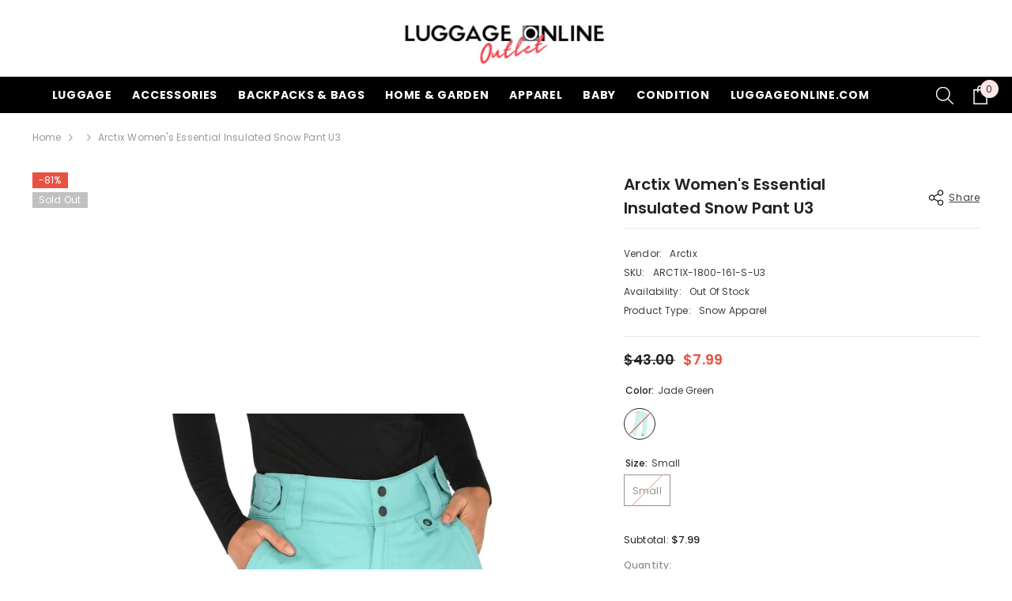

--- FILE ---
content_type: text/html; charset=utf-8
request_url: https://luggageonlineoutlet.com/products/arctix-women-s-essential-insulated-snow-pant-u3-1
body_size: 51825
content:
<!doctype html><html class="no-js" lang="en">
    <head>
        <meta charset="utf-8">
        <meta http-equiv="X-UA-Compatible" content="IE=edge">
        <meta name="viewport" content="width=device-width,initial-scale=1">
        <meta name="theme-color" content="">
        <link rel="canonical" href="https://luggageonlineoutlet.com/products/arctix-women-s-essential-insulated-snow-pant-u3-1">
        <link rel="canonical" href="https://luggageonlineoutlet.com/products/arctix-women-s-essential-insulated-snow-pant-u3-1" canonical-shop-url="https://luggageonlineoutlet.com/"><link rel="shortcut icon" href="//luggageonlineoutlet.com/cdn/shop/files/2_d64f7020-f162-4d26-b346-1b6ba582dece_32x32.jpg?v=1706812269" type="image/png"><link rel="preconnect" href="https://cdn.shopify.com" crossorigin>
        <title>Arctix Women&#39;s Essential Insulated Snow Pant U3  &ndash; Luggage Online Outlet</title><meta name="description" content="Bullet Points 100% Other FibersImportedZipper closureMachine WashTHERMALOCK: durable coating that offers a higher resistant to outdoor elements including Wind, Water and Snow. Also provides resistant to impact and abrasion damage. Season after season, the 1800 Arctix Women&#39;s Insulated Snow Pants serve as an outstanding">

<meta property="og:site_name" content="Luggage Online Outlet">
<meta property="og:url" content="https://luggageonlineoutlet.com/products/arctix-women-s-essential-insulated-snow-pant-u3-1">
<meta property="og:title" content="Arctix Women&#39;s Essential Insulated Snow Pant U3">
<meta property="og:type" content="product">
<meta property="og:description" content="Bullet Points 100% Other FibersImportedZipper closureMachine WashTHERMALOCK: durable coating that offers a higher resistant to outdoor elements including Wind, Water and Snow. Also provides resistant to impact and abrasion damage. Season after season, the 1800 Arctix Women&#39;s Insulated Snow Pants serve as an outstanding"><meta property="og:image" content="http://luggageonlineoutlet.com/cdn/shop/products/4686e1830abe44c0f8d9d55c6b42379fb0c510c9758134bf9ae650b646476be3_8290f160-bb34-4cb8-afe7-c0ed82396a98.jpg?v=1706655318">
  <meta property="og:image:secure_url" content="https://luggageonlineoutlet.com/cdn/shop/products/4686e1830abe44c0f8d9d55c6b42379fb0c510c9758134bf9ae650b646476be3_8290f160-bb34-4cb8-afe7-c0ed82396a98.jpg?v=1706655318">
  <meta property="og:image:width" content="1610">
  <meta property="og:image:height" content="2276"><meta property="og:price:amount" content="7.99">
  <meta property="og:price:currency" content="USD"><meta name="twitter:site" content="@Luggage_Online"><meta name="twitter:card" content="summary_large_image">
<meta name="twitter:title" content="Arctix Women&#39;s Essential Insulated Snow Pant U3">
<meta name="twitter:description" content="Bullet Points 100% Other FibersImportedZipper closureMachine WashTHERMALOCK: durable coating that offers a higher resistant to outdoor elements including Wind, Water and Snow. Also provides resistant to impact and abrasion damage. Season after season, the 1800 Arctix Women&#39;s Insulated Snow Pants serve as an outstanding">

        <script>window.performance && window.performance.mark && window.performance.mark('shopify.content_for_header.start');</script><meta id="shopify-digital-wallet" name="shopify-digital-wallet" content="/56660689027/digital_wallets/dialog">
<meta name="shopify-checkout-api-token" content="3f2ac6241a40c12f866e9a7a0c7525ae">
<meta id="in-context-paypal-metadata" data-shop-id="56660689027" data-venmo-supported="false" data-environment="production" data-locale="en_US" data-paypal-v4="true" data-currency="USD">
<link rel="alternate" type="application/json+oembed" href="https://luggageonlineoutlet.com/products/arctix-women-s-essential-insulated-snow-pant-u3-1.oembed">
<script async="async" src="/checkouts/internal/preloads.js?locale=en-US"></script>
<link rel="preconnect" href="https://shop.app" crossorigin="anonymous">
<script async="async" src="https://shop.app/checkouts/internal/preloads.js?locale=en-US&shop_id=56660689027" crossorigin="anonymous"></script>
<script id="apple-pay-shop-capabilities" type="application/json">{"shopId":56660689027,"countryCode":"US","currencyCode":"USD","merchantCapabilities":["supports3DS"],"merchantId":"gid:\/\/shopify\/Shop\/56660689027","merchantName":"Luggage Online Outlet","requiredBillingContactFields":["postalAddress","email","phone"],"requiredShippingContactFields":["postalAddress","email","phone"],"shippingType":"shipping","supportedNetworks":["visa","masterCard","amex","discover","elo","jcb"],"total":{"type":"pending","label":"Luggage Online Outlet","amount":"1.00"},"shopifyPaymentsEnabled":true,"supportsSubscriptions":true}</script>
<script id="shopify-features" type="application/json">{"accessToken":"3f2ac6241a40c12f866e9a7a0c7525ae","betas":["rich-media-storefront-analytics"],"domain":"luggageonlineoutlet.com","predictiveSearch":true,"shopId":56660689027,"locale":"en"}</script>
<script>var Shopify = Shopify || {};
Shopify.shop = "luggage-online-outlet.myshopify.com";
Shopify.locale = "en";
Shopify.currency = {"active":"USD","rate":"1.0"};
Shopify.country = "US";
Shopify.theme = {"name":"Ella-6.5.4-theme-source","id":136865087619,"schema_name":"Ella","schema_version":"6.5.4","theme_store_id":null,"role":"main"};
Shopify.theme.handle = "null";
Shopify.theme.style = {"id":null,"handle":null};
Shopify.cdnHost = "luggageonlineoutlet.com/cdn";
Shopify.routes = Shopify.routes || {};
Shopify.routes.root = "/";</script>
<script type="module">!function(o){(o.Shopify=o.Shopify||{}).modules=!0}(window);</script>
<script>!function(o){function n(){var o=[];function n(){o.push(Array.prototype.slice.apply(arguments))}return n.q=o,n}var t=o.Shopify=o.Shopify||{};t.loadFeatures=n(),t.autoloadFeatures=n()}(window);</script>
<script>
  window.ShopifyPay = window.ShopifyPay || {};
  window.ShopifyPay.apiHost = "shop.app\/pay";
  window.ShopifyPay.redirectState = null;
</script>
<script id="shop-js-analytics" type="application/json">{"pageType":"product"}</script>
<script defer="defer" async type="module" src="//luggageonlineoutlet.com/cdn/shopifycloud/shop-js/modules/v2/client.init-shop-cart-sync_C5BV16lS.en.esm.js"></script>
<script defer="defer" async type="module" src="//luggageonlineoutlet.com/cdn/shopifycloud/shop-js/modules/v2/chunk.common_CygWptCX.esm.js"></script>
<script type="module">
  await import("//luggageonlineoutlet.com/cdn/shopifycloud/shop-js/modules/v2/client.init-shop-cart-sync_C5BV16lS.en.esm.js");
await import("//luggageonlineoutlet.com/cdn/shopifycloud/shop-js/modules/v2/chunk.common_CygWptCX.esm.js");

  window.Shopify.SignInWithShop?.initShopCartSync?.({"fedCMEnabled":true,"windoidEnabled":true});

</script>
<script defer="defer" async type="module" src="//luggageonlineoutlet.com/cdn/shopifycloud/shop-js/modules/v2/client.payment-terms_CZxnsJam.en.esm.js"></script>
<script defer="defer" async type="module" src="//luggageonlineoutlet.com/cdn/shopifycloud/shop-js/modules/v2/chunk.common_CygWptCX.esm.js"></script>
<script defer="defer" async type="module" src="//luggageonlineoutlet.com/cdn/shopifycloud/shop-js/modules/v2/chunk.modal_D71HUcav.esm.js"></script>
<script type="module">
  await import("//luggageonlineoutlet.com/cdn/shopifycloud/shop-js/modules/v2/client.payment-terms_CZxnsJam.en.esm.js");
await import("//luggageonlineoutlet.com/cdn/shopifycloud/shop-js/modules/v2/chunk.common_CygWptCX.esm.js");
await import("//luggageonlineoutlet.com/cdn/shopifycloud/shop-js/modules/v2/chunk.modal_D71HUcav.esm.js");

  
</script>
<script>
  window.Shopify = window.Shopify || {};
  if (!window.Shopify.featureAssets) window.Shopify.featureAssets = {};
  window.Shopify.featureAssets['shop-js'] = {"shop-cart-sync":["modules/v2/client.shop-cart-sync_ZFArdW7E.en.esm.js","modules/v2/chunk.common_CygWptCX.esm.js"],"init-fed-cm":["modules/v2/client.init-fed-cm_CmiC4vf6.en.esm.js","modules/v2/chunk.common_CygWptCX.esm.js"],"shop-cash-offers":["modules/v2/client.shop-cash-offers_DOA2yAJr.en.esm.js","modules/v2/chunk.common_CygWptCX.esm.js","modules/v2/chunk.modal_D71HUcav.esm.js"],"shop-button":["modules/v2/client.shop-button_tlx5R9nI.en.esm.js","modules/v2/chunk.common_CygWptCX.esm.js"],"shop-toast-manager":["modules/v2/client.shop-toast-manager_ClPi3nE9.en.esm.js","modules/v2/chunk.common_CygWptCX.esm.js"],"init-shop-cart-sync":["modules/v2/client.init-shop-cart-sync_C5BV16lS.en.esm.js","modules/v2/chunk.common_CygWptCX.esm.js"],"avatar":["modules/v2/client.avatar_BTnouDA3.en.esm.js"],"init-windoid":["modules/v2/client.init-windoid_sURxWdc1.en.esm.js","modules/v2/chunk.common_CygWptCX.esm.js"],"init-shop-email-lookup-coordinator":["modules/v2/client.init-shop-email-lookup-coordinator_B8hsDcYM.en.esm.js","modules/v2/chunk.common_CygWptCX.esm.js"],"pay-button":["modules/v2/client.pay-button_FdsNuTd3.en.esm.js","modules/v2/chunk.common_CygWptCX.esm.js"],"shop-login-button":["modules/v2/client.shop-login-button_C5VAVYt1.en.esm.js","modules/v2/chunk.common_CygWptCX.esm.js","modules/v2/chunk.modal_D71HUcav.esm.js"],"init-customer-accounts-sign-up":["modules/v2/client.init-customer-accounts-sign-up_CPSyQ0Tj.en.esm.js","modules/v2/client.shop-login-button_C5VAVYt1.en.esm.js","modules/v2/chunk.common_CygWptCX.esm.js","modules/v2/chunk.modal_D71HUcav.esm.js"],"init-shop-for-new-customer-accounts":["modules/v2/client.init-shop-for-new-customer-accounts_ChsxoAhi.en.esm.js","modules/v2/client.shop-login-button_C5VAVYt1.en.esm.js","modules/v2/chunk.common_CygWptCX.esm.js","modules/v2/chunk.modal_D71HUcav.esm.js"],"init-customer-accounts":["modules/v2/client.init-customer-accounts_DxDtT_ad.en.esm.js","modules/v2/client.shop-login-button_C5VAVYt1.en.esm.js","modules/v2/chunk.common_CygWptCX.esm.js","modules/v2/chunk.modal_D71HUcav.esm.js"],"shop-follow-button":["modules/v2/client.shop-follow-button_Cva4Ekp9.en.esm.js","modules/v2/chunk.common_CygWptCX.esm.js","modules/v2/chunk.modal_D71HUcav.esm.js"],"checkout-modal":["modules/v2/client.checkout-modal_BPM8l0SH.en.esm.js","modules/v2/chunk.common_CygWptCX.esm.js","modules/v2/chunk.modal_D71HUcav.esm.js"],"lead-capture":["modules/v2/client.lead-capture_Bi8yE_yS.en.esm.js","modules/v2/chunk.common_CygWptCX.esm.js","modules/v2/chunk.modal_D71HUcav.esm.js"],"shop-login":["modules/v2/client.shop-login_D6lNrXab.en.esm.js","modules/v2/chunk.common_CygWptCX.esm.js","modules/v2/chunk.modal_D71HUcav.esm.js"],"payment-terms":["modules/v2/client.payment-terms_CZxnsJam.en.esm.js","modules/v2/chunk.common_CygWptCX.esm.js","modules/v2/chunk.modal_D71HUcav.esm.js"]};
</script>
<script id="__st">var __st={"a":56660689027,"offset":-18000,"reqid":"c08cc0b5-fced-4f1c-853b-00c041be48ec-1768855250","pageurl":"luggageonlineoutlet.com\/products\/arctix-women-s-essential-insulated-snow-pant-u3-1","u":"5955c735e15a","p":"product","rtyp":"product","rid":8040480374915};</script>
<script>window.ShopifyPaypalV4VisibilityTracking = true;</script>
<script id="captcha-bootstrap">!function(){'use strict';const t='contact',e='account',n='new_comment',o=[[t,t],['blogs',n],['comments',n],[t,'customer']],c=[[e,'customer_login'],[e,'guest_login'],[e,'recover_customer_password'],[e,'create_customer']],r=t=>t.map((([t,e])=>`form[action*='/${t}']:not([data-nocaptcha='true']) input[name='form_type'][value='${e}']`)).join(','),a=t=>()=>t?[...document.querySelectorAll(t)].map((t=>t.form)):[];function s(){const t=[...o],e=r(t);return a(e)}const i='password',u='form_key',d=['recaptcha-v3-token','g-recaptcha-response','h-captcha-response',i],f=()=>{try{return window.sessionStorage}catch{return}},m='__shopify_v',_=t=>t.elements[u];function p(t,e,n=!1){try{const o=window.sessionStorage,c=JSON.parse(o.getItem(e)),{data:r}=function(t){const{data:e,action:n}=t;return t[m]||n?{data:e,action:n}:{data:t,action:n}}(c);for(const[e,n]of Object.entries(r))t.elements[e]&&(t.elements[e].value=n);n&&o.removeItem(e)}catch(o){console.error('form repopulation failed',{error:o})}}const l='form_type',E='cptcha';function T(t){t.dataset[E]=!0}const w=window,h=w.document,L='Shopify',v='ce_forms',y='captcha';let A=!1;((t,e)=>{const n=(g='f06e6c50-85a8-45c8-87d0-21a2b65856fe',I='https://cdn.shopify.com/shopifycloud/storefront-forms-hcaptcha/ce_storefront_forms_captcha_hcaptcha.v1.5.2.iife.js',D={infoText:'Protected by hCaptcha',privacyText:'Privacy',termsText:'Terms'},(t,e,n)=>{const o=w[L][v],c=o.bindForm;if(c)return c(t,g,e,D).then(n);var r;o.q.push([[t,g,e,D],n]),r=I,A||(h.body.append(Object.assign(h.createElement('script'),{id:'captcha-provider',async:!0,src:r})),A=!0)});var g,I,D;w[L]=w[L]||{},w[L][v]=w[L][v]||{},w[L][v].q=[],w[L][y]=w[L][y]||{},w[L][y].protect=function(t,e){n(t,void 0,e),T(t)},Object.freeze(w[L][y]),function(t,e,n,w,h,L){const[v,y,A,g]=function(t,e,n){const i=e?o:[],u=t?c:[],d=[...i,...u],f=r(d),m=r(i),_=r(d.filter((([t,e])=>n.includes(e))));return[a(f),a(m),a(_),s()]}(w,h,L),I=t=>{const e=t.target;return e instanceof HTMLFormElement?e:e&&e.form},D=t=>v().includes(t);t.addEventListener('submit',(t=>{const e=I(t);if(!e)return;const n=D(e)&&!e.dataset.hcaptchaBound&&!e.dataset.recaptchaBound,o=_(e),c=g().includes(e)&&(!o||!o.value);(n||c)&&t.preventDefault(),c&&!n&&(function(t){try{if(!f())return;!function(t){const e=f();if(!e)return;const n=_(t);if(!n)return;const o=n.value;o&&e.removeItem(o)}(t);const e=Array.from(Array(32),(()=>Math.random().toString(36)[2])).join('');!function(t,e){_(t)||t.append(Object.assign(document.createElement('input'),{type:'hidden',name:u})),t.elements[u].value=e}(t,e),function(t,e){const n=f();if(!n)return;const o=[...t.querySelectorAll(`input[type='${i}']`)].map((({name:t})=>t)),c=[...d,...o],r={};for(const[a,s]of new FormData(t).entries())c.includes(a)||(r[a]=s);n.setItem(e,JSON.stringify({[m]:1,action:t.action,data:r}))}(t,e)}catch(e){console.error('failed to persist form',e)}}(e),e.submit())}));const S=(t,e)=>{t&&!t.dataset[E]&&(n(t,e.some((e=>e===t))),T(t))};for(const o of['focusin','change'])t.addEventListener(o,(t=>{const e=I(t);D(e)&&S(e,y())}));const B=e.get('form_key'),M=e.get(l),P=B&&M;t.addEventListener('DOMContentLoaded',(()=>{const t=y();if(P)for(const e of t)e.elements[l].value===M&&p(e,B);[...new Set([...A(),...v().filter((t=>'true'===t.dataset.shopifyCaptcha))])].forEach((e=>S(e,t)))}))}(h,new URLSearchParams(w.location.search),n,t,e,['guest_login'])})(!0,!0)}();</script>
<script integrity="sha256-4kQ18oKyAcykRKYeNunJcIwy7WH5gtpwJnB7kiuLZ1E=" data-source-attribution="shopify.loadfeatures" defer="defer" src="//luggageonlineoutlet.com/cdn/shopifycloud/storefront/assets/storefront/load_feature-a0a9edcb.js" crossorigin="anonymous"></script>
<script crossorigin="anonymous" defer="defer" src="//luggageonlineoutlet.com/cdn/shopifycloud/storefront/assets/shopify_pay/storefront-65b4c6d7.js?v=20250812"></script>
<script data-source-attribution="shopify.dynamic_checkout.dynamic.init">var Shopify=Shopify||{};Shopify.PaymentButton=Shopify.PaymentButton||{isStorefrontPortableWallets:!0,init:function(){window.Shopify.PaymentButton.init=function(){};var t=document.createElement("script");t.src="https://luggageonlineoutlet.com/cdn/shopifycloud/portable-wallets/latest/portable-wallets.en.js",t.type="module",document.head.appendChild(t)}};
</script>
<script data-source-attribution="shopify.dynamic_checkout.buyer_consent">
  function portableWalletsHideBuyerConsent(e){var t=document.getElementById("shopify-buyer-consent"),n=document.getElementById("shopify-subscription-policy-button");t&&n&&(t.classList.add("hidden"),t.setAttribute("aria-hidden","true"),n.removeEventListener("click",e))}function portableWalletsShowBuyerConsent(e){var t=document.getElementById("shopify-buyer-consent"),n=document.getElementById("shopify-subscription-policy-button");t&&n&&(t.classList.remove("hidden"),t.removeAttribute("aria-hidden"),n.addEventListener("click",e))}window.Shopify?.PaymentButton&&(window.Shopify.PaymentButton.hideBuyerConsent=portableWalletsHideBuyerConsent,window.Shopify.PaymentButton.showBuyerConsent=portableWalletsShowBuyerConsent);
</script>
<script>
  function portableWalletsCleanup(e){e&&e.src&&console.error("Failed to load portable wallets script "+e.src);var t=document.querySelectorAll("shopify-accelerated-checkout .shopify-payment-button__skeleton, shopify-accelerated-checkout-cart .wallet-cart-button__skeleton"),e=document.getElementById("shopify-buyer-consent");for(let e=0;e<t.length;e++)t[e].remove();e&&e.remove()}function portableWalletsNotLoadedAsModule(e){e instanceof ErrorEvent&&"string"==typeof e.message&&e.message.includes("import.meta")&&"string"==typeof e.filename&&e.filename.includes("portable-wallets")&&(window.removeEventListener("error",portableWalletsNotLoadedAsModule),window.Shopify.PaymentButton.failedToLoad=e,"loading"===document.readyState?document.addEventListener("DOMContentLoaded",window.Shopify.PaymentButton.init):window.Shopify.PaymentButton.init())}window.addEventListener("error",portableWalletsNotLoadedAsModule);
</script>

<script type="module" src="https://luggageonlineoutlet.com/cdn/shopifycloud/portable-wallets/latest/portable-wallets.en.js" onError="portableWalletsCleanup(this)" crossorigin="anonymous"></script>
<script nomodule>
  document.addEventListener("DOMContentLoaded", portableWalletsCleanup);
</script>

<script id='scb4127' type='text/javascript' async='' src='https://luggageonlineoutlet.com/cdn/shopifycloud/privacy-banner/storefront-banner.js'></script><link id="shopify-accelerated-checkout-styles" rel="stylesheet" media="screen" href="https://luggageonlineoutlet.com/cdn/shopifycloud/portable-wallets/latest/accelerated-checkout-backwards-compat.css" crossorigin="anonymous">
<style id="shopify-accelerated-checkout-cart">
        #shopify-buyer-consent {
  margin-top: 1em;
  display: inline-block;
  width: 100%;
}

#shopify-buyer-consent.hidden {
  display: none;
}

#shopify-subscription-policy-button {
  background: none;
  border: none;
  padding: 0;
  text-decoration: underline;
  font-size: inherit;
  cursor: pointer;
}

#shopify-subscription-policy-button::before {
  box-shadow: none;
}

      </style>
<script id="sections-script" data-sections="header-navigation-plain,header-mobile" defer="defer" src="//luggageonlineoutlet.com/cdn/shop/t/6/compiled_assets/scripts.js?v=1391"></script>
<script>window.performance && window.performance.mark && window.performance.mark('shopify.content_for_header.end');</script>
        <style>@import url('https://fonts.googleapis.com/css?family=Poppins:300,300i,400,400i,500,500i,600,600i,700,700i,800,800i&display=swap');
                :root {
        --font-family-1: Poppins;
        --font-family-2: Poppins;

        /* Settings Body */--font-body-family: Poppins;--font-body-size: 12px;--font-body-weight: 400;--body-line-height: 22px;--body-letter-spacing: .02em;

        /* Settings Heading */--font-heading-family: Poppins;--font-heading-size: 16px;--font-heading-weight: 700;--font-heading-style: normal;--heading-line-height: 24px;--heading-letter-spacing: .05em;--heading-text-transform: uppercase;--heading-border-height: 2px;

        /* Menu Lv1 */--font-menu-lv1-family: Poppins;--font-menu-lv1-size: 14px;--font-menu-lv1-weight: 700;--menu-lv1-line-height: 22px;--menu-lv1-letter-spacing: .05em;--menu-lv1-text-transform: uppercase;

        /* Menu Lv2 */--font-menu-lv2-family: Poppins;--font-menu-lv2-size: 12px;--font-menu-lv2-weight: 400;--menu-lv2-line-height: 22px;--menu-lv2-letter-spacing: .02em;--menu-lv2-text-transform: capitalize;

        /* Menu Lv3 */--font-menu-lv3-family: Poppins;--font-menu-lv3-size: 12px;--font-menu-lv3-weight: 400;--menu-lv3-line-height: 22px;--menu-lv3-letter-spacing: .02em;--menu-lv3-text-transform: capitalize;

        /* Mega Menu Lv2 */--font-mega-menu-lv2-family: Poppins;--font-mega-menu-lv2-size: 12px;--font-mega-menu-lv2-weight: 600;--font-mega-menu-lv2-style: normal;--mega-menu-lv2-line-height: 22px;--mega-menu-lv2-letter-spacing: .02em;--mega-menu-lv2-text-transform: uppercase;

        /* Mega Menu Lv3 */--font-mega-menu-lv3-family: Poppins;--font-mega-menu-lv3-size: 12px;--font-mega-menu-lv3-weight: 400;--mega-menu-lv3-line-height: 22px;--mega-menu-lv3-letter-spacing: .02em;--mega-menu-lv3-text-transform: capitalize;

        /* Product Card Title */--product-title-font: Poppins;--product-title-font-size : 12px;--product-title-font-weight : 400;--product-title-line-height: 22px;--product-title-letter-spacing: .02em;--product-title-line-text : 2;--product-title-text-transform : capitalize;--product-title-margin-bottom: 10px;

        /* Product Card Vendor */--product-vendor-font: Poppins;--product-vendor-font-size : 12px;--product-vendor-font-weight : 400;--product-vendor-font-style : normal;--product-vendor-line-height: 22px;--product-vendor-letter-spacing: .02em;--product-vendor-text-transform : uppercase;--product-vendor-margin-bottom: 0px;--product-vendor-margin-top: 0px;

        /* Product Card Price */--product-price-font: Poppins;--product-price-font-size : 14px;--product-price-font-weight : 600;--product-price-line-height: 22px;--product-price-letter-spacing: .02em;--product-price-margin-top: 0px;--product-price-margin-bottom: 13px;

        /* Product Card Badge */--badge-font: Poppins;--badge-font-size : 12px;--badge-font-weight : 400;--badge-text-transform : capitalize;--badge-letter-spacing: .02em;--badge-line-height: 20px;--badge-border-radius: 0px;--badge-padding-top: 0px;--badge-padding-bottom: 0px;--badge-padding-left-right: 8px;--badge-postion-top: 0px;--badge-postion-left-right: 0px;

        /* Product Quickview */
        --product-quickview-font-size : 12px; --product-quickview-line-height: 23px; --product-quickview-border-radius: 1px; --product-quickview-padding-top: 0px; --product-quickview-padding-bottom: 0px; --product-quickview-padding-left-right: 7px; --product-quickview-sold-out-product: #e95144;--product-quickview-box-shadow: none;/* Blog Card Tile */--blog-title-font: Poppins;--blog-title-font-size : 20px; --blog-title-font-weight : 700; --blog-title-line-height: 29px; --blog-title-letter-spacing: .09em; --blog-title-text-transform : uppercase;

        /* Blog Card Info (Date, Author) */--blog-info-font: Poppins;--blog-info-font-size : 14px; --blog-info-font-weight : 400; --blog-info-line-height: 20px; --blog-info-letter-spacing: .02em; --blog-info-text-transform : uppercase;

        /* Button 1 */--btn-1-font-family: Poppins;--btn-1-font-size: 14px; --btn-1-font-weight: 700; --btn-1-text-transform: uppercase; --btn-1-line-height: 22px; --btn-1-letter-spacing: .05em; --btn-1-text-align: center; --btn-1-border-radius: 0px; --btn-1-border-width: 1px; --btn-1-border-style: solid; --btn-1-padding-top: 10px; --btn-1-padding-bottom: 10px; --btn-1-horizontal-length: 0px; --btn-1-vertical-length: 0px; --btn-1-blur-radius: 0px; --btn-1-spread: 0px;
        --btn-1-all-bg-opacity-hover: rgba(0, 0, 0, 0.5);--btn-1-inset: ;/* Button 2 */--btn-2-font-family: Poppins;--btn-2-font-size: 18px; --btn-2-font-weight: 700; --btn-2-text-transform: uppercase; --btn-2-line-height: 23px; --btn-2-letter-spacing: .05em; --btn-2-text-align: right; --btn-2-border-radius: 6px; --btn-2-border-width: 1px; --btn-2-border-style: solid; --btn-2-padding-top: 20px; --btn-2-padding-bottom: 20px; --btn-2-horizontal-length: 4px; --btn-2-vertical-length: 4px; --btn-2-blur-radius: 7px; --btn-2-spread: 0px;
        --btn-2-all-bg-opacity: rgba(25, 145, 226, 0.5);--btn-2-all-bg-opacity-hover: rgba(0, 0, 0, 0.5);--btn-2-inset: ;/* Button 3 */--btn-3-font-family: Poppins;--btn-3-font-size: 14px; --btn-3-font-weight: 700; --btn-3-text-transform: uppercase; --btn-3-line-height: 22px; --btn-3-letter-spacing: .05em; --btn-3-text-align: center; --btn-3-border-radius: 0px; --btn-3-border-width: 1px; --btn-3-border-style: solid; --btn-3-padding-top: 10px; --btn-3-padding-bottom: 10px; --btn-3-horizontal-length: 0px; --btn-3-vertical-length: 0px; --btn-3-blur-radius: 0px; --btn-3-spread: 0px;
        --btn-3-all-bg-opacity: rgba(0, 0, 0, 0.1);--btn-3-all-bg-opacity-hover: rgba(0, 0, 0, 0.1);--btn-3-inset: ;/* Footer Heading */--footer-heading-font-family: Poppins;--footer-heading-font-size : 15px; --footer-heading-font-weight : 600; --footer-heading-line-height : 22px; --footer-heading-letter-spacing : .05em; --footer-heading-text-transform : uppercase;

        /* Footer Link */--footer-link-font-family: Poppins;--footer-link-font-size : 12px; --footer-link-font-weight : ; --footer-link-line-height : 28px; --footer-link-letter-spacing : .02em; --footer-link-text-transform : capitalize;

        /* Page Title */--font-page-title-family: Poppins;--font-page-title-size: 20px; --font-page-title-weight: 700; --font-page-title-style: normal; --page-title-line-height: 20px; --page-title-letter-spacing: .05em; --page-title-text-transform: uppercase;

        /* Font Product Tab Title */
        --font-tab-type-1: Poppins; --font-tab-type-2: Poppins;

        /* Text Size */
        --text-size-font-size : 10px; --text-size-font-weight : 400; --text-size-line-height : 22px; --text-size-letter-spacing : 0; --text-size-text-transform : uppercase; --text-size-color : #787878;

        /* Font Weight */
        --font-weight-normal: 400; --font-weight-medium: 500; --font-weight-semibold: 600; --font-weight-bold: 700; --font-weight-bolder: 800; --font-weight-black: 900;

        /* Radio Button */
        --form-label-checkbox-before-bg: #fff; --form-label-checkbox-before-border: #cecece; --form-label-checkbox-before-bg-checked: #000;

        /* Conatiner */
        --body-custom-width-container: 1600px;

        /* Layout Boxed */
        --color-background-layout-boxed: #FFFFFF;/* Arrow */
        --position-horizontal-slick-arrow: 0;

        /* General Color*/
        --color-text: #232323; --color-text2: #969696; --color-global: #232323; --color-white: #FFFFFF; --color-grey: #868686; --color-black: #202020; --color-base-text-rgb: 35, 35, 35; --color-base-text2-rgb: 150, 150, 150; --color-background: #ffffff; --color-background-rgb: 255, 255, 255; --color-background-overylay: rgba(255, 255, 255, 0.9); --color-base-accent-text: ; --color-base-accent-1: ; --color-base-accent-2: ; --color-link: #232323; --color-link-hover: #232323; --color-error: #D93333; --color-error-bg: #FCEEEE; --color-success: #5A5A5A; --color-success-bg: #DFF0D8; --color-info: #202020; --color-info-bg: #FFF2DD; --color-link-underline: rgba(35, 35, 35, 0.5); --color-breadcrumb: #999999; --colors-breadcrumb-hover: #232323;--colors-breadcrumb-active: #999999; --border-global: #e6e6e6; --bg-global: #fafafa; --bg-planceholder: #fafafa; --color-warning: #fff; --bg-warning: #e0b252; --color-background-10 : #e9e9e9; --color-background-20 : #d3d3d3; --color-background-30 : #bdbdbd; --color-background-50 : #919191; --color-background-global : #919191;

        /* Arrow Color */
        --arrow-color: #323232; --arrow-background-color: #fff; --arrow-border-color: #ccc;--arrow-color-hover: #323232;--arrow-background-color-hover: #f8f8f8;--arrow-border-color-hover: #f8f8f8;--arrow-width: 35px;--arrow-height: 35px;--arrow-size: px;--arrow-size-icon: 17px;--arrow-border-radius: 50%;--arrow-border-width: 1px;--arrow-width-half: -17px;

        /* Pagination Color */
        --pagination-item-color: #3c3c3c; --pagination-item-color-active: #3c3c3c; --pagination-item-bg-color: #fff;--pagination-item-bg-color-active: #fff;--pagination-item-border-color: #fff;--pagination-item-border-color-active: #ffffff;--pagination-arrow-color: #3c3c3c;--pagination-arrow-color-active: #3c3c3c;--pagination-arrow-bg-color: #fff;--pagination-arrow-bg-color-active: #fff;--pagination-arrow-border-color: #fff;--pagination-arrow-border-color-active: #fff;

        /* Dots Color */
        --dots-color: transparent;--dots-border-color: #323232;--dots-color-active: #323232;--dots-border-color-active: #323232;--dots-style2-background-opacity: #00000050;--dots-width: 12px;--dots-height: 12px;

        /* Button Color */
        --btn-1-color: #FFFFFF;--btn-1-bg: #232323;--btn-1-border: #232323;--btn-1-color-hover: #232323;--btn-1-bg-hover: #ffffff;--btn-1-border-hover: #232323;
        --btn-2-color: #232323;--btn-2-bg: #FFFFFF;--btn-2-border: #727272;--btn-2-color-hover: #FFFFFF;--btn-2-bg-hover: #232323;--btn-2-border-hover: #232323;
        --btn-3-color: #FFFFFF;--btn-3-bg: #e9514b;--btn-3-border: #e9514b;--btn-3-color-hover: #ffffff;--btn-3-bg-hover: #e9514b;--btn-3-border-hover: #e9514b;
        --anchor-transition: all ease .3s;--bg-white: #ffffff;--bg-black: #000000;--bg-grey: #808080;--icon: var(--color-text);--text-cart: #3c3c3c;--duration-short: 100ms;--duration-default: 350ms;--duration-long: 500ms;--form-input-bg: #ffffff;--form-input-border: #c7c7c7;--form-input-color: #232323;--form-input-placeholder: #868686;--form-label: #232323;

        --new-badge-color: #232323;--new-badge-bg: #FFFFFF;--sale-badge-color: #ffffff;--sale-badge-bg: #e95144;--sold-out-badge-color: #ffffff;--sold-out-badge-bg: #c1c1c1;--custom-badge-color: #ffffff;--custom-badge-bg: #ffbb49;--bundle-badge-color: #ffffff;--bundle-badge-bg: #232323;
        
        --product-title-color : #232323;--product-title-color-hover : #232323;--product-vendor-color : #969696;--product-price-color : #232323;--product-sale-price-color : #e95144;--product-compare-price-color : #969696;--product-review-full-color : #000000;--product-review-empty-color : #A4A4A4;

        --product-swatch-border : #cbcbcb;--product-swatch-border-active : #232323;--product-swatch-width : 40px;--product-swatch-height : 40px;--product-swatch-border-radius : 0px;--product-swatch-color-width : 40px;--product-swatch-color-height : 40px;--product-swatch-color-border-radius : 20px;

        --product-wishlist-color : #000000;--product-wishlist-bg : #ffffff;--product-wishlist-border : transparent;--product-wishlist-color-added : #ffffff;--product-wishlist-bg-added : #000000;--product-wishlist-border-added : transparent;--product-compare-color : #000000;--product-compare-bg : #FFFFFF;--product-compare-color-added : #D12442; --product-compare-bg-added : #FFFFFF; --product-hot-stock-text-color : #d62828; --product-quick-view-color : #000000; --product-cart-image-fit : contain; --product-title-variant-font-size: 16px;--product-quick-view-bg : #FFFFFF;--product-quick-view-bg-above-button: rgba(255, 255, 255, 0.7);--product-quick-view-color-hover : #FFFFFF;--product-quick-view-bg-hover : #000000;--product-action-color : #232323;--product-action-bg : #ffffff;--product-action-border : #000000;--product-action-color-hover : #FFFFFF;--product-action-bg-hover : #232323;--product-action-border-hover : #232323;

        /* Multilevel Category Filter */
        --color-label-multiLevel-categories: #232323;--bg-label-multiLevel-categories: #fff;--color-button-multiLevel-categories: #fff;--bg-button-multiLevel-categories: #ff8b21;--border-button-multiLevel-categories: transparent;--hover-color-button-multiLevel-categories: #fff;--hover-bg-button-multiLevel-categories: #ff8b21;--w-product-swatch-custom: 30px;--h-product-swatch-custom: 30px;--w-product-swatch-custom-mb: 20px;--h-product-swatch-custom-mb: 20px;--font-size-product-swatch-more: 12px;--swatch-border : #cbcbcb;--swatch-border-active : #232323;

        --variant-size: #232323;--variant-size-border: #e7e7e7;--variant-size-bg: #ffffff;--variant-size-hover: #ffffff;--variant-size-border-hover: #232323;--variant-size-bg-hover: #232323;--variant-bg : #ffffff; --variant-color : #232323; --variant-bg-active : #ffffff; --variant-color-active : #232323;

        --fontsize-text-social: 12px;
        --page-content-distance: 64px;--sidebar-content-distance: 40px;--button-transition-ease: cubic-bezier(.25,.46,.45,.94);

        /* Loading Spinner Color */
        --spinner-top-color: #fc0; --spinner-right-color: #4dd4c6; --spinner-bottom-color: #f00; --spinner-left-color: #f6f6f6;

        /* Product Card Marquee */
        --product-marquee-background-color: ;--product-marquee-text-color: #FFFFFF;--product-marquee-text-size: 14px;--product-marquee-text-mobile-size: 14px;--product-marquee-text-weight: 400;--product-marquee-text-transform: none;--product-marquee-text-style: italic;--product-marquee-speed: ; --product-marquee-line-height: calc(var(--product-marquee-text-mobile-size) * 1.5);
    }
</style>
        <link href="//luggageonlineoutlet.com/cdn/shop/t/6/assets/base.css?v=177590959385556971231706818395" rel="stylesheet" type="text/css" media="all" />
<link href="//luggageonlineoutlet.com/cdn/shop/t/6/assets/animated.css?v=114105602260735988121706818395" rel="stylesheet" type="text/css" media="all" />
<link href="//luggageonlineoutlet.com/cdn/shop/t/6/assets/component-card.css?v=165988649090035490751706818396" rel="stylesheet" type="text/css" media="all" />
<link href="//luggageonlineoutlet.com/cdn/shop/t/6/assets/component-loading-overlay.css?v=98393919969379515581706818397" rel="stylesheet" type="text/css" media="all" />
<link href="//luggageonlineoutlet.com/cdn/shop/t/6/assets/component-loading-banner.css?v=69637437721896006051706818397" rel="stylesheet" type="text/css" media="all" />
<link href="//luggageonlineoutlet.com/cdn/shop/t/6/assets/component-quick-cart.css?v=111677929301119732291706818398" rel="stylesheet" type="text/css" media="all" />
<link rel="stylesheet" href="//luggageonlineoutlet.com/cdn/shop/t/6/assets/vendor.css?v=164616260963476715651706818401" media="print" onload="this.media='all'">
<noscript><link href="//luggageonlineoutlet.com/cdn/shop/t/6/assets/vendor.css?v=164616260963476715651706818401" rel="stylesheet" type="text/css" media="all" /></noscript>



<link href="//luggageonlineoutlet.com/cdn/shop/t/6/assets/component-predictive-search.css?v=168678805467445650661706818397" rel="stylesheet" type="text/css" media="all" />
<link rel="stylesheet" href="//luggageonlineoutlet.com/cdn/shop/t/6/assets/component-newsletter.css?v=111617043413587308161706818397" media="print" onload="this.media='all'">
<link rel="stylesheet" href="//luggageonlineoutlet.com/cdn/shop/t/6/assets/component-slider.css?v=37888473738646685221706818398" media="print" onload="this.media='all'">
<link rel="stylesheet" href="//luggageonlineoutlet.com/cdn/shop/t/6/assets/component-list-social.css?v=102044711114163579551706818397" media="print" onload="this.media='all'"><noscript><link href="//luggageonlineoutlet.com/cdn/shop/t/6/assets/component-newsletter.css?v=111617043413587308161706818397" rel="stylesheet" type="text/css" media="all" /></noscript>
<noscript><link href="//luggageonlineoutlet.com/cdn/shop/t/6/assets/component-slider.css?v=37888473738646685221706818398" rel="stylesheet" type="text/css" media="all" /></noscript>
<noscript><link href="//luggageonlineoutlet.com/cdn/shop/t/6/assets/component-list-social.css?v=102044711114163579551706818397" rel="stylesheet" type="text/css" media="all" /></noscript>

<style type="text/css">
	.nav-title-mobile {display: none;}.list-menu--disclosure{display: none;position: absolute;min-width: 100%;width: 22rem;background-color: var(--bg-white);box-shadow: 0 1px 4px 0 rgb(0 0 0 / 15%);padding: 5px 0 5px 20px;opacity: 0;visibility: visible;pointer-events: none;transition: opacity var(--duration-default) ease, transform var(--duration-default) ease;}.list-menu--disclosure-2{margin-left: calc(100% - 15px);z-index: 2;top: -5px;}.list-menu--disclosure:focus {outline: none;}.list-menu--disclosure.localization-selector {max-height: 18rem;overflow: auto;width: 10rem;padding: 0.5rem;}.js menu-drawer > details > summary::before, .js menu-drawer > details[open]:not(.menu-opening) > summary::before {content: '';position: absolute;cursor: default;width: 100%;height: calc(100vh - 100%);height: calc(var(--viewport-height, 100vh) - (var(--header-bottom-position, 100%)));top: 100%;left: 0;background: var(--color-foreground-50);opacity: 0;visibility: hidden;z-index: 2;transition: opacity var(--duration-default) ease,visibility var(--duration-default) ease;}menu-drawer > details[open] > summary::before {visibility: visible;opacity: 1;}.menu-drawer {position: absolute;transform: translateX(-100%);visibility: hidden;z-index: 3;left: 0;top: 100%;width: 100%;max-width: calc(100vw - 4rem);padding: 0;border: 0.1rem solid var(--color-background-10);border-left: 0;border-bottom: 0;background-color: var(--bg-white);overflow-x: hidden;}.js .menu-drawer {height: calc(100vh - 100%);height: calc(var(--viewport-height, 100vh) - (var(--header-bottom-position, 100%)));}.js details[open] > .menu-drawer, .js details[open] > .menu-drawer__submenu {transition: transform var(--duration-default) ease, visibility var(--duration-default) ease;}.no-js details[open] > .menu-drawer, .js details[open].menu-opening > .menu-drawer, details[open].menu-opening > .menu-drawer__submenu {transform: translateX(0);visibility: visible;}@media screen and (min-width: 750px) {.menu-drawer {width: 40rem;}.no-js .menu-drawer {height: auto;}}.menu-drawer__inner-container {position: relative;height: 100%;}.menu-drawer__navigation-container {display: grid;grid-template-rows: 1fr auto;align-content: space-between;overflow-y: auto;height: 100%;}.menu-drawer__navigation {padding: 0 0 5.6rem 0;}.menu-drawer__inner-submenu {height: 100%;overflow-x: hidden;overflow-y: auto;}.no-js .menu-drawer__navigation {padding: 0;}.js .menu-drawer__menu li {width: 100%;border-bottom: 1px solid #e6e6e6;overflow: hidden;}.menu-drawer__menu-item{line-height: var(--body-line-height);letter-spacing: var(--body-letter-spacing);padding: 10px 20px 10px 15px;cursor: pointer;display: flex;align-items: center;justify-content: space-between;}.menu-drawer__menu-item .label{display: inline-block;vertical-align: middle;font-size: calc(var(--font-body-size) - 4px);font-weight: var(--font-weight-normal);letter-spacing: var(--body-letter-spacing);height: 20px;line-height: 20px;margin: 0 0 0 10px;padding: 0 5px;text-transform: uppercase;text-align: center;position: relative;}.menu-drawer__menu-item .label:before{content: "";position: absolute;border: 5px solid transparent;top: 50%;left: -9px;transform: translateY(-50%);}.menu-drawer__menu-item > .icon{width: 24px;height: 24px;margin: 0 10px 0 0;}.menu-drawer__menu-item > .symbol {position: absolute;right: 20px;top: 50%;transform: translateY(-50%);display: flex;align-items: center;justify-content: center;font-size: 0;pointer-events: none;}.menu-drawer__menu-item > .symbol .icon{width: 14px;height: 14px;opacity: .6;}.menu-mobile-icon .menu-drawer__menu-item{justify-content: flex-start;}.no-js .menu-drawer .menu-drawer__menu-item > .symbol {display: none;}.js .menu-drawer__submenu {position: absolute;top: 0;width: 100%;bottom: 0;left: 0;background-color: var(--bg-white);z-index: 1;transform: translateX(100%);visibility: hidden;}.js .menu-drawer__submenu .menu-drawer__submenu {overflow-y: auto;}.menu-drawer__close-button {display: block;width: 100%;padding: 10px 15px;background-color: transparent;border: none;background: #f6f8f9;position: relative;}.menu-drawer__close-button .symbol{position: absolute;top: auto;left: 20px;width: auto;height: 22px;z-index: 10;display: flex;align-items: center;justify-content: center;font-size: 0;pointer-events: none;}.menu-drawer__close-button .icon {display: inline-block;vertical-align: middle;width: 18px;height: 18px;transform: rotate(180deg);}.menu-drawer__close-button .text{max-width: calc(100% - 50px);white-space: nowrap;overflow: hidden;text-overflow: ellipsis;display: inline-block;vertical-align: top;width: 100%;margin: 0 auto;}.no-js .menu-drawer__close-button {display: none;}.menu-drawer__utility-links {padding: 2rem;}.menu-drawer__account {display: inline-flex;align-items: center;text-decoration: none;padding: 1.2rem;margin-left: -1.2rem;font-size: 1.4rem;}.menu-drawer__account .icon-account {height: 2rem;width: 2rem;margin-right: 1rem;}.menu-drawer .list-social {justify-content: flex-start;margin-left: -1.25rem;margin-top: 2rem;}.menu-drawer .list-social:empty {display: none;}.menu-drawer .list-social__link {padding: 1.3rem 1.25rem;}

	/* Style General */
	.d-block{display: block}.d-inline-block{display: inline-block}.d-flex{display: flex}.d-none {display: none}.d-grid{display: grid}.ver-alg-mid {vertical-align: middle}.ver-alg-top{vertical-align: top}
	.flex-jc-start{justify-content:flex-start}.flex-jc-end{justify-content:flex-end}.flex-jc-center{justify-content:center}.flex-jc-between{justify-content:space-between}.flex-jc-stretch{justify-content:stretch}.flex-align-start{align-items: flex-start}.flex-align-center{align-items: center}.flex-align-end{align-items: flex-end}.flex-align-stretch{align-items:stretch}.flex-wrap{flex-wrap: wrap}.flex-nowrap{flex-wrap: nowrap}.fd-row{flex-direction:row}.fd-row-reverse{flex-direction:row-reverse}.fd-column{flex-direction:column}.fd-column-reverse{flex-direction:column-reverse}.fg-0{flex-grow:0}.fs-0{flex-shrink:0}.gap-15{gap:15px}.gap-30{gap:30px}.gap-col-30{column-gap:30px}
	.p-relative{position:relative}.p-absolute{position:absolute}.p-static{position:static}.p-fixed{position:fixed;}
	.zi-1{z-index:1}.zi-2{z-index:2}.zi-3{z-index:3}.zi-5{z-index:5}.zi-6{z-index:6}.zi-7{z-index:7}.zi-9{z-index:9}.zi-10{z-index:10}.zi-99{z-index:99} .zi-100{z-index:100} .zi-101{z-index:101}
	.top-0{top:0}.top-100{top:100%}.top-auto{top:auto}.left-0{left:0}.left-auto{left:auto}.right-0{right:0}.right-auto{right:auto}.bottom-0{bottom:0}
	.middle-y{top:50%;transform:translateY(-50%)}.middle-x{left:50%;transform:translateX(-50%)}
	.opacity-0{opacity:0}.opacity-1{opacity:1}
	.o-hidden{overflow:hidden}.o-visible{overflow:visible}.o-unset{overflow:unset}.o-x-hidden{overflow-x:hidden}.o-y-auto{overflow-y:auto;}
	.pt-0{padding-top:0}.pt-2{padding-top:2px}.pt-5{padding-top:5px}.pt-10{padding-top:10px}.pt-10-imp{padding-top:10px !important}.pt-12{padding-top:12px}.pt-16{padding-top:16px}.pt-20{padding-top:20px}.pt-24{padding-top:24px}.pt-30{padding-top:30px}.pt-32{padding-top:32px}.pt-36{padding-top:36px}.pt-48{padding-top:48px}.pb-0{padding-bottom:0}.pb-5{padding-bottom:5px}.pb-10{padding-bottom:10px}.pb-10-imp{padding-bottom:10px !important}.pb-12{padding-bottom:12px}.pb-15{padding-bottom:15px}.pb-16{padding-bottom:16px}.pb-18{padding-bottom:18px}.pb-20{padding-bottom:20px}.pb-24{padding-bottom:24px}.pb-32{padding-bottom:32px}.pb-40{padding-bottom:40px}.pb-48{padding-bottom:48px}.pb-50{padding-bottom:50px}.pb-80{padding-bottom:80px}.pb-84{padding-bottom:84px}.pr-0{padding-right:0}.pr-5{padding-right: 5px}.pr-10{padding-right:10px}.pr-20{padding-right:20px}.pr-24{padding-right:24px}.pr-30{padding-right:30px}.pr-36{padding-right:36px}.pr-80{padding-right:80px}.pl-0{padding-left:0}.pl-12{padding-left:12px}.pl-20{padding-left:20px}.pl-24{padding-left:24px}.pl-36{padding-left:36px}.pl-48{padding-left:48px}.pl-52{padding-left:52px}.pl-80{padding-left:80px}.p-zero{padding:0}
	.m-lr-auto{margin:0 auto}.m-zero{margin:0}.ml-auto{margin-left:auto}.ml-0{margin-left:0}.ml-5{margin-left:5px}.ml-15{margin-left:15px}.ml-20{margin-left:20px}.ml-30{margin-left:30px}.mr-auto{margin-right:auto}.mr-0{margin-right:0}.mr-5{margin-right:5px}.mr-10{margin-right:10px}.mr-20{margin-right:20px}.mr-30{margin-right:30px}.mt-0{margin-top: 0}.mt-10{margin-top: 10px}.mt-15{margin-top: 15px}.mt-20{margin-top: 20px}.mt-25{margin-top: 25px}.mt-30{margin-top: 30px}.mt-40{margin-top: 40px}.mt-45{margin-top: 45px}.mb-0{margin-bottom: 0}.mb-5{margin-bottom: 5px}.mb-10{margin-bottom: 10px}.mb-15{margin-bottom: 15px}.mb-18{margin-bottom: 18px}.mb-20{margin-bottom: 20px}.mb-30{margin-bottom: 30px}
	.h-0{height:0}.h-100{height:100%}.h-100v{height:100vh}.h-auto{height:auto}.mah-100{max-height:100%}.mih-15{min-height: 15px}.mih-none{min-height: unset}.lih-15{line-height: 15px}
	.w-50pc{width:50%}.w-100{width:100%}.w-100v{width:100vw}.maw-100{max-width:100%}.maw-300{max-width:300px}.maw-480{max-width: 480px}.maw-780{max-width: 780px}.w-auto{width:auto}.minw-auto{min-width: auto}.min-w-100{min-width: 100px}
	.float-l{float:left}.float-r{float:right}
	.b-zero{border:none}.br-50p{border-radius:50%}.br-zero{border-radius:0}.br-2{border-radius:2px}.bg-none{background: none}
	.stroke-w-0{stroke-width: 0px}.stroke-w-1h{stroke-width: 0.5px}.stroke-w-1{stroke-width: 1px}.stroke-w-3{stroke-width: 3px}.stroke-w-5{stroke-width: 5px}.stroke-w-7 {stroke-width: 7px}.stroke-w-10 {stroke-width: 10px}.stroke-w-12 {stroke-width: 12px}.stroke-w-15 {stroke-width: 15px}.stroke-w-20 {stroke-width: 20px}.stroke-w-25 {stroke-width: 25px}.stroke-w-30{stroke-width: 30px}.stroke-w-32 {stroke-width: 32px}.stroke-w-40 {stroke-width: 40px}
	.w-21{width: 21px}.w-23{width: 23px}.w-24{width: 24px}.h-22{height: 22px}.h-23{height: 23px}.h-24{height: 24px}.w-h-16{width: 16px;height: 16px}.w-h-17{width: 17px;height: 17px}.w-h-18 {width: 18px;height: 18px}.w-h-19{width: 19px;height: 19px}.w-h-20 {width: 20px;height: 20px}.w-h-21{width: 21px;height: 21px}.w-h-22 {width: 22px;height: 22px}.w-h-23{width: 23px;height: 23px}.w-h-24 {width: 24px;height: 24px}.w-h-25 {width: 25px;height: 25px}.w-h-26 {width: 26px;height: 26px}.w-h-27 {width: 27px;height: 27px}.w-h-28 {width: 28px;height: 28px}.w-h-29 {width: 29px;height: 29px}.w-h-30 {width: 30px;height: 30px}.w-h-31 {width: 31px;height: 31px}.w-h-32 {width: 32px;height: 32px}.w-h-33 {width: 33px;height: 33px}.w-h-34 {width: 34px;height: 34px}.w-h-35 {width: 35px;height: 35px}.w-h-36 {width: 36px;height: 36px}.w-h-37 {width: 37px;height: 37px}
	.txt-d-none{text-decoration:none}.txt-d-underline{text-decoration:underline}.txt-u-o-1{text-underline-offset: 1px}.txt-u-o-2{text-underline-offset: 2px}.txt-u-o-3{text-underline-offset: 3px}.txt-u-o-4{text-underline-offset: 4px}.txt-u-o-5{text-underline-offset: 5px}.txt-u-o-6{text-underline-offset: 6px}.txt-u-o-8{text-underline-offset: 8px}.txt-u-o-12{text-underline-offset: 12px}.txt-t-up{text-transform:uppercase}.txt-t-cap{text-transform:capitalize}
	.ft-0{font-size: 0}.ft-16{font-size: 16px}.ls-0{letter-spacing: 0}.ls-02{letter-spacing: 0.2em}.ls-05{letter-spacing: 0.5em}.ft-i{font-style: italic}
	.button-effect svg{transition: 0.3s}.button-effect:hover svg{transform: rotate(180deg)}
	.icon-effect:hover svg {transform: scale(1.15)}.icon-effect:hover .icon-search-1 {transform: rotate(-90deg) scale(1.15)}
	.link-effect > span:after {content: "";position: absolute;bottom: -2px;left: 0;height: 1px;width: 100%;transform: scaleX(0);transition: transform var(--duration-default) ease-out;transform-origin: right}
	.link-effect > span:hover:after{transform: scaleX(1);transform-origin: left}
	@media (min-width: 1025px){
		.pl-lg-80{padding-left:80px}.pr-lg-80{padding-right:80px}
	}
</style>
        <script src="//luggageonlineoutlet.com/cdn/shop/t/6/assets/vendor.js?v=37601539231953232631706818401" type="text/javascript"></script>
<script src="//luggageonlineoutlet.com/cdn/shop/t/6/assets/global.js?v=145473048038443515711706818399" type="text/javascript"></script>
<script src="//luggageonlineoutlet.com/cdn/shop/t/6/assets/lazysizes.min.js?v=122719776364282065531706818400" type="text/javascript"></script>
<!-- <script src="//luggageonlineoutlet.com/cdn/shop/t/6/assets/menu.js?v=49849284315874639661706818400" type="text/javascript"></script> --><script src="//luggageonlineoutlet.com/cdn/shop/t/6/assets/predictive-search.js?v=65687679455101800451706818400" defer="defer"></script>

<script>
    window.lazySizesConfig = window.lazySizesConfig || {};
    lazySizesConfig.loadMode = 1;
    window.lazySizesConfig.init = false;
    lazySizes.init();

    window.rtl_slick = false;
    window.mobile_menu = 'custom';
    window.money_format = '${{amount}}';
    window.shop_currency = 'USD';
    window.currencySymbol ="$";
    window.show_multiple_currencies = false;
    window.routes = {
        root: '',
        cart: '/cart',
        cart_add_url: '/cart/add',
        cart_change_url: '/cart/change',
        cart_update_url: '/cart/update',
        collection_all: '/collections/all',
        predictive_search_url: '/search/suggest',
        search_url: '/search'
    }; 
    window.button_load_more = {
        default: `Show more`,
        loading: `Loading...`,
        view_all: `View All Collection`,
        no_more: `No More Product`
    };
    window.after_add_to_cart = {
        type: 'popup_cart_1',
        message: `is added to your shopping cart.`
    };
    window.variant_image_group_quick_view = false;
    window.quick_view = {
        show: false,
        show_mb: false
    };
    window.quick_shop = {
        show: true,
        see_details: `View Full Details`,
    };
    window.quick_cart = {
        show: false
    };
    window.cartStrings = {
        error: `There was an error while updating your cart. Please try again.`,
        quantityError: `You can only add [quantity] of this item to your cart.`,
        addProductOutQuantity: `You can only add [maxQuantity] of this product to your cart`,
        addProductOutQuantity2: `The quantity of this product is insufficient.`,
        cartErrorMessage: `Translation missing: en.sections.cart.cart_quantity_error_prefix`,
        soldoutText: `sold out`,
        alreadyText: `all`,
    };
    window.variantStrings = {
        addToCart: `Add to cart`,
        addingToCart: `Adding to cart...`,
        addedToCart: `Added to cart`,
        submit: `Submit`,
        soldOut: `Sold out`,
        unavailable: `Unavailable`,
        soldOut_message: `This variant is sold out!`,
        unavailable_message: `This variant is unavailable!`,
        addToCart_message: `You must select at least one products to add!`,
        select: `Select Options`,
        preOrder: `Pre-Order`,
        add: `Add`,
        unavailable_with_option: `[value] (Unavailable)`,
        hide_variants_unavailable: true
    };
    window.inventory_text = {
        hotStock: `Hurry up! only [inventory] left`,
        hotStock2: `Please hurry! Only [inventory] left in stock`,
        warningQuantity: `Maximum quantity: [inventory]`,
        inStock: `In Stock`,
        outOfStock: `Out Of Stock`,
        manyInStock: `Many In Stock`,
        show_options: `Show Variants`,
        hide_options: `Hide Variants`,
        adding : `Adding`,
        thank_you : `Thank You`,
        add_more : `Add More`,
        cart_feedback : `Added`
    };
    
    
        window.notify_me = {
            show: false
        };
    
    
    window.compare = {
        show: false,
        add: `Add To Compare`,
        added: `Added To Compare`,
        message: `You must select at least two products to compare!`
    };
    window.wishlist = {
        show: false,
        add: `Add to wishlist`,
        added: `Added to wishlist`,
        empty: `No product is added to your wishlist`,
        continue_shopping: `Continue Shopping`
    };
    window.pagination = {
        style: 1,
        next: `Next`,
        prev: `Prev`
    }
    window.review = {
        show: false,
        show_quick_view: true
    };
    window.countdown = {
        text: `Limited-Time Offers, End in:`,
        day: `D`,
        hour: `H`,
        min: `M`,
        sec: `S`,
        day_2: `Days`,
        hour_2: `Hours`,
        min_2: `Mins`,
        sec_2: `Secs`,
        days: `Days`,
        hours: `Hours`,
        mins: `Mins`,
        secs: `Secs`,
        d: `d`,
        h: `h`,
        m: `m`,
        s: `s`
    };
    window.customer_view = {
        text: `[number] customers are viewing this product`
    };

    
        window.arrows = {
            icon_next: `<button type="button" class="slick-next" aria-label="Next" role="button"><svg role="img" xmlns="http://www.w3.org/2000/svg" viewBox="0 0 24 24"><path d="M 7.75 1.34375 L 6.25 2.65625 L 14.65625 12 L 6.25 21.34375 L 7.75 22.65625 L 16.75 12.65625 L 17.34375 12 L 16.75 11.34375 Z"></path></svg></button>`,
            icon_prev: `<button type="button" class="slick-prev" aria-label="Previous" role="button"><svg role="img" xmlns="http://www.w3.org/2000/svg" viewBox="0 0 24 24"><path d="M 7.75 1.34375 L 6.25 2.65625 L 14.65625 12 L 6.25 21.34375 L 7.75 22.65625 L 16.75 12.65625 L 17.34375 12 L 16.75 11.34375 Z"></path></svg></button>`
        }
    

    window.dynamic_browser_title = {
        show: true,
        text: 'Come back ⚡'
    };
    
    window.show_more_btn_text = {
        show_more: `Show More`,
        show_less: `Show Less`,
        show_all: `Show All`,
    };

    function getCookie(cname) {
        let name = cname + "=";
        let decodedCookie = decodeURIComponent(document.cookie);
        let ca = decodedCookie.split(';');
        for(let i = 0; i <ca.length; i++) {
          let c = ca[i];
          while (c.charAt(0) == ' ') {
            c = c.substring(1);
          }
          if (c.indexOf(name) == 0) {
            return c.substring(name.length, c.length);
          }
        }
        return "";
    }
    
    const cookieAnnouncemenClosed = getCookie('announcement');
    window.announcementClosed = cookieAnnouncemenClosed === 'closed'
</script>

        <script>document.documentElement.className = document.documentElement.className.replace('no-js', 'js');</script><link href="https://monorail-edge.shopifysvc.com" rel="dns-prefetch">
<script>(function(){if ("sendBeacon" in navigator && "performance" in window) {try {var session_token_from_headers = performance.getEntriesByType('navigation')[0].serverTiming.find(x => x.name == '_s').description;} catch {var session_token_from_headers = undefined;}var session_cookie_matches = document.cookie.match(/_shopify_s=([^;]*)/);var session_token_from_cookie = session_cookie_matches && session_cookie_matches.length === 2 ? session_cookie_matches[1] : "";var session_token = session_token_from_headers || session_token_from_cookie || "";function handle_abandonment_event(e) {var entries = performance.getEntries().filter(function(entry) {return /monorail-edge.shopifysvc.com/.test(entry.name);});if (!window.abandonment_tracked && entries.length === 0) {window.abandonment_tracked = true;var currentMs = Date.now();var navigation_start = performance.timing.navigationStart;var payload = {shop_id: 56660689027,url: window.location.href,navigation_start,duration: currentMs - navigation_start,session_token,page_type: "product"};window.navigator.sendBeacon("https://monorail-edge.shopifysvc.com/v1/produce", JSON.stringify({schema_id: "online_store_buyer_site_abandonment/1.1",payload: payload,metadata: {event_created_at_ms: currentMs,event_sent_at_ms: currentMs}}));}}window.addEventListener('pagehide', handle_abandonment_event);}}());</script>
<script id="web-pixels-manager-setup">(function e(e,d,r,n,o){if(void 0===o&&(o={}),!Boolean(null===(a=null===(i=window.Shopify)||void 0===i?void 0:i.analytics)||void 0===a?void 0:a.replayQueue)){var i,a;window.Shopify=window.Shopify||{};var t=window.Shopify;t.analytics=t.analytics||{};var s=t.analytics;s.replayQueue=[],s.publish=function(e,d,r){return s.replayQueue.push([e,d,r]),!0};try{self.performance.mark("wpm:start")}catch(e){}var l=function(){var e={modern:/Edge?\/(1{2}[4-9]|1[2-9]\d|[2-9]\d{2}|\d{4,})\.\d+(\.\d+|)|Firefox\/(1{2}[4-9]|1[2-9]\d|[2-9]\d{2}|\d{4,})\.\d+(\.\d+|)|Chrom(ium|e)\/(9{2}|\d{3,})\.\d+(\.\d+|)|(Maci|X1{2}).+ Version\/(15\.\d+|(1[6-9]|[2-9]\d|\d{3,})\.\d+)([,.]\d+|)( \(\w+\)|)( Mobile\/\w+|) Safari\/|Chrome.+OPR\/(9{2}|\d{3,})\.\d+\.\d+|(CPU[ +]OS|iPhone[ +]OS|CPU[ +]iPhone|CPU IPhone OS|CPU iPad OS)[ +]+(15[._]\d+|(1[6-9]|[2-9]\d|\d{3,})[._]\d+)([._]\d+|)|Android:?[ /-](13[3-9]|1[4-9]\d|[2-9]\d{2}|\d{4,})(\.\d+|)(\.\d+|)|Android.+Firefox\/(13[5-9]|1[4-9]\d|[2-9]\d{2}|\d{4,})\.\d+(\.\d+|)|Android.+Chrom(ium|e)\/(13[3-9]|1[4-9]\d|[2-9]\d{2}|\d{4,})\.\d+(\.\d+|)|SamsungBrowser\/([2-9]\d|\d{3,})\.\d+/,legacy:/Edge?\/(1[6-9]|[2-9]\d|\d{3,})\.\d+(\.\d+|)|Firefox\/(5[4-9]|[6-9]\d|\d{3,})\.\d+(\.\d+|)|Chrom(ium|e)\/(5[1-9]|[6-9]\d|\d{3,})\.\d+(\.\d+|)([\d.]+$|.*Safari\/(?![\d.]+ Edge\/[\d.]+$))|(Maci|X1{2}).+ Version\/(10\.\d+|(1[1-9]|[2-9]\d|\d{3,})\.\d+)([,.]\d+|)( \(\w+\)|)( Mobile\/\w+|) Safari\/|Chrome.+OPR\/(3[89]|[4-9]\d|\d{3,})\.\d+\.\d+|(CPU[ +]OS|iPhone[ +]OS|CPU[ +]iPhone|CPU IPhone OS|CPU iPad OS)[ +]+(10[._]\d+|(1[1-9]|[2-9]\d|\d{3,})[._]\d+)([._]\d+|)|Android:?[ /-](13[3-9]|1[4-9]\d|[2-9]\d{2}|\d{4,})(\.\d+|)(\.\d+|)|Mobile Safari.+OPR\/([89]\d|\d{3,})\.\d+\.\d+|Android.+Firefox\/(13[5-9]|1[4-9]\d|[2-9]\d{2}|\d{4,})\.\d+(\.\d+|)|Android.+Chrom(ium|e)\/(13[3-9]|1[4-9]\d|[2-9]\d{2}|\d{4,})\.\d+(\.\d+|)|Android.+(UC? ?Browser|UCWEB|U3)[ /]?(15\.([5-9]|\d{2,})|(1[6-9]|[2-9]\d|\d{3,})\.\d+)\.\d+|SamsungBrowser\/(5\.\d+|([6-9]|\d{2,})\.\d+)|Android.+MQ{2}Browser\/(14(\.(9|\d{2,})|)|(1[5-9]|[2-9]\d|\d{3,})(\.\d+|))(\.\d+|)|K[Aa][Ii]OS\/(3\.\d+|([4-9]|\d{2,})\.\d+)(\.\d+|)/},d=e.modern,r=e.legacy,n=navigator.userAgent;return n.match(d)?"modern":n.match(r)?"legacy":"unknown"}(),u="modern"===l?"modern":"legacy",c=(null!=n?n:{modern:"",legacy:""})[u],f=function(e){return[e.baseUrl,"/wpm","/b",e.hashVersion,"modern"===e.buildTarget?"m":"l",".js"].join("")}({baseUrl:d,hashVersion:r,buildTarget:u}),m=function(e){var d=e.version,r=e.bundleTarget,n=e.surface,o=e.pageUrl,i=e.monorailEndpoint;return{emit:function(e){var a=e.status,t=e.errorMsg,s=(new Date).getTime(),l=JSON.stringify({metadata:{event_sent_at_ms:s},events:[{schema_id:"web_pixels_manager_load/3.1",payload:{version:d,bundle_target:r,page_url:o,status:a,surface:n,error_msg:t},metadata:{event_created_at_ms:s}}]});if(!i)return console&&console.warn&&console.warn("[Web Pixels Manager] No Monorail endpoint provided, skipping logging."),!1;try{return self.navigator.sendBeacon.bind(self.navigator)(i,l)}catch(e){}var u=new XMLHttpRequest;try{return u.open("POST",i,!0),u.setRequestHeader("Content-Type","text/plain"),u.send(l),!0}catch(e){return console&&console.warn&&console.warn("[Web Pixels Manager] Got an unhandled error while logging to Monorail."),!1}}}}({version:r,bundleTarget:l,surface:e.surface,pageUrl:self.location.href,monorailEndpoint:e.monorailEndpoint});try{o.browserTarget=l,function(e){var d=e.src,r=e.async,n=void 0===r||r,o=e.onload,i=e.onerror,a=e.sri,t=e.scriptDataAttributes,s=void 0===t?{}:t,l=document.createElement("script"),u=document.querySelector("head"),c=document.querySelector("body");if(l.async=n,l.src=d,a&&(l.integrity=a,l.crossOrigin="anonymous"),s)for(var f in s)if(Object.prototype.hasOwnProperty.call(s,f))try{l.dataset[f]=s[f]}catch(e){}if(o&&l.addEventListener("load",o),i&&l.addEventListener("error",i),u)u.appendChild(l);else{if(!c)throw new Error("Did not find a head or body element to append the script");c.appendChild(l)}}({src:f,async:!0,onload:function(){if(!function(){var e,d;return Boolean(null===(d=null===(e=window.Shopify)||void 0===e?void 0:e.analytics)||void 0===d?void 0:d.initialized)}()){var d=window.webPixelsManager.init(e)||void 0;if(d){var r=window.Shopify.analytics;r.replayQueue.forEach((function(e){var r=e[0],n=e[1],o=e[2];d.publishCustomEvent(r,n,o)})),r.replayQueue=[],r.publish=d.publishCustomEvent,r.visitor=d.visitor,r.initialized=!0}}},onerror:function(){return m.emit({status:"failed",errorMsg:"".concat(f," has failed to load")})},sri:function(e){var d=/^sha384-[A-Za-z0-9+/=]+$/;return"string"==typeof e&&d.test(e)}(c)?c:"",scriptDataAttributes:o}),m.emit({status:"loading"})}catch(e){m.emit({status:"failed",errorMsg:(null==e?void 0:e.message)||"Unknown error"})}}})({shopId: 56660689027,storefrontBaseUrl: "https://luggageonlineoutlet.com",extensionsBaseUrl: "https://extensions.shopifycdn.com/cdn/shopifycloud/web-pixels-manager",monorailEndpoint: "https://monorail-edge.shopifysvc.com/unstable/produce_batch",surface: "storefront-renderer",enabledBetaFlags: ["2dca8a86"],webPixelsConfigList: [{"id":"shopify-app-pixel","configuration":"{}","eventPayloadVersion":"v1","runtimeContext":"STRICT","scriptVersion":"0450","apiClientId":"shopify-pixel","type":"APP","privacyPurposes":["ANALYTICS","MARKETING"]},{"id":"shopify-custom-pixel","eventPayloadVersion":"v1","runtimeContext":"LAX","scriptVersion":"0450","apiClientId":"shopify-pixel","type":"CUSTOM","privacyPurposes":["ANALYTICS","MARKETING"]}],isMerchantRequest: false,initData: {"shop":{"name":"Luggage Online Outlet","paymentSettings":{"currencyCode":"USD"},"myshopifyDomain":"luggage-online-outlet.myshopify.com","countryCode":"US","storefrontUrl":"https:\/\/luggageonlineoutlet.com"},"customer":null,"cart":null,"checkout":null,"productVariants":[{"price":{"amount":7.99,"currencyCode":"USD"},"product":{"title":"Arctix Women's Essential Insulated Snow Pant U3","vendor":"Arctix","id":"8040480374915","untranslatedTitle":"Arctix Women's Essential Insulated Snow Pant U3","url":"\/products\/arctix-women-s-essential-insulated-snow-pant-u3-1","type":"Snow Apparel"},"id":"43636639039619","image":{"src":"\/\/luggageonlineoutlet.com\/cdn\/shop\/products\/4686e1830abe44c0f8d9d55c6b42379fb0c510c9758134bf9ae650b646476be3_8290f160-bb34-4cb8-afe7-c0ed82396a98.jpg?v=1706655318"},"sku":"ARCTIX-1800-161-S-U3","title":"Jade Green \/ Small","untranslatedTitle":"Jade Green \/ Small"}],"purchasingCompany":null},},"https://luggageonlineoutlet.com/cdn","fcfee988w5aeb613cpc8e4bc33m6693e112",{"modern":"","legacy":""},{"shopId":"56660689027","storefrontBaseUrl":"https:\/\/luggageonlineoutlet.com","extensionBaseUrl":"https:\/\/extensions.shopifycdn.com\/cdn\/shopifycloud\/web-pixels-manager","surface":"storefront-renderer","enabledBetaFlags":"[\"2dca8a86\"]","isMerchantRequest":"false","hashVersion":"fcfee988w5aeb613cpc8e4bc33m6693e112","publish":"custom","events":"[[\"page_viewed\",{}],[\"product_viewed\",{\"productVariant\":{\"price\":{\"amount\":7.99,\"currencyCode\":\"USD\"},\"product\":{\"title\":\"Arctix Women's Essential Insulated Snow Pant U3\",\"vendor\":\"Arctix\",\"id\":\"8040480374915\",\"untranslatedTitle\":\"Arctix Women's Essential Insulated Snow Pant U3\",\"url\":\"\/products\/arctix-women-s-essential-insulated-snow-pant-u3-1\",\"type\":\"Snow Apparel\"},\"id\":\"43636639039619\",\"image\":{\"src\":\"\/\/luggageonlineoutlet.com\/cdn\/shop\/products\/4686e1830abe44c0f8d9d55c6b42379fb0c510c9758134bf9ae650b646476be3_8290f160-bb34-4cb8-afe7-c0ed82396a98.jpg?v=1706655318\"},\"sku\":\"ARCTIX-1800-161-S-U3\",\"title\":\"Jade Green \/ Small\",\"untranslatedTitle\":\"Jade Green \/ Small\"}}]]"});</script><script>
  window.ShopifyAnalytics = window.ShopifyAnalytics || {};
  window.ShopifyAnalytics.meta = window.ShopifyAnalytics.meta || {};
  window.ShopifyAnalytics.meta.currency = 'USD';
  var meta = {"product":{"id":8040480374915,"gid":"gid:\/\/shopify\/Product\/8040480374915","vendor":"Arctix","type":"Snow Apparel","handle":"arctix-women-s-essential-insulated-snow-pant-u3-1","variants":[{"id":43636639039619,"price":799,"name":"Arctix Women's Essential Insulated Snow Pant U3 - Jade Green \/ Small","public_title":"Jade Green \/ Small","sku":"ARCTIX-1800-161-S-U3"}],"remote":false},"page":{"pageType":"product","resourceType":"product","resourceId":8040480374915,"requestId":"c08cc0b5-fced-4f1c-853b-00c041be48ec-1768855250"}};
  for (var attr in meta) {
    window.ShopifyAnalytics.meta[attr] = meta[attr];
  }
</script>
<script class="analytics">
  (function () {
    var customDocumentWrite = function(content) {
      var jquery = null;

      if (window.jQuery) {
        jquery = window.jQuery;
      } else if (window.Checkout && window.Checkout.$) {
        jquery = window.Checkout.$;
      }

      if (jquery) {
        jquery('body').append(content);
      }
    };

    var hasLoggedConversion = function(token) {
      if (token) {
        return document.cookie.indexOf('loggedConversion=' + token) !== -1;
      }
      return false;
    }

    var setCookieIfConversion = function(token) {
      if (token) {
        var twoMonthsFromNow = new Date(Date.now());
        twoMonthsFromNow.setMonth(twoMonthsFromNow.getMonth() + 2);

        document.cookie = 'loggedConversion=' + token + '; expires=' + twoMonthsFromNow;
      }
    }

    var trekkie = window.ShopifyAnalytics.lib = window.trekkie = window.trekkie || [];
    if (trekkie.integrations) {
      return;
    }
    trekkie.methods = [
      'identify',
      'page',
      'ready',
      'track',
      'trackForm',
      'trackLink'
    ];
    trekkie.factory = function(method) {
      return function() {
        var args = Array.prototype.slice.call(arguments);
        args.unshift(method);
        trekkie.push(args);
        return trekkie;
      };
    };
    for (var i = 0; i < trekkie.methods.length; i++) {
      var key = trekkie.methods[i];
      trekkie[key] = trekkie.factory(key);
    }
    trekkie.load = function(config) {
      trekkie.config = config || {};
      trekkie.config.initialDocumentCookie = document.cookie;
      var first = document.getElementsByTagName('script')[0];
      var script = document.createElement('script');
      script.type = 'text/javascript';
      script.onerror = function(e) {
        var scriptFallback = document.createElement('script');
        scriptFallback.type = 'text/javascript';
        scriptFallback.onerror = function(error) {
                var Monorail = {
      produce: function produce(monorailDomain, schemaId, payload) {
        var currentMs = new Date().getTime();
        var event = {
          schema_id: schemaId,
          payload: payload,
          metadata: {
            event_created_at_ms: currentMs,
            event_sent_at_ms: currentMs
          }
        };
        return Monorail.sendRequest("https://" + monorailDomain + "/v1/produce", JSON.stringify(event));
      },
      sendRequest: function sendRequest(endpointUrl, payload) {
        // Try the sendBeacon API
        if (window && window.navigator && typeof window.navigator.sendBeacon === 'function' && typeof window.Blob === 'function' && !Monorail.isIos12()) {
          var blobData = new window.Blob([payload], {
            type: 'text/plain'
          });

          if (window.navigator.sendBeacon(endpointUrl, blobData)) {
            return true;
          } // sendBeacon was not successful

        } // XHR beacon

        var xhr = new XMLHttpRequest();

        try {
          xhr.open('POST', endpointUrl);
          xhr.setRequestHeader('Content-Type', 'text/plain');
          xhr.send(payload);
        } catch (e) {
          console.log(e);
        }

        return false;
      },
      isIos12: function isIos12() {
        return window.navigator.userAgent.lastIndexOf('iPhone; CPU iPhone OS 12_') !== -1 || window.navigator.userAgent.lastIndexOf('iPad; CPU OS 12_') !== -1;
      }
    };
    Monorail.produce('monorail-edge.shopifysvc.com',
      'trekkie_storefront_load_errors/1.1',
      {shop_id: 56660689027,
      theme_id: 136865087619,
      app_name: "storefront",
      context_url: window.location.href,
      source_url: "//luggageonlineoutlet.com/cdn/s/trekkie.storefront.cd680fe47e6c39ca5d5df5f0a32d569bc48c0f27.min.js"});

        };
        scriptFallback.async = true;
        scriptFallback.src = '//luggageonlineoutlet.com/cdn/s/trekkie.storefront.cd680fe47e6c39ca5d5df5f0a32d569bc48c0f27.min.js';
        first.parentNode.insertBefore(scriptFallback, first);
      };
      script.async = true;
      script.src = '//luggageonlineoutlet.com/cdn/s/trekkie.storefront.cd680fe47e6c39ca5d5df5f0a32d569bc48c0f27.min.js';
      first.parentNode.insertBefore(script, first);
    };
    trekkie.load(
      {"Trekkie":{"appName":"storefront","development":false,"defaultAttributes":{"shopId":56660689027,"isMerchantRequest":null,"themeId":136865087619,"themeCityHash":"2554631858033623687","contentLanguage":"en","currency":"USD"},"isServerSideCookieWritingEnabled":true,"monorailRegion":"shop_domain","enabledBetaFlags":["65f19447"]},"Session Attribution":{},"S2S":{"facebookCapiEnabled":false,"source":"trekkie-storefront-renderer","apiClientId":580111}}
    );

    var loaded = false;
    trekkie.ready(function() {
      if (loaded) return;
      loaded = true;

      window.ShopifyAnalytics.lib = window.trekkie;

      var originalDocumentWrite = document.write;
      document.write = customDocumentWrite;
      try { window.ShopifyAnalytics.merchantGoogleAnalytics.call(this); } catch(error) {};
      document.write = originalDocumentWrite;

      window.ShopifyAnalytics.lib.page(null,{"pageType":"product","resourceType":"product","resourceId":8040480374915,"requestId":"c08cc0b5-fced-4f1c-853b-00c041be48ec-1768855250","shopifyEmitted":true});

      var match = window.location.pathname.match(/checkouts\/(.+)\/(thank_you|post_purchase)/)
      var token = match? match[1]: undefined;
      if (!hasLoggedConversion(token)) {
        setCookieIfConversion(token);
        window.ShopifyAnalytics.lib.track("Viewed Product",{"currency":"USD","variantId":43636639039619,"productId":8040480374915,"productGid":"gid:\/\/shopify\/Product\/8040480374915","name":"Arctix Women's Essential Insulated Snow Pant U3 - Jade Green \/ Small","price":"7.99","sku":"ARCTIX-1800-161-S-U3","brand":"Arctix","variant":"Jade Green \/ Small","category":"Snow Apparel","nonInteraction":true,"remote":false},undefined,undefined,{"shopifyEmitted":true});
      window.ShopifyAnalytics.lib.track("monorail:\/\/trekkie_storefront_viewed_product\/1.1",{"currency":"USD","variantId":43636639039619,"productId":8040480374915,"productGid":"gid:\/\/shopify\/Product\/8040480374915","name":"Arctix Women's Essential Insulated Snow Pant U3 - Jade Green \/ Small","price":"7.99","sku":"ARCTIX-1800-161-S-U3","brand":"Arctix","variant":"Jade Green \/ Small","category":"Snow Apparel","nonInteraction":true,"remote":false,"referer":"https:\/\/luggageonlineoutlet.com\/products\/arctix-women-s-essential-insulated-snow-pant-u3-1"});
      }
    });


        var eventsListenerScript = document.createElement('script');
        eventsListenerScript.async = true;
        eventsListenerScript.src = "//luggageonlineoutlet.com/cdn/shopifycloud/storefront/assets/shop_events_listener-3da45d37.js";
        document.getElementsByTagName('head')[0].appendChild(eventsListenerScript);

})();</script>
<script
  defer
  src="https://luggageonlineoutlet.com/cdn/shopifycloud/perf-kit/shopify-perf-kit-3.0.4.min.js"
  data-application="storefront-renderer"
  data-shop-id="56660689027"
  data-render-region="gcp-us-central1"
  data-page-type="product"
  data-theme-instance-id="136865087619"
  data-theme-name="Ella"
  data-theme-version="6.5.4"
  data-monorail-region="shop_domain"
  data-resource-timing-sampling-rate="10"
  data-shs="true"
  data-shs-beacon="true"
  data-shs-export-with-fetch="true"
  data-shs-logs-sample-rate="1"
  data-shs-beacon-endpoint="https://luggageonlineoutlet.com/api/collect"
></script>
</head>

    <body class="template-product body-full-width    product-card-layout-01  enable_button_disable_arrows enable_text_color_title hide_compare_homepage quick_shop_option_2 show_effect_close">
        <div class="body-content-wrapper">
            <a class="skip-to-content-link button visually-hidden" href="#MainContent">Skip to content</a>

            <!-- BEGIN sections: header-group -->
<div id="shopify-section-sections--16866772942979__header-classic" class="shopify-section shopify-section-group-header-group section-header-classic"><link href="//luggageonlineoutlet.com/cdn/shop/t/6/assets/component-header-classic.css?v=155095848855437264891706818396" rel="stylesheet" type="text/css" media="all" />
<header class="header header-classic" style="--spacing-l-r: 0px; --bg-color: #ffffff; --p-top: 27px; --p-bottom: 33px">
    <div class="container container-full">
        <div class="header-classic__content header-classic__content--size-1"><div class="header-classic__item" style="--spacing-bottom: 37px"><div class="header__logo" style="--logo-width: 290px; --font-size: 17px; --font-weight: 700; --color: #232323">
                                <div class="header__heading">
                                    <a href="/" class="header__heading-link focus-inset"><img src="//luggageonlineoutlet.com/cdn/shop/files/LOL_Outlet_Logo_landscape_1200_x_300_px.jpg?v=1706819106&amp;width=300" alt="Luggage Online Outlet" srcset="//luggageonlineoutlet.com/cdn/shop/files/LOL_Outlet_Logo_landscape_1200_x_300_px.jpg?v=1706819106&amp;width=50 50w, //luggageonlineoutlet.com/cdn/shop/files/LOL_Outlet_Logo_landscape_1200_x_300_px.jpg?v=1706819106&amp;width=100 100w, //luggageonlineoutlet.com/cdn/shop/files/LOL_Outlet_Logo_landscape_1200_x_300_px.jpg?v=1706819106&amp;width=150 150w, //luggageonlineoutlet.com/cdn/shop/files/LOL_Outlet_Logo_landscape_1200_x_300_px.jpg?v=1706819106&amp;width=200 200w, //luggageonlineoutlet.com/cdn/shop/files/LOL_Outlet_Logo_landscape_1200_x_300_px.jpg?v=1706819106&amp;width=250 250w, //luggageonlineoutlet.com/cdn/shop/files/LOL_Outlet_Logo_landscape_1200_x_300_px.jpg?v=1706819106&amp;width=300 300w" width="290" height="73" class="header__heading-logo motion-reduce">
</a>
                                </div>
                            </div></div></div>
    </div>
</header>

<style> #shopify-section-sections--16866772942979__header-classic .header__heading {position: absolute; top: 50%; left: 50%; transform: translate(-50%, -50%);} </style></div><div id="shopify-section-sections--16866772942979__9c03747e-b054-4db8-8194-5a35c71f82ca" class="shopify-section shopify-section-group-header-group section-header-navigation"><link href="//luggageonlineoutlet.com/cdn/shop/t/6/assets/component-megamenu.css?v=179516815806638439741706818397" rel="stylesheet" type="text/css" media="all" />

<style>
    @media screen and (min-width: 1025px) {
        .header-nav-plain:not(.header-plain--transparent),.scrolled-past-header .header-plain--transparent {background: #000000}.header-nav-plain > .container-full {padding-left: 0px;padding-right: 0px}.header-nav-plain .header-icons:not(.header-icons-border){gap:20px}.header-nav-plain .header-icons .header__icon--wishlist{margin-top:1px}.header-nav-plain .header-icons .header__search .icon-search{margin-top:2px}.header-nav-plain .search-modal__form .search__button svg{width:18px;height:18px}.header-nav-plain .header__icon--cart .cart-count-bubble{top:-7px;right:-10px}.header-nav-plain .header-icons-border .cart-count-bubble{right:0}.header-nav-plain .halo-top-currency .text+svg{top:-2px}.sticky-search-menu-open .header-nav-plain .search-modal__form{max-width:555px;background-color:var(--bg-white)}.sticky-search-menu-open .header-nav-plain .search-modal__content{display:block;max-width:555px;animation:animateMenuOpen .5s ease}.sticky-search-menu-open .header-nav-plain .search__input{padding:7px 10px}.sticky-search-menu-open .header-nav-plain .quickSearchResultsWrap{right:0;left:0;width:555px}.sticky-search-menu-open .header-nav-plain .quickSearchResults .container{padding-left:20px;padding-right:20px}.sticky-search-menu-open .header-nav-plain details>.search-modal{padding:10vh 0;border:1px solid #dadada;background:rgba(35,35,35,.8)}.sticky-search-menu-open .header-nav-plain .header-search-close{display:block;padding:0 0 15px 0}.sticky-search-menu-open .header-nav-plain .header-search-close svg{width:20px;height:20px;fill:var(--bg-white)}.header-nav-plain .header-icons-border .header__icon,.header-nav-plain .header-icons-border .header-language_currency{padding-left:11px;padding-right:11px}.header-nav-plain .header--icon-border:before{content:"";position:absolute;left:0;top:50%;transform:translateY(-50%);width:1px;height:calc(100% - 1px)}.section-header-navigation:not(.scrolled-past-header) .header-nav-plain .header-icons-main-border .header--icon-border:before{background:var(--header_icons_border_color)}.scrolled-past-header .header-nav-plain .header-icons-sticky-border .header--icon-border:before{background:var(--header_icons_border_sticky_color)}.shopify-section:not(.scrolled-past-header) .header-nav-plain .main-menu .container{max-width:inherit;transition:max-width .3s cubic-bezier(.52,0,.61,.99)}.header-nav-plain .header-item--side{min-width:115px}.scrolled-past-header .header-nav-plain .header-item--side{min-width:90px}.header-nav-plain .header-item:first-child{text-align:left;justify-content:flex-start}.header-nav-plain .header-item:nth-child(2){text-align:center;justify-content:center}.header-nav-plain .header-item:nth-child(3){text-align:right;justify-content:flex-end}.scrolled-past-header .header-nav-plain .logo--transparent{display:none}}
</style><sticky-header data-sticky-type="always" class="header-navigation-wrapper">
<div class="header-navigation header-nav-plain">
    <div class="container container-full d-flex flex-jc-between flex-align-stretch p-static o-unset"><div class="main-menu header-item p-static w-100 d-flex flex-align-center label-main-menu label-small">
                <div class="p-static container container-full o-unset">
                    <div class="main-menu--wrapper" id="HeaderNavigation"><nav class="header__inline-menu" data-navigation role="navigation" style="--lv_1_color: #ffffff;--lv_1_color_hover: #ffffff;--lv_2_color: #232323;--lv_2_color_hover: #232323;--lv_3_color: #3c3c3c;--lv_3_color_hover: #3c3c3c;--menu_top_spacing: 12px;--menu_top_spacing_sticky: -13px;--menu_bottom_spacing: 12px;--menu_margin_left: -13px;--grid_gap_menu_item: 13px;--bg_mega_menu: #ffffff;--sale_item_color: #d12442;--new_label_color: #ffffff;--new_label_border: #bae4ed;--new_label_bg: #bae4ed;--sale_label_color: #ffffff;--sale_label_border: #d12442;--sale_label_bg: #d12442;--hot_label_color: #ffffff;--hot_label_border: #fff993;--hot_label_bg: #fff993">
                                <ul class="list-menu list-menu--inline text-center" role="list"><li class="menu-lv-item menu-lv-1 text-left no-megamenu dropdown"><a class="menu-lv-1__action  header__menu-item list-menu__item link focus-inset menu_mobile_link link-effect" href="/collections/luggage/Luggage"><span class="text p-relative">Luggage</span>
        <span class="icon-dropdown" data-toggle-menu-mb=""><svg xmlns="http://www.w3.org/2000/svg" viewBox="0 0 24 24" aria-hidden="true" focusable="false" role="presentation" class="icon icon-caret"><path d="M 7.75 1.34375 L 6.25 2.65625 L 14.65625 12 L 6.25 21.34375 L 7.75 22.65625 L 16.75 12.65625 L 17.34375 12 L 16.75 11.34375 Z"></path></svg></span></a>
    <ul class="header__submenu list-menu list-menu--disclosure list-menu--disclosure-1 caption-large motion-reduce" role="list" >
        <div class="nav-title-mobile text-center"><span class="icon-dropdown"><svg aria-hidden="true" focusable="false" data-prefix="fal" data-icon="long-arrow-left" role="img" xmlns="http://www.w3.org/2000/svg" viewBox="0 0 448 512" class="icon-arrow-nav"><path fill="currentColor" d="M136.97 380.485l7.071-7.07c4.686-4.686 4.686-12.284 0-16.971L60.113 273H436c6.627 0 12-5.373 12-12v-10c0-6.627-5.373-12-12-12H60.113l83.928-83.444c4.686-4.686 4.686-12.284 0-16.971l-7.071-7.07c-4.686-4.686-12.284-4.686-16.97 0l-116.485 116c-4.686 4.686-4.686 12.284 0 16.971l116.485 116c4.686 4.686 12.284 4.686 16.97-.001z" class=""></path></svg></span>Luggage</div>
        <li class="menu-lv-item menu-lv-2 text-left navigation_all_mobile d-none"><a  href="/collections/luggage/Luggage" class="menu-lv-2__action header__menu-item list-menu__item link link--text focus-inset caption-large link-effect"><span class="text p-relative">Go to Luggage</span></a></li>
            <li class="menu-lv-item menu-lv-2 text-left  "><a  href="/collections/luggage-sets/Luggage" class="menu-lv-2__action header__menu-item list-menu__item link link--text focus-inset caption-large link-effect"><span class="text p-relative">Luggage Sets</span></a></li>
            <li class="menu-lv-item menu-lv-2 text-left  "><a  href="/collections/carry-on-luggage/Luggage" class="menu-lv-2__action header__menu-item list-menu__item link link--text focus-inset caption-large link-effect"><span class="text p-relative">Carry On Luggage</span></a></li>
            <li class="menu-lv-item menu-lv-2 text-left  "><a  href="/collections/medium-luggage/Luggage" class="menu-lv-2__action header__menu-item list-menu__item link link--text focus-inset caption-large link-effect"><span class="text p-relative">Medium Check In</span></a></li>
            <li class="menu-lv-item menu-lv-2 text-left  "><a  href="/collections/large-luggage/Luggage" class="menu-lv-2__action header__menu-item list-menu__item link link--text focus-inset caption-large link-effect"><span class="text p-relative">Large Check In</span></a></li>
            <li class="menu-lv-item menu-lv-2 text-left  "><a  href="/collections/garment-bags/Luggage" class="menu-lv-2__action header__menu-item list-menu__item link link--text focus-inset caption-large link-effect"><span class="text p-relative">Garment Bags</span></a></li>
            <li class="menu-lv-item menu-lv-2 text-left  "><a  href="/collections/duffel-bags/Luggage" class="menu-lv-2__action header__menu-item list-menu__item link link--text focus-inset caption-large link-effect"><span class="text p-relative">Duffel Bags</span></a></li>
            <li class="menu-lv-item menu-lv-2 text-left  "><a  href="/collections/kids-luggage" class="menu-lv-2__action header__menu-item list-menu__item link link--text focus-inset caption-large link-effect"><span class="text p-relative">Kids Luggage</span></a></li>
            <li class="menu-lv-item menu-lv-2 text-left  "><a  href="/collections/luggage-parts" class="menu-lv-2__action header__menu-item list-menu__item link link--text focus-inset caption-large link-effect"><span class="text p-relative">Luggage Parts</span></a></li></ul></li>
<li class="menu-lv-item menu-lv-1 text-left no-megamenu dropdown"><a class="menu-lv-1__action  header__menu-item list-menu__item link focus-inset menu_mobile_link link-effect" href="/collections/travel-accessories"><span class="text p-relative">Accessories</span>
        <span class="icon-dropdown" data-toggle-menu-mb=""><svg xmlns="http://www.w3.org/2000/svg" viewBox="0 0 24 24" aria-hidden="true" focusable="false" role="presentation" class="icon icon-caret"><path d="M 7.75 1.34375 L 6.25 2.65625 L 14.65625 12 L 6.25 21.34375 L 7.75 22.65625 L 16.75 12.65625 L 17.34375 12 L 16.75 11.34375 Z"></path></svg></span></a>
    <ul class="header__submenu list-menu list-menu--disclosure list-menu--disclosure-1 caption-large motion-reduce" role="list" >
        <div class="nav-title-mobile text-center"><span class="icon-dropdown"><svg aria-hidden="true" focusable="false" data-prefix="fal" data-icon="long-arrow-left" role="img" xmlns="http://www.w3.org/2000/svg" viewBox="0 0 448 512" class="icon-arrow-nav"><path fill="currentColor" d="M136.97 380.485l7.071-7.07c4.686-4.686 4.686-12.284 0-16.971L60.113 273H436c6.627 0 12-5.373 12-12v-10c0-6.627-5.373-12-12-12H60.113l83.928-83.444c4.686-4.686 4.686-12.284 0-16.971l-7.071-7.07c-4.686-4.686-12.284-4.686-16.97 0l-116.485 116c-4.686 4.686-4.686 12.284 0 16.971l116.485 116c4.686 4.686 12.284 4.686 16.97-.001z" class=""></path></svg></span>Accessories</div>
        <li class="menu-lv-item menu-lv-2 text-left navigation_all_mobile d-none"><a  href="/collections/travel-accessories" class="menu-lv-2__action header__menu-item list-menu__item link link--text focus-inset caption-large link-effect"><span class="text p-relative">Go to Accessories</span></a></li>
            <li class="menu-lv-item menu-lv-2 text-left  "><a  href="/collections/wallets" class="menu-lv-2__action header__menu-item list-menu__item link link--text focus-inset caption-large link-effect"><span class="text p-relative">Wallets</span></a></li>
            <li class="menu-lv-item menu-lv-2 text-left  "><a  href="/collections/travel-accessories" class="menu-lv-2__action header__menu-item list-menu__item link link--text focus-inset caption-large link-effect"><span class="text p-relative">Packing Accessories</span></a></li>
            <li class="menu-lv-item menu-lv-2 text-left  "><a  href="/collections/travel-pillow-1" class="menu-lv-2__action header__menu-item list-menu__item link link--text focus-inset caption-large link-effect"><span class="text p-relative">Travel Pillows</span></a></li>
            <li class="menu-lv-item menu-lv-2 text-left  "><a  href="/collections/luggage-accessories" class="menu-lv-2__action header__menu-item list-menu__item link link--text focus-inset caption-large link-effect"><span class="text p-relative">Luggage Accessories</span></a></li>
            <li class="menu-lv-item menu-lv-2 text-left  "><a  href="/collections/umbrellas" class="menu-lv-2__action header__menu-item list-menu__item link link--text focus-inset caption-large link-effect"><span class="text p-relative">Umbrellas</span></a></li>
            <li class="menu-lv-item menu-lv-2 text-left  "><a  href="/collections/electronics" class="menu-lv-2__action header__menu-item list-menu__item link link--text focus-inset caption-large link-effect"><span class="text p-relative">Electronics</span></a></li>
            <li class="menu-lv-item menu-lv-2 text-left  "><a  href="/collections/personal-hygiene" class="menu-lv-2__action header__menu-item list-menu__item link link--text focus-inset caption-large link-effect"><span class="text p-relative">Personal Hygiene</span></a></li></ul></li>
<li class="menu-lv-item menu-lv-1 text-left no-megamenu dropdown"><a class="menu-lv-1__action  header__menu-item list-menu__item link focus-inset menu_mobile_link link-effect" href="/collections/backpacks"><span class="text p-relative">Backpacks &amp; Bags</span>
        <span class="icon-dropdown" data-toggle-menu-mb=""><svg xmlns="http://www.w3.org/2000/svg" viewBox="0 0 24 24" aria-hidden="true" focusable="false" role="presentation" class="icon icon-caret"><path d="M 7.75 1.34375 L 6.25 2.65625 L 14.65625 12 L 6.25 21.34375 L 7.75 22.65625 L 16.75 12.65625 L 17.34375 12 L 16.75 11.34375 Z"></path></svg></span></a>
    <ul class="header__submenu list-menu list-menu--disclosure list-menu--disclosure-1 caption-large motion-reduce" role="list" >
        <div class="nav-title-mobile text-center"><span class="icon-dropdown"><svg aria-hidden="true" focusable="false" data-prefix="fal" data-icon="long-arrow-left" role="img" xmlns="http://www.w3.org/2000/svg" viewBox="0 0 448 512" class="icon-arrow-nav"><path fill="currentColor" d="M136.97 380.485l7.071-7.07c4.686-4.686 4.686-12.284 0-16.971L60.113 273H436c6.627 0 12-5.373 12-12v-10c0-6.627-5.373-12-12-12H60.113l83.928-83.444c4.686-4.686 4.686-12.284 0-16.971l-7.071-7.07c-4.686-4.686-12.284-4.686-16.97 0l-116.485 116c-4.686 4.686-4.686 12.284 0 16.971l116.485 116c4.686 4.686 12.284 4.686 16.97-.001z" class=""></path></svg></span>Backpacks &amp; Bags</div>
        <li class="menu-lv-item menu-lv-2 text-left navigation_all_mobile d-none"><a  href="/collections/backpacks" class="menu-lv-2__action header__menu-item list-menu__item link link--text focus-inset caption-large link-effect"><span class="text p-relative">Go to Backpacks &amp; Bags</span></a></li>
            <li class="menu-lv-item menu-lv-2 text-left  "><a  href="/collections/backpacks" class="menu-lv-2__action header__menu-item list-menu__item link link--text focus-inset caption-large link-effect"><span class="text p-relative">Backpacks</span></a></li>
            <li class="menu-lv-item menu-lv-2 text-left  "><a  href="/collections/handbags" class="menu-lv-2__action header__menu-item list-menu__item link link--text focus-inset caption-large link-effect"><span class="text p-relative">Handbags</span></a></li>
            <li class="menu-lv-item menu-lv-2 text-left  "><a  href="/collections/briefcase" class="menu-lv-2__action header__menu-item list-menu__item link link--text focus-inset caption-large link-effect"><span class="text p-relative">Briefcase &amp; Laptop Bags</span></a></li>
            <li class="menu-lv-item menu-lv-2 text-left  "><a  href="/collections/ski-bags" class="menu-lv-2__action header__menu-item list-menu__item link link--text focus-inset caption-large link-effect"><span class="text p-relative">Ski Bags</span></a></li>
            <li class="menu-lv-item menu-lv-2 text-left  "><a  href="/collections/golf-bags" class="menu-lv-2__action header__menu-item list-menu__item link link--text focus-inset caption-large link-effect"><span class="text p-relative">Golf Bags</span></a></li>
            <li class="menu-lv-item menu-lv-2 text-left  "><a  href="/collections/pet-carriers" class="menu-lv-2__action header__menu-item list-menu__item link link--text focus-inset caption-large link-effect"><span class="text p-relative">Pet Carriers</span></a></li>
            <li class="menu-lv-item menu-lv-2 text-left  "><a  href="/collections/sewing-machine-bags-accessories" class="menu-lv-2__action header__menu-item list-menu__item link link--text focus-inset caption-large link-effect"><span class="text p-relative">Sewing Machine Bags &amp; Accessories</span></a></li></ul></li>
<li class="menu-lv-item menu-lv-1 text-left no-megamenu dropdown"><a class="menu-lv-1__action  header__menu-item list-menu__item link focus-inset menu_mobile_link link-effect" href="/collections/houseware"><span class="text p-relative">Home &amp; Garden</span>
        <span class="icon-dropdown" data-toggle-menu-mb=""><svg xmlns="http://www.w3.org/2000/svg" viewBox="0 0 24 24" aria-hidden="true" focusable="false" role="presentation" class="icon icon-caret"><path d="M 7.75 1.34375 L 6.25 2.65625 L 14.65625 12 L 6.25 21.34375 L 7.75 22.65625 L 16.75 12.65625 L 17.34375 12 L 16.75 11.34375 Z"></path></svg></span></a>
    <ul class="header__submenu list-menu list-menu--disclosure list-menu--disclosure-1 caption-large motion-reduce" role="list" >
        <div class="nav-title-mobile text-center"><span class="icon-dropdown"><svg aria-hidden="true" focusable="false" data-prefix="fal" data-icon="long-arrow-left" role="img" xmlns="http://www.w3.org/2000/svg" viewBox="0 0 448 512" class="icon-arrow-nav"><path fill="currentColor" d="M136.97 380.485l7.071-7.07c4.686-4.686 4.686-12.284 0-16.971L60.113 273H436c6.627 0 12-5.373 12-12v-10c0-6.627-5.373-12-12-12H60.113l83.928-83.444c4.686-4.686 4.686-12.284 0-16.971l-7.071-7.07c-4.686-4.686-12.284-4.686-16.97 0l-116.485 116c-4.686 4.686-4.686 12.284 0 16.971l116.485 116c4.686 4.686 12.284 4.686 16.97-.001z" class=""></path></svg></span>Home &amp; Garden</div>
        <li class="menu-lv-item menu-lv-2 text-left navigation_all_mobile d-none"><a  href="/collections/houseware" class="menu-lv-2__action header__menu-item list-menu__item link link--text focus-inset caption-large link-effect"><span class="text p-relative">Go to Home &amp; Garden</span></a></li>
            <li class="menu-lv-item menu-lv-2 text-left  "><a  href="/collections/kitchen" class="menu-lv-2__action header__menu-item list-menu__item link link--text focus-inset caption-large link-effect"><span class="text p-relative">Kitchen</span></a></li>
            <li class="menu-lv-item menu-lv-2 text-left  "><a  href="/collections/bathroom" class="menu-lv-2__action header__menu-item list-menu__item link link--text focus-inset caption-large link-effect"><span class="text p-relative">Bathroom</span></a></li>
            <li class="menu-lv-item menu-lv-2 text-left  "><a  href="/collections/garden" class="menu-lv-2__action header__menu-item list-menu__item link link--text focus-inset caption-large link-effect"><span class="text p-relative">Garden</span></a></li>
            <li class="menu-lv-item menu-lv-2 text-left  "><a  href="/collections/small-electronics" class="menu-lv-2__action header__menu-item list-menu__item link link--text focus-inset caption-large link-effect"><span class="text p-relative">Small Electronics</span></a></li>
            <li class="menu-lv-item menu-lv-2 text-left  "><a  href="/collections/automotive" class="menu-lv-2__action header__menu-item list-menu__item link link--text focus-inset caption-large link-effect"><span class="text p-relative">Automotive</span></a></li></ul></li>
<li class="menu-lv-item menu-lv-1 text-left no-megamenu dropdown"><a class="menu-lv-1__action  header__menu-item list-menu__item link focus-inset menu_mobile_link link-effect" href="/collections/apparel"><span class="text p-relative">Apparel</span>
        <span class="icon-dropdown" data-toggle-menu-mb=""><svg xmlns="http://www.w3.org/2000/svg" viewBox="0 0 24 24" aria-hidden="true" focusable="false" role="presentation" class="icon icon-caret"><path d="M 7.75 1.34375 L 6.25 2.65625 L 14.65625 12 L 6.25 21.34375 L 7.75 22.65625 L 16.75 12.65625 L 17.34375 12 L 16.75 11.34375 Z"></path></svg></span></a>
    <ul class="header__submenu list-menu list-menu--disclosure list-menu--disclosure-1 caption-large motion-reduce" role="list" >
        <div class="nav-title-mobile text-center"><span class="icon-dropdown"><svg aria-hidden="true" focusable="false" data-prefix="fal" data-icon="long-arrow-left" role="img" xmlns="http://www.w3.org/2000/svg" viewBox="0 0 448 512" class="icon-arrow-nav"><path fill="currentColor" d="M136.97 380.485l7.071-7.07c4.686-4.686 4.686-12.284 0-16.971L60.113 273H436c6.627 0 12-5.373 12-12v-10c0-6.627-5.373-12-12-12H60.113l83.928-83.444c4.686-4.686 4.686-12.284 0-16.971l-7.071-7.07c-4.686-4.686-12.284-4.686-16.97 0l-116.485 116c-4.686 4.686-4.686 12.284 0 16.971l116.485 116c4.686 4.686 12.284 4.686 16.97-.001z" class=""></path></svg></span>Apparel</div>
        <li class="menu-lv-item menu-lv-2 text-left navigation_all_mobile d-none"><a  href="/collections/apparel" class="menu-lv-2__action header__menu-item list-menu__item link link--text focus-inset caption-large link-effect"><span class="text p-relative">Go to Apparel</span></a></li>
            <li class="menu-lv-item menu-lv-2 text-left  "><a  href="/collections/snow-apparel" class="menu-lv-2__action header__menu-item list-menu__item link link--text focus-inset caption-large link-effect"><span class="text p-relative">Snow Apparel</span></a></li>
            <li class="menu-lv-item menu-lv-2 text-left  "><a  href="/collections/snow-boots" class="menu-lv-2__action header__menu-item list-menu__item link link--text focus-inset caption-large link-effect"><span class="text p-relative">Snow Boots</span></a></li>
            <li class="menu-lv-item menu-lv-2 text-left  "><a  href="/collections/swimware" class="menu-lv-2__action header__menu-item list-menu__item link link--text focus-inset caption-large link-effect"><span class="text p-relative">Swimwear</span></a></li>
            <li class="menu-lv-item menu-lv-2 text-left  "><a  href="/collections/apparel" class="menu-lv-2__action header__menu-item list-menu__item link link--text focus-inset caption-large link-effect"><span class="text p-relative">Fashion Clothing</span></a></li></ul></li>
<li class="menu-lv-item menu-lv-1 text-left no-megamenu dropdown"><a class="menu-lv-1__action  header__menu-item list-menu__item link focus-inset menu_mobile_link link-effect" href="/collections/baby-strollers-accessories"><span class="text p-relative">Baby</span>
        <span class="icon-dropdown" data-toggle-menu-mb=""><svg xmlns="http://www.w3.org/2000/svg" viewBox="0 0 24 24" aria-hidden="true" focusable="false" role="presentation" class="icon icon-caret"><path d="M 7.75 1.34375 L 6.25 2.65625 L 14.65625 12 L 6.25 21.34375 L 7.75 22.65625 L 16.75 12.65625 L 17.34375 12 L 16.75 11.34375 Z"></path></svg></span></a>
    <ul class="header__submenu list-menu list-menu--disclosure list-menu--disclosure-1 caption-large motion-reduce" role="list" >
        <div class="nav-title-mobile text-center"><span class="icon-dropdown"><svg aria-hidden="true" focusable="false" data-prefix="fal" data-icon="long-arrow-left" role="img" xmlns="http://www.w3.org/2000/svg" viewBox="0 0 448 512" class="icon-arrow-nav"><path fill="currentColor" d="M136.97 380.485l7.071-7.07c4.686-4.686 4.686-12.284 0-16.971L60.113 273H436c6.627 0 12-5.373 12-12v-10c0-6.627-5.373-12-12-12H60.113l83.928-83.444c4.686-4.686 4.686-12.284 0-16.971l-7.071-7.07c-4.686-4.686-12.284-4.686-16.97 0l-116.485 116c-4.686 4.686-4.686 12.284 0 16.971l116.485 116c4.686 4.686 12.284 4.686 16.97-.001z" class=""></path></svg></span>Baby</div>
        <li class="menu-lv-item menu-lv-2 text-left navigation_all_mobile d-none"><a  href="/collections/baby-strollers-accessories" class="menu-lv-2__action header__menu-item list-menu__item link link--text focus-inset caption-large link-effect"><span class="text p-relative">Go to Baby</span></a></li>
            <li class="menu-lv-item menu-lv-2 text-left  "><a  href="/collections/baby-strollers-accessories" class="menu-lv-2__action header__menu-item list-menu__item link link--text focus-inset caption-large link-effect"><span class="text p-relative">Baby Strollers &amp; Accessories</span></a></li>
            <li class="menu-lv-item menu-lv-2 text-left  "><a  href="/collections/toys" class="menu-lv-2__action header__menu-item list-menu__item link link--text focus-inset caption-large link-effect"><span class="text p-relative">Childrens Toys</span></a></li>
            <li class="menu-lv-item menu-lv-2 text-left  "><a  href="/collections/kids-luggage" class="menu-lv-2__action header__menu-item list-menu__item link link--text focus-inset caption-large link-effect"><span class="text p-relative">Kids Luggage</span></a></li>
            <li class="menu-lv-item menu-lv-2 text-left  "><a  href="/collections/child-carriers" class="menu-lv-2__action header__menu-item list-menu__item link link--text focus-inset caption-large link-effect"><span class="text p-relative">Child Carriers &amp; Accessories</span></a></li></ul></li>
<li class="menu-lv-item menu-lv-1 text-left no-megamenu dropdown"><a class="menu-lv-1__action  header__menu-item list-menu__item link focus-inset menu_mobile_link link-effect" href="/collections/all-products"><span class="text p-relative">Condition</span>
        <span class="icon-dropdown" data-toggle-menu-mb=""><svg xmlns="http://www.w3.org/2000/svg" viewBox="0 0 24 24" aria-hidden="true" focusable="false" role="presentation" class="icon icon-caret"><path d="M 7.75 1.34375 L 6.25 2.65625 L 14.65625 12 L 6.25 21.34375 L 7.75 22.65625 L 16.75 12.65625 L 17.34375 12 L 16.75 11.34375 Z"></path></svg></span></a>
    <ul class="header__submenu list-menu list-menu--disclosure list-menu--disclosure-1 caption-large motion-reduce" role="list" >
        <div class="nav-title-mobile text-center"><span class="icon-dropdown"><svg aria-hidden="true" focusable="false" data-prefix="fal" data-icon="long-arrow-left" role="img" xmlns="http://www.w3.org/2000/svg" viewBox="0 0 448 512" class="icon-arrow-nav"><path fill="currentColor" d="M136.97 380.485l7.071-7.07c4.686-4.686 4.686-12.284 0-16.971L60.113 273H436c6.627 0 12-5.373 12-12v-10c0-6.627-5.373-12-12-12H60.113l83.928-83.444c4.686-4.686 4.686-12.284 0-16.971l-7.071-7.07c-4.686-4.686-12.284-4.686-16.97 0l-116.485 116c-4.686 4.686-4.686 12.284 0 16.971l116.485 116c4.686 4.686 12.284 4.686 16.97-.001z" class=""></path></svg></span>Condition</div>
        <li class="menu-lv-item menu-lv-2 text-left navigation_all_mobile d-none"><a  href="/collections/all-products" class="menu-lv-2__action header__menu-item list-menu__item link link--text focus-inset caption-large link-effect"><span class="text p-relative">Go to Condition</span></a></li>
            <li class="menu-lv-item menu-lv-2 text-left  "><a  href="/collections/grade-a-item-has-less-than-5-damage" class="menu-lv-2__action header__menu-item list-menu__item link link--text focus-inset caption-large link-effect"><span class="text p-relative">Grade A: Item has less than 5% damage</span></a></li>
            <li class="menu-lv-item menu-lv-2 text-left  "><a  href="/collections/grade-b-item-has-less-than-10-damage" class="menu-lv-2__action header__menu-item list-menu__item link link--text focus-inset caption-large link-effect"><span class="text p-relative">Grade B: Item has less than 10% damage</span></a></li>
            <li class="menu-lv-item menu-lv-2 text-left  "><a  href="/collections/grade-c-item-has-less-than-15-damage" class="menu-lv-2__action header__menu-item list-menu__item link link--text focus-inset caption-large link-effect"><span class="text p-relative">Grade C: Item has less than 15% damage</span></a></li>
            <li class="menu-lv-item menu-lv-2 text-left  "><a  href="/collections/grade-d-item-has-less-than-20-damage" class="menu-lv-2__action header__menu-item list-menu__item link link--text focus-inset caption-large link-effect"><span class="text p-relative">Grade D: Item has less than 20% damage</span></a></li></ul></li>
<li class="menu-lv-item menu-lv-1 text-left no-megamenu"><a  href="https://luggageonline.com" class="menu-lv-1__action header__menu-item header__menu-item list-menu__item link link--text focus-inset link-effect"><span class="text p-relative">LUGGAGEONLINE.COM</span></a></li>
</ul>
                            </nav></div>
                </div>
            </div><div class="header-icons header-item header-item--side d-flex flex-align-stretch flex-wrap fs-0 show-main-menu header-icons-border header-icons-sticky-border" style="--header_icons_color: #ffffff;--header_icons_color_hover: #ffffff;--header_icons_border_color: rgba(0,0,0,0);--header_icons_border_sticky_color: #232323;--cart_count_bubble_bg: #ffe5e8;--cart_count_bubble_color: #323232;--cart_count_bubble_font_size:  12px;--text_font_size: 14px"><details-modal class="header__iconItem header__search p-relative d-flex flex-align-center show-main-menu">
                            <details class="search_details search_details--popup header--icon-border">
                                <summary class="header__icon header__icon--search header__icon--summary link link--text focus-inset modal__toggle" aria-haspopup="dialog" aria-label="Search" data-search-menu-sticky-form data-search-menu>
                                    <span class="stroke-icon"><svg role="img" class="icon-search modal__toggle-open icon icon-search w-h-22 stroke-w-15" x="0px" y="0px" viewBox="0 0 512 512" style="enable-background:new 0 0 512 512" xml:space="preserve"><g><g><path d="M508.875,493.792L353.089,338.005c32.358-35.927,52.245-83.296,52.245-135.339C405.333,90.917,314.417,0,202.667,0 S0,90.917,0,202.667s90.917,202.667,202.667,202.667c52.043,0,99.411-19.887,135.339-52.245l155.786,155.786 c2.083,2.083,4.813,3.125,7.542,3.125c2.729,0,5.458-1.042,7.542-3.125C513.042,504.708,513.042,497.958,508.875,493.792z M202.667,384c-99.979,0-181.333-81.344-181.333-181.333S102.688,21.333,202.667,21.333S384,102.677,384,202.667 S302.646,384,202.667,384z"></path></g></g></svg></span>
                                </summary>
                                <div class="search-modal modal__content p-fixed top-0 bottom-0 left-0 right-0 w-100 h-100v zi-101 m-zero quickSearch" role="dialog" aria-modal="true" aria-label="Search">
                                    <div class="search-modal__content search-modal__content-bottom p-relative text-center m-lr-auto" tabindex="-1">
                                        <button type="button" class="header-search-close button-effect search-modal__close-button link--text focus-inset text-left" aria-label="Close"><svg xmlns="http://www.w3.org/2000/svg" viewBox="0 0 48 48" class="icon icon-close w-h-20"><path d="M 38.982422 6.9707031 A 2.0002 2.0002 0 0 0 37.585938 7.5859375 L 24 21.171875 L 10.414062 7.5859375 A 2.0002 2.0002 0 0 0 8.9785156 6.9804688 A 2.0002 2.0002 0 0 0 7.5859375 10.414062 L 21.171875 24 L 7.5859375 37.585938 A 2.0002 2.0002 0 1 0 10.414062 40.414062 L 24 26.828125 L 37.585938 40.414062 A 2.0002 2.0002 0 1 0 40.414062 37.585938 L 26.828125 24 L 40.414062 10.414062 A 2.0002 2.0002 0 0 0 38.982422 6.9707031 z"/></svg></button><predictive-search class="search-modal__form w-100 m-lr-auto" data-loading-text="Loading..." data-product-to-show="3"><form action="/search" method="get" role="search" class="search search-modal__form w-100 m-lr-auto">
                                            <div class="field">
                                                <input class="search__input field__input form-input-placeholder" id="Search-In-Modal-Menu-Plain" type="search" name="q" value="" placeholder="Search" autocomplete="off"role="combobox" aria-expanded="false" aria-owns="predictive-search-results-list" aria-controls="predictive-search-results-list" aria-haspopup="listbox" aria-autocomplete="list" autocorrect="off" autocomplete="off" autocapitalize="off" spellcheck="false">
                                                <input type="hidden" name="options[prefix]" value="last">
                                                <input type="hidden" name="type" value="product">
                                                <label class="field__label hiddenLabels" for="Search-In-Modal-Menu-Plain">Search</label>
                                                <button class="button search__button field__button focus-inset" aria-label="Search"><svg xmlns="http://www.w3.org/2000/svg" viewBox="0 0 32 32" class="icon-search-1 p-relative"><path d="M 19 3 C 13.488281 3 9 7.488281 9 13 C 9 15.394531 9.839844 17.589844 11.25 19.3125 L 3.28125 27.28125 L 4.71875 28.71875 L 12.6875 20.75 C 14.410156 22.160156 16.605469 23 19 23 C 24.511719 23 29 18.511719 29 13 C 29 7.488281 24.511719 3 19 3 Z M 19 5 C 23.429688 5 27 8.570313 27 13 C 27 17.429688 23.429688 21 19 21 C 14.570313 21 11 17.429688 11 13 C 11 8.570313 14.570313 5 19 5 Z"/></svg></button>
                                            </div><div class="quickSearchResultsBlock quickSearchResultsWidget quickSearchResultsWrap" data-quick-trending-products>
    <div class="quickSearchResults custom-scrollbar">
        <div class="container"><div class="search-block quickSearchTrending"><h3 class="search-block-title text-left">
                            <span class="text">Trending Now</span>
                            <button type="button" class="header-search-popup-close d-none button-effect" aria-label="Close"><svg xmlns="http://www.w3.org/2000/svg" viewBox="0 0 48 48" class="d-none"><path d="M 38.982422 6.9707031 A 2.0002 2.0002 0 0 0 37.585938 7.5859375 L 24 21.171875 L 10.414062 7.5859375 A 2.0002 2.0002 0 0 0 8.9785156 6.9804688 A 2.0002 2.0002 0 0 0 7.5859375 10.414062 L 21.171875 24 L 7.5859375 37.585938 A 2.0002 2.0002 0 1 0 10.414062 40.414062 L 24 26.828125 L 37.585938 40.414062 A 2.0002 2.0002 0 1 0 40.414062 37.585938 L 26.828125 24 L 40.414062 10.414062 A 2.0002 2.0002 0 0 0 38.982422 6.9707031 z"/></svg></button>
                        </h3><ul class="list-item list-unstyled clearfix"><li class="item"><a href="/search?q=luggage*&amp;type=product" class="link"><svg xmlns="http://www.w3.org/2000/svg" viewBox="0 0 32 32" class="icon-search-1"><path d="M 19 3 C 13.488281 3 9 7.488281 9 13 C 9 15.394531 9.839844 17.589844 11.25 19.3125 L 3.28125 27.28125 L 4.71875 28.71875 L 12.6875 20.75 C 14.410156 22.160156 16.605469 23 19 23 C 24.511719 23 29 18.511719 29 13 C 29 7.488281 24.511719 3 19 3 Z M 19 5 C 23.429688 5 27 8.570313 27 13 C 27 17.429688 23.429688 21 19 21 C 14.570313 21 11 17.429688 11 13 C 11 8.570313 14.570313 5 19 5 Z"/></svg><span class="text">Luggage</span></a></li><li class="item"><a href="/search?q=carry-on-luggage*&amp;type=product" class="link"><svg xmlns="http://www.w3.org/2000/svg" viewBox="0 0 32 32" class="icon-search-1"><path d="M 19 3 C 13.488281 3 9 7.488281 9 13 C 9 15.394531 9.839844 17.589844 11.25 19.3125 L 3.28125 27.28125 L 4.71875 28.71875 L 12.6875 20.75 C 14.410156 22.160156 16.605469 23 19 23 C 24.511719 23 29 18.511719 29 13 C 29 7.488281 24.511719 3 19 3 Z M 19 5 C 23.429688 5 27 8.570313 27 13 C 27 17.429688 23.429688 21 19 21 C 14.570313 21 11 17.429688 11 13 C 11 8.570313 14.570313 5 19 5 Z"/></svg><span class="text">Carry On Luggage</span></a></li><li class="item"><a href="/search?q=used*&amp;type=product" class="link"><svg xmlns="http://www.w3.org/2000/svg" viewBox="0 0 32 32" class="icon-search-1"><path d="M 19 3 C 13.488281 3 9 7.488281 9 13 C 9 15.394531 9.839844 17.589844 11.25 19.3125 L 3.28125 27.28125 L 4.71875 28.71875 L 12.6875 20.75 C 14.410156 22.160156 16.605469 23 19 23 C 24.511719 23 29 18.511719 29 13 C 29 7.488281 24.511719 3 19 3 Z M 19 5 C 23.429688 5 27 8.570313 27 13 C 27 17.429688 23.429688 21 19 21 C 14.570313 21 11 17.429688 11 13 C 11 8.570313 14.570313 5 19 5 Z"/></svg><span class="text">Used</span></a></li><li class="item"><a href="/search?q=like-new*&amp;type=product" class="link"><svg xmlns="http://www.w3.org/2000/svg" viewBox="0 0 32 32" class="icon-search-1"><path d="M 19 3 C 13.488281 3 9 7.488281 9 13 C 9 15.394531 9.839844 17.589844 11.25 19.3125 L 3.28125 27.28125 L 4.71875 28.71875 L 12.6875 20.75 C 14.410156 22.160156 16.605469 23 19 23 C 24.511719 23 29 18.511719 29 13 C 29 7.488281 24.511719 3 19 3 Z M 19 5 C 23.429688 5 27 8.570313 27 13 C 27 17.429688 23.429688 21 19 21 C 14.570313 21 11 17.429688 11 13 C 11 8.570313 14.570313 5 19 5 Z"/></svg><span class="text">Like New</span></a></li></ul>
                </div><div class="search-block quickSearchProduct"><h3 class="search-block-title text-left"><span class="text">Popular Products</span></h3><div class="search-block-content">
                        <div class="halo-block"><div class="products-grid column-3 disable-srollbar"><div class="product"><div class="product-item" data-product-id="8825019367555" data-json-product='{"id": 8825019367555,"handle": "travelpro-platinum-elite-hardside-expandable-spinner-wheel-luggage-tsa-lock-hard-shell-polycarbonate-suitcase-true-navy-blue-carry-on-21-inch-true-navy-blue-carry-on-21-inch-u3","media": [{&quot;alt&quot;:null,&quot;id&quot;:32610058371203,&quot;position&quot;:1,&quot;preview_image&quot;:{&quot;aspect_ratio&quot;:0.707,&quot;height&quot;:2276,&quot;width&quot;:1610,&quot;src&quot;:&quot;\/\/luggageonlineoutlet.com\/cdn\/shop\/products\/4686e1830abe44c0f8d9d55c6b42379fb0c510c9758134bf9ae650b646476be3_8290f160-bb34-4cb8-afe7-c0ed82396a98.jpg?v=1706655318&quot;},&quot;aspect_ratio&quot;:0.707,&quot;height&quot;:2276,&quot;media_type&quot;:&quot;image&quot;,&quot;src&quot;:&quot;\/\/luggageonlineoutlet.com\/cdn\/shop\/products\/4686e1830abe44c0f8d9d55c6b42379fb0c510c9758134bf9ae650b646476be3_8290f160-bb34-4cb8-afe7-c0ed82396a98.jpg?v=1706655318&quot;,&quot;width&quot;:1610},{&quot;alt&quot;:null,&quot;id&quot;:32610058403971,&quot;position&quot;:2,&quot;preview_image&quot;:{&quot;aspect_ratio&quot;:0.655,&quot;height&quot;:2281,&quot;width&quot;:1494,&quot;src&quot;:&quot;\/\/luggageonlineoutlet.com\/cdn\/shop\/products\/7ef00af2c86570cb26ced6e7eb6425cd81219bfe4917958c90cfb13e497f8b7d_f97998b1-8089-4aa8-89ea-64f41ea61820.jpg?v=1706655318&quot;},&quot;aspect_ratio&quot;:0.655,&quot;height&quot;:2281,&quot;media_type&quot;:&quot;image&quot;,&quot;src&quot;:&quot;\/\/luggageonlineoutlet.com\/cdn\/shop\/products\/7ef00af2c86570cb26ced6e7eb6425cd81219bfe4917958c90cfb13e497f8b7d_f97998b1-8089-4aa8-89ea-64f41ea61820.jpg?v=1706655318&quot;,&quot;width&quot;:1494},{&quot;alt&quot;:null,&quot;id&quot;:32610058436739,&quot;position&quot;:3,&quot;preview_image&quot;:{&quot;aspect_ratio&quot;:0.769,&quot;height&quot;:2560,&quot;width&quot;:1969,&quot;src&quot;:&quot;\/\/luggageonlineoutlet.com\/cdn\/shop\/products\/d67aedeff61aa6f2c65fe3b39f1daaaa62d64ecfa7141c0a21a9d6d473325576_d8dac14e-e1f8-41c0-8434-ff8049d89bc9.jpg?v=1706655318&quot;},&quot;aspect_ratio&quot;:0.769,&quot;height&quot;:2560,&quot;media_type&quot;:&quot;image&quot;,&quot;src&quot;:&quot;\/\/luggageonlineoutlet.com\/cdn\/shop\/products\/d67aedeff61aa6f2c65fe3b39f1daaaa62d64ecfa7141c0a21a9d6d473325576_d8dac14e-e1f8-41c0-8434-ff8049d89bc9.jpg?v=1706655318&quot;,&quot;width&quot;:1969},{&quot;alt&quot;:null,&quot;id&quot;:32610058469507,&quot;position&quot;:4,&quot;preview_image&quot;:{&quot;aspect_ratio&quot;:0.435,&quot;height&quot;:2560,&quot;width&quot;:1114,&quot;src&quot;:&quot;\/\/luggageonlineoutlet.com\/cdn\/shop\/products\/2647fe72d8b9f787c2504fb28ed8b69df54e74d3782bcbfe4f60e2c0bd09143b_21c45abd-cd97-4f80-ab90-05aa64af8709.jpg?v=1706655318&quot;},&quot;aspect_ratio&quot;:0.435,&quot;height&quot;:2560,&quot;media_type&quot;:&quot;image&quot;,&quot;src&quot;:&quot;\/\/luggageonlineoutlet.com\/cdn\/shop\/products\/2647fe72d8b9f787c2504fb28ed8b69df54e74d3782bcbfe4f60e2c0bd09143b_21c45abd-cd97-4f80-ab90-05aa64af8709.jpg?v=1706655318&quot;,&quot;width&quot;:1114},{&quot;alt&quot;:null,&quot;id&quot;:32610058502275,&quot;position&quot;:5,&quot;preview_image&quot;:{&quot;aspect_ratio&quot;:2.188,&quot;height&quot;:749,&quot;width&quot;:1639,&quot;src&quot;:&quot;\/\/luggageonlineoutlet.com\/cdn\/shop\/products\/1e9ad149d67b3c95b0ddd678d7ad9c0f613b694d7f0e107f0bf5386f7d308ae5_46cee8c7-594c-425c-aef5-83b102e776b8.jpg?v=1706655318&quot;},&quot;aspect_ratio&quot;:2.188,&quot;height&quot;:749,&quot;media_type&quot;:&quot;image&quot;,&quot;src&quot;:&quot;\/\/luggageonlineoutlet.com\/cdn\/shop\/products\/1e9ad149d67b3c95b0ddd678d7ad9c0f613b694d7f0e107f0bf5386f7d308ae5_46cee8c7-594c-425c-aef5-83b102e776b8.jpg?v=1706655318&quot;,&quot;width&quot;:1639},{&quot;alt&quot;:null,&quot;id&quot;:32610058535043,&quot;position&quot;:6,&quot;preview_image&quot;:{&quot;aspect_ratio&quot;:1.891,&quot;height&quot;:1354,&quot;width&quot;:2560,&quot;src&quot;:&quot;\/\/luggageonlineoutlet.com\/cdn\/shop\/products\/3894bf28655fa9a488854ce0cf57712ed0535db34be9ed6d53bf51063436fb51_7496c150-e39a-4031-9202-606d615984d0.jpg?v=1706655318&quot;},&quot;aspect_ratio&quot;:1.891,&quot;height&quot;:1354,&quot;media_type&quot;:&quot;image&quot;,&quot;src&quot;:&quot;\/\/luggageonlineoutlet.com\/cdn\/shop\/products\/3894bf28655fa9a488854ce0cf57712ed0535db34be9ed6d53bf51063436fb51_7496c150-e39a-4031-9202-606d615984d0.jpg?v=1706655318&quot;,&quot;width&quot;:2560},{&quot;alt&quot;:null,&quot;id&quot;:32610058567811,&quot;position&quot;:7,&quot;preview_image&quot;:{&quot;aspect_ratio&quot;:0.75,&quot;height&quot;:4032,&quot;width&quot;:3024,&quot;src&quot;:&quot;\/\/luggageonlineoutlet.com\/cdn\/shop\/products\/ARCTIX-1800-161-S-U3-6.jpg?v=1706655318&quot;},&quot;aspect_ratio&quot;:0.75,&quot;height&quot;:4032,&quot;media_type&quot;:&quot;image&quot;,&quot;src&quot;:&quot;\/\/luggageonlineoutlet.com\/cdn\/shop\/products\/ARCTIX-1800-161-S-U3-6.jpg?v=1706655318&quot;,&quot;width&quot;:3024}],"variants": [{&quot;id&quot;:46380275499139,&quot;title&quot;:&quot;True Navy Blue \/ Carry On 21 Inch&quot;,&quot;option1&quot;:&quot;True Navy Blue&quot;,&quot;option2&quot;:&quot;Carry On 21 Inch&quot;,&quot;option3&quot;:null,&quot;sku&quot;:&quot;TP-409209122-U3&quot;,&quot;requires_shipping&quot;:true,&quot;taxable&quot;:true,&quot;featured_image&quot;:{&quot;id&quot;:45497395478659,&quot;product_id&quot;:8825019367555,&quot;position&quot;:1,&quot;created_at&quot;:&quot;2026-01-19T15:31:22-05:00&quot;,&quot;updated_at&quot;:&quot;2026-01-19T15:31:22-05:00&quot;,&quot;alt&quot;:null,&quot;width&quot;:1500,&quot;height&quot;:1500,&quot;src&quot;:&quot;\/\/luggageonlineoutlet.com\/cdn\/shop\/files\/c0a7b2ac59697d570141e7ddc189e62254669696da007d434487c5ab5aeea743_a1480100-5a7f-4314-86f8-3349a84dcefe.jpg?v=1768854682&quot;,&quot;variant_ids&quot;:[46380275499139]},&quot;available&quot;:true,&quot;name&quot;:&quot;Travelpro Platinum Elite Hardside Expandable Spinner Wheel Luggage TSA Lock Hard Shell Polycarbonate Suitcase ( True Navy Blue , Carry-on 21-Inch ) True Navy Blue Carry On 21 Inch U3 - True Navy Blue \/ Carry On 21 Inch&quot;,&quot;public_title&quot;:&quot;True Navy Blue \/ Carry On 21 Inch&quot;,&quot;options&quot;:[&quot;True Navy Blue&quot;,&quot;Carry On 21 Inch&quot;],&quot;price&quot;:28073,&quot;weight&quot;:454,&quot;compare_at_price&quot;:31449,&quot;inventory_management&quot;:&quot;shopify&quot;,&quot;barcode&quot;:&quot;051243104871&quot;,&quot;featured_media&quot;:{&quot;alt&quot;:null,&quot;id&quot;:36463033712771,&quot;position&quot;:1,&quot;preview_image&quot;:{&quot;aspect_ratio&quot;:1.0,&quot;height&quot;:1500,&quot;width&quot;:1500,&quot;src&quot;:&quot;\/\/luggageonlineoutlet.com\/cdn\/shop\/files\/c0a7b2ac59697d570141e7ddc189e62254669696da007d434487c5ab5aeea743_a1480100-5a7f-4314-86f8-3349a84dcefe.jpg?v=1768854682&quot;}},&quot;requires_selling_plan&quot;:false,&quot;selling_plan_allocations&quot;:[],&quot;quantity_rule&quot;:{&quot;min&quot;:1,&quot;max&quot;:null,&quot;increment&quot;:1}}]}'>
    <div class="card">
        <div class="card-product">
            <div class="card-product__wrapper"><div class="card__badge badge-left halo-productBadges halo-productBadges--left date-575 date1-0" data-new-badge-number="30"><span class="badge new-badge" aria-hidden="true">
                            New
                        </span><span class="badge sale-badge" aria-hidden="true">-11%</span></div>
<div class="card-media card-media--square" style="padding-bottom: 100%;">
                    <img data-srcset="//luggageonlineoutlet.com/cdn/shop/files/c0a7b2ac59697d570141e7ddc189e62254669696da007d434487c5ab5aeea743_a1480100-5a7f-4314-86f8-3349a84dcefe_165x.jpg?v=1768854682 165w,//luggageonlineoutlet.com/cdn/shop/files/c0a7b2ac59697d570141e7ddc189e62254669696da007d434487c5ab5aeea743_a1480100-5a7f-4314-86f8-3349a84dcefe_170x.jpg?v=1768854682 170w,//luggageonlineoutlet.com/cdn/shop/files/c0a7b2ac59697d570141e7ddc189e62254669696da007d434487c5ab5aeea743_a1480100-5a7f-4314-86f8-3349a84dcefe_185x.jpg?v=1768854682 185w,//luggageonlineoutlet.com/cdn/shop/files/c0a7b2ac59697d570141e7ddc189e62254669696da007d434487c5ab5aeea743_a1480100-5a7f-4314-86f8-3349a84dcefe_198x.jpg?v=1768854682 198w,//luggageonlineoutlet.com/cdn/shop/files/c0a7b2ac59697d570141e7ddc189e62254669696da007d434487c5ab5aeea743_a1480100-5a7f-4314-86f8-3349a84dcefe_205x.jpg?v=1768854682 205w,//luggageonlineoutlet.com/cdn/shop/files/c0a7b2ac59697d570141e7ddc189e62254669696da007d434487c5ab5aeea743_a1480100-5a7f-4314-86f8-3349a84dcefe_210x.jpg?v=1768854682 210w,//luggageonlineoutlet.com/cdn/shop/files/c0a7b2ac59697d570141e7ddc189e62254669696da007d434487c5ab5aeea743_a1480100-5a7f-4314-86f8-3349a84dcefe_220x.jpg?v=1768854682 220w,//luggageonlineoutlet.com/cdn/shop/files/c0a7b2ac59697d570141e7ddc189e62254669696da007d434487c5ab5aeea743_a1480100-5a7f-4314-86f8-3349a84dcefe_245x.jpg?v=1768854682 245w,//luggageonlineoutlet.com/cdn/shop/files/c0a7b2ac59697d570141e7ddc189e62254669696da007d434487c5ab5aeea743_a1480100-5a7f-4314-86f8-3349a84dcefe_270x.jpg?v=1768854682 270w,//luggageonlineoutlet.com/cdn/shop/files/c0a7b2ac59697d570141e7ddc189e62254669696da007d434487c5ab5aeea743_a1480100-5a7f-4314-86f8-3349a84dcefe_290x.jpg?v=1768854682 290w,//luggageonlineoutlet.com/cdn/shop/files/c0a7b2ac59697d570141e7ddc189e62254669696da007d434487c5ab5aeea743_a1480100-5a7f-4314-86f8-3349a84dcefe_320x.jpg?v=1768854682 320w,//luggageonlineoutlet.com/cdn/shop/files/c0a7b2ac59697d570141e7ddc189e62254669696da007d434487c5ab5aeea743_a1480100-5a7f-4314-86f8-3349a84dcefe_355x.jpg?v=1768854682 355w,//luggageonlineoutlet.com/cdn/shop/files/c0a7b2ac59697d570141e7ddc189e62254669696da007d434487c5ab5aeea743_a1480100-5a7f-4314-86f8-3349a84dcefe_360x.jpg?v=1768854682 360w,//luggageonlineoutlet.com/cdn/shop/files/c0a7b2ac59697d570141e7ddc189e62254669696da007d434487c5ab5aeea743_a1480100-5a7f-4314-86f8-3349a84dcefe_370x.jpg?v=1768854682 370w,//luggageonlineoutlet.com/cdn/shop/files/c0a7b2ac59697d570141e7ddc189e62254669696da007d434487c5ab5aeea743_a1480100-5a7f-4314-86f8-3349a84dcefe_420x.jpg?v=1768854682 420w,//luggageonlineoutlet.com/cdn/shop/files/c0a7b2ac59697d570141e7ddc189e62254669696da007d434487c5ab5aeea743_a1480100-5a7f-4314-86f8-3349a84dcefe_430x.jpg?v=1768854682 430w,//luggageonlineoutlet.com/cdn/shop/files/c0a7b2ac59697d570141e7ddc189e62254669696da007d434487c5ab5aeea743_a1480100-5a7f-4314-86f8-3349a84dcefe_460x.jpg?v=1768854682 460w,//luggageonlineoutlet.com/cdn/shop/files/c0a7b2ac59697d570141e7ddc189e62254669696da007d434487c5ab5aeea743_a1480100-5a7f-4314-86f8-3349a84dcefe_470x.jpg?v=1768854682 470w,//luggageonlineoutlet.com/cdn/shop/files/c0a7b2ac59697d570141e7ddc189e62254669696da007d434487c5ab5aeea743_a1480100-5a7f-4314-86f8-3349a84dcefe_510x.jpg?v=1768854682 510w,//luggageonlineoutlet.com/cdn/shop/files/c0a7b2ac59697d570141e7ddc189e62254669696da007d434487c5ab5aeea743_a1480100-5a7f-4314-86f8-3349a84dcefe_523x.jpg?v=1768854682 523w,//luggageonlineoutlet.com/cdn/shop/files/c0a7b2ac59697d570141e7ddc189e62254669696da007d434487c5ab5aeea743_a1480100-5a7f-4314-86f8-3349a84dcefe_533x.jpg?v=1768854682 533w,//luggageonlineoutlet.com/cdn/shop/files/c0a7b2ac59697d570141e7ddc189e62254669696da007d434487c5ab5aeea743_a1480100-5a7f-4314-86f8-3349a84dcefe_534x.jpg?v=1768854682 534w,//luggageonlineoutlet.com/cdn/shop/files/c0a7b2ac59697d570141e7ddc189e62254669696da007d434487c5ab5aeea743_a1480100-5a7f-4314-86f8-3349a84dcefe_570x.jpg?v=1768854682 570w,//luggageonlineoutlet.com/cdn/shop/files/c0a7b2ac59697d570141e7ddc189e62254669696da007d434487c5ab5aeea743_a1480100-5a7f-4314-86f8-3349a84dcefe_640x.jpg?v=1768854682 640w,//luggageonlineoutlet.com/cdn/shop/files/c0a7b2ac59697d570141e7ddc189e62254669696da007d434487c5ab5aeea743_a1480100-5a7f-4314-86f8-3349a84dcefe_665x.jpg?v=1768854682 665w,//luggageonlineoutlet.com/cdn/shop/files/c0a7b2ac59697d570141e7ddc189e62254669696da007d434487c5ab5aeea743_a1480100-5a7f-4314-86f8-3349a84dcefe_670x.jpg?v=1768854682 670w,//luggageonlineoutlet.com/cdn/shop/files/c0a7b2ac59697d570141e7ddc189e62254669696da007d434487c5ab5aeea743_a1480100-5a7f-4314-86f8-3349a84dcefe_720x.jpg?v=1768854682 720w,//luggageonlineoutlet.com/cdn/shop/files/c0a7b2ac59697d570141e7ddc189e62254669696da007d434487c5ab5aeea743_a1480100-5a7f-4314-86f8-3349a84dcefe_775x.jpg?v=1768854682 775w,//luggageonlineoutlet.com/cdn/shop/files/c0a7b2ac59697d570141e7ddc189e62254669696da007d434487c5ab5aeea743_a1480100-5a7f-4314-86f8-3349a84dcefe_785x.jpg?v=1768854682 785w,//luggageonlineoutlet.com/cdn/shop/files/c0a7b2ac59697d570141e7ddc189e62254669696da007d434487c5ab5aeea743_a1480100-5a7f-4314-86f8-3349a84dcefe_870x.jpg?v=1768854682 870w,//luggageonlineoutlet.com/cdn/shop/files/c0a7b2ac59697d570141e7ddc189e62254669696da007d434487c5ab5aeea743_a1480100-5a7f-4314-86f8-3349a84dcefe_930x.jpg?v=1768854682 930w,//luggageonlineoutlet.com/cdn/shop/files/c0a7b2ac59697d570141e7ddc189e62254669696da007d434487c5ab5aeea743_a1480100-5a7f-4314-86f8-3349a84dcefe_935x.jpg?v=1768854682 935w,//luggageonlineoutlet.com/cdn/shop/files/c0a7b2ac59697d570141e7ddc189e62254669696da007d434487c5ab5aeea743_a1480100-5a7f-4314-86f8-3349a84dcefe_940x.jpg?v=1768854682 940w,//luggageonlineoutlet.com/cdn/shop/files/c0a7b2ac59697d570141e7ddc189e62254669696da007d434487c5ab5aeea743_a1480100-5a7f-4314-86f8-3349a84dcefe_1066x.jpg?v=1768854682 1066w,//luggageonlineoutlet.com/cdn/shop/files/c0a7b2ac59697d570141e7ddc189e62254669696da007d434487c5ab5aeea743_a1480100-5a7f-4314-86f8-3349a84dcefe_1160x.jpg?v=1768854682 1160w,//luggageonlineoutlet.com/cdn/shop/files/c0a7b2ac59697d570141e7ddc189e62254669696da007d434487c5ab5aeea743_a1480100-5a7f-4314-86f8-3349a84dcefe_1170x.jpg?v=1768854682 1170w,//luggageonlineoutlet.com/cdn/shop/files/c0a7b2ac59697d570141e7ddc189e62254669696da007d434487c5ab5aeea743_a1480100-5a7f-4314-86f8-3349a84dcefe_1270x.jpg?v=1768854682 1270w,//luggageonlineoutlet.com/cdn/shop/files/c0a7b2ac59697d570141e7ddc189e62254669696da007d434487c5ab5aeea743_a1480100-5a7f-4314-86f8-3349a84dcefe_1370x.jpg?v=1768854682 1370w"  sizes="(min-width: 1100px) 1500px, (min-width: 750px) calc((100vw - 130px) / 2), calc((100vw - 50px) / 2)" alt="Travelpro Platinum Elite Hardside Expandable Spinner Wheel Luggage TSA Lock Hard Shell Polycarbonate Suitcase ( True Navy Blue , Carry-on 21-Inch ) True Navy Blue Carry On 21 Inch U3" size="1500" loading="lazy" class="motion-reduce lazyload" /><span class="data-lazy-loading"></span>
                    <a class="card-link" href="/products/travelpro-platinum-elite-hardside-expandable-spinner-wheel-luggage-tsa-lock-hard-shell-polycarbonate-suitcase-true-navy-blue-carry-on-21-inch-true-navy-blue-carry-on-21-inch-u3" title="Travelpro Platinum Elite Hardside Expandable Spinner Wheel Luggage TSA Lock Hard Shell Polycarbonate Suitcase ( True Navy Blue , Carry-on 21-Inch ) True Navy Blue Carry On 21 Inch U3"></a>
                </div><div class="card-action">
                        <form action="/cart/add" method="post" class="variants" id="form-8825019367555-plain-list-result" data-product-id="8825019367555" enctype="multipart/form-data"><input type="hidden" name="id" value="46380275499139" />
            <input type="hidden" name="quantity" value="1" /><button type="submit" name="add" data-btn-addToCart data-available="" class="product-form__submit button button--primary an-" id="product-add-to-cart">Add to cart
</button></form>
                    </div></div>
        </div>
        <div class="card-information">
            <div class="card-information__wrapper text-center"><div class="card-information__group card-information__group-2">
                        <div class="card-vendor"><span class="visually-hidden">Vendor:</span><a href="/collections/vendors?q=Travel%20Pro" title="Travel Pro">Travel Pro</a></div>
                    </div><h3 class="card__heading"><a class="card-title link-underline card-title-ellipsis card-title-change" href="/products/travelpro-platinum-elite-hardside-expandable-spinner-wheel-luggage-tsa-lock-hard-shell-polycarbonate-suitcase-true-navy-blue-carry-on-21-inch-true-navy-blue-carry-on-21-inch-u3" data-product-title="Travelpro Platinum Elite Hardside Expandable Spinner Wheel Luggage TSA Lock Hard Shell Polycarbonate Suitcase ( True Navy Blue , Carry-on 21-Inch ) True Navy Blue Carry On 21 Inch U3" data-product-url="/products/travelpro-platinum-elite-hardside-expandable-spinner-wheel-luggage-tsa-lock-hard-shell-polycarbonate-suitcase-true-navy-blue-carry-on-21-inch-true-navy-blue-carry-on-21-inch-u3">Travelpro Platinum Elite Hardside Expandable Spinner Wheel Luggage TSA Lock Hard Shell Polycarbonate Suitcase ( True Navy Blue , Carry-on 21-Inch ) True Navy Blue Carry On 21 Inch U3 <span data-change-title> </span></a></h3><div class="card-summary card-list__hidden">Bullet Points Carry-on luggage is sizer bin tested to fit in the overhead bins of most major domestic airlines while allowing for more packing capacity. PrecisionGlide System delivers precise control and effortless roll with a Contour Grip, PowerScope Lite Handle and MagnaTrac self-aligning magnetic...</div>
<div class="card-price">
                        <div class="price  price--on-sale ">
    <dl><div class="price__regular"><dd class="price__last"><span class="price-item price-item--regular">$280.73</span></dd>
        </div>
        <div class="price__sale"><dd class="price__compare"><s class="price-item price-item--regular">$314.49</s></dd><dd class="price__last"><span class="price-item price-item--sale">$280.73</span></dd></div>
        <small class="unit-price caption hidden">
            <dt class="visually-hidden">Unit price</dt>
            <dd class="price__last"><span></span><span aria-hidden="true">/</span><span class="visually-hidden">&nbsp;per&nbsp;</span><span></span></dd>
        </small>
    </dl>
</div>

                    </div></div>
<div class="card-action__group card-list__hidden">
    <div class="card-action">
        <form action="/cart/add" method="post" class="variants" id="form-8825019367555-plain-list-resultlist" data-product-id="8825019367555" enctype="multipart/form-data"><input type="hidden" name="id" value="46380275499139" />
                    <input type="hidden" name="quantity" value="1" /><button class="button button-ATC" type="submit" data-form-id="#form-8825019367555-plain-list-resultlist" data-btn-addToCart>Add to cart</button></form>
    </div>
</div>
<div class="card-action__group variants-popup card-list__hidden">
    <div class="card-action variants-popup-form"></div>
</div>
</div>
    </div>
</div>
</div><div class="product"><div class="product-item" data-product-id="8825017729155" data-json-product='{"id": 8825017729155,"handle": "bosca-old-leather-deluxe-front-pocket-wallet-black-one-size-black-one-size-u1","media": [{&quot;alt&quot;:null,&quot;id&quot;:32610058371203,&quot;position&quot;:1,&quot;preview_image&quot;:{&quot;aspect_ratio&quot;:0.707,&quot;height&quot;:2276,&quot;width&quot;:1610,&quot;src&quot;:&quot;\/\/luggageonlineoutlet.com\/cdn\/shop\/products\/4686e1830abe44c0f8d9d55c6b42379fb0c510c9758134bf9ae650b646476be3_8290f160-bb34-4cb8-afe7-c0ed82396a98.jpg?v=1706655318&quot;},&quot;aspect_ratio&quot;:0.707,&quot;height&quot;:2276,&quot;media_type&quot;:&quot;image&quot;,&quot;src&quot;:&quot;\/\/luggageonlineoutlet.com\/cdn\/shop\/products\/4686e1830abe44c0f8d9d55c6b42379fb0c510c9758134bf9ae650b646476be3_8290f160-bb34-4cb8-afe7-c0ed82396a98.jpg?v=1706655318&quot;,&quot;width&quot;:1610},{&quot;alt&quot;:null,&quot;id&quot;:32610058403971,&quot;position&quot;:2,&quot;preview_image&quot;:{&quot;aspect_ratio&quot;:0.655,&quot;height&quot;:2281,&quot;width&quot;:1494,&quot;src&quot;:&quot;\/\/luggageonlineoutlet.com\/cdn\/shop\/products\/7ef00af2c86570cb26ced6e7eb6425cd81219bfe4917958c90cfb13e497f8b7d_f97998b1-8089-4aa8-89ea-64f41ea61820.jpg?v=1706655318&quot;},&quot;aspect_ratio&quot;:0.655,&quot;height&quot;:2281,&quot;media_type&quot;:&quot;image&quot;,&quot;src&quot;:&quot;\/\/luggageonlineoutlet.com\/cdn\/shop\/products\/7ef00af2c86570cb26ced6e7eb6425cd81219bfe4917958c90cfb13e497f8b7d_f97998b1-8089-4aa8-89ea-64f41ea61820.jpg?v=1706655318&quot;,&quot;width&quot;:1494},{&quot;alt&quot;:null,&quot;id&quot;:32610058436739,&quot;position&quot;:3,&quot;preview_image&quot;:{&quot;aspect_ratio&quot;:0.769,&quot;height&quot;:2560,&quot;width&quot;:1969,&quot;src&quot;:&quot;\/\/luggageonlineoutlet.com\/cdn\/shop\/products\/d67aedeff61aa6f2c65fe3b39f1daaaa62d64ecfa7141c0a21a9d6d473325576_d8dac14e-e1f8-41c0-8434-ff8049d89bc9.jpg?v=1706655318&quot;},&quot;aspect_ratio&quot;:0.769,&quot;height&quot;:2560,&quot;media_type&quot;:&quot;image&quot;,&quot;src&quot;:&quot;\/\/luggageonlineoutlet.com\/cdn\/shop\/products\/d67aedeff61aa6f2c65fe3b39f1daaaa62d64ecfa7141c0a21a9d6d473325576_d8dac14e-e1f8-41c0-8434-ff8049d89bc9.jpg?v=1706655318&quot;,&quot;width&quot;:1969},{&quot;alt&quot;:null,&quot;id&quot;:32610058469507,&quot;position&quot;:4,&quot;preview_image&quot;:{&quot;aspect_ratio&quot;:0.435,&quot;height&quot;:2560,&quot;width&quot;:1114,&quot;src&quot;:&quot;\/\/luggageonlineoutlet.com\/cdn\/shop\/products\/2647fe72d8b9f787c2504fb28ed8b69df54e74d3782bcbfe4f60e2c0bd09143b_21c45abd-cd97-4f80-ab90-05aa64af8709.jpg?v=1706655318&quot;},&quot;aspect_ratio&quot;:0.435,&quot;height&quot;:2560,&quot;media_type&quot;:&quot;image&quot;,&quot;src&quot;:&quot;\/\/luggageonlineoutlet.com\/cdn\/shop\/products\/2647fe72d8b9f787c2504fb28ed8b69df54e74d3782bcbfe4f60e2c0bd09143b_21c45abd-cd97-4f80-ab90-05aa64af8709.jpg?v=1706655318&quot;,&quot;width&quot;:1114},{&quot;alt&quot;:null,&quot;id&quot;:32610058502275,&quot;position&quot;:5,&quot;preview_image&quot;:{&quot;aspect_ratio&quot;:2.188,&quot;height&quot;:749,&quot;width&quot;:1639,&quot;src&quot;:&quot;\/\/luggageonlineoutlet.com\/cdn\/shop\/products\/1e9ad149d67b3c95b0ddd678d7ad9c0f613b694d7f0e107f0bf5386f7d308ae5_46cee8c7-594c-425c-aef5-83b102e776b8.jpg?v=1706655318&quot;},&quot;aspect_ratio&quot;:2.188,&quot;height&quot;:749,&quot;media_type&quot;:&quot;image&quot;,&quot;src&quot;:&quot;\/\/luggageonlineoutlet.com\/cdn\/shop\/products\/1e9ad149d67b3c95b0ddd678d7ad9c0f613b694d7f0e107f0bf5386f7d308ae5_46cee8c7-594c-425c-aef5-83b102e776b8.jpg?v=1706655318&quot;,&quot;width&quot;:1639},{&quot;alt&quot;:null,&quot;id&quot;:32610058535043,&quot;position&quot;:6,&quot;preview_image&quot;:{&quot;aspect_ratio&quot;:1.891,&quot;height&quot;:1354,&quot;width&quot;:2560,&quot;src&quot;:&quot;\/\/luggageonlineoutlet.com\/cdn\/shop\/products\/3894bf28655fa9a488854ce0cf57712ed0535db34be9ed6d53bf51063436fb51_7496c150-e39a-4031-9202-606d615984d0.jpg?v=1706655318&quot;},&quot;aspect_ratio&quot;:1.891,&quot;height&quot;:1354,&quot;media_type&quot;:&quot;image&quot;,&quot;src&quot;:&quot;\/\/luggageonlineoutlet.com\/cdn\/shop\/products\/3894bf28655fa9a488854ce0cf57712ed0535db34be9ed6d53bf51063436fb51_7496c150-e39a-4031-9202-606d615984d0.jpg?v=1706655318&quot;,&quot;width&quot;:2560},{&quot;alt&quot;:null,&quot;id&quot;:32610058567811,&quot;position&quot;:7,&quot;preview_image&quot;:{&quot;aspect_ratio&quot;:0.75,&quot;height&quot;:4032,&quot;width&quot;:3024,&quot;src&quot;:&quot;\/\/luggageonlineoutlet.com\/cdn\/shop\/products\/ARCTIX-1800-161-S-U3-6.jpg?v=1706655318&quot;},&quot;aspect_ratio&quot;:0.75,&quot;height&quot;:4032,&quot;media_type&quot;:&quot;image&quot;,&quot;src&quot;:&quot;\/\/luggageonlineoutlet.com\/cdn\/shop\/products\/ARCTIX-1800-161-S-U3-6.jpg?v=1706655318&quot;,&quot;width&quot;:3024}],"variants": [{&quot;id&quot;:46380272255107,&quot;title&quot;:&quot;Black \/ One Size&quot;,&quot;option1&quot;:&quot;Black&quot;,&quot;option2&quot;:&quot;One Size&quot;,&quot;option3&quot;:null,&quot;sku&quot;:&quot;BO-78-59-U1&quot;,&quot;requires_shipping&quot;:true,&quot;taxable&quot;:true,&quot;featured_image&quot;:{&quot;id&quot;:45497389744259,&quot;product_id&quot;:8825017729155,&quot;position&quot;:1,&quot;created_at&quot;:&quot;2026-01-19T15:24:12-05:00&quot;,&quot;updated_at&quot;:&quot;2026-01-19T15:24:12-05:00&quot;,&quot;alt&quot;:null,&quot;width&quot;:2560,&quot;height&quot;:2560,&quot;src&quot;:&quot;\/\/luggageonlineoutlet.com\/cdn\/shop\/files\/0828afccfaface7df251dd2ce9c8ee393a958b73a735a33fc5ea1eb9434a2f2c.jpg?v=1768854252&quot;,&quot;variant_ids&quot;:[46380272255107]},&quot;available&quot;:true,&quot;name&quot;:&quot;Bosca Old Leather Deluxe Front Pocket Wallet ( Black , One Size ) Black One Size U1 - Black \/ One Size&quot;,&quot;public_title&quot;:&quot;Black \/ One Size&quot;,&quot;options&quot;:[&quot;Black&quot;,&quot;One Size&quot;],&quot;price&quot;:8613,&quot;weight&quot;:0,&quot;compare_at_price&quot;:9900,&quot;inventory_management&quot;:&quot;shopify&quot;,&quot;barcode&quot;:&quot;009309020993&quot;,&quot;featured_media&quot;:{&quot;alt&quot;:null,&quot;id&quot;:36463028207747,&quot;position&quot;:1,&quot;preview_image&quot;:{&quot;aspect_ratio&quot;:1.0,&quot;height&quot;:2560,&quot;width&quot;:2560,&quot;src&quot;:&quot;\/\/luggageonlineoutlet.com\/cdn\/shop\/files\/0828afccfaface7df251dd2ce9c8ee393a958b73a735a33fc5ea1eb9434a2f2c.jpg?v=1768854252&quot;}},&quot;requires_selling_plan&quot;:false,&quot;selling_plan_allocations&quot;:[],&quot;quantity_rule&quot;:{&quot;min&quot;:1,&quot;max&quot;:null,&quot;increment&quot;:1}}]}'>
    <div class="card">
        <div class="card-product">
            <div class="card-product__wrapper"><div class="card__badge badge-left halo-productBadges halo-productBadges--left date-1005 date1-0" data-new-badge-number="30"><span class="badge new-badge" aria-hidden="true">
                            New
                        </span><span class="badge sale-badge" aria-hidden="true">-13%</span></div>
<div class="card-media card-media--square" style="padding-bottom: 100%;">
                    <img data-srcset="//luggageonlineoutlet.com/cdn/shop/files/0828afccfaface7df251dd2ce9c8ee393a958b73a735a33fc5ea1eb9434a2f2c_165x.jpg?v=1768854252 165w,//luggageonlineoutlet.com/cdn/shop/files/0828afccfaface7df251dd2ce9c8ee393a958b73a735a33fc5ea1eb9434a2f2c_170x.jpg?v=1768854252 170w,//luggageonlineoutlet.com/cdn/shop/files/0828afccfaface7df251dd2ce9c8ee393a958b73a735a33fc5ea1eb9434a2f2c_185x.jpg?v=1768854252 185w,//luggageonlineoutlet.com/cdn/shop/files/0828afccfaface7df251dd2ce9c8ee393a958b73a735a33fc5ea1eb9434a2f2c_198x.jpg?v=1768854252 198w,//luggageonlineoutlet.com/cdn/shop/files/0828afccfaface7df251dd2ce9c8ee393a958b73a735a33fc5ea1eb9434a2f2c_205x.jpg?v=1768854252 205w,//luggageonlineoutlet.com/cdn/shop/files/0828afccfaface7df251dd2ce9c8ee393a958b73a735a33fc5ea1eb9434a2f2c_210x.jpg?v=1768854252 210w,//luggageonlineoutlet.com/cdn/shop/files/0828afccfaface7df251dd2ce9c8ee393a958b73a735a33fc5ea1eb9434a2f2c_220x.jpg?v=1768854252 220w,//luggageonlineoutlet.com/cdn/shop/files/0828afccfaface7df251dd2ce9c8ee393a958b73a735a33fc5ea1eb9434a2f2c_245x.jpg?v=1768854252 245w,//luggageonlineoutlet.com/cdn/shop/files/0828afccfaface7df251dd2ce9c8ee393a958b73a735a33fc5ea1eb9434a2f2c_270x.jpg?v=1768854252 270w,//luggageonlineoutlet.com/cdn/shop/files/0828afccfaface7df251dd2ce9c8ee393a958b73a735a33fc5ea1eb9434a2f2c_290x.jpg?v=1768854252 290w,//luggageonlineoutlet.com/cdn/shop/files/0828afccfaface7df251dd2ce9c8ee393a958b73a735a33fc5ea1eb9434a2f2c_320x.jpg?v=1768854252 320w,//luggageonlineoutlet.com/cdn/shop/files/0828afccfaface7df251dd2ce9c8ee393a958b73a735a33fc5ea1eb9434a2f2c_355x.jpg?v=1768854252 355w,//luggageonlineoutlet.com/cdn/shop/files/0828afccfaface7df251dd2ce9c8ee393a958b73a735a33fc5ea1eb9434a2f2c_360x.jpg?v=1768854252 360w,//luggageonlineoutlet.com/cdn/shop/files/0828afccfaface7df251dd2ce9c8ee393a958b73a735a33fc5ea1eb9434a2f2c_370x.jpg?v=1768854252 370w,//luggageonlineoutlet.com/cdn/shop/files/0828afccfaface7df251dd2ce9c8ee393a958b73a735a33fc5ea1eb9434a2f2c_420x.jpg?v=1768854252 420w,//luggageonlineoutlet.com/cdn/shop/files/0828afccfaface7df251dd2ce9c8ee393a958b73a735a33fc5ea1eb9434a2f2c_430x.jpg?v=1768854252 430w,//luggageonlineoutlet.com/cdn/shop/files/0828afccfaface7df251dd2ce9c8ee393a958b73a735a33fc5ea1eb9434a2f2c_460x.jpg?v=1768854252 460w,//luggageonlineoutlet.com/cdn/shop/files/0828afccfaface7df251dd2ce9c8ee393a958b73a735a33fc5ea1eb9434a2f2c_470x.jpg?v=1768854252 470w,//luggageonlineoutlet.com/cdn/shop/files/0828afccfaface7df251dd2ce9c8ee393a958b73a735a33fc5ea1eb9434a2f2c_510x.jpg?v=1768854252 510w,//luggageonlineoutlet.com/cdn/shop/files/0828afccfaface7df251dd2ce9c8ee393a958b73a735a33fc5ea1eb9434a2f2c_523x.jpg?v=1768854252 523w,//luggageonlineoutlet.com/cdn/shop/files/0828afccfaface7df251dd2ce9c8ee393a958b73a735a33fc5ea1eb9434a2f2c_533x.jpg?v=1768854252 533w,//luggageonlineoutlet.com/cdn/shop/files/0828afccfaface7df251dd2ce9c8ee393a958b73a735a33fc5ea1eb9434a2f2c_534x.jpg?v=1768854252 534w,//luggageonlineoutlet.com/cdn/shop/files/0828afccfaface7df251dd2ce9c8ee393a958b73a735a33fc5ea1eb9434a2f2c_570x.jpg?v=1768854252 570w,//luggageonlineoutlet.com/cdn/shop/files/0828afccfaface7df251dd2ce9c8ee393a958b73a735a33fc5ea1eb9434a2f2c_640x.jpg?v=1768854252 640w,//luggageonlineoutlet.com/cdn/shop/files/0828afccfaface7df251dd2ce9c8ee393a958b73a735a33fc5ea1eb9434a2f2c_665x.jpg?v=1768854252 665w,//luggageonlineoutlet.com/cdn/shop/files/0828afccfaface7df251dd2ce9c8ee393a958b73a735a33fc5ea1eb9434a2f2c_670x.jpg?v=1768854252 670w,//luggageonlineoutlet.com/cdn/shop/files/0828afccfaface7df251dd2ce9c8ee393a958b73a735a33fc5ea1eb9434a2f2c_720x.jpg?v=1768854252 720w,//luggageonlineoutlet.com/cdn/shop/files/0828afccfaface7df251dd2ce9c8ee393a958b73a735a33fc5ea1eb9434a2f2c_775x.jpg?v=1768854252 775w,//luggageonlineoutlet.com/cdn/shop/files/0828afccfaface7df251dd2ce9c8ee393a958b73a735a33fc5ea1eb9434a2f2c_785x.jpg?v=1768854252 785w,//luggageonlineoutlet.com/cdn/shop/files/0828afccfaface7df251dd2ce9c8ee393a958b73a735a33fc5ea1eb9434a2f2c_870x.jpg?v=1768854252 870w,//luggageonlineoutlet.com/cdn/shop/files/0828afccfaface7df251dd2ce9c8ee393a958b73a735a33fc5ea1eb9434a2f2c_930x.jpg?v=1768854252 930w,//luggageonlineoutlet.com/cdn/shop/files/0828afccfaface7df251dd2ce9c8ee393a958b73a735a33fc5ea1eb9434a2f2c_935x.jpg?v=1768854252 935w,//luggageonlineoutlet.com/cdn/shop/files/0828afccfaface7df251dd2ce9c8ee393a958b73a735a33fc5ea1eb9434a2f2c_940x.jpg?v=1768854252 940w,//luggageonlineoutlet.com/cdn/shop/files/0828afccfaface7df251dd2ce9c8ee393a958b73a735a33fc5ea1eb9434a2f2c_1066x.jpg?v=1768854252 1066w,//luggageonlineoutlet.com/cdn/shop/files/0828afccfaface7df251dd2ce9c8ee393a958b73a735a33fc5ea1eb9434a2f2c_1160x.jpg?v=1768854252 1160w,//luggageonlineoutlet.com/cdn/shop/files/0828afccfaface7df251dd2ce9c8ee393a958b73a735a33fc5ea1eb9434a2f2c_1170x.jpg?v=1768854252 1170w,//luggageonlineoutlet.com/cdn/shop/files/0828afccfaface7df251dd2ce9c8ee393a958b73a735a33fc5ea1eb9434a2f2c_1270x.jpg?v=1768854252 1270w,//luggageonlineoutlet.com/cdn/shop/files/0828afccfaface7df251dd2ce9c8ee393a958b73a735a33fc5ea1eb9434a2f2c_1370x.jpg?v=1768854252 1370w,//luggageonlineoutlet.com/cdn/shop/files/0828afccfaface7df251dd2ce9c8ee393a958b73a735a33fc5ea1eb9434a2f2c_1570x.jpg?v=1768854252 1570w,//luggageonlineoutlet.com/cdn/shop/files/0828afccfaface7df251dd2ce9c8ee393a958b73a735a33fc5ea1eb9434a2f2c_1770x.jpg?v=1768854252 1770w,//luggageonlineoutlet.com/cdn/shop/files/0828afccfaface7df251dd2ce9c8ee393a958b73a735a33fc5ea1eb9434a2f2c_1850x.jpg?v=1768854252 1850w,//luggageonlineoutlet.com/cdn/shop/files/0828afccfaface7df251dd2ce9c8ee393a958b73a735a33fc5ea1eb9434a2f2c_1880x.jpg?v=1768854252 1880w"  sizes="(min-width: 1100px) 2560px, (min-width: 750px) calc((100vw - 130px) / 2), calc((100vw - 50px) / 2)" alt="Bosca Old Leather Deluxe Front Pocket Wallet ( Black , One Size ) Black One Size U1" size="2560" loading="lazy" class="motion-reduce lazyload" /><span class="data-lazy-loading"></span>
                    <a class="card-link" href="/products/bosca-old-leather-deluxe-front-pocket-wallet-black-one-size-black-one-size-u1" title="Bosca Old Leather Deluxe Front Pocket Wallet ( Black , One Size ) Black One Size U1"></a>
                </div><div class="card-action">
                        <form action="/cart/add" method="post" class="variants" id="form-8825017729155-plain-list-result" data-product-id="8825017729155" enctype="multipart/form-data"><input type="hidden" name="id" value="46380272255107" />
            <input type="hidden" name="quantity" value="1" /><button type="submit" name="add" data-btn-addToCart data-available="" class="product-form__submit button button--primary an-" id="product-add-to-cart">Add to cart
</button></form>
                    </div></div>
        </div>
        <div class="card-information">
            <div class="card-information__wrapper text-center"><div class="card-information__group card-information__group-2">
                        <div class="card-vendor"><span class="visually-hidden">Vendor:</span><a href="/collections/vendors?q=Bosca" title="Bosca">Bosca</a></div>
                    </div><h3 class="card__heading"><a class="card-title link-underline card-title-ellipsis card-title-change" href="/products/bosca-old-leather-deluxe-front-pocket-wallet-black-one-size-black-one-size-u1" data-product-title="Bosca Old Leather Deluxe Front Pocket Wallet ( Black , One Size ) Black One Size U1" data-product-url="/products/bosca-old-leather-deluxe-front-pocket-wallet-black-one-size-black-one-size-u1">Bosca Old Leather Deluxe Front Pocket Wallet ( Black , One Size ) Black One Size U1 <span data-change-title> </span></a></h3><div class="card-summary card-list__hidden">Bullet Points Men's Front Pocket Wallet: Featuring a classic design with modern style, this leather wallet is made with simplicity and storage in mind; features 3 card slots, a front magnetic money clip, and a top-loading currency slot so you can cut out unnecessary...</div>
<div class="card-price">
                        <div class="price  price--on-sale ">
    <dl><div class="price__regular"><dd class="price__last"><span class="price-item price-item--regular">$86.13</span></dd>
        </div>
        <div class="price__sale"><dd class="price__compare"><s class="price-item price-item--regular">$99.00</s></dd><dd class="price__last"><span class="price-item price-item--sale">$86.13</span></dd></div>
        <small class="unit-price caption hidden">
            <dt class="visually-hidden">Unit price</dt>
            <dd class="price__last"><span></span><span aria-hidden="true">/</span><span class="visually-hidden">&nbsp;per&nbsp;</span><span></span></dd>
        </small>
    </dl>
</div>

                    </div></div>
<div class="card-action__group card-list__hidden">
    <div class="card-action">
        <form action="/cart/add" method="post" class="variants" id="form-8825017729155-plain-list-resultlist" data-product-id="8825017729155" enctype="multipart/form-data"><input type="hidden" name="id" value="46380272255107" />
                    <input type="hidden" name="quantity" value="1" /><button class="button button-ATC" type="submit" data-form-id="#form-8825017729155-plain-list-resultlist" data-btn-addToCart>Add to cart</button></form>
    </div>
</div>
<div class="card-action__group variants-popup card-list__hidden">
    <div class="card-action variants-popup-form"></div>
</div>
</div>
    </div>
</div>
</div><div class="product"><div class="product-item" data-product-id="8825017204867" data-json-product='{"id": 8825017204867,"handle": "bosca-men-s-wallet-dolce-small-bifold-wallet-black-one-size-black-one-size-u3","media": [{&quot;alt&quot;:null,&quot;id&quot;:32610058371203,&quot;position&quot;:1,&quot;preview_image&quot;:{&quot;aspect_ratio&quot;:0.707,&quot;height&quot;:2276,&quot;width&quot;:1610,&quot;src&quot;:&quot;\/\/luggageonlineoutlet.com\/cdn\/shop\/products\/4686e1830abe44c0f8d9d55c6b42379fb0c510c9758134bf9ae650b646476be3_8290f160-bb34-4cb8-afe7-c0ed82396a98.jpg?v=1706655318&quot;},&quot;aspect_ratio&quot;:0.707,&quot;height&quot;:2276,&quot;media_type&quot;:&quot;image&quot;,&quot;src&quot;:&quot;\/\/luggageonlineoutlet.com\/cdn\/shop\/products\/4686e1830abe44c0f8d9d55c6b42379fb0c510c9758134bf9ae650b646476be3_8290f160-bb34-4cb8-afe7-c0ed82396a98.jpg?v=1706655318&quot;,&quot;width&quot;:1610},{&quot;alt&quot;:null,&quot;id&quot;:32610058403971,&quot;position&quot;:2,&quot;preview_image&quot;:{&quot;aspect_ratio&quot;:0.655,&quot;height&quot;:2281,&quot;width&quot;:1494,&quot;src&quot;:&quot;\/\/luggageonlineoutlet.com\/cdn\/shop\/products\/7ef00af2c86570cb26ced6e7eb6425cd81219bfe4917958c90cfb13e497f8b7d_f97998b1-8089-4aa8-89ea-64f41ea61820.jpg?v=1706655318&quot;},&quot;aspect_ratio&quot;:0.655,&quot;height&quot;:2281,&quot;media_type&quot;:&quot;image&quot;,&quot;src&quot;:&quot;\/\/luggageonlineoutlet.com\/cdn\/shop\/products\/7ef00af2c86570cb26ced6e7eb6425cd81219bfe4917958c90cfb13e497f8b7d_f97998b1-8089-4aa8-89ea-64f41ea61820.jpg?v=1706655318&quot;,&quot;width&quot;:1494},{&quot;alt&quot;:null,&quot;id&quot;:32610058436739,&quot;position&quot;:3,&quot;preview_image&quot;:{&quot;aspect_ratio&quot;:0.769,&quot;height&quot;:2560,&quot;width&quot;:1969,&quot;src&quot;:&quot;\/\/luggageonlineoutlet.com\/cdn\/shop\/products\/d67aedeff61aa6f2c65fe3b39f1daaaa62d64ecfa7141c0a21a9d6d473325576_d8dac14e-e1f8-41c0-8434-ff8049d89bc9.jpg?v=1706655318&quot;},&quot;aspect_ratio&quot;:0.769,&quot;height&quot;:2560,&quot;media_type&quot;:&quot;image&quot;,&quot;src&quot;:&quot;\/\/luggageonlineoutlet.com\/cdn\/shop\/products\/d67aedeff61aa6f2c65fe3b39f1daaaa62d64ecfa7141c0a21a9d6d473325576_d8dac14e-e1f8-41c0-8434-ff8049d89bc9.jpg?v=1706655318&quot;,&quot;width&quot;:1969},{&quot;alt&quot;:null,&quot;id&quot;:32610058469507,&quot;position&quot;:4,&quot;preview_image&quot;:{&quot;aspect_ratio&quot;:0.435,&quot;height&quot;:2560,&quot;width&quot;:1114,&quot;src&quot;:&quot;\/\/luggageonlineoutlet.com\/cdn\/shop\/products\/2647fe72d8b9f787c2504fb28ed8b69df54e74d3782bcbfe4f60e2c0bd09143b_21c45abd-cd97-4f80-ab90-05aa64af8709.jpg?v=1706655318&quot;},&quot;aspect_ratio&quot;:0.435,&quot;height&quot;:2560,&quot;media_type&quot;:&quot;image&quot;,&quot;src&quot;:&quot;\/\/luggageonlineoutlet.com\/cdn\/shop\/products\/2647fe72d8b9f787c2504fb28ed8b69df54e74d3782bcbfe4f60e2c0bd09143b_21c45abd-cd97-4f80-ab90-05aa64af8709.jpg?v=1706655318&quot;,&quot;width&quot;:1114},{&quot;alt&quot;:null,&quot;id&quot;:32610058502275,&quot;position&quot;:5,&quot;preview_image&quot;:{&quot;aspect_ratio&quot;:2.188,&quot;height&quot;:749,&quot;width&quot;:1639,&quot;src&quot;:&quot;\/\/luggageonlineoutlet.com\/cdn\/shop\/products\/1e9ad149d67b3c95b0ddd678d7ad9c0f613b694d7f0e107f0bf5386f7d308ae5_46cee8c7-594c-425c-aef5-83b102e776b8.jpg?v=1706655318&quot;},&quot;aspect_ratio&quot;:2.188,&quot;height&quot;:749,&quot;media_type&quot;:&quot;image&quot;,&quot;src&quot;:&quot;\/\/luggageonlineoutlet.com\/cdn\/shop\/products\/1e9ad149d67b3c95b0ddd678d7ad9c0f613b694d7f0e107f0bf5386f7d308ae5_46cee8c7-594c-425c-aef5-83b102e776b8.jpg?v=1706655318&quot;,&quot;width&quot;:1639},{&quot;alt&quot;:null,&quot;id&quot;:32610058535043,&quot;position&quot;:6,&quot;preview_image&quot;:{&quot;aspect_ratio&quot;:1.891,&quot;height&quot;:1354,&quot;width&quot;:2560,&quot;src&quot;:&quot;\/\/luggageonlineoutlet.com\/cdn\/shop\/products\/3894bf28655fa9a488854ce0cf57712ed0535db34be9ed6d53bf51063436fb51_7496c150-e39a-4031-9202-606d615984d0.jpg?v=1706655318&quot;},&quot;aspect_ratio&quot;:1.891,&quot;height&quot;:1354,&quot;media_type&quot;:&quot;image&quot;,&quot;src&quot;:&quot;\/\/luggageonlineoutlet.com\/cdn\/shop\/products\/3894bf28655fa9a488854ce0cf57712ed0535db34be9ed6d53bf51063436fb51_7496c150-e39a-4031-9202-606d615984d0.jpg?v=1706655318&quot;,&quot;width&quot;:2560},{&quot;alt&quot;:null,&quot;id&quot;:32610058567811,&quot;position&quot;:7,&quot;preview_image&quot;:{&quot;aspect_ratio&quot;:0.75,&quot;height&quot;:4032,&quot;width&quot;:3024,&quot;src&quot;:&quot;\/\/luggageonlineoutlet.com\/cdn\/shop\/products\/ARCTIX-1800-161-S-U3-6.jpg?v=1706655318&quot;},&quot;aspect_ratio&quot;:0.75,&quot;height&quot;:4032,&quot;media_type&quot;:&quot;image&quot;,&quot;src&quot;:&quot;\/\/luggageonlineoutlet.com\/cdn\/shop\/products\/ARCTIX-1800-161-S-U3-6.jpg?v=1706655318&quot;,&quot;width&quot;:3024}],"variants": [{&quot;id&quot;:46380265472131,&quot;title&quot;:&quot;Black \/ One Size&quot;,&quot;option1&quot;:&quot;Black&quot;,&quot;option2&quot;:&quot;One Size&quot;,&quot;option3&quot;:null,&quot;sku&quot;:&quot;BO-81-219-U3&quot;,&quot;requires_shipping&quot;:true,&quot;taxable&quot;:true,&quot;featured_image&quot;:{&quot;id&quot;:45497383026819,&quot;product_id&quot;:8825017204867,&quot;position&quot;:1,&quot;created_at&quot;:&quot;2026-01-19T15:21:45-05:00&quot;,&quot;updated_at&quot;:&quot;2026-01-19T15:21:45-05:00&quot;,&quot;alt&quot;:null,&quot;width&quot;:711,&quot;height&quot;:533,&quot;src&quot;:&quot;\/\/luggageonlineoutlet.com\/cdn\/shop\/files\/8e17937f3652b81d15433f0c79d3429041996a1d5a32720b478645c0b8454cd8.jpg?v=1768854105&quot;,&quot;variant_ids&quot;:[46380265472131]},&quot;available&quot;:true,&quot;name&quot;:&quot;Bosca Men&#39;s Wallet, Dolce Small Bifold Wallet ( Black , One Size ) Black One Size U3 - Black \/ One Size&quot;,&quot;public_title&quot;:&quot;Black \/ One Size&quot;,&quot;options&quot;:[&quot;Black&quot;,&quot;One Size&quot;],&quot;price&quot;:12963,&quot;weight&quot;:0,&quot;compare_at_price&quot;:14900,&quot;inventory_management&quot;:&quot;shopify&quot;,&quot;barcode&quot;:&quot;009309121041&quot;,&quot;featured_media&quot;:{&quot;alt&quot;:null,&quot;id&quot;:36463021260931,&quot;position&quot;:1,&quot;preview_image&quot;:{&quot;aspect_ratio&quot;:1.334,&quot;height&quot;:533,&quot;width&quot;:711,&quot;src&quot;:&quot;\/\/luggageonlineoutlet.com\/cdn\/shop\/files\/8e17937f3652b81d15433f0c79d3429041996a1d5a32720b478645c0b8454cd8.jpg?v=1768854105&quot;}},&quot;requires_selling_plan&quot;:false,&quot;selling_plan_allocations&quot;:[],&quot;quantity_rule&quot;:{&quot;min&quot;:1,&quot;max&quot;:null,&quot;increment&quot;:1}}]}'>
    <div class="card">
        <div class="card-product">
            <div class="card-product__wrapper"><div class="card__badge badge-left halo-productBadges halo-productBadges--left date-1152 date1-0" data-new-badge-number="30"><span class="badge new-badge" aria-hidden="true">
                            New
                        </span><span class="badge sale-badge" aria-hidden="true">-13%</span></div>
<div class="card-media card-media--square" style="padding-bottom: 100%;">
                    <img data-srcset="//luggageonlineoutlet.com/cdn/shop/files/8e17937f3652b81d15433f0c79d3429041996a1d5a32720b478645c0b8454cd8_165x.jpg?v=1768854105 165w,//luggageonlineoutlet.com/cdn/shop/files/8e17937f3652b81d15433f0c79d3429041996a1d5a32720b478645c0b8454cd8_170x.jpg?v=1768854105 170w,//luggageonlineoutlet.com/cdn/shop/files/8e17937f3652b81d15433f0c79d3429041996a1d5a32720b478645c0b8454cd8_185x.jpg?v=1768854105 185w,//luggageonlineoutlet.com/cdn/shop/files/8e17937f3652b81d15433f0c79d3429041996a1d5a32720b478645c0b8454cd8_198x.jpg?v=1768854105 198w,//luggageonlineoutlet.com/cdn/shop/files/8e17937f3652b81d15433f0c79d3429041996a1d5a32720b478645c0b8454cd8_205x.jpg?v=1768854105 205w,//luggageonlineoutlet.com/cdn/shop/files/8e17937f3652b81d15433f0c79d3429041996a1d5a32720b478645c0b8454cd8_210x.jpg?v=1768854105 210w,//luggageonlineoutlet.com/cdn/shop/files/8e17937f3652b81d15433f0c79d3429041996a1d5a32720b478645c0b8454cd8_220x.jpg?v=1768854105 220w,//luggageonlineoutlet.com/cdn/shop/files/8e17937f3652b81d15433f0c79d3429041996a1d5a32720b478645c0b8454cd8_245x.jpg?v=1768854105 245w,//luggageonlineoutlet.com/cdn/shop/files/8e17937f3652b81d15433f0c79d3429041996a1d5a32720b478645c0b8454cd8_270x.jpg?v=1768854105 270w,//luggageonlineoutlet.com/cdn/shop/files/8e17937f3652b81d15433f0c79d3429041996a1d5a32720b478645c0b8454cd8_290x.jpg?v=1768854105 290w,//luggageonlineoutlet.com/cdn/shop/files/8e17937f3652b81d15433f0c79d3429041996a1d5a32720b478645c0b8454cd8_320x.jpg?v=1768854105 320w,//luggageonlineoutlet.com/cdn/shop/files/8e17937f3652b81d15433f0c79d3429041996a1d5a32720b478645c0b8454cd8_355x.jpg?v=1768854105 355w,//luggageonlineoutlet.com/cdn/shop/files/8e17937f3652b81d15433f0c79d3429041996a1d5a32720b478645c0b8454cd8_360x.jpg?v=1768854105 360w,//luggageonlineoutlet.com/cdn/shop/files/8e17937f3652b81d15433f0c79d3429041996a1d5a32720b478645c0b8454cd8_370x.jpg?v=1768854105 370w,//luggageonlineoutlet.com/cdn/shop/files/8e17937f3652b81d15433f0c79d3429041996a1d5a32720b478645c0b8454cd8_420x.jpg?v=1768854105 420w,//luggageonlineoutlet.com/cdn/shop/files/8e17937f3652b81d15433f0c79d3429041996a1d5a32720b478645c0b8454cd8_430x.jpg?v=1768854105 430w,//luggageonlineoutlet.com/cdn/shop/files/8e17937f3652b81d15433f0c79d3429041996a1d5a32720b478645c0b8454cd8_460x.jpg?v=1768854105 460w,//luggageonlineoutlet.com/cdn/shop/files/8e17937f3652b81d15433f0c79d3429041996a1d5a32720b478645c0b8454cd8_470x.jpg?v=1768854105 470w,//luggageonlineoutlet.com/cdn/shop/files/8e17937f3652b81d15433f0c79d3429041996a1d5a32720b478645c0b8454cd8_510x.jpg?v=1768854105 510w,//luggageonlineoutlet.com/cdn/shop/files/8e17937f3652b81d15433f0c79d3429041996a1d5a32720b478645c0b8454cd8_523x.jpg?v=1768854105 523w,//luggageonlineoutlet.com/cdn/shop/files/8e17937f3652b81d15433f0c79d3429041996a1d5a32720b478645c0b8454cd8_533x.jpg?v=1768854105 533w,//luggageonlineoutlet.com/cdn/shop/files/8e17937f3652b81d15433f0c79d3429041996a1d5a32720b478645c0b8454cd8_534x.jpg?v=1768854105 534w,//luggageonlineoutlet.com/cdn/shop/files/8e17937f3652b81d15433f0c79d3429041996a1d5a32720b478645c0b8454cd8_570x.jpg?v=1768854105 570w,//luggageonlineoutlet.com/cdn/shop/files/8e17937f3652b81d15433f0c79d3429041996a1d5a32720b478645c0b8454cd8_640x.jpg?v=1768854105 640w,//luggageonlineoutlet.com/cdn/shop/files/8e17937f3652b81d15433f0c79d3429041996a1d5a32720b478645c0b8454cd8_665x.jpg?v=1768854105 665w,//luggageonlineoutlet.com/cdn/shop/files/8e17937f3652b81d15433f0c79d3429041996a1d5a32720b478645c0b8454cd8_670x.jpg?v=1768854105 670w"  sizes="(min-width: 1100px) 711px, (min-width: 750px) calc((100vw - 130px) / 2), calc((100vw - 50px) / 2)" alt="Bosca Men&#39;s Wallet, Dolce Small Bifold Wallet ( Black , One Size ) Black One Size U3" size="711" loading="lazy" class="motion-reduce lazyload" /><span class="data-lazy-loading"></span>
                    <a class="card-link" href="/products/bosca-men-s-wallet-dolce-small-bifold-wallet-black-one-size-black-one-size-u3" title="Bosca Men&#39;s Wallet, Dolce Small Bifold Wallet ( Black , One Size ) Black One Size U3"></a>
                </div><div class="card-action">
                        <form action="/cart/add" method="post" class="variants" id="form-8825017204867-plain-list-result" data-product-id="8825017204867" enctype="multipart/form-data"><input type="hidden" name="id" value="46380265472131" />
            <input type="hidden" name="quantity" value="1" /><button type="submit" name="add" data-btn-addToCart data-available="" class="product-form__submit button button--primary an-" id="product-add-to-cart">Add to cart
</button></form>
                    </div></div>
        </div>
        <div class="card-information">
            <div class="card-information__wrapper text-center"><div class="card-information__group card-information__group-2">
                        <div class="card-vendor"><span class="visually-hidden">Vendor:</span><a href="/collections/vendors?q=Bosca" title="Bosca">Bosca</a></div>
                    </div><h3 class="card__heading"><a class="card-title link-underline card-title-ellipsis card-title-change" href="/products/bosca-men-s-wallet-dolce-small-bifold-wallet-black-one-size-black-one-size-u3" data-product-title="Bosca Men&#39;s Wallet, Dolce Small Bifold Wallet ( Black , One Size ) Black One Size U3" data-product-url="/products/bosca-men-s-wallet-dolce-small-bifold-wallet-black-one-size-black-one-size-u3">Bosca Men&#39;s Wallet, Dolce Small Bifold Wallet ( Black , One Size ) Black One Size U3 <span data-change-title> </span></a></h3><div class="card-summary card-list__hidden">Bullet Points Men's Bifold Wallet: Featuring a classic design with modern style, this leather wallet is made with simplicity and storage in mind; features 6 card slots, 2 vertical stash pockets, and a single full-length bill compartmentHand-Stained Wallet for Men: Our men's Italian leather...</div>
<div class="card-price">
                        <div class="price  price--on-sale ">
    <dl><div class="price__regular"><dd class="price__last"><span class="price-item price-item--regular">$129.63</span></dd>
        </div>
        <div class="price__sale"><dd class="price__compare"><s class="price-item price-item--regular">$149.00</s></dd><dd class="price__last"><span class="price-item price-item--sale">$129.63</span></dd></div>
        <small class="unit-price caption hidden">
            <dt class="visually-hidden">Unit price</dt>
            <dd class="price__last"><span></span><span aria-hidden="true">/</span><span class="visually-hidden">&nbsp;per&nbsp;</span><span></span></dd>
        </small>
    </dl>
</div>

                    </div></div>
<div class="card-action__group card-list__hidden">
    <div class="card-action">
        <form action="/cart/add" method="post" class="variants" id="form-8825017204867-plain-list-resultlist" data-product-id="8825017204867" enctype="multipart/form-data"><input type="hidden" name="id" value="46380265472131" />
                    <input type="hidden" name="quantity" value="1" /><button class="button button-ATC" type="submit" data-form-id="#form-8825017204867-plain-list-resultlist" data-btn-addToCart>Add to cart</button></form>
    </div>
</div>
<div class="card-action__group variants-popup card-list__hidden">
    <div class="card-action variants-popup-form"></div>
</div>
</div>
    </div>
</div>
</div></div>
                        </div>
                    </div>
                </div></div>
    </div>
</div><div class="predictive-search predictive-search--header quickSearchResultsWrap" tabindex="-1" data-predictive-search>
    <div class="predictive-search__loading-state"><svg aria-hidden="true" focusable="false" role="presentation" class="spinner" viewBox="0 0 66 66" xmlns="http://www.w3.org/2000/svg"><circle class="path" fill="none" stroke-width="6" cx="33" cy="33" r="30"></circle></svg></div>
</div>
<span class="predictive-search-status visually-hidden" role="status" aria-hidden="true"></span></form></predictive-search></div>
                                </div>
                            </details>
                    </details-modal><div class="header--cart header--icon-border d-flex pr-10 h-100 d-flex flex-align-center p-relative show-main-menu">
                        <a href="/cart" class="header__icon link header__icon--cart link--text focus-inset cart-icon-bubble" >
                            <svg viewBox="0 0 30 30" class="icon icon-cart w-h-24" enable-background="new 0 0 30 30"><g><g><path d="M20,6V5c0-2.761-2.239-5-5-5s-5,2.239-5,5v1H4v24h22V6H20z M12,5c0-1.657,1.343-3,3-3s3,1.343,3,3v1h-6V5z M24,28H6V8h4v3 h2V8h6v3h2V8h4V28z"></path></g></g></svg>
                            <span class="visually-hidden">Cart</span>
                            <div class="cart-count-bubble"><span class="text" aria-hidden="true" data-cart-count>0</span><span class="visually-hidden">0 items</span>
                            </div>
                        </a>
                    </div></div></div>
</div>
</sticky-header>


  
<script type="application/ld+json">
    {
        "@context": "http://schema.org",
        "@type": "Organization",
        "name": "Luggage Online Outlet",
        
        "sameAs": [
            "https:\/\/twitter.com\/Luggage_Online",
            "https:\/\/www.facebook.com\/Luggageonline\/",
            "https:\/\/www.pinterest.com\/luggageonline1\/",
            "https:\/\/www.instagram.com\/luggage_online\/",
            "",
            "",
            "https:\/\/www.youtube.com\/user\/LuggageOnline",
            "https:\/\/vimeo.com\/user93384295"
        ],
        "url": "https:\/\/luggageonlineoutlet.com"
    }
</script>

</div><div id="shopify-section-sections--16866772942979__header-mobile" class="shopify-section shopify-section-group-header-group section-header-mobile"><link rel="stylesheet" href="//luggageonlineoutlet.com/cdn/shop/t/6/assets/component-menu-mobile.css?v=117215536797339075271706818397" media="all" onload="this.media='all'">
<noscript><link href="//luggageonlineoutlet.com/cdn/shop/t/6/assets/component-menu-mobile.css?v=117215536797339075271706818397" rel="stylesheet" type="text/css" media="all" /></noscript>

<sticky-header-mobile class="header-mobile" style="--bg-color: #ffffff; --p-top: 6px; --p-bottom: 6px">
    <div class="container">
        <div class="header-mobile__wrapper header-mobile--wrapper"><div class="header-mobile__item header-mobile__item--menu"><div class="header-mobile--icon item__mobile--hamburger" style="--i-color: #232323">
                                <button type="button" class="mobileMenu-toggle" data-mobile-menu aria-label="menu"><span class="mobileMenu-toggle__Icon"></span></button>
                            </div></div><div class="header-mobile__item header-mobile__item--search"><details-modal class="header__iconItem header__search" style="--i-color: #232323">
                                <details>
                                    <summary class="header__icon header__icon--search header__icon--summary link link--text focus-inset modal__toggle" aria-haspopup="dialog" aria-label="Search" data-search-mobile>
                                        <span><svg xmlns="http://www.w3.org/2000/svg" viewBox="0 0 32 32" class="icon-search-1 modal__toggle-open icon icon-search w-24 h-24"><path d="M 19 3 C 13.488281 3 9 7.488281 9 13 C 9 15.394531 9.839844 17.589844 11.25 19.3125 L 3.28125 27.28125 L 4.71875 28.71875 L 12.6875 20.75 C 14.410156 22.160156 16.605469 23 19 23 C 24.511719 23 29 18.511719 29 13 C 29 7.488281 24.511719 3 19 3 Z M 19 5 C 23.429688 5 27 8.570313 27 13 C 27 17.429688 23.429688 21 19 21 C 14.570313 21 11 17.429688 11 13 C 11 8.570313 14.570313 5 19 5 Z"/></svg><svg xmlns="http://www.w3.org/2000/svg" viewBox="0 0 48 48" class="modal__toggle-close icon icon-close w-24 h-24"><path d="M 38.982422 6.9707031 A 2.0002 2.0002 0 0 0 37.585938 7.5859375 L 24 21.171875 L 10.414062 7.5859375 A 2.0002 2.0002 0 0 0 8.9785156 6.9804688 A 2.0002 2.0002 0 0 0 7.5859375 10.414062 L 21.171875 24 L 7.5859375 37.585938 A 2.0002 2.0002 0 1 0 10.414062 40.414062 L 24 26.828125 L 37.585938 40.414062 A 2.0002 2.0002 0 1 0 40.414062 37.585938 L 26.828125 24 L 40.414062 10.414062 A 2.0002 2.0002 0 0 0 38.982422 6.9707031 z"/></svg></span>
                                    </summary>
                                </details>
                            </details-modal></div><div class="header-mobile__item header-mobile__item--logo"><div class="header-mobile--icon" style="--logo-font-size: 20px; --logo-font-weight: 900; --logo-color: #232323">
                                    <a href="/" class="header__heading-link focus-inset 2" data-logo-width="150" style="--width-logo-mb: 150px;"><img srcset="//luggageonlineoutlet.com/cdn/shop/files/LOL_Outlet_Logo_landscape_1200_x_300_px_150x.jpg?v=1706819106, //luggageonlineoutlet.com/cdn/shop/files/LOL_Outlet_Logo_landscape_1200_x_300_px_300x.jpg?v=1706819106 2x" src="//luggageonlineoutlet.com/cdn/shop/files/LOL_Outlet_Logo_landscape_1200_x_300_px_150x.jpg?v=1706819106" loading="lazy" width="150" height="38" class="header__heading-logo" alt="Luggage Online Outlet"></a>
                                
                            </div></div><div class="header-mobile__item header-mobile__item--customer"><div class="header-mobile--icon" style="--i-color: #232323"></div></div><div class="header-mobile__item header-mobile__item--cart"><div class="header-mobile--icon" style="--i-color: #232323; --color-bubble: #ffffff; --bg-bubble: #232323">
                                <a href="/cart" class="header__icon header__icon--cart link link--text focus-inset cart-icon-bubble" ><svg viewBox="0 0 30 30" class="icon icon-cart" enable-background="new 0 0 30 30"><g><g><path d="M20,6V5c0-2.761-2.239-5-5-5s-5,2.239-5,5v1H4v24h22V6H20z M12,5c0-1.657,1.343-3,3-3s3,1.343,3,3v1h-6V5z M24,28H6V8h4v3 h2V8h6v3h2V8h4V28z"></path></g></g></svg><span class="visually-hidden">Cart</span>
                                    <div class="cart-count-bubble"><span class="text" aria-hidden="true" data-cart-count>0</span><span class="visually-hidden">0 items</span>
                                    </div>
                                </a>
                            </div></div></div>
    </div>
</sticky-header-mobile>



</div>
<!-- END sections: header-group -->
            <div id="shopify-section-halo-navigation-mobile" class="shopify-section"><div data-section-id="halo-navigation-mobile" data-section-type="menu" id="MenuMobileSection-menu"><style type="text/css" media="screen">
			:root {
		        
		            --lv-1-menu-font: var(--font-heading-family);
		        
		        
		            --lv-2-menu-font: var(--font-heading-family);
		        
                
		            --lv-title-menu-font: var(--font-heading-family);
		        
		    }

			@media (max-width: 1024px){
                #MenuMobileListSection-menu .menu-lv-1 > p {padding-top: 0;padding-bottom:0}
				#MenuMobileListSection-menu .menu-lv-1__action{
					font-family: var(--lv-1-menu-font);
			        font-size: 12px;
			        font-weight: 400;
			        text-transform: capitalize;
				}

				#MenuMobileListSection-menu .menu-lv-2__action,
				#MenuMobileListSection-menu .menu-lv-3__action{
					font-family: var(--lv-2-menu-font);
			        font-size: 12px;
			        font-weight: 400;
			        text-transform: capitalize;
				}

                #MenuMobileListSection-menu .nav-title-mobile .menu-lv-2__action .text, 
                #MenuMobileListSection-menu .nav-title-mobile .menu-lv-3__action .text {
                    font-family: var(--lv-title-menu-font);
			        font-size: 12px;
			        font-weight: 600;
			        text-transform: uppercase;
                }

				#MenuMobileListSection-menu .custom-icon svg{
					width: 35px;
					height: 35px;
				}

				#MenuMobileListSection-menu .custom-icon img{
					width: 100%;
					height: 100%;
					max-width: 35px;
					max-height: 35px;
				}

				#MenuMobileListSection-menu .custom-image img{
					width: 100%;
					height: 100%;
					max-width: 70px;
					max-height: 70px;
				}

				.nav-mobile-menu-tab .menu-tab .link[data-target="MenuMobileListSection-menu"] {
				    
			            background: #000000;
			        
				    color: #808080;
				}

				.nav-mobile-menu-tab .menu-tab .item.is-active .link[data-target="MenuMobileListSection-menu"] {
				    
			            background: #000000;
			        
				    color: #ffffff;
				}
			}
		</style>
		<template>
			<ul class="list-menu list-menu--inline list-unstyled" role="list" id="MenuMobileListSection-menu" data-heading="Menu"><li class="menu-lv-item menu-lv-1 text-left no-megamenu dropdown"><a  href="/collections/all-products" class="menu-lv-1__action list-menu__item link focus-inset menu-lv__flex menu_mobile_link" ><span class="text">Shop All</span>
										<span class="icon-dropdown" data-toggle-menu-mb>
											<svg xmlns="http://www.w3.org/2000/svg" viewBox="0 0 24 24" aria-hidden="true" focusable="false" role="presentation" class="icon icon-caret"><path d="M 7.75 1.34375 L 6.25 2.65625 L 14.65625 12 L 6.25 21.34375 L 7.75 22.65625 L 16.75 12.65625 L 17.34375 12 L 16.75 11.34375 Z"></path></svg>
										</span></a>
									<div class="menu-lv__dropdownmenu menu-dropdown">
	<ul class="menu-lv__list list-menu list-unstyled motion-reduce" role="list">
		<li class="menu-lv-item menu-lv-2 nav-title-mobile text-center">
            <span class="icon-dropdown">
                <svg aria-hidden="true" focusable="false" data-prefix="fal" data-icon="long-arrow-left" role="img" xmlns="http://www.w3.org/2000/svg" viewBox="0 0 448 512" class="icon-arrow-nav"><path fill="currentColor" d="M136.97 380.485l7.071-7.07c4.686-4.686 4.686-12.284 0-16.971L60.113 273H436c6.627 0 12-5.373 12-12v-10c0-6.627-5.373-12-12-12H60.113l83.928-83.444c4.686-4.686 4.686-12.284 0-16.971l-7.071-7.07c-4.686-4.686-12.284-4.686-16.97 0l-116.485 116c-4.686 4.686-4.686 12.284 0 16.971l116.485 116c4.686 4.686 12.284 4.686 16.97-.001z" class=""></path></svg>
            </span>
            <span class="menu-lv-2__action link focus-inset">
                <span class="text">
                    Shop All
                </span>
            </span>
        </li>
		
			<a href="javascript:void(0)" class="image-zoom adaptive_height" style="padding-top: Liquid error (snippets/halo-navigation-mobile-list line 14): divided by 0%;">
				<img data-srcset="//luggageonlineoutlet.com/cdn/shopifycloud/storefront/assets/no-image-2048-a2addb12.gif
"  sizes="(min-width: 1100px) px, (min-width: 750px) calc((100vw - 130px) / 2), calc((100vw - 50px) / 2)" alt="" size="" loading="lazy" class=" lazyload" />
				<span class="data-lazy-loading"></span>
			</a>
		
		<li class="menu-lv-item menu-lv-2 text-left dropdown"><a href="/collections/luggage/Luggage" class="menu-lv-2__action list-menu__item list-menu__item--end link focus-inset">
							<span class="text">
	                            Luggage
	                        </span>
						</a>
						<div class="menu-lv__dropdownmenu menu-lv__dropdownmenu-3 image-lower-rectangle">
							<ul class="menu-lv__grid grid-menu list-unstyled motion-reduce clearfix"><li class="menu-lv-item menu-lv-3 text-center">
										<a href="/collections/luggage-sets/Luggage" class="menu-lv-3__action grid-menu__item link focus-inset"><span class="text">
	                                            Luggage Sets
	                                        </span>
                            			</a>
									</li><li class="menu-lv-item menu-lv-3 text-center">
										<a href="/collections/carry-on-luggage/Luggage" class="menu-lv-3__action grid-menu__item link focus-inset"><span class="text">
	                                            Carry On Luggage
	                                        </span>
                            			</a>
									</li><li class="menu-lv-item menu-lv-3 text-center">
										<a href="/collections/medium-luggage/Luggage" class="menu-lv-3__action grid-menu__item link focus-inset"><span class="text">
	                                            Medium Check In
	                                        </span>
                            			</a>
									</li><li class="menu-lv-item menu-lv-3 text-center">
										<a href="/collections/large-luggage/Luggage" class="menu-lv-3__action grid-menu__item link focus-inset"><span class="text">
	                                            Large Check In
	                                        </span>
                            			</a>
									</li><li class="menu-lv-item menu-lv-3 text-center">
										<a href="/collections/garment-bags/Luggage" class="menu-lv-3__action grid-menu__item link focus-inset"><span class="text">
	                                            Garment Bags
	                                        </span>
                            			</a>
									</li><li class="menu-lv-item menu-lv-3 text-center">
										<a href="/collections/duffel-bags/Luggage" class="menu-lv-3__action grid-menu__item link focus-inset"><span class="text">
	                                            Duffel Bags
	                                        </span>
                            			</a>
									</li><li class="menu-lv-item menu-lv-3 text-center">
										<a href="/collections/kids-luggage" class="menu-lv-3__action grid-menu__item link focus-inset"><span class="text">
	                                            Kids Luggage
	                                        </span>
                            			</a>
									</li><li class="menu-lv-item menu-lv-3 text-center">
										<a href="/collections/luggage-parts" class="menu-lv-3__action grid-menu__item link focus-inset"><span class="text">
	                                            Luggage Parts
	                                        </span>
                            			</a>
									</li></ul>
						</div></li><li class="menu-lv-item menu-lv-2 text-left dropdown"><a href="/collections/travel-accessories" class="menu-lv-2__action list-menu__item list-menu__item--end link focus-inset">
							<span class="text">
	                            Accessories
	                        </span>
						</a>
						<div class="menu-lv__dropdownmenu menu-lv__dropdownmenu-3 image-lower-rectangle">
							<ul class="menu-lv__grid grid-menu list-unstyled motion-reduce clearfix"><li class="menu-lv-item menu-lv-3 text-center">
										<a href="/collections/wallets" class="menu-lv-3__action grid-menu__item link focus-inset"><span class="text">
	                                            Wallets
	                                        </span>
                            			</a>
									</li><li class="menu-lv-item menu-lv-3 text-center">
										<a href="/collections/travel-accessories" class="menu-lv-3__action grid-menu__item link focus-inset"><span class="text">
	                                            Packing Accessories
	                                        </span>
                            			</a>
									</li><li class="menu-lv-item menu-lv-3 text-center">
										<a href="/collections/travel-pillow-1" class="menu-lv-3__action grid-menu__item link focus-inset"><span class="text">
	                                            Travel Pillows
	                                        </span>
                            			</a>
									</li><li class="menu-lv-item menu-lv-3 text-center">
										<a href="/collections/luggage-accessories" class="menu-lv-3__action grid-menu__item link focus-inset"><span class="text">
	                                            Luggage Accessories
	                                        </span>
                            			</a>
									</li><li class="menu-lv-item menu-lv-3 text-center">
										<a href="/collections/umbrellas" class="menu-lv-3__action grid-menu__item link focus-inset"><span class="text">
	                                            Umbrellas
	                                        </span>
                            			</a>
									</li><li class="menu-lv-item menu-lv-3 text-center">
										<a href="/collections/electronics" class="menu-lv-3__action grid-menu__item link focus-inset"><span class="text">
	                                            Electronics
	                                        </span>
                            			</a>
									</li><li class="menu-lv-item menu-lv-3 text-center">
										<a href="/collections/personal-hygiene" class="menu-lv-3__action grid-menu__item link focus-inset"><span class="text">
	                                            Personal Hygiene
	                                        </span>
                            			</a>
									</li></ul>
						</div></li><li class="menu-lv-item menu-lv-2 text-left dropdown"><a href="/collections/backpacks" class="menu-lv-2__action list-menu__item list-menu__item--end link focus-inset">
							<span class="text">
	                            Backpacks &amp; Bags
	                        </span>
						</a>
						<div class="menu-lv__dropdownmenu menu-lv__dropdownmenu-3 image-lower-rectangle">
							<ul class="menu-lv__grid grid-menu list-unstyled motion-reduce clearfix"><li class="menu-lv-item menu-lv-3 text-center">
										<a href="/collections/backpacks" class="menu-lv-3__action grid-menu__item link focus-inset"><span class="text">
	                                            Backpacks
	                                        </span>
                            			</a>
									</li><li class="menu-lv-item menu-lv-3 text-center">
										<a href="/collections/handbags" class="menu-lv-3__action grid-menu__item link focus-inset"><span class="text">
	                                            Handbags
	                                        </span>
                            			</a>
									</li><li class="menu-lv-item menu-lv-3 text-center">
										<a href="/collections/briefcase" class="menu-lv-3__action grid-menu__item link focus-inset"><span class="text">
	                                            Briefcase &amp; Laptop Bags
	                                        </span>
                            			</a>
									</li><li class="menu-lv-item menu-lv-3 text-center">
										<a href="/collections/ski-bags" class="menu-lv-3__action grid-menu__item link focus-inset"><span class="text">
	                                            Ski Bags
	                                        </span>
                            			</a>
									</li><li class="menu-lv-item menu-lv-3 text-center">
										<a href="/collections/golf-bags" class="menu-lv-3__action grid-menu__item link focus-inset"><span class="text">
	                                            Golf Bags
	                                        </span>
                            			</a>
									</li><li class="menu-lv-item menu-lv-3 text-center">
										<a href="/collections/pet-carriers" class="menu-lv-3__action grid-menu__item link focus-inset"><span class="text">
	                                            Pet Carriers
	                                        </span>
                            			</a>
									</li><li class="menu-lv-item menu-lv-3 text-center">
										<a href="/collections/sewing-machine-bags-accessories" class="menu-lv-3__action grid-menu__item link focus-inset"><span class="text">
	                                            Sewing Machine Bags &amp; Accessories
	                                        </span>
                            			</a>
									</li></ul>
						</div></li><li class="menu-lv-item menu-lv-2 text-left dropdown"><a href="/collections/houseware" class="menu-lv-2__action list-menu__item list-menu__item--end link focus-inset">
							<span class="text">
	                            Home &amp; Garden
	                        </span>
						</a>
						<div class="menu-lv__dropdownmenu menu-lv__dropdownmenu-3 image-lower-rectangle">
							<ul class="menu-lv__grid grid-menu list-unstyled motion-reduce clearfix"><li class="menu-lv-item menu-lv-3 text-center">
										<a href="/collections/kitchen" class="menu-lv-3__action grid-menu__item link focus-inset"><span class="text">
	                                            Kitchen
	                                        </span>
                            			</a>
									</li><li class="menu-lv-item menu-lv-3 text-center">
										<a href="/collections/bathroom" class="menu-lv-3__action grid-menu__item link focus-inset"><span class="text">
	                                            Bathroom
	                                        </span>
                            			</a>
									</li><li class="menu-lv-item menu-lv-3 text-center">
										<a href="/collections/garden" class="menu-lv-3__action grid-menu__item link focus-inset"><span class="text">
	                                            Garden
	                                        </span>
                            			</a>
									</li><li class="menu-lv-item menu-lv-3 text-center">
										<a href="/collections/small-electronics" class="menu-lv-3__action grid-menu__item link focus-inset"><span class="text">
	                                            Small Electronics
	                                        </span>
                            			</a>
									</li><li class="menu-lv-item menu-lv-3 text-center">
										<a href="/collections/automotive" class="menu-lv-3__action grid-menu__item link focus-inset"><span class="text">
	                                            Automotive
	                                        </span>
                            			</a>
									</li></ul>
						</div></li><li class="menu-lv-item menu-lv-2 text-left dropdown"><a href="/collections/apparel" class="menu-lv-2__action list-menu__item list-menu__item--end link focus-inset">
							<span class="text">
	                            Apparel
	                        </span>
						</a>
						<div class="menu-lv__dropdownmenu menu-lv__dropdownmenu-3 image-lower-rectangle">
							<ul class="menu-lv__grid grid-menu list-unstyled motion-reduce clearfix"><li class="menu-lv-item menu-lv-3 text-center">
										<a href="/collections/snow-apparel" class="menu-lv-3__action grid-menu__item link focus-inset"><span class="text">
	                                            Snow Apparel
	                                        </span>
                            			</a>
									</li><li class="menu-lv-item menu-lv-3 text-center">
										<a href="/collections/snow-boots" class="menu-lv-3__action grid-menu__item link focus-inset"><span class="text">
	                                            Snow Boots
	                                        </span>
                            			</a>
									</li><li class="menu-lv-item menu-lv-3 text-center">
										<a href="/collections/swimware" class="menu-lv-3__action grid-menu__item link focus-inset"><span class="text">
	                                            Swimwear
	                                        </span>
                            			</a>
									</li><li class="menu-lv-item menu-lv-3 text-center">
										<a href="/collections/apparel" class="menu-lv-3__action grid-menu__item link focus-inset"><span class="text">
	                                            Fashion Clothing
	                                        </span>
                            			</a>
									</li></ul>
						</div></li><li class="menu-lv-item menu-lv-2 text-left dropdown"><a href="/collections/baby-strollers-accessories" class="menu-lv-2__action list-menu__item list-menu__item--end link focus-inset">
							<span class="text">
	                            Baby
	                        </span>
						</a>
						<div class="menu-lv__dropdownmenu menu-lv__dropdownmenu-3 image-lower-rectangle">
							<ul class="menu-lv__grid grid-menu list-unstyled motion-reduce clearfix"><li class="menu-lv-item menu-lv-3 text-center">
										<a href="/collections/baby-strollers-accessories" class="menu-lv-3__action grid-menu__item link focus-inset"><span class="text">
	                                            Baby Strollers &amp; Accessories
	                                        </span>
                            			</a>
									</li><li class="menu-lv-item menu-lv-3 text-center">
										<a href="/collections/toys" class="menu-lv-3__action grid-menu__item link focus-inset"><span class="text">
	                                            Childrens Toys
	                                        </span>
                            			</a>
									</li><li class="menu-lv-item menu-lv-3 text-center">
										<a href="/collections/kids-luggage" class="menu-lv-3__action grid-menu__item link focus-inset"><span class="text">
	                                            Kids Luggage
	                                        </span>
                            			</a>
									</li><li class="menu-lv-item menu-lv-3 text-center">
										<a href="/collections/child-carriers" class="menu-lv-3__action grid-menu__item link focus-inset"><span class="text">
	                                            Child Carriers &amp; Accessories
	                                        </span>
                            			</a>
									</li></ul>
						</div></li><li class="menu-lv-item menu-lv-2 text-left dropdown"><a href="/collections/all-products" class="menu-lv-2__action list-menu__item list-menu__item--end link focus-inset">
							<span class="text">
	                            Condition
	                        </span>
						</a>
						<div class="menu-lv__dropdownmenu menu-lv__dropdownmenu-3 image-lower-rectangle">
							<ul class="menu-lv__grid grid-menu list-unstyled motion-reduce clearfix"><li class="menu-lv-item menu-lv-3 text-center">
										<a href="/collections/grade-a-item-has-less-than-5-damage" class="menu-lv-3__action grid-menu__item link focus-inset"><span class="text">
	                                            Grade A: Item has less than 5% damage
	                                        </span>
                            			</a>
									</li><li class="menu-lv-item menu-lv-3 text-center">
										<a href="/collections/grade-b-item-has-less-than-10-damage" class="menu-lv-3__action grid-menu__item link focus-inset"><span class="text">
	                                            Grade B: Item has less than 10% damage
	                                        </span>
                            			</a>
									</li><li class="menu-lv-item menu-lv-3 text-center">
										<a href="/collections/grade-c-item-has-less-than-15-damage" class="menu-lv-3__action grid-menu__item link focus-inset"><span class="text">
	                                            Grade C: Item has less than 15% damage
	                                        </span>
                            			</a>
									</li><li class="menu-lv-item menu-lv-3 text-center">
										<a href="/collections/grade-d-item-has-less-than-20-damage" class="menu-lv-3__action grid-menu__item link focus-inset"><span class="text">
	                                            Grade D: Item has less than 20% damage
	                                        </span>
                            			</a>
									</li></ul>
						</div></li><li class="menu-lv-item menu-lv-2 text-left"><a href="https://luggageonline.com" class="menu-lv-2__action list-menu__item list-menu__item--end link focus-inset menu-lv__flex"><span class="text">
                            LUGGAGEONLINE.COM
                        </span>
					</a></li></ul>
</div></li><li class="menu-lv-item menu-lv-1 text-left no-megamenu"><a  role="link" aria-disabled="true" class="menu-lv-1__action list-menu__item list-menu__item--end link focus-inset  menu-lv__flex menu_mobile_link" ><span class="text">My Account</span></a></li></ul>
		</template>
	</div></div>
	<div id="shopify-section-halo-navigation-mobile-2" class="shopify-section"></div>
	<div id="shopify-section-halo-navigation-mobile-3" class="shopify-section"></div>


                
                <main id="MainContent" class="wrapper-body content-for-layout focus-none" role="main" tabindex="-1">
                    <div id="shopify-section-template--16866772549763__main" class="shopify-section"><link href="//luggageonlineoutlet.com/cdn/shop/t/6/assets/component-product.css?v=45661510551029437461706818398" rel="stylesheet" type="text/css" media="all" />
<link href="//luggageonlineoutlet.com/cdn/shop/t/6/assets/component-review.css?v=100129706126506303331706818398" rel="stylesheet" type="text/css" media="all" />
<link href="//luggageonlineoutlet.com/cdn/shop/t/6/assets/component-price.css?v=139205013722916111901706818397" rel="stylesheet" type="text/css" media="all" />
<link href="//luggageonlineoutlet.com/cdn/shop/t/6/assets/component-badge.css?v=20633729062276667811706818395" rel="stylesheet" type="text/css" media="all" />
<link href="//luggageonlineoutlet.com/cdn/shop/t/6/assets/component-rte.css?v=131583500676987604941706818398" rel="stylesheet" type="text/css" media="all" />
<link href="//luggageonlineoutlet.com/cdn/shop/t/6/assets/component-share.css?v=38383599121620234941706818398" rel="stylesheet" type="text/css" media="all" />
<link href="//luggageonlineoutlet.com/cdn/shop/t/6/assets/component-tab.css?v=57604492746316682781706818399" rel="stylesheet" type="text/css" media="all" />
<link href="//luggageonlineoutlet.com/cdn/shop/t/6/assets/component-product-form.css?v=161012712441157839971706818398" rel="stylesheet" type="text/css" media="all" />
<link href="//luggageonlineoutlet.com/cdn/shop/t/6/assets/component-grid.css?v=14116691739327510611706818396" rel="stylesheet" type="text/css" media="all" />




    <style type="text/css">
    #ProductSection-template--16866772549763__main .productView-thumbnail .productView-thumbnail-link:after{
        padding-bottom: 148%;
    }

    #ProductSection-template--16866772549763__main .cursor-wrapper .counter {
        color: #191919;
    }

    #ProductSection-template--16866772549763__main .cursor-wrapper .counter #count-image:before {
        background-color: #191919;
    }

    #ProductSection-template--16866772549763__main .custom-cursor__inner .arrow:before,
    #ProductSection-template--16866772549763__main .custom-cursor__inner .arrow:after {
        background-color: #000000;
    }

    #ProductSection-template--16866772549763__main .tabs-contents .toggleLink,
    #ProductSection-template--16866772549763__main .tabs .tab .tab-title {
        font-size: 18px;
        font-weight: 600;
        text-transform: none;
        padding-top: 15px;
        padding-bottom: 15px;
    }

    

    

    @media (max-width: 550px) {
        #ProductSection-template--16866772549763__main .tabs-contents .toggleLink,
        #ProductSection-template--16866772549763__main .tabs .tab .tab-title {
            font-size: 16px;
        }
    }

    @media (max-width: 767px) {
        #ProductSection-template--16866772549763__main {
            padding-top: 0px;
            padding-bottom: 0px;
        }
    }

    @media (min-width: 1025px) {
        
    }

    @media (min-width: 768px) and (max-width: 1199px) {
        #ProductSection-template--16866772549763__main {
            padding-top: 0px;
            padding-bottom: 0px;
        }
    }

    @media (min-width: 1200px) {
        #ProductSection-template--16866772549763__main {
            padding-top: 0px;
            padding-bottom: 0px;
        }
    }
</style>
<script>
    window.product_inven_array_8040480374915 = {
        
            '43636639039619': '0',
        
    };

    window.selling_array_8040480374915 = {
        
            '43636639039619': 'deny',
        
    };

    window.subtotal = {
        show: true,
        style: 1,
        text: `Add To Cart - [value]`
    };
  
    window.variant_image_group = 'false';
  
</script><link rel="stylesheet" href="//luggageonlineoutlet.com/cdn/shop/t/6/assets/component-fancybox.css?v=162524859697928915511706818396" media="print" onload="this.media='all'">
    <noscript><link href="//luggageonlineoutlet.com/cdn/shop/t/6/assets/component-fancybox.css?v=162524859697928915511706818396" rel="stylesheet" type="text/css" media="all" /></noscript><div class="product-details product-default" data-section-id="template--16866772549763__main" data-section-type="product" id="ProductSection-template--16866772549763__main" data-has-combo="false" data-image-opo>
    
<div class="productView-moreItem moreItem-breadcrumb "
            style="--spacing-top: 10px;
            --spacing-bottom: 20px;
            --spacing-top-mb: 0px;
            --spacing-bottom-mb: 0px;
            --breadcrumb-bg:rgba(0,0,0,0);
            --breadcrumb-mb-bg: #f6f6f6;
            "
        >
            
                <div class="breadcrumb-bg">
            
                <div class="container">
                    

<link href="//luggageonlineoutlet.com/cdn/shop/t/6/assets/component-breadcrumb.css?v=44178794156411635951706818395" rel="stylesheet" type="text/css" media="all" /><breadcrumb-component class="breadcrumb-container style--line_clamp_1">
        <nav class="breadcrumb breadcrumb-left" role="navigation" aria-label="breadcrumbs">
        <a class="link home-link" href="/">Home</a><span class="separate" aria-hidden="true"><svg xmlns="http://www.w3.org/2000/svg" viewBox="0 0 24 24"><path d="M 7.75 1.34375 L 6.25 2.65625 L 14.65625 12 L 6.25 21.34375 L 7.75 22.65625 L 16.75 12.65625 L 17.34375 12 L 16.75 11.34375 Z"></path></svg></span>
                
                
                  
                    
                  
                    
                  
                    
                  
                    
                  
                    
                  
                    
                  
                    
                  
                    
                  
                    
                  
                    
                  
                    
                  
                    
                  
                    
                  
                    
                  
                    
                  
                    
                  
                    
                  
                    
                  
                    
                  
                    
                  
                    
                  
                    
                  
                    
                  
                    
                  
                    
                  
                    
                  
                    
                  
                    
                  
                    
                  
                    
                  
                    
                  
                    
                  
                    
                  
                    
                  
                    
                  
                    
                  
                    
                  
                    
                  
                    
                  
                    
                  
                    
                  
                    
                  
                    
                  
                    
                  
                    
                  
                    
                  
                    
                  
                    
                  
                    
                  
                    
                  
                
                  
                    
                  
                    
                  
                    
                  
                    
                  
                    
                  
                    
                  
                    
                  
                    
                  
                    
                  
                    
                  
                    
                  
                    
                  
                    
                  
                    
                  
                    
                  
                    
                  
                    
                  
                    
                  
                    
                  
                    
                  
                    
                  
                    
                  
                    
                  
                    
                  
                    
                  
                    
                  
                    
                  
                    
                  
                    
                  
                    
                  
                    
                  
                    
                  
                    
                  
                    
                  
                    
                  
                    
                  
                    
                  
                    
                  
                
                  
                
                  
                    
                  
                    
                  
                    
                  
                    
                  
                
                  
                    
                  
                    
                  
                    
                  
                    
                  
                    
                  
                    
                  
                    
                  
                    
                  
                    
                  
                    
                  
                    
                  
                    
                  
                    
                  
                    
                  
                    
                  
                    
                  
                    
                  
                    
                  
                    
                  
                    
                  
                    
                  
                    
                  
                    
                  
                    
                  
                    
                  
                    
                  
                    
                  
                    
                  
                    
                  
                    
                  
                    
                  
                    
                  
                    
                  
                    
                  
                    
                  
                    
                  
                    
                  
                    
                  
                    
                  
                    
                  
                    
                  
                    
                  
                    
                  
                    
                  
                    
                  
                    
                  
                    
                  
                    
                  
                    
                  
                    
                  
                
                  
                    
                  
                    
                  
                    
                  
                    
                  
                    
                  
                    
                  
                    
                  
                    
                  
                    
                  
                
                  
                    
                  
                    
                  
                    
                  
                    
                  
                    
                  
                    
                  
                    
                  
                    
                  
                    
                  
                    
                  
                    
                  
                    
                  
                    
                  
                    
                  
                    
                  
                    
                  
                    
                  
                    
                  
                    
                  
                    
                  
                    
                  
                    
                  
                    
                  
                    
                  
                    
                  
                    
                  
                    
                  
                    
                  
                    
                  
                    
                  
                    
                  
                    
                  
                    
                  
                    
                  
                    
                  
                    
                  
                    
                  
                    
                  
                    
                  
                    
                  
                    
                  
                    
                  
                    
                  
                    
                  
                    
                  
                    
                  
                    
                  
                    
                  
                    
                  
                    
                  
                
                  
                    
                  
                    
                  
                    
                  
                    
                  
                    
                  
                    
                  
                    
                  
                    
                  
                    
                  
                    
                  
                    
                  
                    
                  
                    
                  
                    
                  
                    
                  
                    
                  
                    
                  
                    
                  
                    
                  
                    
                  
                    
                  
                    
                  
                    
                  
                    
                  
                    
                  
                    
                  
                    
                  
                    
                  
                    
                  
                    
                  
                    
                  
                    
                  
                    
                  
                    
                  
                    
                  
                    
                  
                    
                  
                    
                  
                    
                  
                    
                  
                    
                  
                    
                  
                    
                  
                    
                  
                    
                  
                    
                  
                    
                  
                    
                  
                    
                  
                    
                  
                
                  
                    
                  
                    
                  
                
                  
                
                  
                    
                  
                    
                  
                    
                  
                
                  
                
                  
                    
                  
                    
                  
                    
                  
                    
                  
                    
                  
                    
                  
                    
                  
                    
                  
                
                  
                    
                  
                    
                  
                    
                  
                    
                  
                    
                  
                    
                  
                    
                  
                    
                  
                    
                  
                    
                  
                    
                  
                    
                  
                    
                  
                    
                  
                    
                  
                    
                  
                    
                  
                    
                  
                    
                  
                    
                  
                    
                  
                    
                  
                    
                  
                    
                  
                    
                  
                
                  
                    
                  
                    
                  
                    
                  
                    
                  
                    
                  
                    
                  
                    
                  
                    
                  
                    
                  
                    
                  
                    
                  
                    
                  
                    
                  
                    
                  
                    
                  
                    
                  
                    
                  
                    
                  
                    
                  
                    
                  
                    
                  
                    
                  
                    
                  
                    
                  
                    
                  
                    
                  
                    
                  
                    
                  
                    
                  
                    
                  
                    
                  
                    
                  
                    
                  
                    
                  
                    
                  
                    
                  
                    
                  
                    
                  
                    
                  
                    
                  
                    
                  
                    
                  
                    
                  
                    
                  
                    
                  
                    
                  
                    
                  
                    
                  
                    
                  
                    
                  
                
                  
                    
                  
                    
                  
                    
                  
                    
                  
                    
                  
                    
                  
                
                  
                    
                  
                    
                  
                    
                  
                    
                  
                    
                  
                    
                  
                    
                  
                    
                  
                    
                  
                    
                  
                    
                  
                
                  
                    
                  
                    
                  
                
                  
                    
                  
                    
                  
                    
                  
                    
                  
                    
                  
                    
                  
                    
                  
                    
                  
                    
                  
                    
                  
                    
                  
                    
                  
                    
                  
                    
                  
                    
                  
                    
                  
                    
                  
                    
                  
                    
                  
                    
                  
                    
                  
                    
                  
                    
                  
                    
                  
                    
                  
                    
                  
                    
                  
                    
                  
                    
                  
                    
                  
                    
                  
                    
                  
                    
                  
                    
                  
                    
                  
                    
                  
                    
                  
                    
                  
                    
                  
                
                  
                
                  
                    
                  
                    
                  
                    
                  
                    
                  
                    
                  
                    
                  
                    
                  
                    
                  
                    
                  
                    
                  
                    
                  
                    
                  
                    
                  
                    
                  
                    
                  
                    
                  
                    
                  
                    
                  
                    
                  
                    
                  
                    
                  
                    
                  
                    
                  
                    
                  
                    
                  
                    
                  
                    
                  
                    
                  
                    
                  
                    
                  
                    
                  
                    
                  
                    
                  
                    
                  
                    
                  
                    
                  
                    
                  
                    
                  
                    
                  
                    
                  
                    
                  
                    
                  
                    
                  
                    
                  
                    
                  
                    
                  
                    
                  
                    
                  
                    
                  
                    
                  
                
                  
                    
                  
                    
                  
                    
                  
                    
                  
                    
                  
                    
                  
                    
                  
                    
                  
                    
                  
                    
                  
                    
                  
                    
                  
                    
                  
                    
                  
                    
                  
                
                  
                    
                  
                    
                  
                    
                  
                
                  
                    
                  
                    
                  
                    
                  
                    
                  
                    
                  
                    
                  
                    
                  
                    
                  
                    
                  
                    
                  
                    
                  
                    
                  
                    
                  
                    
                  
                    
                  
                    
                  
                    
                  
                    
                  
                    
                  
                    
                  
                    
                  
                    
                  
                    
                  
                    
                  
                    
                  
                    
                  
                    
                  
                    
                  
                    
                  
                    
                  
                    
                  
                    
                  
                    
                  
                    
                  
                    
                  
                    
                  
                    
                  
                    
                  
                    
                  
                    
                  
                    
                  
                    
                  
                    
                  
                    
                  
                    
                  
                    
                  
                    
                  
                    
                  
                    
                  
                    
                  
                
                  
                    
                  
                    
                  
                    
                  
                    
                  
                    
                  
                    
                  
                    
                  
                    
                  
                    
                  
                    
                  
                    
                  
                    
                  
                    
                  
                    
                  
                    
                  
                    
                  
                    
                  
                    
                  
                    
                  
                    
                  
                    
                  
                    
                  
                    
                  
                    
                  
                    
                  
                    
                  
                    
                  
                    
                  
                    
                  
                    
                  
                    
                  
                    
                  
                    
                  
                    
                  
                
                  
                    
                  
                
                  
                    
                  
                
                  
                
                  
                    
                  
                    
                  
                    
                  
                    
                  
                    
                  
                    
                  
                    
                  
                    
                  
                    
                  
                    
                  
                    
                  
                    
                  
                    
                  
                    
                  
                    
                  
                
                  
                    
                  
                    
                  
                    
                  
                    
                  
                    
                  
                    
                  
                    
                  
                    
                  
                    
                  
                    
                  
                    
                  
                    
                  
                    
                  
                    
                  
                    
                  
                    
                  
                    
                  
                    
                  
                    
                  
                    
                  
                    
                  
                
                  
                    
                  
                    
                  
                    
                  
                    
                  
                    
                  
                    
                  
                    
                  
                    
                  
                    
                  
                    
                  
                    
                  
                    
                  
                    
                  
                    
                  
                    
                  
                    
                  
                    
                  
                    
                  
                    
                  
                    
                  
                    
                  
                    
                  
                    
                  
                    
                  
                    
                  
                    
                  
                    
                  
                    
                  
                    
                  
                    
                  
                    
                  
                    
                  
                    
                  
                    
                  
                    
                  
                    
                  
                    
                  
                    
                  
                    
                  
                    
                  
                    
                  
                    
                  
                    
                  
                    
                  
                    
                  
                    
                  
                    
                  
                    
                  
                    
                  
                    
                  
                
                  
                    
                  
                    
                  
                    
                  
                    
                  
                    
                  
                    
                  
                    
                  
                    
                  
                    
                  
                    
                  
                    
                  
                    
                  
                    
                  
                    
                  
                    
                  
                    
                  
                    
                  
                    
                  
                    
                  
                    
                  
                    
                  
                    
                  
                    
                  
                    
                  
                    
                  
                    
                  
                    
                  
                    
                  
                    
                  
                    
                  
                    
                  
                    
                  
                    
                  
                    
                  
                    
                  
                    
                  
                    
                  
                    
                  
                    
                  
                    
                  
                    
                  
                    
                  
                    
                  
                    
                  
                    
                  
                    
                  
                    
                  
                    
                  
                    
                  
                    
                  
                
                  
                    
                  
                    
                  
                    
                  
                    
                  
                    
                  
                    
                  
                    
                  
                    
                  
                
                  
                    
                  
                    
                  
                    
                  
                    
                  
                    
                  
                    
                  
                    
                  
                    
                  
                    
                  
                    
                  
                    
                  
                    
                  
                    
                  
                    
                  
                    
                  
                    
                  
                    
                  
                    
                  
                    
                  
                    
                  
                    
                  
                    
                  
                    
                  
                    
                  
                    
                  
                    
                  
                    
                  
                    
                  
                    
                  
                    
                  
                    
                  
                    
                  
                    
                  
                    
                  
                    
                  
                    
                  
                    
                  
                    
                  
                    
                  
                    
                  
                    
                  
                    
                  
                    
                  
                    
                  
                    
                  
                    
                  
                    
                  
                    
                  
                    
                  
                    
                  
                
                  
                    
                  
                    
                  
                    
                  
                    
                  
                    
                  
                    
                  
                    
                  
                    
                  
                    
                  
                    
                  
                    
                  
                    
                  
                    
                  
                    
                  
                    
                  
                    
                  
                    
                  
                    
                  
                    
                  
                    
                  
                    
                  
                    
                  
                    
                  
                    
                  
                    
                  
                    
                  
                    
                  
                    
                  
                    
                  
                    
                  
                    
                  
                    
                  
                    
                  
                    
                  
                    
                  
                    
                  
                    
                  
                    
                  
                    
                  
                    
                  
                    
                  
                    
                  
                    
                  
                    
                  
                    
                  
                    
                  
                    
                  
                    
                  
                    
                  
                    
                  
                
                  
                    
                  
                    
                  
                    
                  
                    
                  
                    
                  
                    
                  
                    
                  
                    
                  
                    
                  
                    
                  
                    
                  
                    
                  
                    
                  
                    
                  
                    
                  
                    
                  
                    
                  
                    
                  
                    
                  
                    
                  
                    
                  
                    
                  
                    
                  
                    
                  
                    
                  
                    
                  
                    
                  
                    
                  
                    
                  
                    
                  
                    
                  
                    
                  
                    
                  
                    
                  
                    
                  
                    
                  
                    
                  
                    
                  
                    
                  
                    
                  
                    
                  
                    
                  
                    
                  
                    
                  
                    
                  
                    
                  
                    
                  
                    
                  
                    
                  
                    
                  
                
                  
                    
                  
                    
                  
                    
                  
                    
                  
                    
                  
                    
                  
                
                  
                    
                  
                    
                  
                    
                  
                    
                  
                    
                  
                    
                  
                    
                  
                
                  
                
                  
                
                  
                    
                  
                    
                  
                    
                  
                    
                  
                    
                  
                    
                  
                    
                  
                    
                  
                    
                  
                    
                  
                    
                  
                    
                  
                    
                  
                    
                  
                    
                  
                    
                  
                    
                  
                    
                  
                    
                  
                    
                  
                    
                  
                    
                  
                    
                  
                    
                  
                    
                  
                    
                  
                    
                  
                    
                  
                    
                  
                    
                  
                    
                  
                    
                  
                    
                  
                    
                  
                    
                  
                    
                  
                    
                  
                    
                  
                    
                  
                    
                  
                    
                  
                    
                  
                    
                  
                    
                  
                    
                  
                    
                  
                    
                  
                    
                  
                    
                  
                    
                  
                
                  
                    
                  
                    
                  
                    
                  
                    
                  
                    
                  
                    
                  
                    
                  
                    
                  
                    
                  
                    
                  
                    
                  
                    
                  
                    
                  
                    
                  
                    
                  
                    
                  
                    
                  
                    
                  
                    
                  
                    
                  
                    
                  
                    
                  
                    
                  
                    
                  
                    
                  
                    
                  
                    
                  
                    
                  
                    
                  
                    
                  
                    
                  
                    
                  
                    
                  
                    
                  
                    
                  
                    
                  
                    
                  
                    
                  
                    
                  
                    
                  
                    
                  
                    
                  
                    
                  
                    
                  
                    
                  
                    
                  
                    
                  
                    
                  
                    
                  
                
                  
                    
                  
                    
                  
                    
                  
                    
                  
                    
                  
                    
                  
                    
                  
                    
                  
                    
                  
                    
                  
                    
                  
                    
                  
                    
                  
                    
                  
                    
                  
                    
                  
                    
                  
                    
                  
                
                  
                    
                  
                    
                  
                    
                  
                    
                  
                    
                  
                    
                  
                    
                  
                    
                  
                    
                  
                    
                  
                    
                  
                    
                  
                    
                  
                    
                  
                    
                  
                    
                  
                    
                  
                    
                  
                    
                  
                    
                  
                    
                  
                    
                  
                    
                  
                    
                  
                    
                  
                    
                  
                    
                  
                    
                  
                    
                  
                    
                  
                    
                  
                    
                  
                    
                  
                    
                  
                    
                  
                    
                  
                    
                  
                    
                  
                    
                  
                    
                  
                    
                  
                    
                  
                    
                  
                    
                  
                    
                  
                    
                  
                    
                  
                    
                  
                    
                  
                    
                  
                
                  
                
                  
                    
                  
                    
                  
                    
                  
                    
                  
                    
                  
                    
                  
                    
                  
                    
                  
                    
                  
                    
                  
                
                  
                
                  
                    
                  
                    
                  
                    
                  
                    
                  
                    
                  
                    
                  
                    
                  
                    
                  
                    
                  
                    
                  
                    
                  
                    
                  
                    
                  
                    
                  
                    
                  
                    
                  
                    
                  
                    
                  
                    
                  
                    
                  
                    
                  
                    
                  
                    
                  
                    
                  
                    
                  
                    
                  
                    
                  
                    
                  
                    
                  
                    
                  
                    
                  
                    
                  
                    
                  
                    
                  
                    
                  
                    
                  
                    
                  
                    
                  
                    
                  
                    
                  
                    
                  
                    
                  
                    
                  
                    
                  
                    
                  
                    
                  
                    
                  
                    
                  
                    
                  
                    
                  
                
                  
                    
                  
                    
                  
                    
                  
                    
                  
                    
                  
                    
                  
                    
                  
                    
                  
                    
                  
                    
                  
                    
                  
                    
                  
                    
                  
                    
                  
                    
                  
                    
                  
                    
                  
                    
                  
                    
                  
                    
                  
                    
                  
                    
                  
                    
                  
                    
                  
                    
                  
                    
                  
                    
                  
                    
                  
                    
                  
                    
                  
                    
                  
                    
                  
                
                  
                    
                  
                
                  
                
                  
                    
                  
                
                  
                    
                  
                    
                  
                    
                  
                    
                  
                    
                  
                    
                  
                    
                  
                    
                  
                    
                  
                    
                  
                    
                  
                    
                  
                    
                  
                    
                  
                    
                  
                    
                  
                    
                  
                    
                  
                    
                  
                    
                  
                    
                  
                    
                  
                    
                  
                    
                  
                    
                  
                    
                  
                    
                  
                    
                  
                    
                  
                    
                  
                    
                  
                    
                  
                    
                  
                    
                  
                    
                  
                    
                  
                    
                  
                    
                  
                    
                  
                    
                  
                    
                  
                    
                  
                    
                  
                    
                  
                    
                  
                    
                  
                    
                  
                    
                  
                    
                  
                    
                  
                
                  
                
                  
                    
                  
                    
                  
                    
                  
                    
                  
                    
                  
                    
                  
                    
                  
                    
                  
                    
                  
                    
                  
                    
                  
                    
                  
                    
                  
                    
                  
                    
                  
                    
                  
                    
                  
                    
                  
                    
                  
                    
                  
                    
                  
                    
                  
                    
                  
                    
                  
                    
                  
                    
                  
                    
                  
                    
                  
                    
                  
                    
                  
                    
                  
                    
                  
                    
                  
                    
                  
                    
                  
                    
                  
                    
                  
                    
                  
                    
                  
                    
                  
                    
                  
                    
                  
                    
                  
                    
                  
                    
                  
                    
                  
                    
                  
                    
                  
                    
                  
                    
                  
                
                <span class="separate" aria-hidden="true"><svg xmlns="http://www.w3.org/2000/svg" viewBox="0 0 24 24"><path d="M 7.75 1.34375 L 6.25 2.65625 L 14.65625 12 L 6.25 21.34375 L 7.75 22.65625 L 16.75 12.65625 L 17.34375 12 L 16.75 11.34375 Z"></path></svg></span>
                <span>Arctix Women's Essential Insulated Snow Pant U3</span><span class="observe-element" style="width: 1px; height: 1px; background: transparent; display: inline-block; flex-shrink: 0;"></span>
        </nav>
    </breadcrumb-component>
    <script type="text/javascript">
        if (typeof breadcrumbComponentDeclare == 'undefiend') {
            class BreadcrumbComponent extends HTMLElement {
                constructor() {
                    super();
                }

                connectedCallback() {
                    this.firstLink = this.querySelector('.link.home-link')
                    this.lastLink = this.querySelector('.observe-element')
                    this.classList.add('initialized');
                    this.initObservers();
                }

                static createHandler(position = 'first', breadcrumb = null) {
                    const handler = (entries, observer) => {
                        entries.forEach(entry => {
                            if (breadcrumb == null) return observer.disconnect();
                            if (entry.isIntersecting ) {
                                breadcrumb.classList.add(`disable-${position}`);
                            } else {
                                breadcrumb.classList.remove(`disable-${position}`);
                            }
                        })
                    }
                    return handler;
                }

                initObservers() {
                    const scrollToFirstHandler = BreadcrumbComponent.createHandler('first', this);
                    const scrollToLastHandler = BreadcrumbComponent.createHandler('last', this);
                    
                    this.scrollToFirstObserver = new IntersectionObserver(scrollToFirstHandler, { threshold: 1 });
                    this.scrollToLastObserver = new IntersectionObserver(scrollToLastHandler, { threshold: 0.6 });

                    this.scrollToFirstObserver.observe(this.firstLink);
                    this.scrollToLastObserver.observe(this.lastLink);
                }
            }   

            window.addEventListener('load', () => {
                customElements.define('breadcrumb-component', BreadcrumbComponent);
            })

            var breadcrumbComponentDeclare = BreadcrumbComponent;
        }
    </script><script>
    document.addEventListener("DOMContentLoaded", (event) => {
      const previousCollection = getCookie('currentCollection');
      const breadcrumbCollection = document.querySelectorAll('.breadcrumb-collection');
      const breadcrumbCollectionCount = breadcrumbCollection.length;
      let checkCollection = true;
  
        if (breadcrumbCollection && breadcrumbCollectionCount > 1) breadcrumbCollection.forEach((element, index) => {
            const handle = element.dataset.handle;
            if (handle == previousCollection) {
                document.querySelectorAll(`.breadcrumb-collection[data-handle="${handle}"]`).forEach(element => {element.classList.remove('hidden');element.classList.add('animate--text')})
                checkCollection = false;
            }

            if (index == breadcrumbCollectionCount-1) {
                if (previousCollection == 'not-template-collection' || previousCollection == null || checkCollection) element.insertAdjacentHTML("afterend", `<a class="breadcrumb-collection" href="/collections/all" data-handle="all">Products</a>`);
            }
              
            if (element.classList.contains('hidden')) {
                element.remove();
            }
        })

        if (breadcrumbCollection && breadcrumbCollectionCount == 1) {
            document.querySelectorAll(`.breadcrumb-collection[data-handle="${breadcrumbCollection[0].dataset.handle}"]`).forEach(element => {element.classList.remove('hidden');element.classList.add('animate--text')})
        }
  
        if (!document.body.matches('.template-collection, .template-product')) {
            document.cookie = `currentCollection=not-template-collection; path=/`;
        }
  
        function getCookie(name) {
            const cookies = document.cookie.split(';');
            for (let i = 0; i < cookies.length; i++) {
              const cookie = cookies[i].trim();
              if (cookie.startsWith(name + '=')) {
                return cookie.substring(name.length + 1);
              }
            }
            return null;
        }
    });
</script>
                </div>
            
                </div>
            
        </div>
    
    <div class="container productView-container">
        <div class="productView halo-productView layout-3 positionMainImage--left productView-sticky" data-product-handle="arctix-women-s-essential-insulated-snow-pant-u3-1"><div class="productView-top">
                    <div class="halo-productView-left productView-images clearfix" data-image-gallery><div class="cursor-wrapper handleMouseLeave">
                                <div class="custom-cursor custom-cursor__outer">
                                    <div class="custom-cursor custom-cursor__inner">
                                        <span class="arrow arrow-bar fadeIn"></span>
                                    </div>
                                </div>
                            </div><div class="productView-images-wrapper" data-video-popup>
                            <div class="productView-image-wrapper"><div class="productView-badge badge-left halo-productBadges halo-productBadges--left date-62199939 date1-719" data-new-badge-number="30"><span class="badge sale-badge" aria-hidden="true">-81%</span><span class="badge sold-out-badge" aria-hidden="true">
                Sold out
            </span></div>
<div class="productView-nav style-1 image-fit-unset" 
                                    data-image-gallery-main
                                    data-arrows-desk="false"
                                    data-arrows-mobi="true"
                                    data-counter-mobi="false"
                                    data-media-count="7"
                                ><div class="productView-image productView-image-adapt fit-unset" data-index="1">
                                                    <div class="productView-img-container product-single__media" data-media-id="32610058371203"
                                                        
                                                    >
                                                        <div 
                                                            class="media" 
                                                             
                                                             data-fancybox="images" href="//luggageonlineoutlet.com/cdn/shop/products/4686e1830abe44c0f8d9d55c6b42379fb0c510c9758134bf9ae650b646476be3_8290f160-bb34-4cb8-afe7-c0ed82396a98.jpg?v=1706655318" 
                                                        >
                                                            <img id="product-featured-image-32610058371203"
                                                                srcset="//luggageonlineoutlet.com/cdn/shop/products/4686e1830abe44c0f8d9d55c6b42379fb0c510c9758134bf9ae650b646476be3_8290f160-bb34-4cb8-afe7-c0ed82396a98.jpg?v=1706655318"
                                                                src="//luggageonlineoutlet.com/cdn/shop/products/4686e1830abe44c0f8d9d55c6b42379fb0c510c9758134bf9ae650b646476be3_8290f160-bb34-4cb8-afe7-c0ed82396a98.jpg?v=1706655318"
                                                                alt=""
                                                                sizes="(min-width: 2000px) 1500px, (min-width: 1200px) 1200px, (min-width: 768px) calc((100vw - 30px) / 2), calc(100vw - 20px)"
                                                                width="1610"
                                                                height="2276"
                                                                data-sizes="auto"
                                                                data-main-image
                                                                data-index="1"
                                                                data-cursor-image
                                                                
                                                            /></div>
                                                    </div>
                                                </div><div class="productView-image productView-image-adapt fit-unset" data-index="2">
                                                    <div class="productView-img-container product-single__media" data-media-id="32610058403971"
                                                        
                                                    >
                                                        <div 
                                                            class="media" 
                                                             
                                                             data-fancybox="images" href="//luggageonlineoutlet.com/cdn/shop/products/7ef00af2c86570cb26ced6e7eb6425cd81219bfe4917958c90cfb13e497f8b7d_f97998b1-8089-4aa8-89ea-64f41ea61820.jpg?v=1706655318" 
                                                        >
                                                            <img id="product-featured-image-32610058403971"
                                                                data-srcset="//luggageonlineoutlet.com/cdn/shop/products/7ef00af2c86570cb26ced6e7eb6425cd81219bfe4917958c90cfb13e497f8b7d_f97998b1-8089-4aa8-89ea-64f41ea61820.jpg?v=1706655318"
                                                                
                                                                alt=""
                                                                sizes="(min-width: 2000px) 1500px, (min-width: 1200px) 1200px, (min-width: 768px) calc((100vw - 30px) / 2), calc(100vw - 20px)"
                                                                width="1494"
                                                                height="2281"
                                                                data-sizes="auto"
                                                                data-main-image
                                                                data-index="2"
                                                                data-cursor-image
                                                                class="lazyload" loading="lazy"
                                                            /><span class="data-lazy-loading"></span></div>
                                                    </div>
                                                </div><div class="productView-image productView-image-adapt fit-unset" data-index="3">
                                                    <div class="productView-img-container product-single__media" data-media-id="32610058436739"
                                                        
                                                    >
                                                        <div 
                                                            class="media" 
                                                             
                                                             data-fancybox="images" href="//luggageonlineoutlet.com/cdn/shop/products/d67aedeff61aa6f2c65fe3b39f1daaaa62d64ecfa7141c0a21a9d6d473325576_d8dac14e-e1f8-41c0-8434-ff8049d89bc9.jpg?v=1706655318" 
                                                        >
                                                            <img id="product-featured-image-32610058436739"
                                                                data-srcset="//luggageonlineoutlet.com/cdn/shop/products/d67aedeff61aa6f2c65fe3b39f1daaaa62d64ecfa7141c0a21a9d6d473325576_d8dac14e-e1f8-41c0-8434-ff8049d89bc9.jpg?v=1706655318"
                                                                
                                                                alt=""
                                                                sizes="(min-width: 2000px) 1500px, (min-width: 1200px) 1200px, (min-width: 768px) calc((100vw - 30px) / 2), calc(100vw - 20px)"
                                                                width="1969"
                                                                height="2560"
                                                                data-sizes="auto"
                                                                data-main-image
                                                                data-index="3"
                                                                data-cursor-image
                                                                class="lazyload" loading="lazy"
                                                            /><span class="data-lazy-loading"></span></div>
                                                    </div>
                                                </div><div class="productView-image productView-image-adapt fit-unset" data-index="4">
                                                    <div class="productView-img-container product-single__media" data-media-id="32610058469507"
                                                        
                                                    >
                                                        <div 
                                                            class="media" 
                                                             
                                                             data-fancybox="images" href="//luggageonlineoutlet.com/cdn/shop/products/2647fe72d8b9f787c2504fb28ed8b69df54e74d3782bcbfe4f60e2c0bd09143b_21c45abd-cd97-4f80-ab90-05aa64af8709.jpg?v=1706655318" 
                                                        >
                                                            <img id="product-featured-image-32610058469507"
                                                                data-srcset="//luggageonlineoutlet.com/cdn/shop/products/2647fe72d8b9f787c2504fb28ed8b69df54e74d3782bcbfe4f60e2c0bd09143b_21c45abd-cd97-4f80-ab90-05aa64af8709.jpg?v=1706655318"
                                                                
                                                                alt=""
                                                                sizes="(min-width: 2000px) 1500px, (min-width: 1200px) 1200px, (min-width: 768px) calc((100vw - 30px) / 2), calc(100vw - 20px)"
                                                                width="1114"
                                                                height="2560"
                                                                data-sizes="auto"
                                                                data-main-image
                                                                data-index="4"
                                                                data-cursor-image
                                                                class="lazyload" loading="lazy"
                                                            /><span class="data-lazy-loading"></span></div>
                                                    </div>
                                                </div><div class="productView-image productView-image-adapt fit-unset" data-index="5">
                                                    <div class="productView-img-container product-single__media" data-media-id="32610058502275"
                                                        
                                                    >
                                                        <div 
                                                            class="media" 
                                                             
                                                             data-fancybox="images" href="//luggageonlineoutlet.com/cdn/shop/products/1e9ad149d67b3c95b0ddd678d7ad9c0f613b694d7f0e107f0bf5386f7d308ae5_46cee8c7-594c-425c-aef5-83b102e776b8.jpg?v=1706655318" 
                                                        >
                                                            <img id="product-featured-image-32610058502275"
                                                                data-srcset="//luggageonlineoutlet.com/cdn/shop/products/1e9ad149d67b3c95b0ddd678d7ad9c0f613b694d7f0e107f0bf5386f7d308ae5_46cee8c7-594c-425c-aef5-83b102e776b8.jpg?v=1706655318"
                                                                
                                                                alt=""
                                                                sizes="(min-width: 2000px) 1500px, (min-width: 1200px) 1200px, (min-width: 768px) calc((100vw - 30px) / 2), calc(100vw - 20px)"
                                                                width="1639"
                                                                height="749"
                                                                data-sizes="auto"
                                                                data-main-image
                                                                data-index="5"
                                                                data-cursor-image
                                                                class="lazyload" loading="lazy"
                                                            /><span class="data-lazy-loading"></span></div>
                                                    </div>
                                                </div><div class="productView-image productView-image-adapt fit-unset" data-index="6">
                                                    <div class="productView-img-container product-single__media" data-media-id="32610058535043"
                                                        
                                                    >
                                                        <div 
                                                            class="media" 
                                                             
                                                             data-fancybox="images" href="//luggageonlineoutlet.com/cdn/shop/products/3894bf28655fa9a488854ce0cf57712ed0535db34be9ed6d53bf51063436fb51_7496c150-e39a-4031-9202-606d615984d0.jpg?v=1706655318" 
                                                        >
                                                            <img id="product-featured-image-32610058535043"
                                                                data-srcset="//luggageonlineoutlet.com/cdn/shop/products/3894bf28655fa9a488854ce0cf57712ed0535db34be9ed6d53bf51063436fb51_7496c150-e39a-4031-9202-606d615984d0.jpg?v=1706655318"
                                                                
                                                                alt=""
                                                                sizes="(min-width: 2000px) 1500px, (min-width: 1200px) 1200px, (min-width: 768px) calc((100vw - 30px) / 2), calc(100vw - 20px)"
                                                                width="2560"
                                                                height="1354"
                                                                data-sizes="auto"
                                                                data-main-image
                                                                data-index="6"
                                                                data-cursor-image
                                                                class="lazyload" loading="lazy"
                                                            /><span class="data-lazy-loading"></span></div>
                                                    </div>
                                                </div><div class="productView-image productView-image-adapt fit-unset" data-index="7">
                                                    <div class="productView-img-container product-single__media" data-media-id="32610058567811"
                                                        
                                                    >
                                                        <div 
                                                            class="media" 
                                                             
                                                             data-fancybox="images" href="//luggageonlineoutlet.com/cdn/shop/products/ARCTIX-1800-161-S-U3-6.jpg?v=1706655318" 
                                                        >
                                                            <img id="product-featured-image-32610058567811"
                                                                data-srcset="//luggageonlineoutlet.com/cdn/shop/products/ARCTIX-1800-161-S-U3-6.jpg?v=1706655318"
                                                                
                                                                alt=""
                                                                sizes="(min-width: 2000px) 1500px, (min-width: 1200px) 1200px, (min-width: 768px) calc((100vw - 30px) / 2), calc(100vw - 20px)"
                                                                width="3024"
                                                                height="4032"
                                                                data-sizes="auto"
                                                                data-main-image
                                                                data-index="7"
                                                                data-cursor-image
                                                                class="lazyload" loading="lazy"
                                                            /><span class="data-lazy-loading"></span></div>
                                                    </div>
                                                </div></div><div class="productView-videoPopup"></div></div><div class="productView-thumbnail-wrapper">
                                    <div class="productView-for clearfix" data-max-thumbnail-to-show="4"><div class="productView-thumbnail" data-media-id="template--16866772549763__main-32610058371203">
                                                        <div class="productView-thumbnail-link" data-image="//luggageonlineoutlet.com/cdn/shop/products/4686e1830abe44c0f8d9d55c6b42379fb0c510c9758134bf9ae650b646476be3_8290f160-bb34-4cb8-afe7-c0ed82396a98_large.jpg?v=1706655318">
                                                            <img srcset="//luggageonlineoutlet.com/cdn/shop/products/4686e1830abe44c0f8d9d55c6b42379fb0c510c9758134bf9ae650b646476be3_8290f160-bb34-4cb8-afe7-c0ed82396a98_medium.jpg?v=1706655318" src="//luggageonlineoutlet.com/cdn/shop/products/4686e1830abe44c0f8d9d55c6b42379fb0c510c9758134bf9ae650b646476be3_8290f160-bb34-4cb8-afe7-c0ed82396a98_medium.jpg?v=1706655318" alt="Arctix Women&#39;s Essential Insulated Snow Pant U3"  /></div>
                                                    </div><div class="productView-thumbnail" data-media-id="template--16866772549763__main-32610058403971">
                                                        <div class="productView-thumbnail-link" data-image="//luggageonlineoutlet.com/cdn/shop/products/7ef00af2c86570cb26ced6e7eb6425cd81219bfe4917958c90cfb13e497f8b7d_f97998b1-8089-4aa8-89ea-64f41ea61820_large.jpg?v=1706655318">
                                                            <img srcset="//luggageonlineoutlet.com/cdn/shop/products/7ef00af2c86570cb26ced6e7eb6425cd81219bfe4917958c90cfb13e497f8b7d_f97998b1-8089-4aa8-89ea-64f41ea61820_medium.jpg?v=1706655318" src="//luggageonlineoutlet.com/cdn/shop/products/7ef00af2c86570cb26ced6e7eb6425cd81219bfe4917958c90cfb13e497f8b7d_f97998b1-8089-4aa8-89ea-64f41ea61820_medium.jpg?v=1706655318" alt="Arctix Women&#39;s Essential Insulated Snow Pant U3"  /></div>
                                                    </div><div class="productView-thumbnail" data-media-id="template--16866772549763__main-32610058436739">
                                                        <div class="productView-thumbnail-link" data-image="//luggageonlineoutlet.com/cdn/shop/products/d67aedeff61aa6f2c65fe3b39f1daaaa62d64ecfa7141c0a21a9d6d473325576_d8dac14e-e1f8-41c0-8434-ff8049d89bc9_large.jpg?v=1706655318">
                                                            <img srcset="//luggageonlineoutlet.com/cdn/shop/products/d67aedeff61aa6f2c65fe3b39f1daaaa62d64ecfa7141c0a21a9d6d473325576_d8dac14e-e1f8-41c0-8434-ff8049d89bc9_medium.jpg?v=1706655318" src="//luggageonlineoutlet.com/cdn/shop/products/d67aedeff61aa6f2c65fe3b39f1daaaa62d64ecfa7141c0a21a9d6d473325576_d8dac14e-e1f8-41c0-8434-ff8049d89bc9_medium.jpg?v=1706655318" alt="Arctix Women&#39;s Essential Insulated Snow Pant U3"  /></div>
                                                    </div><div class="productView-thumbnail" data-media-id="template--16866772549763__main-32610058469507">
                                                        <div class="productView-thumbnail-link" data-image="//luggageonlineoutlet.com/cdn/shop/products/2647fe72d8b9f787c2504fb28ed8b69df54e74d3782bcbfe4f60e2c0bd09143b_21c45abd-cd97-4f80-ab90-05aa64af8709_large.jpg?v=1706655318">
                                                            <img srcset="//luggageonlineoutlet.com/cdn/shop/products/2647fe72d8b9f787c2504fb28ed8b69df54e74d3782bcbfe4f60e2c0bd09143b_21c45abd-cd97-4f80-ab90-05aa64af8709_medium.jpg?v=1706655318" src="//luggageonlineoutlet.com/cdn/shop/products/2647fe72d8b9f787c2504fb28ed8b69df54e74d3782bcbfe4f60e2c0bd09143b_21c45abd-cd97-4f80-ab90-05aa64af8709_medium.jpg?v=1706655318" alt="Arctix Women&#39;s Essential Insulated Snow Pant U3"  /></div>
                                                    </div><div class="productView-thumbnail" data-media-id="template--16866772549763__main-32610058502275">
                                                        <div class="productView-thumbnail-link" data-image="//luggageonlineoutlet.com/cdn/shop/products/1e9ad149d67b3c95b0ddd678d7ad9c0f613b694d7f0e107f0bf5386f7d308ae5_46cee8c7-594c-425c-aef5-83b102e776b8_large.jpg?v=1706655318">
                                                            <img data-srcset="//luggageonlineoutlet.com/cdn/shop/products/1e9ad149d67b3c95b0ddd678d7ad9c0f613b694d7f0e107f0bf5386f7d308ae5_46cee8c7-594c-425c-aef5-83b102e776b8_medium.jpg?v=1706655318"  alt="Arctix Women&#39;s Essential Insulated Snow Pant U3" class="lazyload" loading="lazy" /><span class="data-lazy-loading"></span></div>
                                                    </div><div class="productView-thumbnail" data-media-id="template--16866772549763__main-32610058535043">
                                                        <div class="productView-thumbnail-link" data-image="//luggageonlineoutlet.com/cdn/shop/products/3894bf28655fa9a488854ce0cf57712ed0535db34be9ed6d53bf51063436fb51_7496c150-e39a-4031-9202-606d615984d0_large.jpg?v=1706655318">
                                                            <img data-srcset="//luggageonlineoutlet.com/cdn/shop/products/3894bf28655fa9a488854ce0cf57712ed0535db34be9ed6d53bf51063436fb51_7496c150-e39a-4031-9202-606d615984d0_medium.jpg?v=1706655318"  alt="Arctix Women&#39;s Essential Insulated Snow Pant U3" class="lazyload" loading="lazy" /><span class="data-lazy-loading"></span></div>
                                                    </div><div class="productView-thumbnail" data-media-id="template--16866772549763__main-32610058567811">
                                                        <div class="productView-thumbnail-link" data-image="//luggageonlineoutlet.com/cdn/shop/products/ARCTIX-1800-161-S-U3-6_large.jpg?v=1706655318">
                                                            <img data-srcset="//luggageonlineoutlet.com/cdn/shop/products/ARCTIX-1800-161-S-U3-6_medium.jpg?v=1706655318"  alt="Arctix Women&#39;s Essential Insulated Snow Pant U3" class="lazyload" loading="lazy" /><span class="data-lazy-loading"></span></div>
                                                    </div></div>
                                </div></div>
                    </div>
                    <div class="halo-productView-right productView-details clearfix">
                        <div class="productView-product clearfix"><div class="productView-moreItem"
                                            style="--spacing-top: 0px;
                                            --spacing-bottom: 10px"
                                        >
                                            <div class="halo-share-3">
        <h1 class="productView-title" style="--color-title: #232323;--fontsize-text: 20px;--fontsize-mb-text: 18px;"><span>Arctix Women&#39;s Essential Insulated Snow Pant U3</span></h1>
        <share-button class="share-button halo-socialShare productView-share style-3"><div class="share-content">
            <button class="share-button__button button"><svg class="icon" viewBox="0 0 227.216 227.216"><path d="M175.897,141.476c-13.249,0-25.11,6.044-32.98,15.518l-51.194-29.066c1.592-4.48,2.467-9.297,2.467-14.317c0-5.019-0.875-9.836-2.467-14.316l51.19-29.073c7.869,9.477,19.732,15.523,32.982,15.523c23.634,0,42.862-19.235,42.862-42.879C218.759,19.229,199.531,0,175.897,0C152.26,0,133.03,19.229,133.03,42.865c0,5.02,0.874,9.838,2.467,14.319L84.304,86.258c-7.869-9.472-19.729-15.514-32.975-15.514c-23.64,0-42.873,19.229-42.873,42.866c0,23.636,19.233,42.865,42.873,42.865c13.246,0,25.105-6.042,32.974-15.513l51.194,29.067c-1.593,4.481-2.468,9.3-2.468,14.321c0,23.636,19.23,42.865,42.867,42.865c23.634,0,42.862-19.23,42.862-42.865C218.759,160.71,199.531,141.476,175.897,141.476z M175.897,15c15.363,0,27.862,12.5,27.862,27.865c0,15.373-12.499,27.879-27.862,27.879c-15.366,0-27.867-12.506-27.867-27.879C148.03,27.5,160.531,15,175.897,15z M51.33,141.476c-15.369,0-27.873-12.501-27.873-27.865c0-15.366,12.504-27.866,27.873-27.866c15.363,0,27.861,12.5,27.861,27.866C79.191,128.975,66.692,141.476,51.33,141.476z M175.897,212.216c-15.366,0-27.867-12.501-27.867-27.865c0-15.37,12.501-27.875,27.867-27.875c15.363,0,27.862,12.505,27.862,27.875C203.759,199.715,191.26,212.216,175.897,212.216z"></path></svg> <span>Share</span></button>
            <div class="share-button__fallback">
                <div class="share-header">
                    <h2 class="share-title"><span>Share</span></h2>
                    <button type="button" class="share-button__close" aria-label="Close"><svg xmlns="http://www.w3.org/2000/svg" viewBox="0 0 48 48" ><path d="M 38.982422 6.9707031 A 2.0002 2.0002 0 0 0 37.585938 7.5859375 L 24 21.171875 L 10.414062 7.5859375 A 2.0002 2.0002 0 0 0 8.9785156 6.9804688 A 2.0002 2.0002 0 0 0 7.5859375 10.414062 L 21.171875 24 L 7.5859375 37.585938 A 2.0002 2.0002 0 1 0 10.414062 40.414062 L 24 26.828125 L 37.585938 40.414062 A 2.0002 2.0002 0 1 0 40.414062 37.585938 L 26.828125 24 L 40.414062 10.414062 A 2.0002 2.0002 0 0 0 38.982422 6.9707031 z"/></svg><span>Close</span></button>
                </div>
                <div class="wrapper-content">
                    <label class="form-label">Copy link</label>
                    <div class="share-group">
                        <div class="form-field">
                            <input type="text" class="field__input" id="url" value="https://luggageonlineoutlet.com/products/arctix-women-s-essential-insulated-snow-pant-u3-1" placeholder="Link" data-url="https://luggageonlineoutlet.com/products/arctix-women-s-essential-insulated-snow-pant-u3-1" onclick="this.select();" readonly>
                            <label class="field__label hiddenLabels" for="url">Link</label>
                        </div>
                        <button class="button button--primary button-copy"><svg class="icon icon-clipboard" width="11" height="13" fill="none" xmlns="http://www.w3.org/2000/svg" aria-hidden="true" focusable="false"><path fill-rule="evenodd" clip-rule="evenodd" d="M2 1a1 1 0 011-1h7a1 1 0 011 1v9a1 1 0 01-1 1V1H2zM1 2a1 1 0 00-1 1v9a1 1 0 001 1h7a1 1 0 001-1V3a1 1 0 00-1-1H1zm0 10V3h7v9H1z" fill="currentColor"/></svg>
 Copy link</button>
                    </div>
                    <span id="ShareMessage-8040480374915" class="share-button__message hidden" role="status" aria-hidden="true">Link copied to clipboard!</span><div class="share_toolbox clearfix"><label class="form-label">Share</label> <ul class="social-share"><li class="social-share__item"><a class="facebook" href="https://www.facebook.com/sharer/sharer.php?u=https://luggageonlineoutlet.com/products/arctix-women-s-essential-insulated-snow-pant-u3-1" title='Facebook' data-no-instant rel="noopener noreferrer nofollow" target="_blank"><svg aria-hidden="true" focusable="false" role="presentation" xmlns="http://www.w3.org/2000/svg" viewBox="0 0 320 512" class="icon icon-facebook"><path d="M279.14 288l14.22-92.66h-88.91v-60.13c0-25.35 12.42-50.06 52.24-50.06h40.42V6.26S260.43 0 225.36 0c-73.22 0-121.08 44.38-121.08 124.72v70.62H22.89V288h81.39v224h100.17V288z"></path></svg></a></li><li class="social-share__item"><a class="twitter" href="http://twitter.com/share?text=Arctix%20Women's%20Essential%20Insulated%20Snow%20Pant%20U3&amp;url=https://luggageonlineoutlet.com/products/arctix-women-s-essential-insulated-snow-pant-u3-1" title='Twitter' data-no-instant rel="noopener noreferrer nofollow" target="_blank"><svg aria-hidden="true" focusable="false" role="presentation" class="icon icon-twitter" viewBox="0 0 35 35">
<path d="M20.3306 15.2794L31.4059 3H28.7809L19.1669 13.6616L11.4844 3H2.625L14.2406 19.124L2.625 32H5.25L15.4044 20.7397L23.5178 32H32.3772L20.3306 15.2794ZM16.7366 19.2649L15.5597 17.6595L6.195 4.885H10.2266L17.7822 15.1945L18.9591 16.7999L28.7831 30.202H24.7516L16.7366 19.2649Z"></path>
</svg>
</a></li><li class="social-share__item"><a class="pinterest" href="http://pinterest.com/pin/create/button/?url=https://luggageonlineoutlet.com/products/arctix-women-s-essential-insulated-snow-pant-u3-1&amp;media=http://luggageonlineoutlet.com/cdn/shop/products/4686e1830abe44c0f8d9d55c6b42379fb0c510c9758134bf9ae650b646476be3_8290f160-bb34-4cb8-afe7-c0ed82396a98.jpg?crop=center&height=1024&v=1706655318&width=1024&amp;description=Arctix%20Women's%20Essential%20Insulated%20Snow%20Pant%20U3" title='Pinterest' data-no-instant rel="noopener noreferrer nofollow" target="_blank"><svg aria-hidden="true" focusable="false" role="presentation" class="icon icon-pinterest" viewBox="0 0 17 18"><path d="M8.48.58a8.42 8.42 0 015.9 2.45 8.42 8.42 0 011.33 10.08 8.28 8.28 0 01-7.23 4.16 8.5 8.5 0 01-2.37-.32c.42-.68.7-1.29.85-1.8l.59-2.29c.14.28.41.52.8.73.4.2.8.31 1.24.31.87 0 1.65-.25 2.34-.75a4.87 4.87 0 001.6-2.05 7.3 7.3 0 00.56-2.93c0-1.3-.5-2.41-1.49-3.36a5.27 5.27 0 00-3.8-1.43c-.93 0-1.8.16-2.58.48A5.23 5.23 0 002.85 8.6c0 .75.14 1.41.43 1.98.28.56.7.96 1.27 1.2.1.04.19.04.26 0 .07-.03.12-.1.15-.2l.18-.68c.05-.15.02-.3-.11-.45a2.35 2.35 0 01-.57-1.63A3.96 3.96 0 018.6 4.8c1.09 0 1.94.3 2.54.89.61.6.92 1.37.92 2.32 0 .8-.11 1.54-.33 2.21a3.97 3.97 0 01-.93 1.62c-.4.4-.87.6-1.4.6-.43 0-.78-.15-1.06-.47-.27-.32-.36-.7-.26-1.13a111.14 111.14 0 01.47-1.6l.18-.73c.06-.26.09-.47.09-.65 0-.36-.1-.66-.28-.89-.2-.23-.47-.35-.83-.35-.45 0-.83.2-1.13.62-.3.41-.46.93-.46 1.56a4.1 4.1 0 00.18 1.15l.06.15c-.6 2.58-.95 4.1-1.08 4.54-.12.55-.16 1.2-.13 1.94a8.4 8.4 0 01-5-7.65c0-2.3.81-4.28 2.44-5.9A8.04 8.04 0 018.48.57z"></svg>
</a></li><li class="social-share__item"><a class="tumblr" href="//tumblr.com/widgets/share/tool?canonicalUrl=https://luggageonlineoutlet.com/products/arctix-women-s-essential-insulated-snow-pant-u3-1" title='Tumblr' data-no-instant rel="noopener noreferrer nofollow" data-content="http://luggageonlineoutlet.com/cdn/shop/products/4686e1830abe44c0f8d9d55c6b42379fb0c510c9758134bf9ae650b646476be3_8290f160-bb34-4cb8-afe7-c0ed82396a98.jpg?crop=center&height=1024&v=1706655318&width=1024" target="_blank"><svg aria-hidden="true" focusable="false" role="presentation" class="icon icon-tumblr" viewBox="0 0 91 161"><path fill-rule="evenodd" d="M64 160.3c-24 0-42-12.3-42-41.8V71.3H.3V45.7c24-6.2 34-26.9 35.2-44.7h24.9v40.5h29v29.8h-29v41.1c0 12.3 6.2 16.6 16.1 16.6h14v31.3H64"></svg>
</a></li><li class="social-share__item"><a class="telegram" href="https://telegram.me/share/url?url=https://luggageonlineoutlet.com/products/arctix-women-s-essential-insulated-snow-pant-u3-1" title='Telegram' data-no-instant rel="nofollow" target="_blank"><svg class="icon icon-telegram" role="presentation" viewBox="0 0 496 512"><path d="M248,8C111.033,8,0,119.033,0,256S111.033,504,248,504,496,392.967,496,256,384.967,8,248,8ZM362.952,176.66c-3.732,39.215-19.881,134.378-28.1,178.3-3.476,18.584-10.322,24.816-16.948,25.425-14.4,1.326-25.338-9.517-39.287-18.661-21.827-14.308-34.158-23.215-55.346-37.177-24.485-16.135-8.612-25,5.342-39.5,3.652-3.793,67.107-61.51,68.335-66.746.153-.655.3-3.1-1.154-4.384s-3.59-.849-5.135-.5q-3.283.746-104.608,69.142-14.845,10.194-26.894,9.934c-8.855-.191-25.888-5.006-38.551-9.123-15.531-5.048-27.875-7.717-26.8-16.291q.84-6.7,18.45-13.7,108.446-47.248,144.628-62.3c68.872-28.647,83.183-33.623,92.511-33.789,2.052-.034,6.639.474,9.61,2.885a10.452,10.452,0,0,1,3.53,6.716A43.765,43.765,0,0,1,362.952,176.66Z"></path></svg></a></li><li class="social-share__item"><a class="email" href="mailto:?subject=Arctix%20Women's%20Essential%20Insulated%20Snow%20Pant%20U3&amp;body=https://luggageonlineoutlet.com/products/arctix-women-s-essential-insulated-snow-pant-u3-1" title='Email' data-no-instant rel="noopener noreferrer nofollow" target="_blank"><svg xmlns="http://www.w3.org/2000/svg" viewBox="0 0 24 24" aria-hidden="true" focusable="false" role="presentation" class="icon icon-mail"><path d="M 1 3 L 1 5 L 1 18 L 3 18 L 3 5 L 19 5 L 19 3 L 3 3 L 1 3 z M 5 7 L 5 7.1777344 L 14 12.875 L 23 7.125 L 23 7 L 5 7 z M 23 9.2832031 L 14 15 L 5 9.4160156 L 5 21 L 14 21 L 14 17 L 17 17 L 17 14 L 23 14 L 23 9.2832031 z M 19 16 L 19 19 L 16 19 L 16 21 L 19 21 L 19 24 L 21 24 L 21 21 L 24 21 L 24 19 L 21 19 L 21 16 L 19 16 z"/></svg></a></li></ul></div></div>
            </div>
        </div></share-button><script src="//luggageonlineoutlet.com/cdn/shop/t/6/assets/share.js?v=102144821873164167451706818401" defer="defer"></script>
    </div>
                                        </div><div class="productView-moreItem"
                                                style="--spacing-top: 0px;
                                                --spacing-bottom: 18px"
                                            >
                                                <div class="productView-info has-border-top has-border-bottom" style="--color-border: #e6e6e6"><div class="productView-info-item">
            <span class="productView-info-name">
                Vendor:
            </span>
            <span class="productView-info-value"><a href="/collections/vendors?q=Arctix" title="Arctix">Arctix</a></span>
        </div><div class="productView-info-item" data-sku >
            <span class="productView-info-name">
                SKU:
            </span>
            <span class="productView-info-value">ARCTIX-1800-161-S-U3</span>
        </div><div class="productView-info-item" data-inventory data-stock-level="show">
            <span class="productView-info-name">
                Availability:
            </span>
            <span class="productView-info-value">
                Out Of Stock
            </span>
        </div><div class="productView-info-item">
            <span class="productView-info-name">
                Product Type:
            </span>
            <span class="productView-info-value">
                Snow Apparel
            </span>
        </div></div>
                                            </div>
                                        <div class="productView-moreItem"
                                            style="--spacing-top: 0px;
                                            --spacing-bottom: 17px;
                                            --fontsize-text: 18px"
                                        >
                                            
                                                <div class="productView-price no-js-hidden clearfix" id="product-price-8040480374915"><div class="price price--medium price--sold-out  price--on-sale ">
    <dl><div class="price__regular"><dd class="price__last"><span class="price-item price-item--regular">$7.99</span></dd>
        </div>
        <div class="price__sale"><dd class="price__compare"><s class="price-item price-item--regular">$43.00</s></dd><dd class="price__last"><span class="price-item price-item--sale">$7.99</span></dd></div>
        <small class="unit-price caption hidden">
            <dt class="visually-hidden">Unit price</dt>
            <dd class="price__last"><span></span><span aria-hidden="true">/</span><span class="visually-hidden">&nbsp;per&nbsp;</span><span></span></dd>
        </small>
    </dl>
</div>
</div>
                                            
                                        </div>
                                            <div class="productView-moreItem"
                                                style="--spacing-top: 0px;
                                                --spacing-bottom: 0px"
                                            >
                                                <div class="productView-options" style="--color-border: #e6e6e6"><div class="productView-variants halo-productOptions" id="product-option-8040480374915"  data-type="button"><variant-radios class="no-js-hidden product-option has-default" data-product="8040480374915" data-section="template--16866772549763__main" data-url="/products/arctix-women-s-essential-insulated-snow-pant-u3-1"><fieldset class="js product-form__input product-form__swatch clearfix" data-product-attribute="set-rectangle" data-option-index="0">
                            <legend class="form__label">
                                Color:
                                <span data-header-option>
                                    Jade Green
                                </span>
                            </legend><input class="product-form__radio" type="radio" id="option-8040480374915-Color-0"
                                        name="Color"
                                        value="Jade Green"
                                        checked
                                        
                                        data-variant-id="43636639039619"
                                    ><label class="product-form__label soldout" name="Color" for="option-8040480374915-Color-0" data-variant-id="43636639039619">
                                            <span
                                                class="pattern"
                                                style="background-color: green; background-image: url(//luggageonlineoutlet.com/cdn/shop/products/4686e1830abe44c0f8d9d55c6b42379fb0c510c9758134bf9ae650b646476be3_8290f160-bb34-4cb8-afe7-c0ed82396a98_130x.jpg?v=1706655318);"
                                            ></span>
                                            
                                                <span class="expand">
                                                    <img srcset="//luggageonlineoutlet.com/cdn/shop/products/4686e1830abe44c0f8d9d55c6b42379fb0c510c9758134bf9ae650b646476be3_8290f160-bb34-4cb8-afe7-c0ed82396a98_75x.jpg?v=1706655318" src="//luggageonlineoutlet.com/cdn/shop/products/4686e1830abe44c0f8d9d55c6b42379fb0c510c9758134bf9ae650b646476be3_8290f160-bb34-4cb8-afe7-c0ed82396a98_75x.jpg?v=1706655318" sizes="75px" loading="lazy">
                                                </span>
                                            
                                        </label></fieldset><fieldset class="js product-form__input clearfix" data-product-attribute="set-rectangle" data-option-index="1">
                            <legend class="form__label">
                                Size:
                                <span data-header-option>
                                    Small
                                </span>
                            </legend><input class="product-form__radio" type="radio" id="option-8040480374915-Size-0"
                                        name="Size"
                                        value="Small"
                                        checked
                                        
                                        data-variant-id="43636639039619"
                                    ><label class="product-form__label soldout" for="option-8040480374915-Size-0" data-variant-id="43636639039619">
                                            <span class="text">Small</span>
                                        </label></fieldset><script type="application/json">
                        [{"id":43636639039619,"title":"Jade Green \/ Small","option1":"Jade Green","option2":"Small","option3":null,"sku":"ARCTIX-1800-161-S-U3","requires_shipping":true,"taxable":true,"featured_image":{"id":39959915102339,"product_id":8040480374915,"position":1,"created_at":"2024-01-30T17:55:18-05:00","updated_at":"2024-01-30T17:55:18-05:00","alt":null,"width":1610,"height":2276,"src":"\/\/luggageonlineoutlet.com\/cdn\/shop\/products\/4686e1830abe44c0f8d9d55c6b42379fb0c510c9758134bf9ae650b646476be3_8290f160-bb34-4cb8-afe7-c0ed82396a98.jpg?v=1706655318","variant_ids":[43636639039619]},"available":false,"name":"Arctix Women's Essential Insulated Snow Pant U3 - Jade Green \/ Small","public_title":"Jade Green \/ Small","options":["Jade Green","Small"],"price":799,"weight":0,"compare_at_price":4300,"inventory_management":"shopify","barcode":"095636053889","featured_media":{"alt":null,"id":32610058371203,"position":1,"preview_image":{"aspect_ratio":0.707,"height":2276,"width":1610,"src":"\/\/luggageonlineoutlet.com\/cdn\/shop\/products\/4686e1830abe44c0f8d9d55c6b42379fb0c510c9758134bf9ae650b646476be3_8290f160-bb34-4cb8-afe7-c0ed82396a98.jpg?v=1706655318"}},"requires_selling_plan":false,"selling_plan_allocations":[],"quantity_rule":{"min":1,"max":null,"increment":1}}]
                    </script>
                </variant-radios></div>
        <noscript>
            <div class="product-form__input">
                <label class="form__label" for="Variants-template--16866772549763__main">
                    Product variants
                </label>
                <div class="select">
                <select name="id" id="Variants-template--16866772549763__main" class="select__select" form="product-form"><option
                            selected="selected"
                            disabled
                            value="43636639039619"
                        >
                            Jade Green / Small
 - Sold out
                            - $7.99
                        </option></select>
            </div>
          </div>
        </noscript></div>
                                            </div>
                                        
<div class="productView-moreItem"
                                            style="--spacing-top: 0px;
                                            --spacing-bottom: 12px"
                                        >
                                            
                                        </div>


                                            <div class="productView-moreItem"
                                                style="--spacing-top: 0px;
                                                --spacing-bottom: 15px"
                                            >
                                                <div class="productView-buttons"><form method="post" action="/cart/add" id="product-form-installment-8040480374915" accept-charset="UTF-8" class="installment caption-large" enctype="multipart/form-data"><input type="hidden" name="form_type" value="product" /><input type="hidden" name="utf8" value="✓" /><input type="hidden" name="id" value="43636639039619">
        <shopify-payment-terms variant-id="43636639039619" shopify-meta="{&quot;type&quot;:&quot;product&quot;,&quot;currency_code&quot;:&quot;USD&quot;,&quot;country_code&quot;:&quot;US&quot;,&quot;variants&quot;:[{&quot;id&quot;:43636639039619,&quot;price_per_term&quot;:&quot;$3.99&quot;,&quot;full_price&quot;:&quot;$7.99&quot;,&quot;eligible&quot;:false,&quot;available&quot;:false,&quot;number_of_payment_terms&quot;:2}],&quot;min_price&quot;:&quot;$35.00&quot;,&quot;max_price&quot;:&quot;$30,000.00&quot;,&quot;financing_plans&quot;:[{&quot;min_price&quot;:&quot;$35.00&quot;,&quot;max_price&quot;:&quot;$49.99&quot;,&quot;terms&quot;:[{&quot;apr&quot;:0,&quot;loan_type&quot;:&quot;split_pay&quot;,&quot;installments_count&quot;:2}]},{&quot;min_price&quot;:&quot;$50.00&quot;,&quot;max_price&quot;:&quot;$149.99&quot;,&quot;terms&quot;:[{&quot;apr&quot;:0,&quot;loan_type&quot;:&quot;split_pay&quot;,&quot;installments_count&quot;:4},{&quot;apr&quot;:0,&quot;loan_type&quot;:&quot;interest&quot;,&quot;installments_count&quot;:3}]},{&quot;min_price&quot;:&quot;$50.00&quot;,&quot;max_price&quot;:&quot;$49.99&quot;,&quot;terms&quot;:[{&quot;apr&quot;:0,&quot;loan_type&quot;:&quot;split_pay&quot;,&quot;installments_count&quot;:4}]},{&quot;min_price&quot;:&quot;$150.00&quot;,&quot;max_price&quot;:&quot;$999.99&quot;,&quot;terms&quot;:[{&quot;apr&quot;:0,&quot;loan_type&quot;:&quot;split_pay&quot;,&quot;installments_count&quot;:4},{&quot;apr&quot;:0,&quot;loan_type&quot;:&quot;interest&quot;,&quot;installments_count&quot;:6}]},{&quot;min_price&quot;:&quot;$150.00&quot;,&quot;max_price&quot;:&quot;$999.99&quot;,&quot;terms&quot;:[{&quot;apr&quot;:0,&quot;loan_type&quot;:&quot;split_pay&quot;,&quot;installments_count&quot;:4},{&quot;apr&quot;:15,&quot;loan_type&quot;:&quot;interest&quot;,&quot;installments_count&quot;:3},{&quot;apr&quot;:15,&quot;loan_type&quot;:&quot;interest&quot;,&quot;installments_count&quot;:6},{&quot;apr&quot;:15,&quot;loan_type&quot;:&quot;interest&quot;,&quot;installments_count&quot;:12}]},{&quot;min_price&quot;:&quot;$1,000.00&quot;,&quot;max_price&quot;:&quot;$30,000.00&quot;,&quot;terms&quot;:[{&quot;apr&quot;:15,&quot;loan_type&quot;:&quot;interest&quot;,&quot;installments_count&quot;:3},{&quot;apr&quot;:15,&quot;loan_type&quot;:&quot;interest&quot;,&quot;installments_count&quot;:6},{&quot;apr&quot;:15,&quot;loan_type&quot;:&quot;interest&quot;,&quot;installments_count&quot;:12}]}],&quot;installments_buyer_prequalification_enabled&quot;:false,&quot;seller_id&quot;:2678645}" ux-mode="iframe" show-new-buyer-incentive="false"></shopify-payment-terms>
<input type="hidden" name="product-id" value="8040480374915" /><input type="hidden" name="section-id" value="template--16866772549763__main" /></form><product-form class="productView-form product-form"><form method="post" action="/cart/add" id="product-form-8040480374915" accept-charset="UTF-8" class="form" enctype="multipart/form-data" novalidate="novalidate" data-type="add-to-cart-form"><input type="hidden" name="form_type" value="product" /><input type="hidden" name="utf8" value="✓" /><div class="productView-group"><div class="productView-subtotal">
                            <span class="text">Subtotal: </span>
                            <span class="money-subtotal">$7.99</span>
                        </div><div class="pvGroup-row"><quantity-input class="productView-quantity quantity__group quantity__group--1 quantity__style--1 clearfix">
	    <label class="form-label quantity__label" for="quantity-8040480374915">
	        Quantity:
	    </label>
	    <div class="quantity__container">
		    <button type="button" name="minus" class="minus btn-quantity">
		    	<span class="visually-hidden">Decrease quantity for Arctix Women&amp;#39;s Essential Insulated Snow Pant U3</span>
		    </button>
		    <input class="form-input quantity__input" type="number" name="quantity" min="1" value="1" inputmode="numeric" pattern="[0-9]*" id="quantity-8040480374915" data-product="8040480374915" data-price="799">
		    <button type="button" name="plus" class="plus btn-quantity">
		    	<span class="visually-hidden">Increase quantity for Arctix Women&amp;#39;s Essential Insulated Snow Pant U3</span>
		    </button>
	    </div>
	</quantity-input>
<div class="productView-groupTop">
                        <div class="productView-action productView-action-2" style="--atc-color: #ffffff;--atc-bg-color: #232323;--atc-border-color: #232323;--atc-color-hover: #232323;--atc-bg-color-hover: #ffffff;--atc-border-color-hover: #232323">
                            <input type="hidden" name="id" value="43636639039619">
                            <div class="product-form__buttons"><button type="submit" name="add" data-btn-addToCart class="product-form__submit button" id="product-add-to-cart" disabled>Sold out</button></div>
                        </div></div>
                </div><div class="productView-groupBottom"><div class="productView-groupItem">
                            <div class="productView-payment"  id="product-checkout-8040480374915" style="--bin-color: #232323;--bin-bg-color: #ffffff;--bin-border-color: #acacac;--bin-color-hover: #ffffff;--bin-bg-color-hover: #232323;--bin-border-color-hover: #232323"> 
                                <div data-shopify="payment-button" class="shopify-payment-button"> <shopify-accelerated-checkout recommended="{&quot;supports_subs&quot;:true,&quot;supports_def_opts&quot;:false,&quot;name&quot;:&quot;shop_pay&quot;,&quot;wallet_params&quot;:{&quot;shopId&quot;:56660689027,&quot;merchantName&quot;:&quot;Luggage Online Outlet&quot;,&quot;personalized&quot;:true}}" fallback="{&quot;supports_subs&quot;:true,&quot;supports_def_opts&quot;:true,&quot;name&quot;:&quot;buy_it_now&quot;,&quot;wallet_params&quot;:{}}" access-token="3f2ac6241a40c12f866e9a7a0c7525ae" buyer-country="US" buyer-locale="en" buyer-currency="USD" variant-params="[{&quot;id&quot;:43636639039619,&quot;requiresShipping&quot;:true}]" shop-id="56660689027" enabled-flags="[&quot;ae0f5bf6&quot;]" disabled > <div class="shopify-payment-button__button" role="button" disabled aria-hidden="true" style="background-color: transparent; border: none"> <div class="shopify-payment-button__skeleton">&nbsp;</div> </div> <div class="shopify-payment-button__more-options shopify-payment-button__skeleton" role="button" disabled aria-hidden="true">&nbsp;</div> </shopify-accelerated-checkout> <small id="shopify-buyer-consent" class="hidden" aria-hidden="true" data-consent-type="subscription"> This item is a recurring or deferred purchase. By continuing, I agree to the <span id="shopify-subscription-policy-button">cancellation policy</span> and authorize you to charge my payment method at the prices, frequency and dates listed on this page until my order is fulfilled or I cancel, if permitted. </small> </div>
                            </div>
                        </div>
                    </div></div><input type="hidden" name="product-id" value="8040480374915" /><input type="hidden" name="section-id" value="template--16866772549763__main" /></form></product-form></div>
                                            </div>
                                        
<div class="productView-moreItem"
                                            style="--spacing-top: 0px;
                                            --spacing-bottom: 27px"
                                        ><div class="productView-pickUp">
    <link href="//luggageonlineoutlet.com/cdn/shop/t/6/assets/component-pickup-availability.css?v=137979704718754141591706818397" rel="stylesheet" type="text/css" media="all" /><pickup-availability class="product__pickup-availabilities no-js-hidden"
        
        data-base-url="https://luggageonlineoutlet.com/"
        data-variant-id="43636639039619"
        data-has-only-default-variant="false"
    >
        <template>
            <pickup-availability-preview class="pickup-availability-preview">
                <svg fill="none" aria-hidden="true" focusable="false" role="presentation" class="icon icon-unavailable" fill="none" viewBox="0 0 20 20"><path d="M13.94 3.94L10 7.878l-3.94-3.94A1.499 1.499 0 103.94 6.06L7.88 10l-3.94 3.94a1.499 1.499 0 102.12 2.12L10 12.12l3.94 3.94a1.497 1.497 0 002.12 0 1.499 1.499 0 000-2.12L12.122 10l3.94-3.94a1.499 1.499 0 10-2.121-2.12z"/></svg>

                <div class="pickup-availability-info">
                    <p class="caption-large">
                        Couldn&#39;t load pickup availability
                    </p>
                    <button class="pickup-availability-button button button--primary">
                        Refresh
                    </button>
                </div>
            </pickup-availability-preview>
        </template>
    </pickup-availability>
</div>
<script src="//luggageonlineoutlet.com/cdn/shop/t/6/assets/pickup-availability.js?v=47691853550435826281706818400" defer="defer"></script>
</div><div class="productView-moreItem"
                                            style="--spacing-top: 0px;
                                            --spacing-bottom: 12px;"
                                        >
                                            <div class="product-customInformation text-left disabled" data-custom-information><div class="product-customInformation__icon">
            <svg aria-hidden="true" focusable="false" data-prefix="fal" data-icon="shipping-fast" role="img" xmlns="http://www.w3.org/2000/svg" viewbox="0 0 640 512"><path fill="currentColor" d="M280 192c4.4 0 8-3.6 8-8v-16c0-4.4-3.6-8-8-8H40c-4.4 0-8 3.6-8 8v16c0 4.4 3.6 8 8 8h240zm352 192h-24V275.9c0-16.8-6.8-33.3-18.8-45.2l-83.9-83.9c-11.8-12-28.3-18.8-45.2-18.8H416V78.6c0-25.7-22.2-46.6-49.4-46.6H113.4C86.2 32 64 52.9 64 78.6V96H8c-4.4 0-8 3.6-8 8v16c0 4.4 3.6 8 8 8h240c4.4 0 8-3.6 8-8v-16c0-4.4-3.6-8-8-8H96V78.6c0-8.1 7.8-14.6 17.4-14.6h253.2c9.6 0 17.4 6.5 17.4 14.6V384H207.6C193 364.7 170 352 144 352c-18.1 0-34.6 6.2-48 16.4V288H64v144c0 44.2 35.8 80 80 80s80-35.8 80-80c0-5.5-.6-10.8-1.6-16h195.2c-1.1 5.2-1.6 10.5-1.6 16 0 44.2 35.8 80 80 80s80-35.8 80-80c0-5.5-.6-10.8-1.6-16H632c4.4 0 8-3.6 8-8v-16c0-4.4-3.6-8-8-8zm-488 96c-26.5 0-48-21.5-48-48s21.5-48 48-48 48 21.5 48 48-21.5 48-48 48zm272-320h44.1c8.4 0 16.7 3.4 22.6 9.4l83.9 83.9c.8.8 1.1 1.9 1.8 2.8H416V160zm80 320c-26.5 0-48-21.5-48-48s21.5-48 48-48 48 21.5 48 48-21.5 48-48 48zm80-96h-16.4C545 364.7 522 352 496 352s-49 12.7-63.6 32H416v-96h160v96zM256 248v-16c0-4.4-3.6-8-8-8H8c-4.4 0-8 3.6-8 8v16c0 4.4 3.6 8 8 8h240c4.4 0 8-3.6 8-8z"></path></svg>
        </div><div class="product-customInformation__content"><div class="product__text title"  
                    style="--fontsize-text:12px;
                    --color-title: #232323"
                >
                    <h2 class="title">FREE SHIPPING</h2></div><div class="product__text des"  
                    style="--fontsize-text:12px;
                    --color-des: #4d4d4d"
                >
                    <p>Free standard shipping on all domestic orders</p>
                </div></div></div>
                                        </div><div class="productView-moreItem"
                                            style="--spacing-top: 0px;
                                            --spacing-bottom: 14px;"
                                        >
                                            <div class="product-customInformation text-left" data-custom-information><div class="product-customInformation__icon">
            <svg aria-hidden="true" focusable="false" data-prefix="fal" data-icon="shield-alt" role="img" xmlns="http://www.w3.org/2000/svg" viewbox="0 0 512 512">
    <path fill="currentColor" d="M466.5 83.7l-192-80a48.15 48.15 0 0 0-36.9 0l-192 80C27.7 91.1 16 108.6 16 128c0 198.5 114.5 335.7 221.5 380.3 11.8 4.9 25.1 4.9 36.9 0C360.1 472.6 496 349.3 496 128c0-19.4-11.7-36.9-29.5-44.3zM262.2 478.8c-4 1.6-8.4 1.6-12.3 0C152 440 48 304 48 128c0-6.5 3.9-12.3 9.8-14.8l192-80c3.9-1.6 8.4-1.6 12.3 0l192 80c6 2.5 9.9 8.3 9.8 14.8.1 176-103.9 312-201.7 350.8zM256 411V100l-142.7 59.5c10.1 120.1 77.1 215 142.7 251.5zm-32-66.8c-36.4-39.9-65.8-97.8-76.1-164.5L224 148z"></path>
</svg>
        </div><div class="product-customInformation__content"><div class="product__text title"  
                    style="--fontsize-text:12px;
                    --color-title: #232323"
                >
                    <h2 class="title">FINAL SALE</h2><svg xmlns="http://www.w3.org/2000/svg" aria-hidden="true" focusable="false" role="presentation" class="icon icon-info" viewBox="0 0 1024 1024"><path fill="#c2c8ce" d="M512 0c281.6 0 512 230.4 512 512s-230.4 512-512 512S0 793.6 0 512 230.4 0 512 0zm0 716.8c-42.667 0-76.8 34.133-76.8 68.267s34.133 68.266 76.8 68.266 76.8-34.133 76.8-68.266S554.667 716.8 512 716.8zm17.067-529.067c-136.534 0-221.867 76.8-221.867 187.734h128c0-51.2 34.133-85.334 93.867-85.334 51.2 0 85.333 34.134 85.333 76.8-8.533 42.667-17.067 59.734-68.267 93.867l-17.066 8.533c-59.734 34.134-85.334 76.8-85.334 153.6v25.6H563.2v-25.6c0-42.666 17.067-68.266 76.8-102.4 68.267-34.133 93.867-85.333 93.867-153.6 17.066-110.933-68.267-179.2-204.8-179.2z"></path></svg></div><div class="product__text des"  
                    style="--fontsize-text:12px;
                    --color-des: #4d4d4d"
                >
                    All items are final sale and cannot be returned.
                </div></div><div class="product-customInformation__popup hidden">
            <div class="halo-text-format">
						
<p> All items are final sale and cannot be returned. Please note as an outlet we are selling items that are new, like new, damaged, or used. Details on the condition of the products sold are clearly stated in the description.</p>
<p>If for any reason the item is not what you ordered or does not match the description, please email images to customer service upon receipt of the item at Customerservice@lugggageonline.com</p>
</div>
        </div></div>
                                        </div></div>
                    </div>
                </div>
<link href="//luggageonlineoutlet.com/cdn/shop/t/6/assets/component-sticky-add-to-cart.css?v=69113619301122587791706818398" rel="stylesheet" type="text/css" media="all" />
                    <sticky-add-to-cart class="productView-stickyCart style-1" data-sticky-add-to-cart>
    <div class="container">
        <a href="javascript:void(0)" class="sticky-product-close close" data-close-sticky-add-to-cart>
            <svg xmlns="http://www.w3.org/2000/svg" viewBox="0 0 48 48" ><path d="M 38.982422 6.9707031 A 2.0002 2.0002 0 0 0 37.585938 7.5859375 L 24 21.171875 L 10.414062 7.5859375 A 2.0002 2.0002 0 0 0 8.9785156 6.9804688 A 2.0002 2.0002 0 0 0 7.5859375 10.414062 L 21.171875 24 L 7.5859375 37.585938 A 2.0002 2.0002 0 1 0 10.414062 40.414062 L 24 26.828125 L 37.585938 40.414062 A 2.0002 2.0002 0 1 0 40.414062 37.585938 L 26.828125 24 L 40.414062 10.414062 A 2.0002 2.0002 0 0 0 38.982422 6.9707031 z"/></svg>
        </a>
        <div class="sticky-product-wrapper">
            <div class="sticky-product clearfix"><div class="sticky-left">
                    <div class="sticky-image" data-image-sticky-add-to-cart>
                        <img srcset="//luggageonlineoutlet.com/cdn/shop/products/4686e1830abe44c0f8d9d55c6b42379fb0c510c9758134bf9ae650b646476be3_8290f160-bb34-4cb8-afe7-c0ed82396a98_1200x.jpg?v=1706655318" src="//luggageonlineoutlet.com/cdn/shop/products/4686e1830abe44c0f8d9d55c6b42379fb0c510c9758134bf9ae650b646476be3_8290f160-bb34-4cb8-afe7-c0ed82396a98_1200x.jpg?v=1706655318" alt="Arctix Women&#39;s Essential Insulated Snow Pant U3" sizes="1200px" loading="lazy">
                    </div>
                    
                        <div class="sticky-info"><h4 class="sticky-title">
                                Arctix Women&#39;s Essential Insulated Snow Pant U3
                            </h4>
                            
                                
                                
                                <div class="sticky-price has-compare-price">
                                    
                                        
                                            <s class="money-compare-price" data-compare-price="4300">$43.00</s>
                                        
                                    
                                    <span class="money-subtotal">$7.99</span>
                                </div>
                            
                        </div>
                    
                </div>
                <div class="sticky-right sticky-content">
                    
<div class="sticky-actions sticky-actions-2"><form method="post" action="/cart/add" id="product-form-sticky-8040480374915" accept-charset="UTF-8" class="form" enctype="multipart/form-data" novalidate="novalidate" data-type="add-to-cart-form"><input type="hidden" name="form_type" value="product" /><input type="hidden" name="utf8" value="✓" />
                            <input type="hidden" name="id" value="43636639039619"><button
                                    type="submit"
                                    name="add"
                                    data-btn-addToCart
                                    class="product-form__submit button button--primary"
                                    id="product-sticky-add-to-cart"
                                    disabled
                                >
                                    Sold out
                                </button><input type="hidden" name="product-id" value="8040480374915" /><input type="hidden" name="section-id" value="template--16866772549763__main" /></form>
                        
                            <div class="empty-add-cart-button-wrapper"><quantity-input class="productView-quantity quantity__group quantity__group--3 quantity__style--1 clearfix">
	    <label class="form-label quantity__label" for="quantity-8040480374915-3">
	        Quantity:
	    </label>
	    <div class="quantity__container">
		    <button type="button" name="minus" class="minus btn-quantity">
		    	<span class="visually-hidden">Decrease quantity for Arctix Women&amp;#39;s Essential Insulated Snow Pant U3</span>
		    </button>
		    <input class="form-input quantity__input" type="number" name="quantity" min="1" value="1" inputmode="numeric" pattern="[0-9]*" id="quantity-8040480374915-3" data-product="8040480374915" data-price="799">
		    <button type="button" name="plus" class="plus btn-quantity">
		    	<span class="visually-hidden">Increase quantity for Arctix Women&amp;#39;s Essential Insulated Snow Pant U3</span>
		    </button>
	    </div>
	</quantity-input>
<button
                                        class="product-form__submit button button--primary"
                                        id="show-sticky-product">
                                            Add to cart
                                    </button>
                            </div>
                        
                    </div></div>
            </div>
        </div>
        <a href="javascript:void(0)" class="sticky-product-expand" data-expand-sticky-add-to-cart>
            <svg xmlns="http://www.w3.org/2000/svg" viewBox="0 0 32 32" class="icon icon-cart stroke-w-0" aria-hidden="true" focusable="false" role="presentation" xmlns="http://www.w3.org/2000/svg"><path d="M 16 3 C 13.253906 3 11 5.253906 11 8 L 11 9 L 6.0625 9 L 6 9.9375 L 5 27.9375 L 4.9375 29 L 27.0625 29 L 27 27.9375 L 26 9.9375 L 25.9375 9 L 21 9 L 21 8 C 21 5.253906 18.746094 3 16 3 Z M 16 5 C 17.65625 5 19 6.34375 19 8 L 19 9 L 13 9 L 13 8 C 13 6.34375 14.34375 5 16 5 Z M 7.9375 11 L 11 11 L 11 14 L 13 14 L 13 11 L 19 11 L 19 14 L 21 14 L 21 11 L 24.0625 11 L 24.9375 27 L 7.0625 27 Z"/></svg>
        </a>
    </div>
    
    
        <div class="no-js-hidden product-option has-default sticky-product-mobile" data-product="8040480374915" data-section="template--16866772549763__main" data-url="/products/arctix-women-s-essential-insulated-snow-pant-u3-1">
            <div class="sticky-product-mobile-header">
                <a href="javascript:void(0)" class="sticky-product-close close" data-close-sticky-mobile>
                    <svg xmlns="http://www.w3.org/2000/svg" version="1.0" viewBox="0 0 256.000000 256.000000" preserveAspectRatio="xMidYMid meet" ><g transform="translate(0.000000,256.000000) scale(0.100000,-0.100000)" fill="#000000" stroke="none"><path d="M34 2526 c-38 -38 -44 -76 -18 -116 9 -14 265 -274 568 -577 l551 -553 -551 -553 c-303 -303 -559 -563 -568 -577 -26 -40 -20 -78 18 -116 38 -38 76 -44 116 -18 14 9 274 265 578 568 l552 551 553 -551 c303 -303 563 -559 577 -568 40 -26 78 -20 116 18 38 38 44 76 18 116 -9 14 -265 274 -568 578 l-551 552 551 553 c303 303 559 563 568 577 26 40 20 78 -18 116 -38 38 -76 44 -116 18 -14 -9 -274 -265 -577 -568 l-553 -551 -552 551 c-304 303 -564 559 -578 568 -40 26 -78 20 -116 -18z"/></g></svg>
                </a>
            </div>
            <div class="sticky-product-mobile-content halo-productView-mobile">
                <div class="productView-thumbnail-wrapper is-hidden-desktop">
                    <div class="productView-for mobile clearfix" data-max-thumbnail-to-show="2"><div class="productView-thumbnail filter-arctix-womens-essential-insulated-snow-pant-u3" data-media-id="template--16866772549763__main-32610058371203">
                                        <div class="productView-thumbnail-link animated-loading" data-image="//luggageonlineoutlet.com/cdn/shop/products/4686e1830abe44c0f8d9d55c6b42379fb0c510c9758134bf9ae650b646476be3_8290f160-bb34-4cb8-afe7-c0ed82396a98_1024x1024.jpg?v=1706655318">
                                            <img src="//luggageonlineoutlet.com/cdn/shop/products/4686e1830abe44c0f8d9d55c6b42379fb0c510c9758134bf9ae650b646476be3_8290f160-bb34-4cb8-afe7-c0ed82396a98.jpg?v=1706655318" alt="Arctix Women&#39;s Essential Insulated Snow Pant U3" title="Arctix Women&#39;s Essential Insulated Snow Pant U3" loading="lazy" />
                                        </div>
                                    </div><div class="productView-thumbnail filter-arctix-womens-essential-insulated-snow-pant-u3" data-media-id="template--16866772549763__main-32610058403971">
                                        <div class="productView-thumbnail-link animated-loading" data-image="//luggageonlineoutlet.com/cdn/shop/products/7ef00af2c86570cb26ced6e7eb6425cd81219bfe4917958c90cfb13e497f8b7d_f97998b1-8089-4aa8-89ea-64f41ea61820_1024x1024.jpg?v=1706655318">
                                            <img src="//luggageonlineoutlet.com/cdn/shop/products/7ef00af2c86570cb26ced6e7eb6425cd81219bfe4917958c90cfb13e497f8b7d_f97998b1-8089-4aa8-89ea-64f41ea61820.jpg?v=1706655318" alt="Arctix Women&#39;s Essential Insulated Snow Pant U3" title="Arctix Women&#39;s Essential Insulated Snow Pant U3" loading="lazy" />
                                        </div>
                                    </div><div class="productView-thumbnail filter-arctix-womens-essential-insulated-snow-pant-u3" data-media-id="template--16866772549763__main-32610058436739">
                                        <div class="productView-thumbnail-link animated-loading" data-image="//luggageonlineoutlet.com/cdn/shop/products/d67aedeff61aa6f2c65fe3b39f1daaaa62d64ecfa7141c0a21a9d6d473325576_d8dac14e-e1f8-41c0-8434-ff8049d89bc9_1024x1024.jpg?v=1706655318">
                                            <img src="//luggageonlineoutlet.com/cdn/shop/products/d67aedeff61aa6f2c65fe3b39f1daaaa62d64ecfa7141c0a21a9d6d473325576_d8dac14e-e1f8-41c0-8434-ff8049d89bc9.jpg?v=1706655318" alt="Arctix Women&#39;s Essential Insulated Snow Pant U3" title="Arctix Women&#39;s Essential Insulated Snow Pant U3" loading="lazy" />
                                        </div>
                                    </div><div class="productView-thumbnail filter-arctix-womens-essential-insulated-snow-pant-u3" data-media-id="template--16866772549763__main-32610058469507">
                                        <div class="productView-thumbnail-link animated-loading" data-image="//luggageonlineoutlet.com/cdn/shop/products/2647fe72d8b9f787c2504fb28ed8b69df54e74d3782bcbfe4f60e2c0bd09143b_21c45abd-cd97-4f80-ab90-05aa64af8709_1024x1024.jpg?v=1706655318">
                                            <img src="//luggageonlineoutlet.com/cdn/shop/products/2647fe72d8b9f787c2504fb28ed8b69df54e74d3782bcbfe4f60e2c0bd09143b_21c45abd-cd97-4f80-ab90-05aa64af8709.jpg?v=1706655318" alt="Arctix Women&#39;s Essential Insulated Snow Pant U3" title="Arctix Women&#39;s Essential Insulated Snow Pant U3" loading="lazy" />
                                        </div>
                                    </div><div class="productView-thumbnail filter-arctix-womens-essential-insulated-snow-pant-u3" data-media-id="template--16866772549763__main-32610058502275">
                                        <div class="productView-thumbnail-link animated-loading" data-image="//luggageonlineoutlet.com/cdn/shop/products/1e9ad149d67b3c95b0ddd678d7ad9c0f613b694d7f0e107f0bf5386f7d308ae5_46cee8c7-594c-425c-aef5-83b102e776b8_1024x1024.jpg?v=1706655318">
                                            <img src="//luggageonlineoutlet.com/cdn/shop/products/1e9ad149d67b3c95b0ddd678d7ad9c0f613b694d7f0e107f0bf5386f7d308ae5_46cee8c7-594c-425c-aef5-83b102e776b8.jpg?v=1706655318" alt="Arctix Women&#39;s Essential Insulated Snow Pant U3" title="Arctix Women&#39;s Essential Insulated Snow Pant U3" loading="lazy" />
                                        </div>
                                    </div><div class="productView-thumbnail filter-arctix-womens-essential-insulated-snow-pant-u3" data-media-id="template--16866772549763__main-32610058535043">
                                        <div class="productView-thumbnail-link animated-loading" data-image="//luggageonlineoutlet.com/cdn/shop/products/3894bf28655fa9a488854ce0cf57712ed0535db34be9ed6d53bf51063436fb51_7496c150-e39a-4031-9202-606d615984d0_1024x1024.jpg?v=1706655318">
                                            <img src="//luggageonlineoutlet.com/cdn/shop/products/3894bf28655fa9a488854ce0cf57712ed0535db34be9ed6d53bf51063436fb51_7496c150-e39a-4031-9202-606d615984d0.jpg?v=1706655318" alt="Arctix Women&#39;s Essential Insulated Snow Pant U3" title="Arctix Women&#39;s Essential Insulated Snow Pant U3" loading="lazy" />
                                        </div>
                                    </div><div class="productView-thumbnail filter-arctix-womens-essential-insulated-snow-pant-u3" data-media-id="template--16866772549763__main-32610058567811">
                                        <div class="productView-thumbnail-link animated-loading" data-image="//luggageonlineoutlet.com/cdn/shop/products/ARCTIX-1800-161-S-U3-6_1024x1024.jpg?v=1706655318">
                                            <img src="//luggageonlineoutlet.com/cdn/shop/products/ARCTIX-1800-161-S-U3-6.jpg?v=1706655318" alt="Arctix Women&#39;s Essential Insulated Snow Pant U3" title="Arctix Women&#39;s Essential Insulated Snow Pant U3" loading="lazy" />
                                        </div>
                                    </div></div>
                </div>
                <div class="sticky-info"><h4 class="sticky-title">
                        Arctix Women&#39;s Essential Insulated Snow Pant U3
                    </h4>
                        
                        <div class="sticky-price has-compare-price">
                            
                                
                                    <s class="money-compare-price" data-compare-price="4300">$43.00</s>
                                
                            
                            <span class="money-subtotal">$7.99</span>
                        </div></div>
                <link rel="stylesheet" href="//luggageonlineoutlet.com/cdn/shop/t/6/assets/component-sticky-add-to-cart-mobile.css?v=41140991570253825931706818398" media="print" onload="this.media='all'">
<noscript><link href="//luggageonlineoutlet.com/cdn/shop/t/6/assets/component-sticky-add-to-cart-mobile.css?v=41140991570253825931706818398" rel="stylesheet" type="text/css" media="all" /></noscript>

<div class="productView-options" style="--color-border: "><div class="productView-variants halo-productOptions" id="product-option-8040480374915"><variant-sticky-radios class="no-js-hidden product-option has-default" data-product="8040480374915" data-section="template--16866772549763__main" data-url="/products/arctix-women-s-essential-insulated-snow-pant-u3-1"><fieldset class="js product-form__input mobile product-form__swatch clearfix" data-product-attribute="set-rectangle" data-option-index="0">
                            <legend class="form__label">
                                Color:
                                <span data-header-option>
                                    Jade Green
                                </span>
                            </legend><input class="product-form__radio mobile" type="radio" id="option-8040480374915-Color-0-mobile"
                                        name="Color-mobile"
                                        value="Jade Green"
                                        checked
                                        data-variant-id="43636639039619"
                                    ><label class="product-form__label mobile soldout" name="Color-mobile" for="option-8040480374915-Color-0-mobile" data-variant-id="43636639039619">
                                            <span
                                                class="pattern"
                                                style="background-color: green; background-image: url(//luggageonlineoutlet.com/cdn/shop/products/4686e1830abe44c0f8d9d55c6b42379fb0c510c9758134bf9ae650b646476be3_8290f160-bb34-4cb8-afe7-c0ed82396a98_40x.jpg?v=1706655318);"
                                            ></span>
                                            
                                                <span class="expand">
                                                    <img srcset="//luggageonlineoutlet.com/cdn/shop/products/4686e1830abe44c0f8d9d55c6b42379fb0c510c9758134bf9ae650b646476be3_8290f160-bb34-4cb8-afe7-c0ed82396a98_75x.jpg?v=1706655318" src="//luggageonlineoutlet.com/cdn/shop/products/4686e1830abe44c0f8d9d55c6b42379fb0c510c9758134bf9ae650b646476be3_8290f160-bb34-4cb8-afe7-c0ed82396a98_75x.jpg?v=1706655318" sizes="75px" loading="lazy">
                                                </span>
                                            
                                        </label></fieldset><fieldset class="js product-form__input mobile clearfix" data-product-attribute="set-rectangle" data-option-index="1">
                            <legend class="form__label">
                                Size:
                                <span data-header-option>
                                    Small
                                </span>
                            </legend><input class="product-form__radio mobile" type="radio" id="option-8040480374915-Size-0-mobile"
                                        name="Size-mobile"
                                        value="Small"
                                        checked
                                        data-variant-id="43636639039619"
                                    ><label class="product-form__label mobile soldout" for="option-8040480374915-Size-0-mobile" data-variant-id="43636639039619">
                                            <span class="text">Small</span>
                                        </label></fieldset><script type="application/json">
                        [{"id":43636639039619,"title":"Jade Green \/ Small","option1":"Jade Green","option2":"Small","option3":null,"sku":"ARCTIX-1800-161-S-U3","requires_shipping":true,"taxable":true,"featured_image":{"id":39959915102339,"product_id":8040480374915,"position":1,"created_at":"2024-01-30T17:55:18-05:00","updated_at":"2024-01-30T17:55:18-05:00","alt":null,"width":1610,"height":2276,"src":"\/\/luggageonlineoutlet.com\/cdn\/shop\/products\/4686e1830abe44c0f8d9d55c6b42379fb0c510c9758134bf9ae650b646476be3_8290f160-bb34-4cb8-afe7-c0ed82396a98.jpg?v=1706655318","variant_ids":[43636639039619]},"available":false,"name":"Arctix Women's Essential Insulated Snow Pant U3 - Jade Green \/ Small","public_title":"Jade Green \/ Small","options":["Jade Green","Small"],"price":799,"weight":0,"compare_at_price":4300,"inventory_management":"shopify","barcode":"095636053889","featured_media":{"alt":null,"id":32610058371203,"position":1,"preview_image":{"aspect_ratio":0.707,"height":2276,"width":1610,"src":"\/\/luggageonlineoutlet.com\/cdn\/shop\/products\/4686e1830abe44c0f8d9d55c6b42379fb0c510c9758134bf9ae650b646476be3_8290f160-bb34-4cb8-afe7-c0ed82396a98.jpg?v=1706655318"}},"requires_selling_plan":false,"selling_plan_allocations":[],"quantity_rule":{"min":1,"max":null,"increment":1}}]
                    </script>
                </variant-sticky-radios></div>
        <noscript>
            <div class="product-form__input mobile">
                <label class="form__label" for="Variants-template--16866772549763__main">
                    Product variants
                </label>
                <div class="select">
                <select name="id" id="Variants-template--16866772549763__main" class="select__select" form="product-form"><option
                            selected="selected"
                            disabled
                            value="43636639039619"
                        >
                            Jade Green / Small
 - Sold out
                            - $7.99
                        </option></select>
            </div>
          </div>
        </noscript></div>
            </div>
            <script type="application/json">
                [{"id":43636639039619,"title":"Jade Green \/ Small","option1":"Jade Green","option2":"Small","option3":null,"sku":"ARCTIX-1800-161-S-U3","requires_shipping":true,"taxable":true,"featured_image":{"id":39959915102339,"product_id":8040480374915,"position":1,"created_at":"2024-01-30T17:55:18-05:00","updated_at":"2024-01-30T17:55:18-05:00","alt":null,"width":1610,"height":2276,"src":"\/\/luggageonlineoutlet.com\/cdn\/shop\/products\/4686e1830abe44c0f8d9d55c6b42379fb0c510c9758134bf9ae650b646476be3_8290f160-bb34-4cb8-afe7-c0ed82396a98.jpg?v=1706655318","variant_ids":[43636639039619]},"available":false,"name":"Arctix Women's Essential Insulated Snow Pant U3 - Jade Green \/ Small","public_title":"Jade Green \/ Small","options":["Jade Green","Small"],"price":799,"weight":0,"compare_at_price":4300,"inventory_management":"shopify","barcode":"095636053889","featured_media":{"alt":null,"id":32610058371203,"position":1,"preview_image":{"aspect_ratio":0.707,"height":2276,"width":1610,"src":"\/\/luggageonlineoutlet.com\/cdn\/shop\/products\/4686e1830abe44c0f8d9d55c6b42379fb0c510c9758134bf9ae650b646476be3_8290f160-bb34-4cb8-afe7-c0ed82396a98.jpg?v=1706655318"}},"requires_selling_plan":false,"selling_plan_allocations":[],"quantity_rule":{"min":1,"max":null,"increment":1}}]
            </script>
        </div>
    
</sticky-add-to-cart>
</div>
    </div>
    
        

    
    <div class="productView-bottom">
        <div class="container"><product-tab class="productView-tab layout-horizontal halo-product-tab" data-vertical="false" data-vertical-mobile="false"><ul class="tabs tabs-horizontal list-unstyled disable-srollbar"><li class="tab">
			            <a class="tab-title is-open" href="#tab-description" style="--border-color: #000000">
			                Description
			            </a>
			        </li><li class="tab">
			            <a class="tab-title" href="#tab-shipping-amp-returns" style="--border-color: #000000">
			                Shipping &amp; Returns
			            </a>
			        </li></ul><div class="tabs-contents tabs-contents-horizontal clearfix halo-text-format"><div class="tab-content is-active" id="tab-description">
					<div class="toggle-title">
		                <a class="toggleLink show-mobile" data-collapsible href="#tab-description-mobile">
		                    <span class="text">
		                        Description
		                    </span>
		                    	
			                    <span class="icon-dropdown">
			                    	
			                    		<svg xmlns="http://www.w3.org/2000/svg" xmlns:xlink="http://www.w3.org/1999/xlink" viewBox="0 0 330 330"><path id="XMLID_225_" d="M325.607,79.393c-5.857-5.857-15.355-5.858-21.213,0.001l-139.39,139.393L25.607,79.393  c-5.857-5.857-15.355-5.858-21.213,0.001c-5.858,5.858-5.858,15.355,0,21.213l150.004,150c2.813,2.813,6.628,4.393,10.606,4.393  s7.794-1.581,10.606-4.394l149.996-150C331.465,94.749,331.465,85.251,325.607,79.393z"/></svg>
			                    	
			                    </span>	
		                    
		                </a>
		            </div>
		            <div class="toggle-content is-active show-mobile" id="tab-description-mobile" product-description-tab data-product-description-8040480374915>
      Bullet Points <br>
      <li>100% Other Fibers</li><li>Imported</li><li>Zipper closure</li><li>Machine Wash</li><li>THERMALOCK: durable coating that offers a higher resistant to outdoor elements including Wind, Water and Snow. Also provides resistant to impact and abrasion damage.</li><br>
      Season after season, the 1800 Arctix Women's Insulated Snow Pants serve as an
outstanding value priced ski/snow pants and a versatile cornerstone of the
Arctix line. These pants feature a 100% Polyester Dobby shell with ThermaLock
W/R + W/P 3000mm Coating, offering a maximum degree of durability and
protection from the elements, while allowing a full range of motion. 85 grams
ThermaTech Insulation offers warmth in a lightweight, low bulk garment,
keeping you warm at temperatures from -20 to +35 depending on your level of
activity. DWR finish (Durable Water Repellent) helps repel water from fabric
surface. The adjustable waist ensures a comfortable fit, while boot zippers
make them easy for on and off access over boots. Boot gaiters with grippers
form a seamless integration with the boots to keep the warmth in, and the
moisture out. These relaxed fit pants also include 600 Denier Ballistic
reinforced ankle, scuff and hem guards to hold up against daily wear &amp; tear,
and conveniently has an O-ring for keys, gloves and/or lift tickets. The pants
provide zippered hand warmer style pockets, a zippered fly, and belt loops.
They are water and wind resistant, and are machine washable. Sizing options
include a Short 29" inseam (5'1" – 5'4" heights), Regular 31" inseam (5'5" –
5'8"), and Tall 33" inseam (5'9" – 6'1").<br><br>
      <table>
<tr><th>Defects</th></tr>
<tr><td>Scuffing</td></tr>
</table><br><br>
      Condition: LIKE NEW<br><br>
      Status: Used<br><br>
      Item Grade: A<br><br>
      <table>
          <tr>
              <th>Grade</th>
              <th>Description</th>
          </tr>
          <tr>
              <td>A</td>
              <td>Item has less than 5% damage</td>
          </tr>
          <tr>
              <td>B</td>
              <td>Item has less than 10% damage</td>
          </tr>
          <tr>
              <td>C</td>
              <td>Item has less than 15% damage</td>
          </tr>
          <tr>
              <td>D</td>
              <td>Item has less than 20% damage</td>
          </tr>
      </table>
    </div></div><div class="tab-content" id="tab-shipping-amp-returns">
					<div class="toggle-title">
		                <a class="toggleLink" data-collapsible href="#tab-shipping-amp-returns-mobile">
		                    <span class="text">
		                        Shipping &amp; Returns
		                    </span>
		                    	
			                    <span class="icon-dropdown">
			                    	
			                    		<svg xmlns="http://www.w3.org/2000/svg" xmlns:xlink="http://www.w3.org/1999/xlink" viewBox="0 0 330 330"><path id="XMLID_225_" d="M325.607,79.393c-5.857-5.857-15.355-5.858-21.213,0.001l-139.39,139.393L25.607,79.393  c-5.857-5.857-15.355-5.858-21.213,0.001c-5.858,5.858-5.858,15.355,0,21.213l150.004,150c2.813,2.813,6.628,4.393,10.606,4.393  s7.794-1.581,10.606-4.394l149.996-150C331.465,94.749,331.465,85.251,325.607,79.393z"/></svg>
			                    	
			                    </span>	
		                    
		                </a>
		            </div>
		            <div class="toggle-content" id="tab-shipping-amp-returns-mobile"><h3>Shipping</h3>
<p> We are proud to offer FREE ground shipping for all Domestic orders. 

</p><h3>Returns Policy</h3>
<p> All items are final sale and cannot be returned. </p>Please note as an outlet we are selling items that are new, like new, damaged, or used. Details on the condition of the products sold are clearly stated in the description.
<p>Please be sure to view all images and read the detailed description on the condition prior to purchasing.</p>
<p>If for any reason the item is not what you ordered or does not match the description, please email images to customer service upon receipt of the item at Customerservice@lugggageonline.com.</p></div></div></div>
</product-tab>
<script src="//luggageonlineoutlet.com/cdn/shop/t/6/assets/tabs.js?v=157024700929789936411706818401" defer="defer"></script>
<script src="//luggageonlineoutlet.com/cdn/shop/t/6/assets/halo-faqs.js?v=57547081618209347951706818399" defer="defer"></script>

</div>
    </div>
</div><script src="//luggageonlineoutlet.com/cdn/shop/t/6/assets/variants.js?v=95639418443739895981706818401" defer="defer"></script><script src="//luggageonlineoutlet.com/cdn/shop/t/6/assets/sticky-add-to-cart.js?v=34003730816175026041706818401" defer="defer"></script><script src="//luggageonlineoutlet.com/cdn/shop/t/6/assets/gsap.js?v=90990608580501832801706818399" defer="defer"></script><script src="//luggageonlineoutlet.com/cdn/shop/t/6/assets/fancybox.js?v=10391612559617436071706818399" defer="defer"></script><script type="application/ld+json">
    {
        "@context": "http://schema.org/",
        "@type": "Product",
        "name": "Arctix Women&#39;s Essential Insulated Snow Pant U3",
        "url": "https://luggageonlineoutlet.com/products/arctix-women-s-essential-insulated-snow-pant-u3-1","sku": "ARCTIX-1800-161-S-U3","gtin12": 095636053889,"productID": "8040480374915",
        "brand": {
            "@type": "Brand",
            "name": "Arctix"
        },
        "description": "      Bullet Points       100% Other FibersImportedZipper closureMachine WashTHERMALOCK: durable coating that offers a higher resistant to outdoor elements including Wind, Water and Snow. Also provides resistant to impact and abrasion damage.      Season after season, the 1800 Arctix Women&#39;s Insulated Snow Pants serve as anoutstanding value priced ski/snow pants and a versatile cornerstone of theArctix line. These pants feature a 100% Polyester Dobby shell with ThermaLockW/R + W/P 3000mm Coating, offering a maximum degree of durability andprotection from the elements, while allowing a full range of motion. 85 gramsThermaTech Insulation offers warmth in a lightweight, low bulk garment,keeping you warm at temperatures from -20 to +35 depending on your level ofactivity. DWR finish (Durable Water Repellent) helps repel water from fabricsurface. The adjustable waist ensures a comfortable fit, while boot zippersmake them easy for on and off access over boots. Boot gaiters with grippersform a seamless integration with the boots to keep the warmth in, and themoisture out. These relaxed fit pants also include 600 Denier Ballisticreinforced ankle, scuff and hem guards to hold up against daily wear &amp;amp; tear,and conveniently has an O-ring for keys, gloves and/or lift tickets. The pantsprovide zippered hand warmer style pockets, a zippered fly, and belt loops.They are water and wind resistant, and are machine washable. Sizing optionsinclude a Short 29&quot; inseam (5&#39;1&quot; – 5&#39;4&quot; heights), Regular 31&quot; inseam (5&#39;5&quot; –5&#39;8&quot;), and Tall 33&quot; inseam (5&#39;9&quot; – 6&#39;1&quot;).      DefectsScuffing      Condition: LIKE NEW      Status: Used      Item Grade: A                              Grade              Description                                  A              Item has less than 5% damage                                  B              Item has less than 10% damage                                  C              Item has less than 15% damage                                  D              Item has less than 20% damage                    ",
        "image": "https://luggageonlineoutlet.com/cdn/shop/products/4686e1830abe44c0f8d9d55c6b42379fb0c510c9758134bf9ae650b646476be3_8290f160-bb34-4cb8-afe7-c0ed82396a98_grande.jpg?v=1706655318","offers": 
            {
                "@type": "Offer",
                "priceCurrency": "USD",
                "price": "7.99",
                "itemCondition": "http://schema.org/NewCondition",
                "availability": "http://schema.org/OutOfStock",
                "url": "https://luggageonlineoutlet.com/products/arctix-women-s-essential-insulated-snow-pant-u3-1?variant=43636639039619",
                    "image": "https://luggageonlineoutlet.com/cdn/shop/products/4686e1830abe44c0f8d9d55c6b42379fb0c510c9758134bf9ae650b646476be3_8290f160-bb34-4cb8-afe7-c0ed82396a98_1610x.jpg?v=1706655318","name": "Arctix Women&#39;s Essential Insulated Snow Pant U3 - Jade Green / Small","gtin12": 095636053889,"sku": "ARCTIX-1800-161-S-U3","description": "      Bullet Points       100% Other FibersImportedZipper closureMachine WashTHERMALOCK: durable coating that offers a higher resistant to outdoor elements including Wind, Water and Snow. Also provides resistant to impact and abrasion damage.      Season after season, the 1800 Arctix Women&#39;s Insulated Snow Pants serve as anoutstanding value priced ski/snow pants and a versatile cornerstone of theArctix line. These pants feature a 100% Polyester Dobby shell with ThermaLockW/R + W/P 3000mm Coating, offering a maximum degree of durability andprotection from the elements, while allowing a full range of motion. 85 gramsThermaTech Insulation offers warmth in a lightweight, low bulk garment,keeping you warm at temperatures from -20 to +35 depending on your level ofactivity. DWR finish (Durable Water Repellent) helps repel water from fabricsurface. The adjustable waist ensures a comfortable fit, while boot zippersmake them easy for on and off access over boots. Boot gaiters with grippersform a seamless integration with the boots to keep the warmth in, and themoisture out. These relaxed fit pants also include 600 Denier Ballisticreinforced ankle, scuff and hem guards to hold up against daily wear &amp;amp; tear,and conveniently has an O-ring for keys, gloves and/or lift tickets. The pantsprovide zippered hand warmer style pockets, a zippered fly, and belt loops.They are water and wind resistant, and are machine washable. Sizing optionsinclude a Short 29&quot; inseam (5&#39;1&quot; – 5&#39;4&quot; heights), Regular 31&quot; inseam (5&#39;5&quot; –5&#39;8&quot;), and Tall 33&quot; inseam (5&#39;9&quot; – 6&#39;1&quot;).      DefectsScuffing      Condition: LIKE NEW      Status: Used      Item Grade: A                              Grade              Description                                  A              Item has less than 5% damage                                  B              Item has less than 10% damage                                  C              Item has less than 15% damage                                  D              Item has less than 20% damage                    ","priceValidUntil": "2027-01-19"
            }}
    </script>
    <script type="application/ld+json">
    {
        "@context": "http://schema.org/",
        "@type": "BreadcrumbList",
        "itemListElement": [{
            "@type": "ListItem",
            "position": 1,
            "name": "Home",
            "item": "https://luggageonlineoutlet.com"
        },{
                "@type": "ListItem",
                "position": 2,
                "name": "Arctix Women's Essential Insulated Snow Pant U3",
                "item": "https://luggageonlineoutlet.com/products/arctix-women-s-essential-insulated-snow-pant-u3-1"
            }]
    }
    </script>


</div><div id="shopify-section-template--16866772549763__product-recommendations" class="shopify-section halo-product-block-sections"><style type="text/css" media="screen">.section-block-template--16866772549763__product-recommendations,
        .section-block-template--16866772549763__product-recommendations .halo-block-header .title .text {
            background-color: #ffffff;
        }

        
            .section-block-template--16866772549763__product-recommendations .halo-block-header {
                border-top: 1px solid #e8e8e8;
            }
         

        

         

        

        .section-block-template--16866772549763__product-recommendations .halo-block-header .title {
            color: #232323;
            font-size: 18px;
            margin-top: 27px;
            margin-bottom: 3px;
            /*text-transform: unset;*/
        }

        .section-block-template--16866772549763__product-recommendations .halo-block-header .title:before {
            background-color: #232323;
            
                display: none;
            
        }

        

        .section-block-template--16866772549763__product-recommendations .block-title--style2 .title {
            padding-bottom: 3px;
        }/* Start: Scroll Layout */
        .section-block-template--16866772549763__product-recommendations .products-flex {
            display: flex;
            flex-direction: row;
            flex-wrap: nowrap;
            user-select: none;
            padding-bottom: 45px;
            overflow: auto;
            overflow-y: clip;
            gap: 30px;
            padding-right: 60px;
        }

        body.layout_rtl .section-block-template--16866772549763__product-recommendations .products-flex {
            padding-left: 60px;
            padding-right: 0;
        }

        .section-block-template--16866772549763__product-recommendations .products-flex .product {
            flex-shrink: 0;
            flex-grow: 0;
            padding: 0;
        }

        .section-block-template--16866772549763__product-recommendations .halo-block-content.is-scroll {
            overflow: hidden;
        }

        .section-block-template--16866772549763__product-recommendations .products-flex::-webkit-scrollbar {
            height: var(--scrollbar-height, 3px);
            cursor: pointer;
        }

        .section-block-template--16866772549763__product-recommendations .products-flex::-webkit-scrollbar-track {
            background: var(--scrollbar-track-color, #dadada);
        }

        .section-block-template--16866772549763__product-recommendations .products-flex::-webkit-scrollbar-thumb {
            background: var(--scrollbar-thumb-color, #000);
        }

        .section-block-template--16866772549763__product-recommendations .products-flex::-webkit-scrollbar-thumb:hover {
            background: var(--scrollbar-thumb-hover-color, #333);
        }

        .section-block-template--16866772549763__product-recommendations .products-flex.active .product {
            pointer-events: none;
        }
        /* End: Scroll Layout */

        @media (max-width: 1024px) {
            .section-block-template--16866772549763__product-recommendations .products-flex {
                --count: 2!important;
                gap: 15px;
            }
            
            .section-block-template--16866772549763__product-recommendations .products-flex .product {
                padding: 0 7px;
            }

            .section-block-template--16866772549763__product-recommendations .products-flex {
                scroll-snap-type: x mandatory;
                padding-bottom: 0;
            }
        
            .section-block-template--16866772549763__product-recommendations .halo-product-block .products-flex .product {
                scroll-snap-align: start;
            }
        }

        @media (max-width: 767px) {
            .section-block-template--16866772549763__product-recommendations {
                padding-top: 35px;
                padding-bottom: 0px;
            }

            .section-block-template--16866772549763__product-recommendations .halo-block-header .title {
                font-size: 18px;
            }

            .section-block-template--16866772549763__product-recommendations .products-flex .product {
                
                    flex-basis: calc(100% / var(--count));
                    width: calc(100% / var(--count));
                
            }
        }

        @media (min-width: 551px){
            .section-block-template--16866772549763__product-recommendations .products-grid {
                margin-left: calc(var(--grid-gap) * (-1));
                margin-right: calc(var(--grid-gap) * (-1));
            }

            .section-block-template--16866772549763__product-recommendations .products-grid .product {
                padding-right: var(--grid-gap);
                padding-left: var(--grid-gap);
                margin: 0 0 calc(var(--grid-gap) * 2) !important;
            }
        }

        @media (min-width: 1025px) {
            .section-block-template--16866772549763__product-recommendations .products-carousel .product {
                padding-right: var(--grid-gap);
                padding-left: var(--grid-gap);
            }

            
        }

        @media (min-width: 768px) and (max-width: 1199px) {
            .section-block-template--16866772549763__product-recommendations {
                padding-top: 35px;
                padding-bottom: 0px;
            }
        }

        @media (min-width: 768px) {
            .section-block-template--16866772549763__product-recommendations .products-flex .product  {
                
                    flex-basis: calc(100% / var(--count));
                    width: calc(100% / var(--count));
                
            }
        }

        @media (min-width: 1200px) {
            .section-block-template--16866772549763__product-recommendations {
                padding-top: 40px;
                padding-bottom: 0px;
            }
        }
    </style>
    <div class="halo-block halo-product-block halo-recommendations-block section-block-template--16866772549763__product-recommendations" id="halo-recommendations-block-template--16866772549763__product-recommendations" data-limit="10" data-layout="slider" sectionId="template--16866772549763__product-recommendations" data-url="/recommendations/products?section_id=template--16866772549763__product-recommendations&product_id=8040480374915&limit=10" data-image-ratio="" data-swipe="false" data-recommendations-block style="--grid-gap: 15.0px">
        
            <div class="wrapper-container product-recommendations-loading container"><div class="halo-block-header text-center block-title--style1">
                        <h3 class="title">
                            <span class="text">Related Products</span>
                        </h3>
                    </div><div class="halo-block-content " ><div class="products-carousel column-4"
                            data-item-to-show="4"
                            data-item-dots="false"
                            data-item-dots-mb="true"
                            data-item-arrows="true"
                            data-item-arrows-mb="false"
                        >
                    <div class="product">
                                <div class="product-item product-item--loadingNoInfo">
    <div class="card">
        <div class="card-product">
            <div class="card-product__wrapper">
                <div class="card-media animated-loading" style="padding-bottom: 133%">
                </div>
            </div>
        </div>
        <div class="card-information">
            <div class="card-information__wrapper text-center"><div class="card-information__group card-information__group-2 animated-loading">
                      <div class="card-vendor"><span class="visually-hidden">Vendor:</span> Vendor</div>
                    </div><a class="card-title link-underline animated-loading capitalize card-title-ellipsis" role="link" aria-disabled="true"><span class="text">Example product title</span></a>
                <div class="card-price animated-loading"><div class="price price--sold-out  price--on-sale ">
    <dl><div class="price__regular"><dd class="price__last"><span class="price-item price-item--regular">$7.99</span></dd>
        </div>
        <div class="price__sale"><dd class="price__compare"><s class="price-item price-item--regular">$43.00</s></dd><dd class="price__last"><span class="price-item price-item--sale">$7.99</span></dd></div>
        <small class="unit-price caption hidden">
            <dt class="visually-hidden">Unit price</dt>
            <dd class="price__last"><span></span><span aria-hidden="true">/</span><span class="visually-hidden">&nbsp;per&nbsp;</span><span></span></dd>
        </small>
    </dl>
</div>
</div>
            </div>
        </div>
    </div>
</div>
                            </div><div class="product">
                                <div class="product-item product-item--loadingNoInfo">
    <div class="card">
        <div class="card-product">
            <div class="card-product__wrapper">
                <div class="card-media animated-loading" style="padding-bottom: 133%">
                </div>
            </div>
        </div>
        <div class="card-information">
            <div class="card-information__wrapper text-center"><div class="card-information__group card-information__group-2 animated-loading">
                      <div class="card-vendor"><span class="visually-hidden">Vendor:</span> Vendor</div>
                    </div><a class="card-title link-underline animated-loading capitalize card-title-ellipsis" role="link" aria-disabled="true"><span class="text">Example product title</span></a>
                <div class="card-price animated-loading"><div class="price price--sold-out  price--on-sale ">
    <dl><div class="price__regular"><dd class="price__last"><span class="price-item price-item--regular">$7.99</span></dd>
        </div>
        <div class="price__sale"><dd class="price__compare"><s class="price-item price-item--regular">$43.00</s></dd><dd class="price__last"><span class="price-item price-item--sale">$7.99</span></dd></div>
        <small class="unit-price caption hidden">
            <dt class="visually-hidden">Unit price</dt>
            <dd class="price__last"><span></span><span aria-hidden="true">/</span><span class="visually-hidden">&nbsp;per&nbsp;</span><span></span></dd>
        </small>
    </dl>
</div>
</div>
            </div>
        </div>
    </div>
</div>
                            </div><div class="product">
                                <div class="product-item product-item--loadingNoInfo">
    <div class="card">
        <div class="card-product">
            <div class="card-product__wrapper">
                <div class="card-media animated-loading" style="padding-bottom: 133%">
                </div>
            </div>
        </div>
        <div class="card-information">
            <div class="card-information__wrapper text-center"><div class="card-information__group card-information__group-2 animated-loading">
                      <div class="card-vendor"><span class="visually-hidden">Vendor:</span> Vendor</div>
                    </div><a class="card-title link-underline animated-loading capitalize card-title-ellipsis" role="link" aria-disabled="true"><span class="text">Example product title</span></a>
                <div class="card-price animated-loading"><div class="price price--sold-out  price--on-sale ">
    <dl><div class="price__regular"><dd class="price__last"><span class="price-item price-item--regular">$7.99</span></dd>
        </div>
        <div class="price__sale"><dd class="price__compare"><s class="price-item price-item--regular">$43.00</s></dd><dd class="price__last"><span class="price-item price-item--sale">$7.99</span></dd></div>
        <small class="unit-price caption hidden">
            <dt class="visually-hidden">Unit price</dt>
            <dd class="price__last"><span></span><span aria-hidden="true">/</span><span class="visually-hidden">&nbsp;per&nbsp;</span><span></span></dd>
        </small>
    </dl>
</div>
</div>
            </div>
        </div>
    </div>
</div>
                            </div><div class="product">
                                <div class="product-item product-item--loadingNoInfo">
    <div class="card">
        <div class="card-product">
            <div class="card-product__wrapper">
                <div class="card-media animated-loading" style="padding-bottom: 133%">
                </div>
            </div>
        </div>
        <div class="card-information">
            <div class="card-information__wrapper text-center"><div class="card-information__group card-information__group-2 animated-loading">
                      <div class="card-vendor"><span class="visually-hidden">Vendor:</span> Vendor</div>
                    </div><a class="card-title link-underline animated-loading capitalize card-title-ellipsis" role="link" aria-disabled="true"><span class="text">Example product title</span></a>
                <div class="card-price animated-loading"><div class="price price--sold-out  price--on-sale ">
    <dl><div class="price__regular"><dd class="price__last"><span class="price-item price-item--regular">$7.99</span></dd>
        </div>
        <div class="price__sale"><dd class="price__compare"><s class="price-item price-item--regular">$43.00</s></dd><dd class="price__last"><span class="price-item price-item--sale">$7.99</span></dd></div>
        <small class="unit-price caption hidden">
            <dt class="visually-hidden">Unit price</dt>
            <dd class="price__last"><span></span><span aria-hidden="true">/</span><span class="visually-hidden">&nbsp;per&nbsp;</span><span></span></dd>
        </small>
    </dl>
</div>
</div>
            </div>
        </div>
    </div>
</div>
                            </div><div class="product">
                                <div class="product-item product-item--loadingNoInfo">
    <div class="card">
        <div class="card-product">
            <div class="card-product__wrapper">
                <div class="card-media animated-loading" style="padding-bottom: 133%">
                </div>
            </div>
        </div>
        <div class="card-information">
            <div class="card-information__wrapper text-center"><div class="card-information__group card-information__group-2 animated-loading">
                      <div class="card-vendor"><span class="visually-hidden">Vendor:</span> Vendor</div>
                    </div><a class="card-title link-underline animated-loading capitalize card-title-ellipsis" role="link" aria-disabled="true"><span class="text">Example product title</span></a>
                <div class="card-price animated-loading"><div class="price price--sold-out  price--on-sale ">
    <dl><div class="price__regular"><dd class="price__last"><span class="price-item price-item--regular">$7.99</span></dd>
        </div>
        <div class="price__sale"><dd class="price__compare"><s class="price-item price-item--regular">$43.00</s></dd><dd class="price__last"><span class="price-item price-item--sale">$7.99</span></dd></div>
        <small class="unit-price caption hidden">
            <dt class="visually-hidden">Unit price</dt>
            <dd class="price__last"><span></span><span aria-hidden="true">/</span><span class="visually-hidden">&nbsp;per&nbsp;</span><span></span></dd>
        </small>
    </dl>
</div>
</div>
            </div>
        </div>
    </div>
</div>
                            </div><div class="product">
                                <div class="product-item product-item--loadingNoInfo">
    <div class="card">
        <div class="card-product">
            <div class="card-product__wrapper">
                <div class="card-media animated-loading" style="padding-bottom: 133%">
                </div>
            </div>
        </div>
        <div class="card-information">
            <div class="card-information__wrapper text-center"><div class="card-information__group card-information__group-2 animated-loading">
                      <div class="card-vendor"><span class="visually-hidden">Vendor:</span> Vendor</div>
                    </div><a class="card-title link-underline animated-loading capitalize card-title-ellipsis" role="link" aria-disabled="true"><span class="text">Example product title</span></a>
                <div class="card-price animated-loading"><div class="price price--sold-out  price--on-sale ">
    <dl><div class="price__regular"><dd class="price__last"><span class="price-item price-item--regular">$7.99</span></dd>
        </div>
        <div class="price__sale"><dd class="price__compare"><s class="price-item price-item--regular">$43.00</s></dd><dd class="price__last"><span class="price-item price-item--sale">$7.99</span></dd></div>
        <small class="unit-price caption hidden">
            <dt class="visually-hidden">Unit price</dt>
            <dd class="price__last"><span></span><span aria-hidden="true">/</span><span class="visually-hidden">&nbsp;per&nbsp;</span><span></span></dd>
        </small>
    </dl>
</div>
</div>
            </div>
        </div>
    </div>
</div>
                            </div><div class="product">
                                <div class="product-item product-item--loadingNoInfo">
    <div class="card">
        <div class="card-product">
            <div class="card-product__wrapper">
                <div class="card-media animated-loading" style="padding-bottom: 133%">
                </div>
            </div>
        </div>
        <div class="card-information">
            <div class="card-information__wrapper text-center"><div class="card-information__group card-information__group-2 animated-loading">
                      <div class="card-vendor"><span class="visually-hidden">Vendor:</span> Vendor</div>
                    </div><a class="card-title link-underline animated-loading capitalize card-title-ellipsis" role="link" aria-disabled="true"><span class="text">Example product title</span></a>
                <div class="card-price animated-loading"><div class="price price--sold-out  price--on-sale ">
    <dl><div class="price__regular"><dd class="price__last"><span class="price-item price-item--regular">$7.99</span></dd>
        </div>
        <div class="price__sale"><dd class="price__compare"><s class="price-item price-item--regular">$43.00</s></dd><dd class="price__last"><span class="price-item price-item--sale">$7.99</span></dd></div>
        <small class="unit-price caption hidden">
            <dt class="visually-hidden">Unit price</dt>
            <dd class="price__last"><span></span><span aria-hidden="true">/</span><span class="visually-hidden">&nbsp;per&nbsp;</span><span></span></dd>
        </small>
    </dl>
</div>
</div>
            </div>
        </div>
    </div>
</div>
                            </div><div class="product">
                                <div class="product-item product-item--loadingNoInfo">
    <div class="card">
        <div class="card-product">
            <div class="card-product__wrapper">
                <div class="card-media animated-loading" style="padding-bottom: 133%">
                </div>
            </div>
        </div>
        <div class="card-information">
            <div class="card-information__wrapper text-center"><div class="card-information__group card-information__group-2 animated-loading">
                      <div class="card-vendor"><span class="visually-hidden">Vendor:</span> Vendor</div>
                    </div><a class="card-title link-underline animated-loading capitalize card-title-ellipsis" role="link" aria-disabled="true"><span class="text">Example product title</span></a>
                <div class="card-price animated-loading"><div class="price price--sold-out  price--on-sale ">
    <dl><div class="price__regular"><dd class="price__last"><span class="price-item price-item--regular">$7.99</span></dd>
        </div>
        <div class="price__sale"><dd class="price__compare"><s class="price-item price-item--regular">$43.00</s></dd><dd class="price__last"><span class="price-item price-item--sale">$7.99</span></dd></div>
        <small class="unit-price caption hidden">
            <dt class="visually-hidden">Unit price</dt>
            <dd class="price__last"><span></span><span aria-hidden="true">/</span><span class="visually-hidden">&nbsp;per&nbsp;</span><span></span></dd>
        </small>
    </dl>
</div>
</div>
            </div>
        </div>
    </div>
</div>
                            </div><div class="product">
                                <div class="product-item product-item--loadingNoInfo">
    <div class="card">
        <div class="card-product">
            <div class="card-product__wrapper">
                <div class="card-media animated-loading" style="padding-bottom: 133%">
                </div>
            </div>
        </div>
        <div class="card-information">
            <div class="card-information__wrapper text-center"><div class="card-information__group card-information__group-2 animated-loading">
                      <div class="card-vendor"><span class="visually-hidden">Vendor:</span> Vendor</div>
                    </div><a class="card-title link-underline animated-loading capitalize card-title-ellipsis" role="link" aria-disabled="true"><span class="text">Example product title</span></a>
                <div class="card-price animated-loading"><div class="price price--sold-out  price--on-sale ">
    <dl><div class="price__regular"><dd class="price__last"><span class="price-item price-item--regular">$7.99</span></dd>
        </div>
        <div class="price__sale"><dd class="price__compare"><s class="price-item price-item--regular">$43.00</s></dd><dd class="price__last"><span class="price-item price-item--sale">$7.99</span></dd></div>
        <small class="unit-price caption hidden">
            <dt class="visually-hidden">Unit price</dt>
            <dd class="price__last"><span></span><span aria-hidden="true">/</span><span class="visually-hidden">&nbsp;per&nbsp;</span><span></span></dd>
        </small>
    </dl>
</div>
</div>
            </div>
        </div>
    </div>
</div>
                            </div><div class="product">
                                <div class="product-item product-item--loadingNoInfo">
    <div class="card">
        <div class="card-product">
            <div class="card-product__wrapper">
                <div class="card-media animated-loading" style="padding-bottom: 133%">
                </div>
            </div>
        </div>
        <div class="card-information">
            <div class="card-information__wrapper text-center"><div class="card-information__group card-information__group-2 animated-loading">
                      <div class="card-vendor"><span class="visually-hidden">Vendor:</span> Vendor</div>
                    </div><a class="card-title link-underline animated-loading capitalize card-title-ellipsis" role="link" aria-disabled="true"><span class="text">Example product title</span></a>
                <div class="card-price animated-loading"><div class="price price--sold-out  price--on-sale ">
    <dl><div class="price__regular"><dd class="price__last"><span class="price-item price-item--regular">$7.99</span></dd>
        </div>
        <div class="price__sale"><dd class="price__compare"><s class="price-item price-item--regular">$43.00</s></dd><dd class="price__last"><span class="price-item price-item--sale">$7.99</span></dd></div>
        <small class="unit-price caption hidden">
            <dt class="visually-hidden">Unit price</dt>
            <dd class="price__last"><span></span><span aria-hidden="true">/</span><span class="visually-hidden">&nbsp;per&nbsp;</span><span></span></dd>
        </small>
    </dl>
</div>
</div>
            </div>
        </div>
    </div>
</div>
                            </div></div>
                </div>
            </div>
        
    </div>


</div><div id="shopify-section-template--16866772549763__product-recently-viewed" class="shopify-section halo-recently-viewed-block-sections"><style type="text/css" media="screen">.section-block-template--16866772549763__product-recently-viewed,
        .section-block-template--16866772549763__product-recently-viewed .halo-block-header .title .text {
            background: #ffffff;
        }

        
            .section-block-template--16866772549763__product-recently-viewed .halo-block-header {
                border-top: 1px solid #e8e8e8;
            }
         

        

         

        

        .section-block-template--16866772549763__product-recently-viewed .halo-block-header .title {
            color: #232323;
            font-size: 18px;
            margin-top: 27px;
            margin-bottom: 3px;
            /*text-transform: unset;*/
        }

        .section-block-template--16866772549763__product-recently-viewed .halo-block-header .title:before {
            background-color: #232323;
            
                display: none;
            
        }

        

        .section-block-template--16866772549763__product-recently-viewed .block-title--style2 .title {
            padding-bottom: 3px;
        }/* Start: Scroll Layout */
        .section-block-template--16866772549763__product-recently-viewed .products-flex {
            display: flex;
            flex-direction: row;
            flex-wrap: nowrap;
            user-select: none;
            padding-bottom: 45px;
            overflow: auto;
            overflow-y: clip;
            gap: 30px;
            padding-right: 60px;
        }

        body.layout_rtl .section-block-template--16866772549763__product-recently-viewed .products-flex {
            padding-left: 60px;
            padding-right: 0;
        }

        .section-block-template--16866772549763__product-recently-viewed .products-flex .product {
            flex-shrink: 0;
            flex-grow: 0;
            padding: 0;
        }

        .section-block-template--16866772549763__product-recently-viewed .halo-block-content.is-scroll {
            overflow: hidden;
        }

        .section-block-template--16866772549763__product-recently-viewed .products-flex::-webkit-scrollbar {
            height: var(--scrollbar-height, 3px);
            cursor: pointer;
        }

        .section-block-template--16866772549763__product-recently-viewed .products-flex::-webkit-scrollbar-track {
            background: var(--scrollbar-track-color, #dadada);
        }

        .section-block-template--16866772549763__product-recently-viewed .products-flex::-webkit-scrollbar-thumb {
            background: var(--scrollbar-thumb-color, #000);
        }

        .section-block-template--16866772549763__product-recently-viewed .products-flex::-webkit-scrollbar-thumb:hover {
            background: var(--scrollbar-thumb-hover-color, #333);
        }

        .section-block-template--16866772549763__product-recently-viewed .products-flex.active .product {
            pointer-events: none;
        }

        /* End: Scroll Layout */

        @media (max-width: 1024px) {
            .section-block-template--16866772549763__product-recently-viewed .products-flex {
                --count: 2!important;
                gap: 15px;
            }
            
            .section-block-template--16866772549763__product-recently-viewed .products-flex .product {
                padding: 0 7px;
            }

            .section-block-template--16866772549763__product-recently-viewed .products-flex {
                scroll-snap-type: x mandatory;
                padding-bottom: 0;
            }
        
            .section-block-template--16866772549763__product-recently-viewed .halo-product-block .products-flex .product {
                scroll-snap-align: start;
            }
        }

        @media (max-width: 767px) {
            .section-block-template--16866772549763__product-recently-viewed {
                padding-top: 30px;
                padding-bottom: 0px;
            }

            .section-block-template--16866772549763__product-recently-viewed .halo-block-header .title {
                font-size: 18px;
            }

            .section-block-template--16866772549763__product-recently-viewed .products-flex .product {
                
                    flex-basis: calc(100% / var(--count));
                    width: calc(100% / var(--count));
                
            }
        }

        @media (min-width: 551px){
            .section-block-template--16866772549763__product-recently-viewed .products-grid {
                margin-left: calc(var(--grid-gap) * (-1));
                margin-right: calc(var(--grid-gap) * (-1));
            }

            .section-block-template--16866772549763__product-recently-viewed .products-grid .product {
                padding-right: var(--grid-gap);
                padding-left: var(--grid-gap);
                margin: 0 0 calc(var(--grid-gap) * 2) !important;
            }
        }

        @media (min-width: 1025px) {
            .section-block-template--16866772549763__product-recently-viewed .products-carousel .product {
                padding-right: var(--grid-gap);
                padding-left: var(--grid-gap);
            }

            
        }

        @media (min-width: 768px) and (max-width: 1199px) {
            .section-block-template--16866772549763__product-recently-viewed {
                padding-top: 50px;
                padding-bottom: 0px;
            }
        }

        @media (min-width: 768px) {
            .section-block-template--16866772549763__product-recently-viewed .products-flex .product  {
                
                    flex-basis: calc(100% / var(--count));
                    width: calc(100% / var(--count));
                
            }
        }

        @media (min-width: 1200px) {
            .section-block-template--16866772549763__product-recently-viewed {
                padding-top: 80px;
                padding-bottom: 0px;
            }
        }
    </style>
    <div class="halo-block halo-product-block halo-recently-viewed-block section-block-template--16866772549763__product-recently-viewed" id="halo-recently-viewed-block-template--16866772549763__product-recently-viewed" data-recently-viewed-block data-limit="10" data-layout="slider" sectionId="template--16866772549763__product-recently-viewed" data-image-ratio="adapt" data-swipe="false" style="--grid-gap: 15.0px">
        <div class="container"><div class="halo-block-header text-center block-title--style1">
                    <h3 class="title">
                        <span class="text">Recently Viewed Products</span>
                    </h3>
                </div><div class="halo-block-content " ><div class="recentlyViewed-row products-carousel column-4"
                        data-item-to-show="4"
                        data-item-dots="false"
                        data-item-dots-mb="true"
                        data-item-arrows="true"
                        data-item-arrows-mb="false"
                        id="recently-viewed-products-list-2"
                    >
                <div class="product">
                            <div class="product-item product-item--loadingNoInfo">
    <div class="card">
        <div class="card-product">
            <div class="card-product__wrapper">
                <div class="card-media animated-loading" style="padding-bottom: 133%">
                </div>
            </div>
        </div>
        <div class="card-information">
            <div class="card-information__wrapper text-center"><div class="card-information__group card-information__group-2 animated-loading">
                      <div class="card-vendor"><span class="visually-hidden">Vendor:</span> Vendor</div>
                    </div><a class="card-title link-underline animated-loading capitalize card-title-ellipsis" role="link" aria-disabled="true"><span class="text">Example product title</span></a>
                <div class="card-price animated-loading"><div class="price price--sold-out  price--on-sale ">
    <dl><div class="price__regular"><dd class="price__last"><span class="price-item price-item--regular">$7.99</span></dd>
        </div>
        <div class="price__sale"><dd class="price__compare"><s class="price-item price-item--regular">$43.00</s></dd><dd class="price__last"><span class="price-item price-item--sale">$7.99</span></dd></div>
        <small class="unit-price caption hidden">
            <dt class="visually-hidden">Unit price</dt>
            <dd class="price__last"><span></span><span aria-hidden="true">/</span><span class="visually-hidden">&nbsp;per&nbsp;</span><span></span></dd>
        </small>
    </dl>
</div>
</div>
            </div>
        </div>
    </div>
</div>
                        </div><div class="product">
                            <div class="product-item product-item--loadingNoInfo">
    <div class="card">
        <div class="card-product">
            <div class="card-product__wrapper">
                <div class="card-media animated-loading" style="padding-bottom: 133%">
                </div>
            </div>
        </div>
        <div class="card-information">
            <div class="card-information__wrapper text-center"><div class="card-information__group card-information__group-2 animated-loading">
                      <div class="card-vendor"><span class="visually-hidden">Vendor:</span> Vendor</div>
                    </div><a class="card-title link-underline animated-loading capitalize card-title-ellipsis" role="link" aria-disabled="true"><span class="text">Example product title</span></a>
                <div class="card-price animated-loading"><div class="price price--sold-out  price--on-sale ">
    <dl><div class="price__regular"><dd class="price__last"><span class="price-item price-item--regular">$7.99</span></dd>
        </div>
        <div class="price__sale"><dd class="price__compare"><s class="price-item price-item--regular">$43.00</s></dd><dd class="price__last"><span class="price-item price-item--sale">$7.99</span></dd></div>
        <small class="unit-price caption hidden">
            <dt class="visually-hidden">Unit price</dt>
            <dd class="price__last"><span></span><span aria-hidden="true">/</span><span class="visually-hidden">&nbsp;per&nbsp;</span><span></span></dd>
        </small>
    </dl>
</div>
</div>
            </div>
        </div>
    </div>
</div>
                        </div><div class="product">
                            <div class="product-item product-item--loadingNoInfo">
    <div class="card">
        <div class="card-product">
            <div class="card-product__wrapper">
                <div class="card-media animated-loading" style="padding-bottom: 133%">
                </div>
            </div>
        </div>
        <div class="card-information">
            <div class="card-information__wrapper text-center"><div class="card-information__group card-information__group-2 animated-loading">
                      <div class="card-vendor"><span class="visually-hidden">Vendor:</span> Vendor</div>
                    </div><a class="card-title link-underline animated-loading capitalize card-title-ellipsis" role="link" aria-disabled="true"><span class="text">Example product title</span></a>
                <div class="card-price animated-loading"><div class="price price--sold-out  price--on-sale ">
    <dl><div class="price__regular"><dd class="price__last"><span class="price-item price-item--regular">$7.99</span></dd>
        </div>
        <div class="price__sale"><dd class="price__compare"><s class="price-item price-item--regular">$43.00</s></dd><dd class="price__last"><span class="price-item price-item--sale">$7.99</span></dd></div>
        <small class="unit-price caption hidden">
            <dt class="visually-hidden">Unit price</dt>
            <dd class="price__last"><span></span><span aria-hidden="true">/</span><span class="visually-hidden">&nbsp;per&nbsp;</span><span></span></dd>
        </small>
    </dl>
</div>
</div>
            </div>
        </div>
    </div>
</div>
                        </div><div class="product">
                            <div class="product-item product-item--loadingNoInfo">
    <div class="card">
        <div class="card-product">
            <div class="card-product__wrapper">
                <div class="card-media animated-loading" style="padding-bottom: 133%">
                </div>
            </div>
        </div>
        <div class="card-information">
            <div class="card-information__wrapper text-center"><div class="card-information__group card-information__group-2 animated-loading">
                      <div class="card-vendor"><span class="visually-hidden">Vendor:</span> Vendor</div>
                    </div><a class="card-title link-underline animated-loading capitalize card-title-ellipsis" role="link" aria-disabled="true"><span class="text">Example product title</span></a>
                <div class="card-price animated-loading"><div class="price price--sold-out  price--on-sale ">
    <dl><div class="price__regular"><dd class="price__last"><span class="price-item price-item--regular">$7.99</span></dd>
        </div>
        <div class="price__sale"><dd class="price__compare"><s class="price-item price-item--regular">$43.00</s></dd><dd class="price__last"><span class="price-item price-item--sale">$7.99</span></dd></div>
        <small class="unit-price caption hidden">
            <dt class="visually-hidden">Unit price</dt>
            <dd class="price__last"><span></span><span aria-hidden="true">/</span><span class="visually-hidden">&nbsp;per&nbsp;</span><span></span></dd>
        </small>
    </dl>
</div>
</div>
            </div>
        </div>
    </div>
</div>
                        </div><div class="product">
                            <div class="product-item product-item--loadingNoInfo">
    <div class="card">
        <div class="card-product">
            <div class="card-product__wrapper">
                <div class="card-media animated-loading" style="padding-bottom: 133%">
                </div>
            </div>
        </div>
        <div class="card-information">
            <div class="card-information__wrapper text-center"><div class="card-information__group card-information__group-2 animated-loading">
                      <div class="card-vendor"><span class="visually-hidden">Vendor:</span> Vendor</div>
                    </div><a class="card-title link-underline animated-loading capitalize card-title-ellipsis" role="link" aria-disabled="true"><span class="text">Example product title</span></a>
                <div class="card-price animated-loading"><div class="price price--sold-out  price--on-sale ">
    <dl><div class="price__regular"><dd class="price__last"><span class="price-item price-item--regular">$7.99</span></dd>
        </div>
        <div class="price__sale"><dd class="price__compare"><s class="price-item price-item--regular">$43.00</s></dd><dd class="price__last"><span class="price-item price-item--sale">$7.99</span></dd></div>
        <small class="unit-price caption hidden">
            <dt class="visually-hidden">Unit price</dt>
            <dd class="price__last"><span></span><span aria-hidden="true">/</span><span class="visually-hidden">&nbsp;per&nbsp;</span><span></span></dd>
        </small>
    </dl>
</div>
</div>
            </div>
        </div>
    </div>
</div>
                        </div><div class="product">
                            <div class="product-item product-item--loadingNoInfo">
    <div class="card">
        <div class="card-product">
            <div class="card-product__wrapper">
                <div class="card-media animated-loading" style="padding-bottom: 133%">
                </div>
            </div>
        </div>
        <div class="card-information">
            <div class="card-information__wrapper text-center"><div class="card-information__group card-information__group-2 animated-loading">
                      <div class="card-vendor"><span class="visually-hidden">Vendor:</span> Vendor</div>
                    </div><a class="card-title link-underline animated-loading capitalize card-title-ellipsis" role="link" aria-disabled="true"><span class="text">Example product title</span></a>
                <div class="card-price animated-loading"><div class="price price--sold-out  price--on-sale ">
    <dl><div class="price__regular"><dd class="price__last"><span class="price-item price-item--regular">$7.99</span></dd>
        </div>
        <div class="price__sale"><dd class="price__compare"><s class="price-item price-item--regular">$43.00</s></dd><dd class="price__last"><span class="price-item price-item--sale">$7.99</span></dd></div>
        <small class="unit-price caption hidden">
            <dt class="visually-hidden">Unit price</dt>
            <dd class="price__last"><span></span><span aria-hidden="true">/</span><span class="visually-hidden">&nbsp;per&nbsp;</span><span></span></dd>
        </small>
    </dl>
</div>
</div>
            </div>
        </div>
    </div>
</div>
                        </div><div class="product">
                            <div class="product-item product-item--loadingNoInfo">
    <div class="card">
        <div class="card-product">
            <div class="card-product__wrapper">
                <div class="card-media animated-loading" style="padding-bottom: 133%">
                </div>
            </div>
        </div>
        <div class="card-information">
            <div class="card-information__wrapper text-center"><div class="card-information__group card-information__group-2 animated-loading">
                      <div class="card-vendor"><span class="visually-hidden">Vendor:</span> Vendor</div>
                    </div><a class="card-title link-underline animated-loading capitalize card-title-ellipsis" role="link" aria-disabled="true"><span class="text">Example product title</span></a>
                <div class="card-price animated-loading"><div class="price price--sold-out  price--on-sale ">
    <dl><div class="price__regular"><dd class="price__last"><span class="price-item price-item--regular">$7.99</span></dd>
        </div>
        <div class="price__sale"><dd class="price__compare"><s class="price-item price-item--regular">$43.00</s></dd><dd class="price__last"><span class="price-item price-item--sale">$7.99</span></dd></div>
        <small class="unit-price caption hidden">
            <dt class="visually-hidden">Unit price</dt>
            <dd class="price__last"><span></span><span aria-hidden="true">/</span><span class="visually-hidden">&nbsp;per&nbsp;</span><span></span></dd>
        </small>
    </dl>
</div>
</div>
            </div>
        </div>
    </div>
</div>
                        </div><div class="product">
                            <div class="product-item product-item--loadingNoInfo">
    <div class="card">
        <div class="card-product">
            <div class="card-product__wrapper">
                <div class="card-media animated-loading" style="padding-bottom: 133%">
                </div>
            </div>
        </div>
        <div class="card-information">
            <div class="card-information__wrapper text-center"><div class="card-information__group card-information__group-2 animated-loading">
                      <div class="card-vendor"><span class="visually-hidden">Vendor:</span> Vendor</div>
                    </div><a class="card-title link-underline animated-loading capitalize card-title-ellipsis" role="link" aria-disabled="true"><span class="text">Example product title</span></a>
                <div class="card-price animated-loading"><div class="price price--sold-out  price--on-sale ">
    <dl><div class="price__regular"><dd class="price__last"><span class="price-item price-item--regular">$7.99</span></dd>
        </div>
        <div class="price__sale"><dd class="price__compare"><s class="price-item price-item--regular">$43.00</s></dd><dd class="price__last"><span class="price-item price-item--sale">$7.99</span></dd></div>
        <small class="unit-price caption hidden">
            <dt class="visually-hidden">Unit price</dt>
            <dd class="price__last"><span></span><span aria-hidden="true">/</span><span class="visually-hidden">&nbsp;per&nbsp;</span><span></span></dd>
        </small>
    </dl>
</div>
</div>
            </div>
        </div>
    </div>
</div>
                        </div><div class="product">
                            <div class="product-item product-item--loadingNoInfo">
    <div class="card">
        <div class="card-product">
            <div class="card-product__wrapper">
                <div class="card-media animated-loading" style="padding-bottom: 133%">
                </div>
            </div>
        </div>
        <div class="card-information">
            <div class="card-information__wrapper text-center"><div class="card-information__group card-information__group-2 animated-loading">
                      <div class="card-vendor"><span class="visually-hidden">Vendor:</span> Vendor</div>
                    </div><a class="card-title link-underline animated-loading capitalize card-title-ellipsis" role="link" aria-disabled="true"><span class="text">Example product title</span></a>
                <div class="card-price animated-loading"><div class="price price--sold-out  price--on-sale ">
    <dl><div class="price__regular"><dd class="price__last"><span class="price-item price-item--regular">$7.99</span></dd>
        </div>
        <div class="price__sale"><dd class="price__compare"><s class="price-item price-item--regular">$43.00</s></dd><dd class="price__last"><span class="price-item price-item--sale">$7.99</span></dd></div>
        <small class="unit-price caption hidden">
            <dt class="visually-hidden">Unit price</dt>
            <dd class="price__last"><span></span><span aria-hidden="true">/</span><span class="visually-hidden">&nbsp;per&nbsp;</span><span></span></dd>
        </small>
    </dl>
</div>
</div>
            </div>
        </div>
    </div>
</div>
                        </div><div class="product">
                            <div class="product-item product-item--loadingNoInfo">
    <div class="card">
        <div class="card-product">
            <div class="card-product__wrapper">
                <div class="card-media animated-loading" style="padding-bottom: 133%">
                </div>
            </div>
        </div>
        <div class="card-information">
            <div class="card-information__wrapper text-center"><div class="card-information__group card-information__group-2 animated-loading">
                      <div class="card-vendor"><span class="visually-hidden">Vendor:</span> Vendor</div>
                    </div><a class="card-title link-underline animated-loading capitalize card-title-ellipsis" role="link" aria-disabled="true"><span class="text">Example product title</span></a>
                <div class="card-price animated-loading"><div class="price price--sold-out  price--on-sale ">
    <dl><div class="price__regular"><dd class="price__last"><span class="price-item price-item--regular">$7.99</span></dd>
        </div>
        <div class="price__sale"><dd class="price__compare"><s class="price-item price-item--regular">$43.00</s></dd><dd class="price__last"><span class="price-item price-item--sale">$7.99</span></dd></div>
        <small class="unit-price caption hidden">
            <dt class="visually-hidden">Unit price</dt>
            <dd class="price__last"><span></span><span aria-hidden="true">/</span><span class="visually-hidden">&nbsp;per&nbsp;</span><span></span></dd>
        </small>
    </dl>
</div>
</div>
            </div>
        </div>
    </div>
</div>
                        </div></div></div>
        </div>
    </div>
    <script src="//luggageonlineoutlet.com/cdn/shop/t/6/assets/recently-viewed-product.js?v=166542025565451574291706818400" type="text/javascript"></script>
    <script type="text/javascript">
        Shopify.Products.recordRecentlyViewed();

        var cookieValue = $.cookie('shopify_recently_viewed');

        if (!(cookieValue !== null && cookieValue !== undefined && cookieValue !== "")){
            $('#halo-recently-viewed-block-template--16866772549763__product-recently-viewed').remove();
        } else {
            var recentlyViewed = $(this.popup);

            var limit = 10,
                expireDay = 1;

            const handler = (entries, observer) => {
                if (!entries[0].isIntersecting || entries[0].target.matches('.ajax-loaded')) return;
                entries[0].target.classList.add('ajax-loaded');
                Shopify.Products.showRecentlyViewed({
                    howManyToShow: limit,
                    wrapperId: 'recently-viewed-products-list-2', 
                    templateId: 'recently-viewed-product-block',
                    layout: 'slider',
                    swipe: false,
                    media: 'adapt',
                    onComplete: function() {
                        if (window.location.pathname.indexOf('/products/') !== -1) {
                            $.cookie('shopify_recently_viewed', cookieValue, { expires: expireDay, path: "/", domain: window.location.hostname });
                        }
                    }
                });
            }

            this.recentlyViewedBlock = document.querySelector('[data-recently-viewed-block]');

            const config = {
                threshold: 0.25,
            }

            new IntersectionObserver(handler.bind(this.recentlyViewedBlock), ({}, config)).observe(this.recentlyViewedBlock);
        }
    </script></div>
                </main><div class="wrapper-footer"><!-- BEGIN sections: footer-group -->
<div id="shopify-section-sections--16866772910211__footer-1" class="shopify-section shopify-section-group-footer-group"><link href="//luggageonlineoutlet.com/cdn/shop/t/6/assets/section-footer.css?v=1721651754714305571706818400" rel="stylesheet" type="text/css" media="all" />
<link rel="stylesheet" href="//luggageonlineoutlet.com/cdn/shop/t/6/assets/component-list-payment.css?v=14796597056156653981706818397" media="all" onload="this.media='all'">
<noscript><link href="//luggageonlineoutlet.com/cdn/shop/t/6/assets/component-list-payment.css?v=14796597056156653981706818397" rel="stylesheet" type="text/css" media="all" /></noscript><style>.footer {--footer-heading-font-family: var(--font-family-1);--footer-heading-font-size : 15px;--footer-heading-font-weight : 600;
      --footer-heading-line-height : 22px;--footer-heading-letter-spacing : .05em;--footer-heading-text-transform : uppercase;--footer-link-font-family: var(--font-family-1);--footer-link-font-size : 12px;--footer-link-font-weight : 400;--footer-link-line-height : 28px;--footer-link-letter-spacing : .02em;--footer-link-text-transform : capitalize;--footer-heading-font-style:}
  .footer-block__item {margin-bottom: var(--block-margin-bottom)}
  .footer__content-top {padding-top: 35px;padding-bottom: 40px;}
  .footer-1 .list-social__item {margin-bottom: 15px}
  .footer-1 .footer-block__list-social .list-social {margin-left: 0}
  .footer-02 .footer__content-top {padding-top: 35px;padding-bottom: 40px}
  .footer-7 .footer__content-top {}
  .footer-7 .footer__content-text {background: }
  .footer-7 .footer__content-text .footer_text-wrapper p {color: }
  .footer-7 .footer__content-text .footer_text-wrapper a.button {color: ;border: 1px solid ;background-color: }
  .footer-7 .footer-block__details .rte h3,.footer-7 .footer-block__newsletter .footer-block__subheading .icon {fill: #ffffff}.footer__content-top{background: #232323}.footer-block__column .footer-block__heading,.footer-block__newsletter .footer-block__heading,.footer-block__newsletter .footer-block__subheading .text-store {color: #ffffff}.list-menu__item--link,.footer-block__details,.footer-block__details a,.footer-block__newsletter .footer-block__subheading,.footer-block__newsletter .footer-block__subheading a {color: #cfcfcf}.footer-block__newsletter .newsletter-form__button {box-shadow: none;}@media (max-width: 767px){.footer-block__mobile .footer-block__heading{border-color: #ffffff}
        .footer-block__mobile .footer-block__heading:before,.footer-block__mobile .footer-block__heading:after{background-color: #ffffff}.footer-1 .footer__content-top {
      padding-bottom: 40px
    }
  }
  @media (max-width: 550px){.footer-block__mobile .footer-block__heading{border-color: #ffffff}
              .footer-block__mobile .footer-block__heading:before,.footer-block__mobile .footer-block__heading:after{background-color: #ffffff}}
  @media (min-width: 1025px){
    .footer .container-full {padding-left: var(--spacing-l-r);padding-right: var(--spacing-l-r)}.list-menu__item--link:hover{color: #ffffff}.footer__content-top.footer__content-bg{background-attachment: fixed}.footer-7 .footer__content-text .footer_text-wrapper a.button:hover {color: ;border: 1px solid ;background-color: ;}
    .footer__content-top.enable_border_column .footer-block__item:after {background: #808080}
  }
  @media (min-width: 1800px){}
  @media (min-width: 767px) {
      .footer-7 .footer-block__newsletter .footer-block__subheading {margin-top: px}
  }
</style>
<footer class="footer footer-1" style="--spacing-l-r: 60px"><div class="footer__content-top">
      <div class="container container-1170">
        <div class="halo-row column-3"><div class="footer-block__item footer-block__column footer-block__link_list text-left " style="--block-custom-width: 20%;--block-margin-bottom: 0px">
  <div class="footer-block__mobile"><h2 class="footer-block__heading" data-toggle-column-footer>Customer Service</h2><div class="footer-block__list">
        <ul class="list-unstyled"><li><a href="/pages/contact" class="link link-underline list-menu__item--link"><span class="text">Contact Us</span></a></li><li><a href="/policies/refund-policy" class="link link-underline list-menu__item--link"><span class="text">Refund Policy</span></a></li><li><a href="/policies/shipping-policy" class="link link-underline list-menu__item--link"><span class="text">Shipping Policy</span></a></li><li><a href="/policies/terms-of-service" class="link link-underline list-menu__item--link"><span class="text">Terms of Service</span></a></li><li><a href="/pages/ccpa-opt-out" class="link link-underline list-menu__item--link"><span class="text">Do not sell or share my personal information</span></a></li></ul>
      </div></div>
</div>
<div class="footer-block__item footer-block__column footer-block__link_list text-left " style="--block-custom-width: 20%;--block-margin-bottom: 0px">
  <div class="footer-block__mobile"><h2 class="footer-block__heading" data-toggle-column-footer>Shop</h2><div class="footer-block__list">
        <ul class="list-unstyled"><li><a href="/" class="link link-underline list-menu__item--link"><span class="text">Home</span></a></li><li><a href="/search" class="link link-underline list-menu__item--link"><span class="text">Search</span></a></li><li><a href="/pages/about-us" class="link link-underline list-menu__item--link"><span class="text">About Us</span></a></li><li><a href="https://www.luggageonline.com" class="link link-underline list-menu__item--link"><span class="text">Shop www.luggageonline.com</span></a></li></ul>
      </div></div>
</div>
<style>
   .footer-block__newsletter .footer-block__newsletter-form {max-width: 420px}
   .footer-block__newsletter .footer-block__newsletter-form #NewsletterForm--footer {border-radius: px}
   .footer-6 .footer-block__newsletter .footer-block__heading {font-size: var(--footer-heading-font-size);text-transform: capitalize}
   .footer-6 .footer__bottom .footer-block__newsletter .newsletter-form__field-wrapper {padding: 10px 0}
   .footer-6 .footer__bottom .footer-block__newsletter .field__input,.footer-6 .footer__bottom .footer-block__newsletter .newsletter-form__button {box-shadow: 0px 3px 7px 0px rgba(0, 0, 0, 0.15) !important}
   .footer-7 .footer-block__newsletter .footer-block__newsletter-form .field {margin-right: 0 !important}
   .footer-7 .footer-block__newsletter .footer-block__newsletter-form .newsletter-form__button {width: var(--button-width);min-width: var(--button-width);text-overflow: unset;padding: 0;border-top-left-radius: 0;border-bottom-left-radius: 0}
   .footer-7 .footer-block__newsletter .newsletter-form__field-wrapper .button svg {width: 15px;height: 15px;margin: 0;position: relative;top: -2px}
   .footer-7 .footer-block__newsletter .footer-block__subheading .text-store {text-decoration: underline;text-underline-offset: 0.2em;margin-right: 6px}
   .footer-7 .footer-block__newsletter .footer-block__subheading .icon {width: 9px;height: 9px;padding: 0px}
   .footer-7 .footer-block__newsletter .field__input {border-top-right-radius: 0;border-bottom-right-radius: 0}
   .footer-block__newsletter .form--check {text-align: left;width: 100%;margin-top: 20px}
   .footer-block__newsletter .form--check label {max-width: 520px;position: relative;padding-top: 2px;padding-left: 40px;line-height: 30px;font-size: 14px;display: block;text-transform: unset}
   .footer-block__newsletter .form--check label:before{position:absolute;content:"";top:2.5px;left:0;border:1px solid #fff;width:25px;height:25px;cursor:pointer}
   .footer-block__newsletter .form--check label:after{content:'';width:16px;height:10px;position:absolute;top:6px;left:4px;border:2px solid #fff;border-top:none;border-right:none;background:rgba(255,255,255,0);transform:rotate(-45deg);transition:.1s}
   .footer-block__newsletter .form--check input[type=checkbox]:not(:checked) + label:after {opacity: 0;transform: scale(0) rotate(-45deg)}
   .footer-block__newsletter .form--check a{display:inline-block;text-decoration:underline;text-underline-position:under}
   .footer-block__newsletter .form--check p{margin:0}
   .footer-block__newsletter {margin-bottom: 45px;padding-bottom: 0px}
   .footer-block__newsletter .footer-block__subheading {margin-bottom: 10px;margin-top: 0px}
   .footer-block__newsletter .footer-block__newsletter-form .field {margin-right: 10px}
   @media (min-width: 768px) {
    .footer-block__top .footer-block__newsletter .item{margin-left:-15px;margin-right:-15px}
    .footer-block__newsletter-item{display:inline-block;vertical-align:top;padding-left:15px;padding-right:15px;width:50%}
    .footer-block__newsletter-content{text-align:left}
    .footer-block__newsletter-form{margin-top:0}
   }
   @media (min-width: 1025px) {.footer-block__top .footer-block__newsletter{width:74%}.footer-block__newsletter-form{padding-right:0}.footer-7 .footer-block__item.footer-block__newsletter{text-align:right}}
   @media (min-width: 1200px){
    .footer-6 .footer-block__bottom .footer-block__newsletter{display:flex;justify-content:center;align-items:center}
    .footer-6 .footer-block__bottom .footer-block__newsletter h2{margin-right:20px!important}
    .footer-6 .footer-block__bottom .footer-block__newsletter .footer-block__newsletter-form{margin:0;width:auto}
    .footer-6 .footer-block__bottom .footer-block__newsletter .footer-block__newsletter-form .field{width:245px}
    .footer-6 .footer-block__bottom .footer-block__newsletter .footer-block__newsletter-form .newsletter-form__button{width:120px}
   }
   @media (min-width: 1200px) and (max-width: 1399px){.column-5 .footer-block__newsletter .newsletter-form__field-wrapper{display:block}.column-5 .footer-block__newsletter .footer-block__newsletter-form .newsletter-form__button{width:100%;margin-top:15px}.footer-7 .column-5 .footer-block__newsletter .newsletter-form__field-wrapper{display:flex}.footer-7 .column-5 .footer-block__newsletter .footer-block__newsletter-form .newsletter-form__button{width:40px;margin-top:0}}
   @media (min-width: 768px) and (max-width: 1200px) {.footer-7 .footer-block__item.footer-block__newsletter{text-align:left}.column-5 .footer-block__item.footer-block__newsletter{width:100%;margin-top:40px}}
   @media (min-width: 1920px){.footer-block__top .footer-block__newsletter{width: calc(100% - 460px)}}
   @media (max-width: 1199px) and (min-width: 992px) {.column-6 .footer-block__newsletter{width:100%;text-align:center;margin-bottom:40px;margin-top:20px}}
   @media (max-width: 1600px) {
    .footer-block__newsletter .footer-block__subheading {line-height: calc(var(--footer-link-line-height) - 10px)}
   }
   @media (max-width: 991px){.footer-block__newsletter.newsletter__style2{border-right:0}.footer-block__item.footer-block__newsletter{width:100%;margin-top:20px}.column-6 .footer-block__item.footer-block__newsletter{margin-top:7px}}
   @media (max-width: 767px) {.footer-block__item.footer-block__newsletter{width:100%}.footer-block__newsletter .footer-block__subheading{margin-bottom:7px!important}.footer-6 .footer-block__bottom .footer-block__newsletter .footer-block__newsletter-form{margin:15px auto 10px}}
</style>
<div class="footer-block__item footer-block__column footer-block__newsletter newsletter__ text-left  " style="--block-custom-width: 40%;--block-margin-bottom: px"><div><h2 class="footer-block__heading" data-toggle-column-footer>JOIN OUR EMAIL LIST</h2><div class="item clearfix"><div class="footer-block__subheading rte"><p>Subscribe for exclusive updates, new arrivals & insider discounts for Luggage Online and the outlet.</p></div><form-has-check class="footer-block__newsletter-item footer-block__newsletter-form"><form method="post" action="/contact#ContactFooter" id="ContactFooter" accept-charset="UTF-8" class="footer__newsletter newsletter-form"><input type="hidden" name="form_type" value="customer" /><input type="hidden" name="utf8" value="✓" /><input type="hidden" name="contact[tags]" value="newsletter">
        <div class="newsletter-form__field-wrapper">
            <div class="field">
                <label class="field__label hiddenLabels" for="NewsletterForm--sections--16866772910211__footer-1">Your email</label>
                <input id="NewsletterForm--sections--16866772910211__footer-1" type="email" name="contact[email]" class="field__input form-input-placeholder" value="" aria-required="true" autocorrect="off" autocapitalize="off" autocomplete="email" placeholder="enter your email address">
            </div><button type="submit"  class="button newsletter-form__button" name="commit" id="Subscribe--sections--16866772910211__footer-1" aria-label="Submit" style="--button-width: 150px">Submit</button></div><script>
                $(document).ready(function() {
                    if (window.location.href.indexOf('newsletter&form_type=customer') > -1) {
                        var newsletterSuccessPopup = (function() {
                            var popup = $('.newsletter-success-modal');
                            var close = popup.find('.close');
                            var success = popup.find('.success');
                            var error = popup.find('.error');
                            var overlay = $('.background-overlay');
                            popup.show();
                            overlay.show();
                            error.show();
                            success.hide();
                            $.cookie('emailSubcribeModal', 'closed', {
                                expires: 1,
                                path: '/'
                            });
                            close.off('click').on('click', function() {
                                popup.fadeOut();
                                overlay.hide();
                            });
                            overlay.off('click').on('click', function() {
                                popup.fadeOut();
                                overlay.hide();
                            });
                        })();
                        var newURL = location.href.split("?")[0];
                        window.history.pushState('object', document.title, newURL);
                    }
                })
            </script></form></form-has-check><style>.footer-block__newsletter .field__input {color: #cfcfcf;background-color: #232323;border: 1px solid #d3d3d3;font-size: var(--footer-link-font-size)}
    .footer-block__newsletter .field__input::-webkit-input-placeholder {color: #cfcfcf;font-size: var(--footer-link-font-size)}
    .footer-block__newsletter .field__input:-ms-input-placeholder {color: #cfcfcf;font-size: var(--footer-link-font-size)}
    .footer-block__newsletter .field__input::placeholder {color: #cfcfcf;font-size: var(--footer-link-font-size)}
    .footer-block__newsletter .newsletter-form__button {color: #232323;fill: #232323;border: 1px solid #ffffff;background-color: #ffffff;}
    .footer-7 .footer-block__newsletter .newsletter-form__field-wrapper .button svg {fill: #232323}
    .footer-7 .footer-block__newsletter .newsletter-form__field-wrapper .button:hover svg {fill: #ffffff}
    .footer-block__newsletter .newsletter-form__button:hover {color: #ffffff;border: 1px solid #000000;background-color: #000000;}
    .footer-block__newsletter .form--check p,.footer-block__newsletter .form--check a {color: #808080;font-size: 14px;cursor: pointer}
    .footer-block__newsletter .form--check label:before,.footer-block__newsletter .form--check label:after {border-color: #ffffff}
    .newsletter__style2 .newsletter-form__field-wrapper {border: 1px solid #ffffff;padding: 10px}@media (max-width: 1024px) {.footer-block__newsletter .form--check p,.footer-block__newsletter .form--check a {font-size: 12px}}
    @media (min-width: 1025px){.newsletter__style2 .newsletter-form__field-wrapper #NewsletterForm--footer, .newsletter__style2 .newsletter-form__field-wrapper [id^="NewsletterForm--"]{padding-top: 21px; padding-bottom: 21px}}
</style>
      </div>
    </div>
<style>
    .footer-block__list-social.enable_bg_social .list-social__link.icon-facebook{background:#385a9a!important}.footer-block__list-social.enable_bg_social .list-social__link.icon-instagram{background:#3e739d!important}.footer-block__list-social.enable_bg_social .list-social__link.icon-pinterest,.footer-block__list-social.enable_bg_social .list-social__link.icon-tumblr,.footer-block__list-social.enable_bg_social .list-social__link.icon-youtube{background:#ec2327!important}.footer-block__list-social.enable_bg_social .list-social__link.icon-tiktok{background:#000!important}.footer-block__list-social.enable_bg_social .list-social__link.icon-snapchat{background:#e3da6d!important}.footer-block__list-social.enable_bg_social .list-social__link.icon-twitter{background:#31b1df!important}.footer-block__list-social.enable_bg_social .list-social__link.icon-vimeo{background:#4593d7!important}
    .footer-block__list-social .list-social__item{margin-right: 15px}   
    .footer-block__list-social .list-social__link:before {box-shadow: 0 0 0 2px #ffffff}

    .footer-block__list-social .list-social__link {color: #282828 !important;background: #ffffff;border: 1px solid #ffffff;padding: 12px}

    .footer-block__list-social .list-social__link svg {fill: #282828 !important;width: 12px !important;height: 12px !important}@media (min-width: 1025px){
        .footer-block__list-social .list-social__link:hover{color: #282828;border-color: #ffffff;background: #ffffff}
        .footer-block__list-social .list-social__link:hover svg{fill: #282828 !important}
    }
    @media (max-width: 1024px){}
</style><div class="footer-block__list-social" style="--margin-top: 35px"><div class="item clearfix"><ul class="list-unstyled list-social clearfix" role="list"><li class="list-social__item"><a href="https://www.facebook.com/Luggageonline/" class="link link--text list-social__link icon-facebook"><svg aria-hidden="true" focusable="false" role="presentation" xmlns="http://www.w3.org/2000/svg" viewBox="0 0 320 512" class="icon icon-facebook"><path d="M279.14 288l14.22-92.66h-88.91v-60.13c0-25.35 12.42-50.06 52.24-50.06h40.42V6.26S260.43 0 225.36 0c-73.22 0-121.08 44.38-121.08 124.72v70.62H22.89V288h81.39v224h100.17V288z"></path></svg><span class="visually-hidden">Facebook</span></a></li><li class="list-social__item"><a  href="https://www.instagram.com/luggage_online/" class="link link--text list-social__link icon-instagram"><svg xmlns="http://www.w3.org/2000/svg" xmlns:xlink="http://www.w3.org/1999/xlink" viewBox="0 0 512 512" xml:space="preserve" aria-hidden="true" focusable="false" role="presentation" class="icon icon-instagram"><g><path d="M256,152c-57.9,0-105,47.1-105,105s47.1,105,105,105s105-47.1,105-105S313.9,152,256,152z M256,152   c-57.9,0-105,47.1-105,105s47.1,105,105,105s105-47.1,105-105S313.9,152,256,152z M437,0H75C33.6,0,0,33.6,0,75v362   c0,41.4,33.6,75,75,75h362c41.4,0,75-33.6,75-75V75C512,33.6,478.4,0,437,0z M256,392c-74.399,0-135-60.601-135-135   c0-74.401,60.601-135,135-135s135,60.599,135,135C391,331.399,330.399,392,256,392z M421,122c-16.5,0-30-13.5-30-30s13.5-30,30-30   s30,13.5,30,30S437.5,122,421,122z M256,152c-57.9,0-105,47.1-105,105s47.1,105,105,105s105-47.1,105-105S313.9,152,256,152z    M256,152c-57.9,0-105,47.1-105,105s47.1,105,105,105s105-47.1,105-105S313.9,152,256,152z M256,152c-57.9,0-105,47.1-105,105   s47.1,105,105,105s105-47.1,105-105S313.9,152,256,152z" /></g></svg><span class="visually-hidden">Instagram</span></a></li><li class="list-social__item"><a  href="https://www.pinterest.com/luggageonline1/" class="link link--text list-social__link icon-pinterest"><svg aria-hidden="true" focusable="false" role="presentation" class="icon icon-pinterest" viewBox="0 0 17 18"><path d="M8.48.58a8.42 8.42 0 015.9 2.45 8.42 8.42 0 011.33 10.08 8.28 8.28 0 01-7.23 4.16 8.5 8.5 0 01-2.37-.32c.42-.68.7-1.29.85-1.8l.59-2.29c.14.28.41.52.8.73.4.2.8.31 1.24.31.87 0 1.65-.25 2.34-.75a4.87 4.87 0 001.6-2.05 7.3 7.3 0 00.56-2.93c0-1.3-.5-2.41-1.49-3.36a5.27 5.27 0 00-3.8-1.43c-.93 0-1.8.16-2.58.48A5.23 5.23 0 002.85 8.6c0 .75.14 1.41.43 1.98.28.56.7.96 1.27 1.2.1.04.19.04.26 0 .07-.03.12-.1.15-.2l.18-.68c.05-.15.02-.3-.11-.45a2.35 2.35 0 01-.57-1.63A3.96 3.96 0 018.6 4.8c1.09 0 1.94.3 2.54.89.61.6.92 1.37.92 2.32 0 .8-.11 1.54-.33 2.21a3.97 3.97 0 01-.93 1.62c-.4.4-.87.6-1.4.6-.43 0-.78-.15-1.06-.47-.27-.32-.36-.7-.26-1.13a111.14 111.14 0 01.47-1.6l.18-.73c.06-.26.09-.47.09-.65 0-.36-.1-.66-.28-.89-.2-.23-.47-.35-.83-.35-.45 0-.83.2-1.13.62-.3.41-.46.93-.46 1.56a4.1 4.1 0 00.18 1.15l.06.15c-.6 2.58-.95 4.1-1.08 4.54-.12.55-.16 1.2-.13 1.94a8.4 8.4 0 01-5-7.65c0-2.3.81-4.28 2.44-5.9A8.04 8.04 0 018.48.57z"></svg>
<span class="visually-hidden">Pinterest</span></a></li><li class="list-social__item"><a  href="https://tiktok.com/@shopify" class="link link--text list-social__link icon-tiktok"><svg role="img" xmlns="http://www.w3.org/2000/svg" viewBox="0 0 512 512" aria-hidden="true" focusable="false" class="icon icon-tiktok"><path d="m475.074 0h-438.148c-20.395 0-36.926 16.531-36.926 36.926v438.148c0 20.395 16.531 36.926 36.926 36.926h438.148c20.395 0 36.926-16.531 36.926-36.926v-438.148c0-20.395-16.531-36.926-36.926-36.926zm-90.827 195.959v34.613c-16.322.006-32.181-3.192-47.137-9.503-9.617-4.06-18.577-9.292-26.772-15.613l.246 106.542c-.103 23.991-9.594 46.532-26.772 63.51-13.98 13.82-31.695 22.609-50.895 25.453-4.512.668-9.103 1.011-13.746 1.011-20.553 0-40.067-6.659-56.029-18.943-3.004-2.313-5.876-4.82-8.612-7.521-18.617-18.4-28.217-43.34-26.601-69.575 1.234-19.971 9.229-39.017 22.558-53.945 17.635-19.754 42.306-30.719 68.684-30.719 4.643 0 9.234.348 13.746 1.017v12.798 35.601c-4.277-1.411-8.846-2.187-13.603-2.187-24.1 0-43.597 19.662-43.237 43.779.228 15.431 8.658 28.92 21.09 36.355 5.842 3.495 12.564 5.659 19.737 6.053 5.62.308 11.016-.474 16.013-2.124 17.218-5.688 29.639-21.861 29.639-40.935l.057-71.346v-130.252h47.668c.046 4.723.525 9.332 1.416 13.797 3.598 18.075 13.786 33.757 27.966 44.448 12.364 9.326 27.76 14.854 44.448 14.854.011 0 .148 0 .137-.011v12.843z"/></svg><span class="visually-hidden">TikTok</span></a></li><li class="list-social__item"><a  href="https://www.youtube.com/user/LuggageOnline" class="link link--text list-social__link icon-youtube"><svg aria-hidden="true" focusable="false" role="presentation" class="icon icon-youtube" viewBox="0 0 100 70"><path d="M98 11c2 7.7 2 24 2 24s0 16.3-2 24a12.5 12.5 0 01-9 9c-7.7 2-39 2-39 2s-31.3 0-39-2a12.5 12.5 0 01-9-9c-2-7.7-2-24-2-24s0-16.3 2-24c1.2-4.4 4.6-7.8 9-9 7.7-2 39-2 39-2s31.3 0 39 2c4.4 1.2 7.8 4.6 9 9zM40 50l26-15-26-15v30z"></svg>
<span class="visually-hidden">YouTube</span></a></li><li class="list-social__item"><a  href="https://twitter.com/Luggage_Online" class="link link--text list-social__link icon-twitter"><svg aria-hidden="true" focusable="false" role="presentation" class="icon icon-twitter" viewBox="0 0 35 35">
<path d="M20.3306 15.2794L31.4059 3H28.7809L19.1669 13.6616L11.4844 3H2.625L14.2406 19.124L2.625 32H5.25L15.4044 20.7397L23.5178 32H32.3772L20.3306 15.2794ZM16.7366 19.2649L15.5597 17.6595L6.195 4.885H10.2266L17.7822 15.1945L18.9591 16.7999L28.7831 30.202H24.7516L16.7366 19.2649Z"></path>
</svg>
<span class="visually-hidden">Twitter</span></a></li><li class="list-social__item"><a  href="https://vimeo.com/user93384295" class="link link--text list-social__link icon-vimeo"><svg aria-hidden="true" focusable="false" role="presentation" class="icon icon-vimeo" viewBox="0 0 100 87"><path fill-rule="evenodd" d="M100 20.4c-.5 9.7-7.3 23-20.4 40C66 78.1 54.5 87 45 87c-5.8 0-10.7-5.4-14.7-16.2l-8.1-29.6C19.2 30.4 16 25 12.6 25c-.8 0-3.4 1.6-7.9 4.7l-4.7-6 14.6-13c6.6-5.8 11.5-8.8 14.8-9C37.2.8 42 6.1 43.8 17.5c2 12.3 3.3 20 4 23 2.3 10.2 4.7 15.3 7.4 15.3 2.1 0 5.3-3.3 9.5-10a39.2 39.2 0 006.7-15c.6-5.8-1.7-8.7-6.7-8.7-2.4 0-4.9.6-7.4 1.7C62.2 7.7 71.6-.1 85.4.4c10.3.3 15.1 7 14.6 20"></svg>
<span class="visually-hidden">Vimeo</span></a></li></ul></div>  
</div></div>

</div>
      </div>
    </div>

<style>.footer__content-bottom{background: #232323}.footer__content-bottom {padding-top: 13px;padding-bottom: 17px;border-top: 1px solid #282828;}.copyright__content{color: #cfcfcf}</style>
<div class="footer__content-bottom">
  <div class="container container-1170">
    <div class="footer-block__bottom  not_payment"><div class="footer__column-item footer__copyright">
          <div class="copyright__content" style="--font-size: 12px; --text-color: #cfcfcf"><p>© 2024 Luggage Online. All Rights Reserved.</p></div>
        </div><div class="footer__column-item footer__shop_name"><small class="copyright__content">Luggage Online Outlet</small></div><div class="footer__column footer__column--info"></div>
    </div>
  </div>
</div>

</footer>
<script type="text/javascript">
  function initDropdownColumnsFooter() {
    var footerColumnTitle = document.querySelectorAll('.footer-1 [data-toggle-column-footer]');
    if (footerColumnTitle.length > 0) {
      for (i = 0; i < footerColumnTitle.length; i++) {
        (function (i) {
          footerColumnTitle[i].addEventListener('click', function (event) {
            var $this = event.target;
            if ($this.classList.contains('is-clicked')) {
              $this.classList.remove('is-clicked');
            } else {
              $this.classList.add('is-clicked');
            }
          });
        })(i);
      }
    }
  }
  initDropdownColumnsFooter();
</script>
</div>
<!-- END sections: footer-group --></div>

            <section id="shopify-section-halo-toolbar-mobile" class="shopify-section"></section>

            <ul hidden><li id="a11y-refresh-page-message">Choosing a selection results in a full page refresh.</li></ul>
            
            <script src="//luggageonlineoutlet.com/cdn/shop/t/6/assets/slider.js?v=30911092055039047081706818401" defer="defer"></script>
<script src="//luggageonlineoutlet.com/cdn/shop/t/6/assets/theme.js?v=159356654374756793391706818401" defer="defer"></script>
        </div>
        <div class="halo-popup newsletter-success-modal customPopup-small" data-newsletter-success-modal id="newsletter-success-modal">
    <div class="halo-popup-wrapper">
        <button type="button" class="close close-modal" aria-label="Translation missing: en.cart.ajax_cart.close"><svg xmlns="http://www.w3.org/2000/svg" viewBox="0 0 48 48" ><path d="M 38.982422 6.9707031 A 2.0002 2.0002 0 0 0 37.585938 7.5859375 L 24 21.171875 L 10.414062 7.5859375 A 2.0002 2.0002 0 0 0 8.9785156 6.9804688 A 2.0002 2.0002 0 0 0 7.5859375 10.414062 L 21.171875 24 L 7.5859375 37.585938 A 2.0002 2.0002 0 1 0 10.414062 40.414062 L 24 26.828125 L 37.585938 40.414062 A 2.0002 2.0002 0 1 0 40.414062 37.585938 L 26.828125 24 L 40.414062 10.414062 A 2.0002 2.0002 0 0 0 38.982422 6.9707031 z"/></svg></button>
        <div class="halo-modal-body success">
            <p class="form-message form-message--success" tabindex="-1" data-form-status><svg role="img" viewBox="0 0 512 512" class="icon icon-check" id="icon-check"><path d="M435.848 83.466L172.804 346.51l-96.652-96.652c-4.686-4.686-12.284-4.686-16.971 0l-28.284 28.284c-4.686 4.686-4.686 12.284 0 16.971l133.421 133.421c4.686 4.686 12.284 4.686 16.971 0l299.813-299.813c4.686-4.686 4.686-12.284 0-16.971l-28.284-28.284c-4.686-4.686-12.284-4.686-16.97 0z" class=""></path></svg> <span> Thanks for subscribing!</span></p>
        </div>
        <div class="halo-modal-body error">
            <p class="form-message form-message--error" tabindex="-1" data-form-status><svg aria-hidden="true" focusable="false" role="presentation" class="icon icon-error" viewBox="0 0 13 13"><circle cx="6.5" cy="6.50049" r="5.5" stroke="white" stroke-width="2"/><circle cx="6.5" cy="6.5" r="5.5" fill="#EB001B" stroke="#EB001B" stroke-width="0.7"/><path d="M5.87413 3.52832L5.97439 7.57216H7.02713L7.12739 3.52832H5.87413ZM6.50076 9.66091C6.88091 9.66091 7.18169 9.37267 7.18169 9.00504C7.18169 8.63742 6.88091 8.34917 6.50076 8.34917C6.12061 8.34917 5.81982 8.63742 5.81982 9.00504C5.81982 9.37267 6.12061 9.66091 6.50076 9.66091Z" fill="white"/><path d="M5.87413 3.17832H5.51535L5.52424 3.537L5.6245 7.58083L5.63296 7.92216H5.97439H7.02713H7.36856L7.37702 7.58083L7.47728 3.537L7.48617 3.17832H7.12739H5.87413ZM6.50076 10.0109C7.06121 10.0109 7.5317 9.57872 7.5317 9.00504C7.5317 8.43137 7.06121 7.99918 6.50076 7.99918C5.94031 7.99918 5.46982 8.43137 5.46982 9.00504C5.46982 9.57872 5.94031 10.0109 6.50076 10.0109Z" fill="white" stroke="#EB001B" stroke-width="0.7"></svg>
 <span>This email has been registered!</span></p>
        </div>
    </div>
</div>

<div class="halo-lookbook-popup style-1" data-lookbook-popup>
    <div class="halo-popup-wrapper style-1">
        <div class="halo-popup-content lookbook-content custom-scrollbar"></div>
    </div>    
</div>

<lookbook-mobile-popup class="halo-lookbook-popup-mobile" data-lookbook-popup-mobile>
    <div class="halo-popup-wrapper-mobile" data-lookbook-popup-mobile-wrapper>
        <h2 class="mobile-popup-header">
            <span>Shop the look</span>
            <button type="button" data-close-lookbook-modal class="close close-modal" aria-label="Close"><svg xmlns="http://www.w3.org/2000/svg" viewBox="0 0 48 48" ><path d="M 38.982422 6.9707031 A 2.0002 2.0002 0 0 0 37.585938 7.5859375 L 24 21.171875 L 10.414062 7.5859375 A 2.0002 2.0002 0 0 0 8.9785156 6.9804688 A 2.0002 2.0002 0 0 0 7.5859375 10.414062 L 21.171875 24 L 7.5859375 37.585938 A 2.0002 2.0002 0 1 0 10.414062 40.414062 L 24 26.828125 L 37.585938 40.414062 A 2.0002 2.0002 0 1 0 40.414062 37.585938 L 26.828125 24 L 40.414062 10.414062 A 2.0002 2.0002 0 0 0 38.982422 6.9707031 z"/></svg></button>
        </h2>
        <div class='items-scroll scroll-snap-mobile disable-srollbar'>
            <div class="halo-popup-container-mobile" data-lookbook-mobile-images-container></div>
        </div>
    </div>    
</lookbook-mobile-popup>

<div class="halo-popup halo-video-popup halo-popup-topDown" data-popup-video id="halo-video-popup">
    <div class="halo-popup-wrapper">
        <div class="halo-popup-header">
            <button type="button" class="halo-popup-close clearfix" data-close-video-popup aria-label="Close"><svg xmlns="http://www.w3.org/2000/svg" viewBox="0 0 48 48" ><path d="M 38.982422 6.9707031 A 2.0002 2.0002 0 0 0 37.585938 7.5859375 L 24 21.171875 L 10.414062 7.5859375 A 2.0002 2.0002 0 0 0 8.9785156 6.9804688 A 2.0002 2.0002 0 0 0 7.5859375 10.414062 L 21.171875 24 L 7.5859375 37.585938 A 2.0002 2.0002 0 1 0 10.414062 40.414062 L 24 26.828125 L 37.585938 40.414062 A 2.0002 2.0002 0 1 0 40.414062 37.585938 L 26.828125 24 L 40.414062 10.414062 A 2.0002 2.0002 0 0 0 38.982422 6.9707031 z"/></svg>Close</button>
        </div>
        <div class="halo-popup-content"></div>
    </div>    
</div>

<link rel="stylesheet" href="//luggageonlineoutlet.com/cdn/shop/t/6/assets/halo-product-list-view-popup.css?v=48566045588843788521706818399" media="print" onload="this.media='all'">
<noscript><link href="//luggageonlineoutlet.com/cdn/shop/t/6/assets/halo-product-list-view-popup.css?v=48566045588843788521706818399" rel="stylesheet" type="text/css" media="all" /></noscript>
<div class="halo-product-list-view-popup product-list" id="list-view-popup" data-product-list-view>
    <h2 class="mobile-popup-header"><span>Choose Options</span><button type="button" data-close-product-list-modal class="close close-modal" aria-label="Close"><svg xmlns="http://www.w3.org/2000/svg" viewBox="0 0 48 48" ><path d="M 38.982422 6.9707031 A 2.0002 2.0002 0 0 0 37.585938 7.5859375 L 24 21.171875 L 10.414062 7.5859375 A 2.0002 2.0002 0 0 0 8.9785156 6.9804688 A 2.0002 2.0002 0 0 0 7.5859375 10.414062 L 21.171875 24 L 7.5859375 37.585938 A 2.0002 2.0002 0 1 0 10.414062 40.414062 L 24 26.828125 L 37.585938 40.414062 A 2.0002 2.0002 0 1 0 40.414062 37.585938 L 26.828125 24 L 40.414062 10.414062 A 2.0002 2.0002 0 0 0 38.982422 6.9707031 z"/></svg></button></h2>
    <div class='halo-popup-content product-options-wrapper card-swatch card-action' data-product-options-wrapper data-quickshop></div>
</div>
<script>
    const closeModalButton = document.querySelector('[data-close-product-list-modal]')
    closeModalButton.addEventListener('click', () => {
        document.body.classList.remove('quickshop-list-view-show')
    })
</script>

<div class="halo-popup" id="halo-product-custom-information">
    <div class="halo-popup-wrapper">
        <div class="halo-popup-header">
            <h5 class="halo-popup-title"></h5>
            <button type="button" class="halo-popup-close clearfix" data-close-custom-information aria-label="Close">
                <svg xmlns="http://www.w3.org/2000/svg" viewBox="0 0 48 48" ><path d="M 38.982422 6.9707031 A 2.0002 2.0002 0 0 0 37.585938 7.5859375 L 24 21.171875 L 10.414062 7.5859375 A 2.0002 2.0002 0 0 0 8.9785156 6.9804688 A 2.0002 2.0002 0 0 0 7.5859375 10.414062 L 21.171875 24 L 7.5859375 37.585938 A 2.0002 2.0002 0 1 0 10.414062 40.414062 L 24 26.828125 L 37.585938 40.414062 A 2.0002 2.0002 0 1 0 40.414062 37.585938 L 26.828125 24 L 40.414062 10.414062 A 2.0002 2.0002 0 0 0 38.982422 6.9707031 z"/></svg>
                Close
            </button>
        </div>
        <div class="halo-popup-content">
        </div>
    </div>    
</div><noscript><link href="//luggageonlineoutlet.com/cdn/shop/t/6/assets/component-quick-edit-cart.css?v=26103802578836788591706818398" rel="stylesheet" type="text/css" media="all" /></noscript>

<div class="halo-popup halo-edit-cart-popup customPopup-large" data-edit-cart-popup id="halo-edit-cart-popup" data-url-style-edit-cart="//luggageonlineoutlet.com/cdn/shop/t/6/assets/component-quick-edit-cart.css?v=26103802578836788591706818398" data-url-script-edit-cart="//luggageonlineoutlet.com/cdn/shop/t/6/assets/variants-edit-cart.js?v=63991945420524172641706818401">
    <div class="halo-popup-wrapper">
    	<div class="halo-popup-edit-header">
            <button type="button" class="halo-popup-close clearfix" data-close-edit-cart aria-label="Close"><svg xmlns="http://www.w3.org/2000/svg" viewBox="0 0 48 48" ><path d="M 38.982422 6.9707031 A 2.0002 2.0002 0 0 0 37.585938 7.5859375 L 24 21.171875 L 10.414062 7.5859375 A 2.0002 2.0002 0 0 0 8.9785156 6.9804688 A 2.0002 2.0002 0 0 0 7.5859375 10.414062 L 21.171875 24 L 7.5859375 37.585938 A 2.0002 2.0002 0 1 0 10.414062 40.414062 L 24 26.828125 L 37.585938 40.414062 A 2.0002 2.0002 0 1 0 40.414062 37.585938 L 26.828125 24 L 40.414062 10.414062 A 2.0002 2.0002 0 0 0 38.982422 6.9707031 z"/></svg> Close</button>
            <h5 class="halo-popup-title text-left">Edit Option</h5>
    	</div>
        <div class="halo-popup-content halo-popup-scroll custom-scrollbar"></div>
    </div>
</div><link rel="stylesheet" href="//luggageonlineoutlet.com/cdn/shop/t/6/assets/component-quick-cart.css?v=111677929301119732291706818398" media="print" onload="this.media='all'"><link rel="stylesheet" href="//luggageonlineoutlet.com/cdn/shop/t/6/assets/component-add-to-cart.css?v=155049575539242062311706818395" media="print" onload="this.media='all'"><noscript><link href="//luggageonlineoutlet.com/cdn/shop/t/6/assets/component-quick-cart.css?v=111677929301119732291706818398" rel="stylesheet" type="text/css" media="all" /></noscript><noscript><link href="//luggageonlineoutlet.com/cdn/shop/t/6/assets/component-add-to-cart.css?v=155049575539242062311706818395" rel="stylesheet" type="text/css" media="all" /></noscript>

<div class="halo-popup halo-add-to-cart-popup halo-popup-right customPopup-tiny" data-add-to-cart-popup id="halo-add-to-cart-popup">
    <button type="button" class="halo-popup-close clearfix" data-close-add-to-cart-popup aria-label="Close">
        <svg xmlns="http://www.w3.org/2000/svg" viewBox="0 0 48 48" ><path d="M 38.982422 6.9707031 A 2.0002 2.0002 0 0 0 37.585938 7.5859375 L 24 21.171875 L 10.414062 7.5859375 A 2.0002 2.0002 0 0 0 8.9785156 6.9804688 A 2.0002 2.0002 0 0 0 7.5859375 10.414062 L 21.171875 24 L 7.5859375 37.585938 A 2.0002 2.0002 0 1 0 10.414062 40.414062 L 24 26.828125 L 37.585938 40.414062 A 2.0002 2.0002 0 1 0 40.414062 37.585938 L 26.828125 24 L 40.414062 10.414062 A 2.0002 2.0002 0 0 0 38.982422 6.9707031 z"/></svg>
    </button>
    <div class="halo-popup-content">
        <div class="product-added clearfix">
            <a class="product-image" href=""></a>
            <div class="product-info">
                <div class="product-title">
                    <a class="title" href=""></a>
                    <span class="text">is added to your shopping cart.</span>
                </div>
                <div class="product-action clearfix">
                    <a class="button button-2 button-continue"
                        
                            role="link" aria-disabled="true"
                            onclick="window.location.reload();"
                        
                    >
                        Continue Shopping
                    </a>

                    <a class="button button-2 button-view-cart" href="/cart">
                        View Cart
                    </a>
                </div>
            </div>
        </div>
    </div>
</div><link rel="stylesheet" href="//luggageonlineoutlet.com/cdn/shop/t/6/assets/component-card-mobile-popup.css?v=47595724122968115001706818396" media="print" onload="this.media='all'">
<noscript><link href="//luggageonlineoutlet.com/cdn/shop/t/6/assets/component-card-mobile-popup.css?v=47595724122968115001706818396" rel="stylesheet" type="text/css" media="all" /></noscript>
<div class="halo-popup halo-card-mobile-popup halo-popup-topDown" data-card-mobile-popup id="halo-card-mobile-popup">
  <div class="halo-popup-wrapper">
      <div class="halo-popup-content custom-scrollbar halo-card-mobile-content"></div>
  </div>    
</div><link rel="stylesheet" href="//luggageonlineoutlet.com/cdn/shop/t/6/assets/component-warning-popup.css?v=143029987110804031811706818399" media="print" onload="this.media='all'">
<noscript><link href="//luggageonlineoutlet.com/cdn/shop/t/6/assets/component-warning-popup.css?v=143029987110804031811706818399" rel="stylesheet" type="text/css" media="all" /></noscript>
<div class="halo-popup halo-warning-popup bottom-up" data-warning-popup id="halo-warning-popup">
    <button type="button" class="halo-popup-close clearfix" data-close-warning-popup aria-label="Close"><svg xmlns="http://www.w3.org/2000/svg" viewBox="0 0 48 48" ><path d="M 38.982422 6.9707031 A 2.0002 2.0002 0 0 0 37.585938 7.5859375 L 24 21.171875 L 10.414062 7.5859375 A 2.0002 2.0002 0 0 0 8.9785156 6.9804688 A 2.0002 2.0002 0 0 0 7.5859375 10.414062 L 21.171875 24 L 7.5859375 37.585938 A 2.0002 2.0002 0 1 0 10.414062 40.414062 L 24 26.828125 L 37.585938 40.414062 A 2.0002 2.0002 0 1 0 40.414062 37.585938 L 26.828125 24 L 40.414062 10.414062 A 2.0002 2.0002 0 0 0 38.982422 6.9707031 z"/></svg></button>
    <span class="halo-warning-icon"><svg aria-hidden="true" focusable="false" role="presentation" viewBox="0 0 554.2 554.199" class="icon icon-warning"><g><path d="M538.5,386.199L356.5,70.8c-16.4-28.4-46.7-45.9-79.501-45.9c-32.8,0-63.1,17.5-79.5,45.9L12.3,391.6 c-16.4,28.4-16.4,63.4,0,91.8C28.7,511.8,59,529.3,91.8,529.3H462.2c0.101,0,0.2,0,0.2,0c50.7,0,91.8-41.101,91.8-91.8 C554.2,418.5,548.4,400.8,538.5,386.199z M316.3,416.899c0,21.7-16.7,38.3-39.2,38.3s-39.2-16.6-39.2-38.3V416 c0-21.601,16.7-38.301,39.2-38.301S316.3,394.3,316.3,416V416.899z M317.2,158.7L297.8,328.1c-1.3,12.2-9.4,19.8-20.7,19.8 s-19.4-7.7-20.7-19.8L237,158.6c-1.3-13.1,5.801-23,18-23H299.1C311.3,135.7,318.5,145.6,317.2,158.7z"/></g></svg></span>
    <div class="halo-popup-content custom-scrollbar halo-warning-content" data-halo-warning-content>this is just a warning</div>
</div>

<div class="background-overlay"><div class="background-cursor-wrapper">
                <div class="background-cursor-wrapper_outer">
                    <div class="background-cursor-wrapper_inner"><svg xmlns="http://www.w3.org/2000/svg" viewBox="0 0 48 48" width="20" height="20"><g class="nc-icon-wrapper" fill="#ffffff" transform="translate(0.5, 0.5)"><line fill="none" stroke-width="6" x1="46" y1="2" x2="2" y2="46"/> <line fill="none" stroke-width="6" x1="46" y1="46" x2="2" y2="2"/></g></svg></div>
                </div>
            </div></div>
        

<div class="halo-sidebar halo-sidebar-left halo-sidebar_search" id="search-form-mobile">
    <a href="#" class="halo-sidebar-close" data-search-close-sidebar alt="Close"><svg xmlns="http://www.w3.org/2000/svg" viewBox="0 0 48 48" ><path d="M 38.982422 6.9707031 A 2.0002 2.0002 0 0 0 37.585938 7.5859375 L 24 21.171875 L 10.414062 7.5859375 A 2.0002 2.0002 0 0 0 8.9785156 6.9804688 A 2.0002 2.0002 0 0 0 7.5859375 10.414062 L 21.171875 24 L 7.5859375 37.585938 A 2.0002 2.0002 0 1 0 10.414062 40.414062 L 24 26.828125 L 37.585938 40.414062 A 2.0002 2.0002 0 1 0 40.414062 37.585938 L 26.828125 24 L 40.414062 10.414062 A 2.0002 2.0002 0 0 0 38.982422 6.9707031 z"/></svg>Close</a>
    <div class="halo-sidebar-header text-left"><span class="title">Search</span></div>
    <div class="halo-sidebar-wrapper custom-scrollbar">
        <predictive-search class="search-modal__form" data-loading-text="Loading..." data-product-to-show="3">
            <details class="search_details">
                <summary class="header__search-full" aria-haspopup="dialog" aria-label="Search">
                    <button type="button" class="header-search-close" aria-label="Close"><svg xmlns="http://www.w3.org/2000/svg" viewBox="0 0 48 48" ><path d="M 38.982422 6.9707031 A 2.0002 2.0002 0 0 0 37.585938 7.5859375 L 24 21.171875 L 10.414062 7.5859375 A 2.0002 2.0002 0 0 0 8.9785156 6.9804688 A 2.0002 2.0002 0 0 0 7.5859375 10.414062 L 21.171875 24 L 7.5859375 37.585938 A 2.0002 2.0002 0 1 0 10.414062 40.414062 L 24 26.828125 L 37.585938 40.414062 A 2.0002 2.0002 0 1 0 40.414062 37.585938 L 26.828125 24 L 40.414062 10.414062 A 2.0002 2.0002 0 0 0 38.982422 6.9707031 z"/></svg></button>
                    <form action="/search" method="get" role="search" class="search search-modal__form">
                        <div class="field">
                            <input class="search__input field__input form-input-placeholder" id="Search-In-Modal-Sidebar" type="search" name="q" value="" placeholder="Search products..." autocomplete="off"role="combobox" aria-expanded="false" aria-owns="predictive-search-results-list" aria-controls="predictive-search-results-list" aria-haspopup="listbox" aria-autocomplete="list" autocorrect="off" autocomplete="off" autocapitalize="off" spellcheck="false">
                            <input type="hidden" name="options[prefix]" value="last">
                            <label class="field__label hiddenLabels" for="Search-In-Modal-Sidebar">Search</label>
                            <button class="button search__button field__button focus-inset" aria-label="Search"><svg xmlns="http://www.w3.org/2000/svg" viewBox="0 0 32 32" class="icon-search-1"><path d="M 19 3 C 13.488281 3 9 7.488281 9 13 C 9 15.394531 9.839844 17.589844 11.25 19.3125 L 3.28125 27.28125 L 4.71875 28.71875 L 12.6875 20.75 C 14.410156 22.160156 16.605469 23 19 23 C 24.511719 23 29 18.511719 29 13 C 29 7.488281 24.511719 3 19 3 Z M 19 5 C 23.429688 5 27 8.570313 27 13 C 27 17.429688 23.429688 21 19 21 C 14.570313 21 11 17.429688 11 13 C 11 8.570313 14.570313 5 19 5 Z"/></svg></button>
                        </div><div class="quickSearchResultsBlock quickSearchResultsWidget quickSearchResultsWrap" data-quick-trending-products>
    <div class="quickSearchResults custom-scrollbar">
        <div class="container"><div class="search-block quickSearchTrending"><h3 class="search-block-title text-left">
                            <span class="text">Trending Now</span>
                            <button type="button" class="header-search-popup-close d-none button-effect" aria-label="Close"><svg xmlns="http://www.w3.org/2000/svg" viewBox="0 0 48 48" class="d-none"><path d="M 38.982422 6.9707031 A 2.0002 2.0002 0 0 0 37.585938 7.5859375 L 24 21.171875 L 10.414062 7.5859375 A 2.0002 2.0002 0 0 0 8.9785156 6.9804688 A 2.0002 2.0002 0 0 0 7.5859375 10.414062 L 21.171875 24 L 7.5859375 37.585938 A 2.0002 2.0002 0 1 0 10.414062 40.414062 L 24 26.828125 L 37.585938 40.414062 A 2.0002 2.0002 0 1 0 40.414062 37.585938 L 26.828125 24 L 40.414062 10.414062 A 2.0002 2.0002 0 0 0 38.982422 6.9707031 z"/></svg></button>
                        </h3><ul class="list-item list-unstyled clearfix"><li class="item"><a href="/search?q=luggage*&amp;type=product" class="link"><svg xmlns="http://www.w3.org/2000/svg" viewBox="0 0 32 32" class="icon-search-1"><path d="M 19 3 C 13.488281 3 9 7.488281 9 13 C 9 15.394531 9.839844 17.589844 11.25 19.3125 L 3.28125 27.28125 L 4.71875 28.71875 L 12.6875 20.75 C 14.410156 22.160156 16.605469 23 19 23 C 24.511719 23 29 18.511719 29 13 C 29 7.488281 24.511719 3 19 3 Z M 19 5 C 23.429688 5 27 8.570313 27 13 C 27 17.429688 23.429688 21 19 21 C 14.570313 21 11 17.429688 11 13 C 11 8.570313 14.570313 5 19 5 Z"/></svg><span class="text">Luggage</span></a></li><li class="item"><a href="/search?q=carry-on-luggage*&amp;type=product" class="link"><svg xmlns="http://www.w3.org/2000/svg" viewBox="0 0 32 32" class="icon-search-1"><path d="M 19 3 C 13.488281 3 9 7.488281 9 13 C 9 15.394531 9.839844 17.589844 11.25 19.3125 L 3.28125 27.28125 L 4.71875 28.71875 L 12.6875 20.75 C 14.410156 22.160156 16.605469 23 19 23 C 24.511719 23 29 18.511719 29 13 C 29 7.488281 24.511719 3 19 3 Z M 19 5 C 23.429688 5 27 8.570313 27 13 C 27 17.429688 23.429688 21 19 21 C 14.570313 21 11 17.429688 11 13 C 11 8.570313 14.570313 5 19 5 Z"/></svg><span class="text">Carry On Luggage</span></a></li><li class="item"><a href="/search?q=used*&amp;type=product" class="link"><svg xmlns="http://www.w3.org/2000/svg" viewBox="0 0 32 32" class="icon-search-1"><path d="M 19 3 C 13.488281 3 9 7.488281 9 13 C 9 15.394531 9.839844 17.589844 11.25 19.3125 L 3.28125 27.28125 L 4.71875 28.71875 L 12.6875 20.75 C 14.410156 22.160156 16.605469 23 19 23 C 24.511719 23 29 18.511719 29 13 C 29 7.488281 24.511719 3 19 3 Z M 19 5 C 23.429688 5 27 8.570313 27 13 C 27 17.429688 23.429688 21 19 21 C 14.570313 21 11 17.429688 11 13 C 11 8.570313 14.570313 5 19 5 Z"/></svg><span class="text">Used</span></a></li><li class="item"><a href="/search?q=like-new*&amp;type=product" class="link"><svg xmlns="http://www.w3.org/2000/svg" viewBox="0 0 32 32" class="icon-search-1"><path d="M 19 3 C 13.488281 3 9 7.488281 9 13 C 9 15.394531 9.839844 17.589844 11.25 19.3125 L 3.28125 27.28125 L 4.71875 28.71875 L 12.6875 20.75 C 14.410156 22.160156 16.605469 23 19 23 C 24.511719 23 29 18.511719 29 13 C 29 7.488281 24.511719 3 19 3 Z M 19 5 C 23.429688 5 27 8.570313 27 13 C 27 17.429688 23.429688 21 19 21 C 14.570313 21 11 17.429688 11 13 C 11 8.570313 14.570313 5 19 5 Z"/></svg><span class="text">Like New</span></a></li></ul>
                </div><div class="search-block quickSearchProduct"><h3 class="search-block-title text-left"><span class="text">Popular Products</span></h3><div class="search-block-content">
                        <div class="halo-block"><div class="products-grid column-3 disable-srollbar"><div class="product"><div class="product-item" data-product-id="8825019367555" data-json-product='{"id": 8825019367555,"handle": "travelpro-platinum-elite-hardside-expandable-spinner-wheel-luggage-tsa-lock-hard-shell-polycarbonate-suitcase-true-navy-blue-carry-on-21-inch-true-navy-blue-carry-on-21-inch-u3","media": [{&quot;alt&quot;:null,&quot;id&quot;:32610058371203,&quot;position&quot;:1,&quot;preview_image&quot;:{&quot;aspect_ratio&quot;:0.707,&quot;height&quot;:2276,&quot;width&quot;:1610,&quot;src&quot;:&quot;\/\/luggageonlineoutlet.com\/cdn\/shop\/products\/4686e1830abe44c0f8d9d55c6b42379fb0c510c9758134bf9ae650b646476be3_8290f160-bb34-4cb8-afe7-c0ed82396a98.jpg?v=1706655318&quot;},&quot;aspect_ratio&quot;:0.707,&quot;height&quot;:2276,&quot;media_type&quot;:&quot;image&quot;,&quot;src&quot;:&quot;\/\/luggageonlineoutlet.com\/cdn\/shop\/products\/4686e1830abe44c0f8d9d55c6b42379fb0c510c9758134bf9ae650b646476be3_8290f160-bb34-4cb8-afe7-c0ed82396a98.jpg?v=1706655318&quot;,&quot;width&quot;:1610},{&quot;alt&quot;:null,&quot;id&quot;:32610058403971,&quot;position&quot;:2,&quot;preview_image&quot;:{&quot;aspect_ratio&quot;:0.655,&quot;height&quot;:2281,&quot;width&quot;:1494,&quot;src&quot;:&quot;\/\/luggageonlineoutlet.com\/cdn\/shop\/products\/7ef00af2c86570cb26ced6e7eb6425cd81219bfe4917958c90cfb13e497f8b7d_f97998b1-8089-4aa8-89ea-64f41ea61820.jpg?v=1706655318&quot;},&quot;aspect_ratio&quot;:0.655,&quot;height&quot;:2281,&quot;media_type&quot;:&quot;image&quot;,&quot;src&quot;:&quot;\/\/luggageonlineoutlet.com\/cdn\/shop\/products\/7ef00af2c86570cb26ced6e7eb6425cd81219bfe4917958c90cfb13e497f8b7d_f97998b1-8089-4aa8-89ea-64f41ea61820.jpg?v=1706655318&quot;,&quot;width&quot;:1494},{&quot;alt&quot;:null,&quot;id&quot;:32610058436739,&quot;position&quot;:3,&quot;preview_image&quot;:{&quot;aspect_ratio&quot;:0.769,&quot;height&quot;:2560,&quot;width&quot;:1969,&quot;src&quot;:&quot;\/\/luggageonlineoutlet.com\/cdn\/shop\/products\/d67aedeff61aa6f2c65fe3b39f1daaaa62d64ecfa7141c0a21a9d6d473325576_d8dac14e-e1f8-41c0-8434-ff8049d89bc9.jpg?v=1706655318&quot;},&quot;aspect_ratio&quot;:0.769,&quot;height&quot;:2560,&quot;media_type&quot;:&quot;image&quot;,&quot;src&quot;:&quot;\/\/luggageonlineoutlet.com\/cdn\/shop\/products\/d67aedeff61aa6f2c65fe3b39f1daaaa62d64ecfa7141c0a21a9d6d473325576_d8dac14e-e1f8-41c0-8434-ff8049d89bc9.jpg?v=1706655318&quot;,&quot;width&quot;:1969},{&quot;alt&quot;:null,&quot;id&quot;:32610058469507,&quot;position&quot;:4,&quot;preview_image&quot;:{&quot;aspect_ratio&quot;:0.435,&quot;height&quot;:2560,&quot;width&quot;:1114,&quot;src&quot;:&quot;\/\/luggageonlineoutlet.com\/cdn\/shop\/products\/2647fe72d8b9f787c2504fb28ed8b69df54e74d3782bcbfe4f60e2c0bd09143b_21c45abd-cd97-4f80-ab90-05aa64af8709.jpg?v=1706655318&quot;},&quot;aspect_ratio&quot;:0.435,&quot;height&quot;:2560,&quot;media_type&quot;:&quot;image&quot;,&quot;src&quot;:&quot;\/\/luggageonlineoutlet.com\/cdn\/shop\/products\/2647fe72d8b9f787c2504fb28ed8b69df54e74d3782bcbfe4f60e2c0bd09143b_21c45abd-cd97-4f80-ab90-05aa64af8709.jpg?v=1706655318&quot;,&quot;width&quot;:1114},{&quot;alt&quot;:null,&quot;id&quot;:32610058502275,&quot;position&quot;:5,&quot;preview_image&quot;:{&quot;aspect_ratio&quot;:2.188,&quot;height&quot;:749,&quot;width&quot;:1639,&quot;src&quot;:&quot;\/\/luggageonlineoutlet.com\/cdn\/shop\/products\/1e9ad149d67b3c95b0ddd678d7ad9c0f613b694d7f0e107f0bf5386f7d308ae5_46cee8c7-594c-425c-aef5-83b102e776b8.jpg?v=1706655318&quot;},&quot;aspect_ratio&quot;:2.188,&quot;height&quot;:749,&quot;media_type&quot;:&quot;image&quot;,&quot;src&quot;:&quot;\/\/luggageonlineoutlet.com\/cdn\/shop\/products\/1e9ad149d67b3c95b0ddd678d7ad9c0f613b694d7f0e107f0bf5386f7d308ae5_46cee8c7-594c-425c-aef5-83b102e776b8.jpg?v=1706655318&quot;,&quot;width&quot;:1639},{&quot;alt&quot;:null,&quot;id&quot;:32610058535043,&quot;position&quot;:6,&quot;preview_image&quot;:{&quot;aspect_ratio&quot;:1.891,&quot;height&quot;:1354,&quot;width&quot;:2560,&quot;src&quot;:&quot;\/\/luggageonlineoutlet.com\/cdn\/shop\/products\/3894bf28655fa9a488854ce0cf57712ed0535db34be9ed6d53bf51063436fb51_7496c150-e39a-4031-9202-606d615984d0.jpg?v=1706655318&quot;},&quot;aspect_ratio&quot;:1.891,&quot;height&quot;:1354,&quot;media_type&quot;:&quot;image&quot;,&quot;src&quot;:&quot;\/\/luggageonlineoutlet.com\/cdn\/shop\/products\/3894bf28655fa9a488854ce0cf57712ed0535db34be9ed6d53bf51063436fb51_7496c150-e39a-4031-9202-606d615984d0.jpg?v=1706655318&quot;,&quot;width&quot;:2560},{&quot;alt&quot;:null,&quot;id&quot;:32610058567811,&quot;position&quot;:7,&quot;preview_image&quot;:{&quot;aspect_ratio&quot;:0.75,&quot;height&quot;:4032,&quot;width&quot;:3024,&quot;src&quot;:&quot;\/\/luggageonlineoutlet.com\/cdn\/shop\/products\/ARCTIX-1800-161-S-U3-6.jpg?v=1706655318&quot;},&quot;aspect_ratio&quot;:0.75,&quot;height&quot;:4032,&quot;media_type&quot;:&quot;image&quot;,&quot;src&quot;:&quot;\/\/luggageonlineoutlet.com\/cdn\/shop\/products\/ARCTIX-1800-161-S-U3-6.jpg?v=1706655318&quot;,&quot;width&quot;:3024}],"variants": [{&quot;id&quot;:46380275499139,&quot;title&quot;:&quot;True Navy Blue \/ Carry On 21 Inch&quot;,&quot;option1&quot;:&quot;True Navy Blue&quot;,&quot;option2&quot;:&quot;Carry On 21 Inch&quot;,&quot;option3&quot;:null,&quot;sku&quot;:&quot;TP-409209122-U3&quot;,&quot;requires_shipping&quot;:true,&quot;taxable&quot;:true,&quot;featured_image&quot;:{&quot;id&quot;:45497395478659,&quot;product_id&quot;:8825019367555,&quot;position&quot;:1,&quot;created_at&quot;:&quot;2026-01-19T15:31:22-05:00&quot;,&quot;updated_at&quot;:&quot;2026-01-19T15:31:22-05:00&quot;,&quot;alt&quot;:null,&quot;width&quot;:1500,&quot;height&quot;:1500,&quot;src&quot;:&quot;\/\/luggageonlineoutlet.com\/cdn\/shop\/files\/c0a7b2ac59697d570141e7ddc189e62254669696da007d434487c5ab5aeea743_a1480100-5a7f-4314-86f8-3349a84dcefe.jpg?v=1768854682&quot;,&quot;variant_ids&quot;:[46380275499139]},&quot;available&quot;:true,&quot;name&quot;:&quot;Travelpro Platinum Elite Hardside Expandable Spinner Wheel Luggage TSA Lock Hard Shell Polycarbonate Suitcase ( True Navy Blue , Carry-on 21-Inch ) True Navy Blue Carry On 21 Inch U3 - True Navy Blue \/ Carry On 21 Inch&quot;,&quot;public_title&quot;:&quot;True Navy Blue \/ Carry On 21 Inch&quot;,&quot;options&quot;:[&quot;True Navy Blue&quot;,&quot;Carry On 21 Inch&quot;],&quot;price&quot;:28073,&quot;weight&quot;:454,&quot;compare_at_price&quot;:31449,&quot;inventory_management&quot;:&quot;shopify&quot;,&quot;barcode&quot;:&quot;051243104871&quot;,&quot;featured_media&quot;:{&quot;alt&quot;:null,&quot;id&quot;:36463033712771,&quot;position&quot;:1,&quot;preview_image&quot;:{&quot;aspect_ratio&quot;:1.0,&quot;height&quot;:1500,&quot;width&quot;:1500,&quot;src&quot;:&quot;\/\/luggageonlineoutlet.com\/cdn\/shop\/files\/c0a7b2ac59697d570141e7ddc189e62254669696da007d434487c5ab5aeea743_a1480100-5a7f-4314-86f8-3349a84dcefe.jpg?v=1768854682&quot;}},&quot;requires_selling_plan&quot;:false,&quot;selling_plan_allocations&quot;:[],&quot;quantity_rule&quot;:{&quot;min&quot;:1,&quot;max&quot;:null,&quot;increment&quot;:1}}]}'>
    <div class="card">
        <div class="card-product">
            <div class="card-product__wrapper"><div class="card__badge badge-left halo-productBadges halo-productBadges--left date-575 date1-0" data-new-badge-number="30"><span class="badge new-badge" aria-hidden="true">
                            New
                        </span><span class="badge sale-badge" aria-hidden="true">-11%</span></div>
<div class="card-media card-media--square" style="padding-bottom: 100%;">
                    <img data-srcset="//luggageonlineoutlet.com/cdn/shop/files/c0a7b2ac59697d570141e7ddc189e62254669696da007d434487c5ab5aeea743_a1480100-5a7f-4314-86f8-3349a84dcefe_165x.jpg?v=1768854682 165w,//luggageonlineoutlet.com/cdn/shop/files/c0a7b2ac59697d570141e7ddc189e62254669696da007d434487c5ab5aeea743_a1480100-5a7f-4314-86f8-3349a84dcefe_170x.jpg?v=1768854682 170w,//luggageonlineoutlet.com/cdn/shop/files/c0a7b2ac59697d570141e7ddc189e62254669696da007d434487c5ab5aeea743_a1480100-5a7f-4314-86f8-3349a84dcefe_185x.jpg?v=1768854682 185w,//luggageonlineoutlet.com/cdn/shop/files/c0a7b2ac59697d570141e7ddc189e62254669696da007d434487c5ab5aeea743_a1480100-5a7f-4314-86f8-3349a84dcefe_198x.jpg?v=1768854682 198w,//luggageonlineoutlet.com/cdn/shop/files/c0a7b2ac59697d570141e7ddc189e62254669696da007d434487c5ab5aeea743_a1480100-5a7f-4314-86f8-3349a84dcefe_205x.jpg?v=1768854682 205w,//luggageonlineoutlet.com/cdn/shop/files/c0a7b2ac59697d570141e7ddc189e62254669696da007d434487c5ab5aeea743_a1480100-5a7f-4314-86f8-3349a84dcefe_210x.jpg?v=1768854682 210w,//luggageonlineoutlet.com/cdn/shop/files/c0a7b2ac59697d570141e7ddc189e62254669696da007d434487c5ab5aeea743_a1480100-5a7f-4314-86f8-3349a84dcefe_220x.jpg?v=1768854682 220w,//luggageonlineoutlet.com/cdn/shop/files/c0a7b2ac59697d570141e7ddc189e62254669696da007d434487c5ab5aeea743_a1480100-5a7f-4314-86f8-3349a84dcefe_245x.jpg?v=1768854682 245w,//luggageonlineoutlet.com/cdn/shop/files/c0a7b2ac59697d570141e7ddc189e62254669696da007d434487c5ab5aeea743_a1480100-5a7f-4314-86f8-3349a84dcefe_270x.jpg?v=1768854682 270w,//luggageonlineoutlet.com/cdn/shop/files/c0a7b2ac59697d570141e7ddc189e62254669696da007d434487c5ab5aeea743_a1480100-5a7f-4314-86f8-3349a84dcefe_290x.jpg?v=1768854682 290w,//luggageonlineoutlet.com/cdn/shop/files/c0a7b2ac59697d570141e7ddc189e62254669696da007d434487c5ab5aeea743_a1480100-5a7f-4314-86f8-3349a84dcefe_320x.jpg?v=1768854682 320w,//luggageonlineoutlet.com/cdn/shop/files/c0a7b2ac59697d570141e7ddc189e62254669696da007d434487c5ab5aeea743_a1480100-5a7f-4314-86f8-3349a84dcefe_355x.jpg?v=1768854682 355w,//luggageonlineoutlet.com/cdn/shop/files/c0a7b2ac59697d570141e7ddc189e62254669696da007d434487c5ab5aeea743_a1480100-5a7f-4314-86f8-3349a84dcefe_360x.jpg?v=1768854682 360w,//luggageonlineoutlet.com/cdn/shop/files/c0a7b2ac59697d570141e7ddc189e62254669696da007d434487c5ab5aeea743_a1480100-5a7f-4314-86f8-3349a84dcefe_370x.jpg?v=1768854682 370w,//luggageonlineoutlet.com/cdn/shop/files/c0a7b2ac59697d570141e7ddc189e62254669696da007d434487c5ab5aeea743_a1480100-5a7f-4314-86f8-3349a84dcefe_420x.jpg?v=1768854682 420w,//luggageonlineoutlet.com/cdn/shop/files/c0a7b2ac59697d570141e7ddc189e62254669696da007d434487c5ab5aeea743_a1480100-5a7f-4314-86f8-3349a84dcefe_430x.jpg?v=1768854682 430w,//luggageonlineoutlet.com/cdn/shop/files/c0a7b2ac59697d570141e7ddc189e62254669696da007d434487c5ab5aeea743_a1480100-5a7f-4314-86f8-3349a84dcefe_460x.jpg?v=1768854682 460w,//luggageonlineoutlet.com/cdn/shop/files/c0a7b2ac59697d570141e7ddc189e62254669696da007d434487c5ab5aeea743_a1480100-5a7f-4314-86f8-3349a84dcefe_470x.jpg?v=1768854682 470w,//luggageonlineoutlet.com/cdn/shop/files/c0a7b2ac59697d570141e7ddc189e62254669696da007d434487c5ab5aeea743_a1480100-5a7f-4314-86f8-3349a84dcefe_510x.jpg?v=1768854682 510w,//luggageonlineoutlet.com/cdn/shop/files/c0a7b2ac59697d570141e7ddc189e62254669696da007d434487c5ab5aeea743_a1480100-5a7f-4314-86f8-3349a84dcefe_523x.jpg?v=1768854682 523w,//luggageonlineoutlet.com/cdn/shop/files/c0a7b2ac59697d570141e7ddc189e62254669696da007d434487c5ab5aeea743_a1480100-5a7f-4314-86f8-3349a84dcefe_533x.jpg?v=1768854682 533w,//luggageonlineoutlet.com/cdn/shop/files/c0a7b2ac59697d570141e7ddc189e62254669696da007d434487c5ab5aeea743_a1480100-5a7f-4314-86f8-3349a84dcefe_534x.jpg?v=1768854682 534w,//luggageonlineoutlet.com/cdn/shop/files/c0a7b2ac59697d570141e7ddc189e62254669696da007d434487c5ab5aeea743_a1480100-5a7f-4314-86f8-3349a84dcefe_570x.jpg?v=1768854682 570w,//luggageonlineoutlet.com/cdn/shop/files/c0a7b2ac59697d570141e7ddc189e62254669696da007d434487c5ab5aeea743_a1480100-5a7f-4314-86f8-3349a84dcefe_640x.jpg?v=1768854682 640w,//luggageonlineoutlet.com/cdn/shop/files/c0a7b2ac59697d570141e7ddc189e62254669696da007d434487c5ab5aeea743_a1480100-5a7f-4314-86f8-3349a84dcefe_665x.jpg?v=1768854682 665w,//luggageonlineoutlet.com/cdn/shop/files/c0a7b2ac59697d570141e7ddc189e62254669696da007d434487c5ab5aeea743_a1480100-5a7f-4314-86f8-3349a84dcefe_670x.jpg?v=1768854682 670w,//luggageonlineoutlet.com/cdn/shop/files/c0a7b2ac59697d570141e7ddc189e62254669696da007d434487c5ab5aeea743_a1480100-5a7f-4314-86f8-3349a84dcefe_720x.jpg?v=1768854682 720w,//luggageonlineoutlet.com/cdn/shop/files/c0a7b2ac59697d570141e7ddc189e62254669696da007d434487c5ab5aeea743_a1480100-5a7f-4314-86f8-3349a84dcefe_775x.jpg?v=1768854682 775w,//luggageonlineoutlet.com/cdn/shop/files/c0a7b2ac59697d570141e7ddc189e62254669696da007d434487c5ab5aeea743_a1480100-5a7f-4314-86f8-3349a84dcefe_785x.jpg?v=1768854682 785w,//luggageonlineoutlet.com/cdn/shop/files/c0a7b2ac59697d570141e7ddc189e62254669696da007d434487c5ab5aeea743_a1480100-5a7f-4314-86f8-3349a84dcefe_870x.jpg?v=1768854682 870w,//luggageonlineoutlet.com/cdn/shop/files/c0a7b2ac59697d570141e7ddc189e62254669696da007d434487c5ab5aeea743_a1480100-5a7f-4314-86f8-3349a84dcefe_930x.jpg?v=1768854682 930w,//luggageonlineoutlet.com/cdn/shop/files/c0a7b2ac59697d570141e7ddc189e62254669696da007d434487c5ab5aeea743_a1480100-5a7f-4314-86f8-3349a84dcefe_935x.jpg?v=1768854682 935w,//luggageonlineoutlet.com/cdn/shop/files/c0a7b2ac59697d570141e7ddc189e62254669696da007d434487c5ab5aeea743_a1480100-5a7f-4314-86f8-3349a84dcefe_940x.jpg?v=1768854682 940w,//luggageonlineoutlet.com/cdn/shop/files/c0a7b2ac59697d570141e7ddc189e62254669696da007d434487c5ab5aeea743_a1480100-5a7f-4314-86f8-3349a84dcefe_1066x.jpg?v=1768854682 1066w,//luggageonlineoutlet.com/cdn/shop/files/c0a7b2ac59697d570141e7ddc189e62254669696da007d434487c5ab5aeea743_a1480100-5a7f-4314-86f8-3349a84dcefe_1160x.jpg?v=1768854682 1160w,//luggageonlineoutlet.com/cdn/shop/files/c0a7b2ac59697d570141e7ddc189e62254669696da007d434487c5ab5aeea743_a1480100-5a7f-4314-86f8-3349a84dcefe_1170x.jpg?v=1768854682 1170w,//luggageonlineoutlet.com/cdn/shop/files/c0a7b2ac59697d570141e7ddc189e62254669696da007d434487c5ab5aeea743_a1480100-5a7f-4314-86f8-3349a84dcefe_1270x.jpg?v=1768854682 1270w,//luggageonlineoutlet.com/cdn/shop/files/c0a7b2ac59697d570141e7ddc189e62254669696da007d434487c5ab5aeea743_a1480100-5a7f-4314-86f8-3349a84dcefe_1370x.jpg?v=1768854682 1370w"  sizes="(min-width: 1100px) 1500px, (min-width: 750px) calc((100vw - 130px) / 2), calc((100vw - 50px) / 2)" alt="Travelpro Platinum Elite Hardside Expandable Spinner Wheel Luggage TSA Lock Hard Shell Polycarbonate Suitcase ( True Navy Blue , Carry-on 21-Inch ) True Navy Blue Carry On 21 Inch U3" size="1500" loading="lazy" class="motion-reduce lazyload" /><span class="data-lazy-loading"></span>
                    <a class="card-link" href="/products/travelpro-platinum-elite-hardside-expandable-spinner-wheel-luggage-tsa-lock-hard-shell-polycarbonate-suitcase-true-navy-blue-carry-on-21-inch-true-navy-blue-carry-on-21-inch-u3" title="Travelpro Platinum Elite Hardside Expandable Spinner Wheel Luggage TSA Lock Hard Shell Polycarbonate Suitcase ( True Navy Blue , Carry-on 21-Inch ) True Navy Blue Carry On 21 Inch U3"></a>
                </div><div class="card-action">
                        <form action="/cart/add" method="post" class="variants" id="form-8825019367555-sidebar-search-list-result" data-product-id="8825019367555" enctype="multipart/form-data"><input type="hidden" name="id" value="46380275499139" />
            <input type="hidden" name="quantity" value="1" /><button type="submit" name="add" data-btn-addToCart data-available="" class="product-form__submit button button--primary an-" id="product-add-to-cart">Add to cart
</button></form>
                    </div></div>
        </div>
        <div class="card-information">
            <div class="card-information__wrapper text-center"><div class="card-information__group card-information__group-2">
                        <div class="card-vendor"><span class="visually-hidden">Vendor:</span><a href="/collections/vendors?q=Travel%20Pro" title="Travel Pro">Travel Pro</a></div>
                    </div><h3 class="card__heading"><a class="card-title link-underline card-title-ellipsis card-title-change" href="/products/travelpro-platinum-elite-hardside-expandable-spinner-wheel-luggage-tsa-lock-hard-shell-polycarbonate-suitcase-true-navy-blue-carry-on-21-inch-true-navy-blue-carry-on-21-inch-u3" data-product-title="Travelpro Platinum Elite Hardside Expandable Spinner Wheel Luggage TSA Lock Hard Shell Polycarbonate Suitcase ( True Navy Blue , Carry-on 21-Inch ) True Navy Blue Carry On 21 Inch U3" data-product-url="/products/travelpro-platinum-elite-hardside-expandable-spinner-wheel-luggage-tsa-lock-hard-shell-polycarbonate-suitcase-true-navy-blue-carry-on-21-inch-true-navy-blue-carry-on-21-inch-u3">Travelpro Platinum Elite Hardside Expandable Spinner Wheel Luggage TSA Lock Hard Shell Polycarbonate Suitcase ( True Navy Blue , Carry-on 21-Inch ) True Navy Blue Carry On 21 Inch U3 <span data-change-title> </span></a></h3><div class="card-summary card-list__hidden">Bullet Points Carry-on luggage is sizer bin tested to fit in the overhead bins of most major domestic airlines while allowing for more packing capacity. PrecisionGlide System delivers precise control and effortless roll with a Contour Grip, PowerScope Lite Handle and MagnaTrac self-aligning magnetic...</div>
<div class="card-price">
                        <div class="price  price--on-sale ">
    <dl><div class="price__regular"><dd class="price__last"><span class="price-item price-item--regular">$280.73</span></dd>
        </div>
        <div class="price__sale"><dd class="price__compare"><s class="price-item price-item--regular">$314.49</s></dd><dd class="price__last"><span class="price-item price-item--sale">$280.73</span></dd></div>
        <small class="unit-price caption hidden">
            <dt class="visually-hidden">Unit price</dt>
            <dd class="price__last"><span></span><span aria-hidden="true">/</span><span class="visually-hidden">&nbsp;per&nbsp;</span><span></span></dd>
        </small>
    </dl>
</div>

                    </div></div>
<div class="card-action__group card-list__hidden">
    <div class="card-action">
        <form action="/cart/add" method="post" class="variants" id="form-8825019367555-sidebar-search-list-resultlist" data-product-id="8825019367555" enctype="multipart/form-data"><input type="hidden" name="id" value="46380275499139" />
                    <input type="hidden" name="quantity" value="1" /><button class="button button-ATC" type="submit" data-form-id="#form-8825019367555-sidebar-search-list-resultlist" data-btn-addToCart>Add to cart</button></form>
    </div>
</div>
<div class="card-action__group variants-popup card-list__hidden">
    <div class="card-action variants-popup-form"></div>
</div>
</div>
    </div>
</div>
</div><div class="product"><div class="product-item" data-product-id="8825017729155" data-json-product='{"id": 8825017729155,"handle": "bosca-old-leather-deluxe-front-pocket-wallet-black-one-size-black-one-size-u1","media": [{&quot;alt&quot;:null,&quot;id&quot;:32610058371203,&quot;position&quot;:1,&quot;preview_image&quot;:{&quot;aspect_ratio&quot;:0.707,&quot;height&quot;:2276,&quot;width&quot;:1610,&quot;src&quot;:&quot;\/\/luggageonlineoutlet.com\/cdn\/shop\/products\/4686e1830abe44c0f8d9d55c6b42379fb0c510c9758134bf9ae650b646476be3_8290f160-bb34-4cb8-afe7-c0ed82396a98.jpg?v=1706655318&quot;},&quot;aspect_ratio&quot;:0.707,&quot;height&quot;:2276,&quot;media_type&quot;:&quot;image&quot;,&quot;src&quot;:&quot;\/\/luggageonlineoutlet.com\/cdn\/shop\/products\/4686e1830abe44c0f8d9d55c6b42379fb0c510c9758134bf9ae650b646476be3_8290f160-bb34-4cb8-afe7-c0ed82396a98.jpg?v=1706655318&quot;,&quot;width&quot;:1610},{&quot;alt&quot;:null,&quot;id&quot;:32610058403971,&quot;position&quot;:2,&quot;preview_image&quot;:{&quot;aspect_ratio&quot;:0.655,&quot;height&quot;:2281,&quot;width&quot;:1494,&quot;src&quot;:&quot;\/\/luggageonlineoutlet.com\/cdn\/shop\/products\/7ef00af2c86570cb26ced6e7eb6425cd81219bfe4917958c90cfb13e497f8b7d_f97998b1-8089-4aa8-89ea-64f41ea61820.jpg?v=1706655318&quot;},&quot;aspect_ratio&quot;:0.655,&quot;height&quot;:2281,&quot;media_type&quot;:&quot;image&quot;,&quot;src&quot;:&quot;\/\/luggageonlineoutlet.com\/cdn\/shop\/products\/7ef00af2c86570cb26ced6e7eb6425cd81219bfe4917958c90cfb13e497f8b7d_f97998b1-8089-4aa8-89ea-64f41ea61820.jpg?v=1706655318&quot;,&quot;width&quot;:1494},{&quot;alt&quot;:null,&quot;id&quot;:32610058436739,&quot;position&quot;:3,&quot;preview_image&quot;:{&quot;aspect_ratio&quot;:0.769,&quot;height&quot;:2560,&quot;width&quot;:1969,&quot;src&quot;:&quot;\/\/luggageonlineoutlet.com\/cdn\/shop\/products\/d67aedeff61aa6f2c65fe3b39f1daaaa62d64ecfa7141c0a21a9d6d473325576_d8dac14e-e1f8-41c0-8434-ff8049d89bc9.jpg?v=1706655318&quot;},&quot;aspect_ratio&quot;:0.769,&quot;height&quot;:2560,&quot;media_type&quot;:&quot;image&quot;,&quot;src&quot;:&quot;\/\/luggageonlineoutlet.com\/cdn\/shop\/products\/d67aedeff61aa6f2c65fe3b39f1daaaa62d64ecfa7141c0a21a9d6d473325576_d8dac14e-e1f8-41c0-8434-ff8049d89bc9.jpg?v=1706655318&quot;,&quot;width&quot;:1969},{&quot;alt&quot;:null,&quot;id&quot;:32610058469507,&quot;position&quot;:4,&quot;preview_image&quot;:{&quot;aspect_ratio&quot;:0.435,&quot;height&quot;:2560,&quot;width&quot;:1114,&quot;src&quot;:&quot;\/\/luggageonlineoutlet.com\/cdn\/shop\/products\/2647fe72d8b9f787c2504fb28ed8b69df54e74d3782bcbfe4f60e2c0bd09143b_21c45abd-cd97-4f80-ab90-05aa64af8709.jpg?v=1706655318&quot;},&quot;aspect_ratio&quot;:0.435,&quot;height&quot;:2560,&quot;media_type&quot;:&quot;image&quot;,&quot;src&quot;:&quot;\/\/luggageonlineoutlet.com\/cdn\/shop\/products\/2647fe72d8b9f787c2504fb28ed8b69df54e74d3782bcbfe4f60e2c0bd09143b_21c45abd-cd97-4f80-ab90-05aa64af8709.jpg?v=1706655318&quot;,&quot;width&quot;:1114},{&quot;alt&quot;:null,&quot;id&quot;:32610058502275,&quot;position&quot;:5,&quot;preview_image&quot;:{&quot;aspect_ratio&quot;:2.188,&quot;height&quot;:749,&quot;width&quot;:1639,&quot;src&quot;:&quot;\/\/luggageonlineoutlet.com\/cdn\/shop\/products\/1e9ad149d67b3c95b0ddd678d7ad9c0f613b694d7f0e107f0bf5386f7d308ae5_46cee8c7-594c-425c-aef5-83b102e776b8.jpg?v=1706655318&quot;},&quot;aspect_ratio&quot;:2.188,&quot;height&quot;:749,&quot;media_type&quot;:&quot;image&quot;,&quot;src&quot;:&quot;\/\/luggageonlineoutlet.com\/cdn\/shop\/products\/1e9ad149d67b3c95b0ddd678d7ad9c0f613b694d7f0e107f0bf5386f7d308ae5_46cee8c7-594c-425c-aef5-83b102e776b8.jpg?v=1706655318&quot;,&quot;width&quot;:1639},{&quot;alt&quot;:null,&quot;id&quot;:32610058535043,&quot;position&quot;:6,&quot;preview_image&quot;:{&quot;aspect_ratio&quot;:1.891,&quot;height&quot;:1354,&quot;width&quot;:2560,&quot;src&quot;:&quot;\/\/luggageonlineoutlet.com\/cdn\/shop\/products\/3894bf28655fa9a488854ce0cf57712ed0535db34be9ed6d53bf51063436fb51_7496c150-e39a-4031-9202-606d615984d0.jpg?v=1706655318&quot;},&quot;aspect_ratio&quot;:1.891,&quot;height&quot;:1354,&quot;media_type&quot;:&quot;image&quot;,&quot;src&quot;:&quot;\/\/luggageonlineoutlet.com\/cdn\/shop\/products\/3894bf28655fa9a488854ce0cf57712ed0535db34be9ed6d53bf51063436fb51_7496c150-e39a-4031-9202-606d615984d0.jpg?v=1706655318&quot;,&quot;width&quot;:2560},{&quot;alt&quot;:null,&quot;id&quot;:32610058567811,&quot;position&quot;:7,&quot;preview_image&quot;:{&quot;aspect_ratio&quot;:0.75,&quot;height&quot;:4032,&quot;width&quot;:3024,&quot;src&quot;:&quot;\/\/luggageonlineoutlet.com\/cdn\/shop\/products\/ARCTIX-1800-161-S-U3-6.jpg?v=1706655318&quot;},&quot;aspect_ratio&quot;:0.75,&quot;height&quot;:4032,&quot;media_type&quot;:&quot;image&quot;,&quot;src&quot;:&quot;\/\/luggageonlineoutlet.com\/cdn\/shop\/products\/ARCTIX-1800-161-S-U3-6.jpg?v=1706655318&quot;,&quot;width&quot;:3024}],"variants": [{&quot;id&quot;:46380272255107,&quot;title&quot;:&quot;Black \/ One Size&quot;,&quot;option1&quot;:&quot;Black&quot;,&quot;option2&quot;:&quot;One Size&quot;,&quot;option3&quot;:null,&quot;sku&quot;:&quot;BO-78-59-U1&quot;,&quot;requires_shipping&quot;:true,&quot;taxable&quot;:true,&quot;featured_image&quot;:{&quot;id&quot;:45497389744259,&quot;product_id&quot;:8825017729155,&quot;position&quot;:1,&quot;created_at&quot;:&quot;2026-01-19T15:24:12-05:00&quot;,&quot;updated_at&quot;:&quot;2026-01-19T15:24:12-05:00&quot;,&quot;alt&quot;:null,&quot;width&quot;:2560,&quot;height&quot;:2560,&quot;src&quot;:&quot;\/\/luggageonlineoutlet.com\/cdn\/shop\/files\/0828afccfaface7df251dd2ce9c8ee393a958b73a735a33fc5ea1eb9434a2f2c.jpg?v=1768854252&quot;,&quot;variant_ids&quot;:[46380272255107]},&quot;available&quot;:true,&quot;name&quot;:&quot;Bosca Old Leather Deluxe Front Pocket Wallet ( Black , One Size ) Black One Size U1 - Black \/ One Size&quot;,&quot;public_title&quot;:&quot;Black \/ One Size&quot;,&quot;options&quot;:[&quot;Black&quot;,&quot;One Size&quot;],&quot;price&quot;:8613,&quot;weight&quot;:0,&quot;compare_at_price&quot;:9900,&quot;inventory_management&quot;:&quot;shopify&quot;,&quot;barcode&quot;:&quot;009309020993&quot;,&quot;featured_media&quot;:{&quot;alt&quot;:null,&quot;id&quot;:36463028207747,&quot;position&quot;:1,&quot;preview_image&quot;:{&quot;aspect_ratio&quot;:1.0,&quot;height&quot;:2560,&quot;width&quot;:2560,&quot;src&quot;:&quot;\/\/luggageonlineoutlet.com\/cdn\/shop\/files\/0828afccfaface7df251dd2ce9c8ee393a958b73a735a33fc5ea1eb9434a2f2c.jpg?v=1768854252&quot;}},&quot;requires_selling_plan&quot;:false,&quot;selling_plan_allocations&quot;:[],&quot;quantity_rule&quot;:{&quot;min&quot;:1,&quot;max&quot;:null,&quot;increment&quot;:1}}]}'>
    <div class="card">
        <div class="card-product">
            <div class="card-product__wrapper"><div class="card__badge badge-left halo-productBadges halo-productBadges--left date-1005 date1-0" data-new-badge-number="30"><span class="badge new-badge" aria-hidden="true">
                            New
                        </span><span class="badge sale-badge" aria-hidden="true">-13%</span></div>
<div class="card-media card-media--square" style="padding-bottom: 100%;">
                    <img data-srcset="//luggageonlineoutlet.com/cdn/shop/files/0828afccfaface7df251dd2ce9c8ee393a958b73a735a33fc5ea1eb9434a2f2c_165x.jpg?v=1768854252 165w,//luggageonlineoutlet.com/cdn/shop/files/0828afccfaface7df251dd2ce9c8ee393a958b73a735a33fc5ea1eb9434a2f2c_170x.jpg?v=1768854252 170w,//luggageonlineoutlet.com/cdn/shop/files/0828afccfaface7df251dd2ce9c8ee393a958b73a735a33fc5ea1eb9434a2f2c_185x.jpg?v=1768854252 185w,//luggageonlineoutlet.com/cdn/shop/files/0828afccfaface7df251dd2ce9c8ee393a958b73a735a33fc5ea1eb9434a2f2c_198x.jpg?v=1768854252 198w,//luggageonlineoutlet.com/cdn/shop/files/0828afccfaface7df251dd2ce9c8ee393a958b73a735a33fc5ea1eb9434a2f2c_205x.jpg?v=1768854252 205w,//luggageonlineoutlet.com/cdn/shop/files/0828afccfaface7df251dd2ce9c8ee393a958b73a735a33fc5ea1eb9434a2f2c_210x.jpg?v=1768854252 210w,//luggageonlineoutlet.com/cdn/shop/files/0828afccfaface7df251dd2ce9c8ee393a958b73a735a33fc5ea1eb9434a2f2c_220x.jpg?v=1768854252 220w,//luggageonlineoutlet.com/cdn/shop/files/0828afccfaface7df251dd2ce9c8ee393a958b73a735a33fc5ea1eb9434a2f2c_245x.jpg?v=1768854252 245w,//luggageonlineoutlet.com/cdn/shop/files/0828afccfaface7df251dd2ce9c8ee393a958b73a735a33fc5ea1eb9434a2f2c_270x.jpg?v=1768854252 270w,//luggageonlineoutlet.com/cdn/shop/files/0828afccfaface7df251dd2ce9c8ee393a958b73a735a33fc5ea1eb9434a2f2c_290x.jpg?v=1768854252 290w,//luggageonlineoutlet.com/cdn/shop/files/0828afccfaface7df251dd2ce9c8ee393a958b73a735a33fc5ea1eb9434a2f2c_320x.jpg?v=1768854252 320w,//luggageonlineoutlet.com/cdn/shop/files/0828afccfaface7df251dd2ce9c8ee393a958b73a735a33fc5ea1eb9434a2f2c_355x.jpg?v=1768854252 355w,//luggageonlineoutlet.com/cdn/shop/files/0828afccfaface7df251dd2ce9c8ee393a958b73a735a33fc5ea1eb9434a2f2c_360x.jpg?v=1768854252 360w,//luggageonlineoutlet.com/cdn/shop/files/0828afccfaface7df251dd2ce9c8ee393a958b73a735a33fc5ea1eb9434a2f2c_370x.jpg?v=1768854252 370w,//luggageonlineoutlet.com/cdn/shop/files/0828afccfaface7df251dd2ce9c8ee393a958b73a735a33fc5ea1eb9434a2f2c_420x.jpg?v=1768854252 420w,//luggageonlineoutlet.com/cdn/shop/files/0828afccfaface7df251dd2ce9c8ee393a958b73a735a33fc5ea1eb9434a2f2c_430x.jpg?v=1768854252 430w,//luggageonlineoutlet.com/cdn/shop/files/0828afccfaface7df251dd2ce9c8ee393a958b73a735a33fc5ea1eb9434a2f2c_460x.jpg?v=1768854252 460w,//luggageonlineoutlet.com/cdn/shop/files/0828afccfaface7df251dd2ce9c8ee393a958b73a735a33fc5ea1eb9434a2f2c_470x.jpg?v=1768854252 470w,//luggageonlineoutlet.com/cdn/shop/files/0828afccfaface7df251dd2ce9c8ee393a958b73a735a33fc5ea1eb9434a2f2c_510x.jpg?v=1768854252 510w,//luggageonlineoutlet.com/cdn/shop/files/0828afccfaface7df251dd2ce9c8ee393a958b73a735a33fc5ea1eb9434a2f2c_523x.jpg?v=1768854252 523w,//luggageonlineoutlet.com/cdn/shop/files/0828afccfaface7df251dd2ce9c8ee393a958b73a735a33fc5ea1eb9434a2f2c_533x.jpg?v=1768854252 533w,//luggageonlineoutlet.com/cdn/shop/files/0828afccfaface7df251dd2ce9c8ee393a958b73a735a33fc5ea1eb9434a2f2c_534x.jpg?v=1768854252 534w,//luggageonlineoutlet.com/cdn/shop/files/0828afccfaface7df251dd2ce9c8ee393a958b73a735a33fc5ea1eb9434a2f2c_570x.jpg?v=1768854252 570w,//luggageonlineoutlet.com/cdn/shop/files/0828afccfaface7df251dd2ce9c8ee393a958b73a735a33fc5ea1eb9434a2f2c_640x.jpg?v=1768854252 640w,//luggageonlineoutlet.com/cdn/shop/files/0828afccfaface7df251dd2ce9c8ee393a958b73a735a33fc5ea1eb9434a2f2c_665x.jpg?v=1768854252 665w,//luggageonlineoutlet.com/cdn/shop/files/0828afccfaface7df251dd2ce9c8ee393a958b73a735a33fc5ea1eb9434a2f2c_670x.jpg?v=1768854252 670w,//luggageonlineoutlet.com/cdn/shop/files/0828afccfaface7df251dd2ce9c8ee393a958b73a735a33fc5ea1eb9434a2f2c_720x.jpg?v=1768854252 720w,//luggageonlineoutlet.com/cdn/shop/files/0828afccfaface7df251dd2ce9c8ee393a958b73a735a33fc5ea1eb9434a2f2c_775x.jpg?v=1768854252 775w,//luggageonlineoutlet.com/cdn/shop/files/0828afccfaface7df251dd2ce9c8ee393a958b73a735a33fc5ea1eb9434a2f2c_785x.jpg?v=1768854252 785w,//luggageonlineoutlet.com/cdn/shop/files/0828afccfaface7df251dd2ce9c8ee393a958b73a735a33fc5ea1eb9434a2f2c_870x.jpg?v=1768854252 870w,//luggageonlineoutlet.com/cdn/shop/files/0828afccfaface7df251dd2ce9c8ee393a958b73a735a33fc5ea1eb9434a2f2c_930x.jpg?v=1768854252 930w,//luggageonlineoutlet.com/cdn/shop/files/0828afccfaface7df251dd2ce9c8ee393a958b73a735a33fc5ea1eb9434a2f2c_935x.jpg?v=1768854252 935w,//luggageonlineoutlet.com/cdn/shop/files/0828afccfaface7df251dd2ce9c8ee393a958b73a735a33fc5ea1eb9434a2f2c_940x.jpg?v=1768854252 940w,//luggageonlineoutlet.com/cdn/shop/files/0828afccfaface7df251dd2ce9c8ee393a958b73a735a33fc5ea1eb9434a2f2c_1066x.jpg?v=1768854252 1066w,//luggageonlineoutlet.com/cdn/shop/files/0828afccfaface7df251dd2ce9c8ee393a958b73a735a33fc5ea1eb9434a2f2c_1160x.jpg?v=1768854252 1160w,//luggageonlineoutlet.com/cdn/shop/files/0828afccfaface7df251dd2ce9c8ee393a958b73a735a33fc5ea1eb9434a2f2c_1170x.jpg?v=1768854252 1170w,//luggageonlineoutlet.com/cdn/shop/files/0828afccfaface7df251dd2ce9c8ee393a958b73a735a33fc5ea1eb9434a2f2c_1270x.jpg?v=1768854252 1270w,//luggageonlineoutlet.com/cdn/shop/files/0828afccfaface7df251dd2ce9c8ee393a958b73a735a33fc5ea1eb9434a2f2c_1370x.jpg?v=1768854252 1370w,//luggageonlineoutlet.com/cdn/shop/files/0828afccfaface7df251dd2ce9c8ee393a958b73a735a33fc5ea1eb9434a2f2c_1570x.jpg?v=1768854252 1570w,//luggageonlineoutlet.com/cdn/shop/files/0828afccfaface7df251dd2ce9c8ee393a958b73a735a33fc5ea1eb9434a2f2c_1770x.jpg?v=1768854252 1770w,//luggageonlineoutlet.com/cdn/shop/files/0828afccfaface7df251dd2ce9c8ee393a958b73a735a33fc5ea1eb9434a2f2c_1850x.jpg?v=1768854252 1850w,//luggageonlineoutlet.com/cdn/shop/files/0828afccfaface7df251dd2ce9c8ee393a958b73a735a33fc5ea1eb9434a2f2c_1880x.jpg?v=1768854252 1880w"  sizes="(min-width: 1100px) 2560px, (min-width: 750px) calc((100vw - 130px) / 2), calc((100vw - 50px) / 2)" alt="Bosca Old Leather Deluxe Front Pocket Wallet ( Black , One Size ) Black One Size U1" size="2560" loading="lazy" class="motion-reduce lazyload" /><span class="data-lazy-loading"></span>
                    <a class="card-link" href="/products/bosca-old-leather-deluxe-front-pocket-wallet-black-one-size-black-one-size-u1" title="Bosca Old Leather Deluxe Front Pocket Wallet ( Black , One Size ) Black One Size U1"></a>
                </div><div class="card-action">
                        <form action="/cart/add" method="post" class="variants" id="form-8825017729155-sidebar-search-list-result" data-product-id="8825017729155" enctype="multipart/form-data"><input type="hidden" name="id" value="46380272255107" />
            <input type="hidden" name="quantity" value="1" /><button type="submit" name="add" data-btn-addToCart data-available="" class="product-form__submit button button--primary an-" id="product-add-to-cart">Add to cart
</button></form>
                    </div></div>
        </div>
        <div class="card-information">
            <div class="card-information__wrapper text-center"><div class="card-information__group card-information__group-2">
                        <div class="card-vendor"><span class="visually-hidden">Vendor:</span><a href="/collections/vendors?q=Bosca" title="Bosca">Bosca</a></div>
                    </div><h3 class="card__heading"><a class="card-title link-underline card-title-ellipsis card-title-change" href="/products/bosca-old-leather-deluxe-front-pocket-wallet-black-one-size-black-one-size-u1" data-product-title="Bosca Old Leather Deluxe Front Pocket Wallet ( Black , One Size ) Black One Size U1" data-product-url="/products/bosca-old-leather-deluxe-front-pocket-wallet-black-one-size-black-one-size-u1">Bosca Old Leather Deluxe Front Pocket Wallet ( Black , One Size ) Black One Size U1 <span data-change-title> </span></a></h3><div class="card-summary card-list__hidden">Bullet Points Men's Front Pocket Wallet: Featuring a classic design with modern style, this leather wallet is made with simplicity and storage in mind; features 3 card slots, a front magnetic money clip, and a top-loading currency slot so you can cut out unnecessary...</div>
<div class="card-price">
                        <div class="price  price--on-sale ">
    <dl><div class="price__regular"><dd class="price__last"><span class="price-item price-item--regular">$86.13</span></dd>
        </div>
        <div class="price__sale"><dd class="price__compare"><s class="price-item price-item--regular">$99.00</s></dd><dd class="price__last"><span class="price-item price-item--sale">$86.13</span></dd></div>
        <small class="unit-price caption hidden">
            <dt class="visually-hidden">Unit price</dt>
            <dd class="price__last"><span></span><span aria-hidden="true">/</span><span class="visually-hidden">&nbsp;per&nbsp;</span><span></span></dd>
        </small>
    </dl>
</div>

                    </div></div>
<div class="card-action__group card-list__hidden">
    <div class="card-action">
        <form action="/cart/add" method="post" class="variants" id="form-8825017729155-sidebar-search-list-resultlist" data-product-id="8825017729155" enctype="multipart/form-data"><input type="hidden" name="id" value="46380272255107" />
                    <input type="hidden" name="quantity" value="1" /><button class="button button-ATC" type="submit" data-form-id="#form-8825017729155-sidebar-search-list-resultlist" data-btn-addToCart>Add to cart</button></form>
    </div>
</div>
<div class="card-action__group variants-popup card-list__hidden">
    <div class="card-action variants-popup-form"></div>
</div>
</div>
    </div>
</div>
</div><div class="product"><div class="product-item" data-product-id="8825017204867" data-json-product='{"id": 8825017204867,"handle": "bosca-men-s-wallet-dolce-small-bifold-wallet-black-one-size-black-one-size-u3","media": [{&quot;alt&quot;:null,&quot;id&quot;:32610058371203,&quot;position&quot;:1,&quot;preview_image&quot;:{&quot;aspect_ratio&quot;:0.707,&quot;height&quot;:2276,&quot;width&quot;:1610,&quot;src&quot;:&quot;\/\/luggageonlineoutlet.com\/cdn\/shop\/products\/4686e1830abe44c0f8d9d55c6b42379fb0c510c9758134bf9ae650b646476be3_8290f160-bb34-4cb8-afe7-c0ed82396a98.jpg?v=1706655318&quot;},&quot;aspect_ratio&quot;:0.707,&quot;height&quot;:2276,&quot;media_type&quot;:&quot;image&quot;,&quot;src&quot;:&quot;\/\/luggageonlineoutlet.com\/cdn\/shop\/products\/4686e1830abe44c0f8d9d55c6b42379fb0c510c9758134bf9ae650b646476be3_8290f160-bb34-4cb8-afe7-c0ed82396a98.jpg?v=1706655318&quot;,&quot;width&quot;:1610},{&quot;alt&quot;:null,&quot;id&quot;:32610058403971,&quot;position&quot;:2,&quot;preview_image&quot;:{&quot;aspect_ratio&quot;:0.655,&quot;height&quot;:2281,&quot;width&quot;:1494,&quot;src&quot;:&quot;\/\/luggageonlineoutlet.com\/cdn\/shop\/products\/7ef00af2c86570cb26ced6e7eb6425cd81219bfe4917958c90cfb13e497f8b7d_f97998b1-8089-4aa8-89ea-64f41ea61820.jpg?v=1706655318&quot;},&quot;aspect_ratio&quot;:0.655,&quot;height&quot;:2281,&quot;media_type&quot;:&quot;image&quot;,&quot;src&quot;:&quot;\/\/luggageonlineoutlet.com\/cdn\/shop\/products\/7ef00af2c86570cb26ced6e7eb6425cd81219bfe4917958c90cfb13e497f8b7d_f97998b1-8089-4aa8-89ea-64f41ea61820.jpg?v=1706655318&quot;,&quot;width&quot;:1494},{&quot;alt&quot;:null,&quot;id&quot;:32610058436739,&quot;position&quot;:3,&quot;preview_image&quot;:{&quot;aspect_ratio&quot;:0.769,&quot;height&quot;:2560,&quot;width&quot;:1969,&quot;src&quot;:&quot;\/\/luggageonlineoutlet.com\/cdn\/shop\/products\/d67aedeff61aa6f2c65fe3b39f1daaaa62d64ecfa7141c0a21a9d6d473325576_d8dac14e-e1f8-41c0-8434-ff8049d89bc9.jpg?v=1706655318&quot;},&quot;aspect_ratio&quot;:0.769,&quot;height&quot;:2560,&quot;media_type&quot;:&quot;image&quot;,&quot;src&quot;:&quot;\/\/luggageonlineoutlet.com\/cdn\/shop\/products\/d67aedeff61aa6f2c65fe3b39f1daaaa62d64ecfa7141c0a21a9d6d473325576_d8dac14e-e1f8-41c0-8434-ff8049d89bc9.jpg?v=1706655318&quot;,&quot;width&quot;:1969},{&quot;alt&quot;:null,&quot;id&quot;:32610058469507,&quot;position&quot;:4,&quot;preview_image&quot;:{&quot;aspect_ratio&quot;:0.435,&quot;height&quot;:2560,&quot;width&quot;:1114,&quot;src&quot;:&quot;\/\/luggageonlineoutlet.com\/cdn\/shop\/products\/2647fe72d8b9f787c2504fb28ed8b69df54e74d3782bcbfe4f60e2c0bd09143b_21c45abd-cd97-4f80-ab90-05aa64af8709.jpg?v=1706655318&quot;},&quot;aspect_ratio&quot;:0.435,&quot;height&quot;:2560,&quot;media_type&quot;:&quot;image&quot;,&quot;src&quot;:&quot;\/\/luggageonlineoutlet.com\/cdn\/shop\/products\/2647fe72d8b9f787c2504fb28ed8b69df54e74d3782bcbfe4f60e2c0bd09143b_21c45abd-cd97-4f80-ab90-05aa64af8709.jpg?v=1706655318&quot;,&quot;width&quot;:1114},{&quot;alt&quot;:null,&quot;id&quot;:32610058502275,&quot;position&quot;:5,&quot;preview_image&quot;:{&quot;aspect_ratio&quot;:2.188,&quot;height&quot;:749,&quot;width&quot;:1639,&quot;src&quot;:&quot;\/\/luggageonlineoutlet.com\/cdn\/shop\/products\/1e9ad149d67b3c95b0ddd678d7ad9c0f613b694d7f0e107f0bf5386f7d308ae5_46cee8c7-594c-425c-aef5-83b102e776b8.jpg?v=1706655318&quot;},&quot;aspect_ratio&quot;:2.188,&quot;height&quot;:749,&quot;media_type&quot;:&quot;image&quot;,&quot;src&quot;:&quot;\/\/luggageonlineoutlet.com\/cdn\/shop\/products\/1e9ad149d67b3c95b0ddd678d7ad9c0f613b694d7f0e107f0bf5386f7d308ae5_46cee8c7-594c-425c-aef5-83b102e776b8.jpg?v=1706655318&quot;,&quot;width&quot;:1639},{&quot;alt&quot;:null,&quot;id&quot;:32610058535043,&quot;position&quot;:6,&quot;preview_image&quot;:{&quot;aspect_ratio&quot;:1.891,&quot;height&quot;:1354,&quot;width&quot;:2560,&quot;src&quot;:&quot;\/\/luggageonlineoutlet.com\/cdn\/shop\/products\/3894bf28655fa9a488854ce0cf57712ed0535db34be9ed6d53bf51063436fb51_7496c150-e39a-4031-9202-606d615984d0.jpg?v=1706655318&quot;},&quot;aspect_ratio&quot;:1.891,&quot;height&quot;:1354,&quot;media_type&quot;:&quot;image&quot;,&quot;src&quot;:&quot;\/\/luggageonlineoutlet.com\/cdn\/shop\/products\/3894bf28655fa9a488854ce0cf57712ed0535db34be9ed6d53bf51063436fb51_7496c150-e39a-4031-9202-606d615984d0.jpg?v=1706655318&quot;,&quot;width&quot;:2560},{&quot;alt&quot;:null,&quot;id&quot;:32610058567811,&quot;position&quot;:7,&quot;preview_image&quot;:{&quot;aspect_ratio&quot;:0.75,&quot;height&quot;:4032,&quot;width&quot;:3024,&quot;src&quot;:&quot;\/\/luggageonlineoutlet.com\/cdn\/shop\/products\/ARCTIX-1800-161-S-U3-6.jpg?v=1706655318&quot;},&quot;aspect_ratio&quot;:0.75,&quot;height&quot;:4032,&quot;media_type&quot;:&quot;image&quot;,&quot;src&quot;:&quot;\/\/luggageonlineoutlet.com\/cdn\/shop\/products\/ARCTIX-1800-161-S-U3-6.jpg?v=1706655318&quot;,&quot;width&quot;:3024}],"variants": [{&quot;id&quot;:46380265472131,&quot;title&quot;:&quot;Black \/ One Size&quot;,&quot;option1&quot;:&quot;Black&quot;,&quot;option2&quot;:&quot;One Size&quot;,&quot;option3&quot;:null,&quot;sku&quot;:&quot;BO-81-219-U3&quot;,&quot;requires_shipping&quot;:true,&quot;taxable&quot;:true,&quot;featured_image&quot;:{&quot;id&quot;:45497383026819,&quot;product_id&quot;:8825017204867,&quot;position&quot;:1,&quot;created_at&quot;:&quot;2026-01-19T15:21:45-05:00&quot;,&quot;updated_at&quot;:&quot;2026-01-19T15:21:45-05:00&quot;,&quot;alt&quot;:null,&quot;width&quot;:711,&quot;height&quot;:533,&quot;src&quot;:&quot;\/\/luggageonlineoutlet.com\/cdn\/shop\/files\/8e17937f3652b81d15433f0c79d3429041996a1d5a32720b478645c0b8454cd8.jpg?v=1768854105&quot;,&quot;variant_ids&quot;:[46380265472131]},&quot;available&quot;:true,&quot;name&quot;:&quot;Bosca Men&#39;s Wallet, Dolce Small Bifold Wallet ( Black , One Size ) Black One Size U3 - Black \/ One Size&quot;,&quot;public_title&quot;:&quot;Black \/ One Size&quot;,&quot;options&quot;:[&quot;Black&quot;,&quot;One Size&quot;],&quot;price&quot;:12963,&quot;weight&quot;:0,&quot;compare_at_price&quot;:14900,&quot;inventory_management&quot;:&quot;shopify&quot;,&quot;barcode&quot;:&quot;009309121041&quot;,&quot;featured_media&quot;:{&quot;alt&quot;:null,&quot;id&quot;:36463021260931,&quot;position&quot;:1,&quot;preview_image&quot;:{&quot;aspect_ratio&quot;:1.334,&quot;height&quot;:533,&quot;width&quot;:711,&quot;src&quot;:&quot;\/\/luggageonlineoutlet.com\/cdn\/shop\/files\/8e17937f3652b81d15433f0c79d3429041996a1d5a32720b478645c0b8454cd8.jpg?v=1768854105&quot;}},&quot;requires_selling_plan&quot;:false,&quot;selling_plan_allocations&quot;:[],&quot;quantity_rule&quot;:{&quot;min&quot;:1,&quot;max&quot;:null,&quot;increment&quot;:1}}]}'>
    <div class="card">
        <div class="card-product">
            <div class="card-product__wrapper"><div class="card__badge badge-left halo-productBadges halo-productBadges--left date-1152 date1-0" data-new-badge-number="30"><span class="badge new-badge" aria-hidden="true">
                            New
                        </span><span class="badge sale-badge" aria-hidden="true">-13%</span></div>
<div class="card-media card-media--square" style="padding-bottom: 100%;">
                    <img data-srcset="//luggageonlineoutlet.com/cdn/shop/files/8e17937f3652b81d15433f0c79d3429041996a1d5a32720b478645c0b8454cd8_165x.jpg?v=1768854105 165w,//luggageonlineoutlet.com/cdn/shop/files/8e17937f3652b81d15433f0c79d3429041996a1d5a32720b478645c0b8454cd8_170x.jpg?v=1768854105 170w,//luggageonlineoutlet.com/cdn/shop/files/8e17937f3652b81d15433f0c79d3429041996a1d5a32720b478645c0b8454cd8_185x.jpg?v=1768854105 185w,//luggageonlineoutlet.com/cdn/shop/files/8e17937f3652b81d15433f0c79d3429041996a1d5a32720b478645c0b8454cd8_198x.jpg?v=1768854105 198w,//luggageonlineoutlet.com/cdn/shop/files/8e17937f3652b81d15433f0c79d3429041996a1d5a32720b478645c0b8454cd8_205x.jpg?v=1768854105 205w,//luggageonlineoutlet.com/cdn/shop/files/8e17937f3652b81d15433f0c79d3429041996a1d5a32720b478645c0b8454cd8_210x.jpg?v=1768854105 210w,//luggageonlineoutlet.com/cdn/shop/files/8e17937f3652b81d15433f0c79d3429041996a1d5a32720b478645c0b8454cd8_220x.jpg?v=1768854105 220w,//luggageonlineoutlet.com/cdn/shop/files/8e17937f3652b81d15433f0c79d3429041996a1d5a32720b478645c0b8454cd8_245x.jpg?v=1768854105 245w,//luggageonlineoutlet.com/cdn/shop/files/8e17937f3652b81d15433f0c79d3429041996a1d5a32720b478645c0b8454cd8_270x.jpg?v=1768854105 270w,//luggageonlineoutlet.com/cdn/shop/files/8e17937f3652b81d15433f0c79d3429041996a1d5a32720b478645c0b8454cd8_290x.jpg?v=1768854105 290w,//luggageonlineoutlet.com/cdn/shop/files/8e17937f3652b81d15433f0c79d3429041996a1d5a32720b478645c0b8454cd8_320x.jpg?v=1768854105 320w,//luggageonlineoutlet.com/cdn/shop/files/8e17937f3652b81d15433f0c79d3429041996a1d5a32720b478645c0b8454cd8_355x.jpg?v=1768854105 355w,//luggageonlineoutlet.com/cdn/shop/files/8e17937f3652b81d15433f0c79d3429041996a1d5a32720b478645c0b8454cd8_360x.jpg?v=1768854105 360w,//luggageonlineoutlet.com/cdn/shop/files/8e17937f3652b81d15433f0c79d3429041996a1d5a32720b478645c0b8454cd8_370x.jpg?v=1768854105 370w,//luggageonlineoutlet.com/cdn/shop/files/8e17937f3652b81d15433f0c79d3429041996a1d5a32720b478645c0b8454cd8_420x.jpg?v=1768854105 420w,//luggageonlineoutlet.com/cdn/shop/files/8e17937f3652b81d15433f0c79d3429041996a1d5a32720b478645c0b8454cd8_430x.jpg?v=1768854105 430w,//luggageonlineoutlet.com/cdn/shop/files/8e17937f3652b81d15433f0c79d3429041996a1d5a32720b478645c0b8454cd8_460x.jpg?v=1768854105 460w,//luggageonlineoutlet.com/cdn/shop/files/8e17937f3652b81d15433f0c79d3429041996a1d5a32720b478645c0b8454cd8_470x.jpg?v=1768854105 470w,//luggageonlineoutlet.com/cdn/shop/files/8e17937f3652b81d15433f0c79d3429041996a1d5a32720b478645c0b8454cd8_510x.jpg?v=1768854105 510w,//luggageonlineoutlet.com/cdn/shop/files/8e17937f3652b81d15433f0c79d3429041996a1d5a32720b478645c0b8454cd8_523x.jpg?v=1768854105 523w,//luggageonlineoutlet.com/cdn/shop/files/8e17937f3652b81d15433f0c79d3429041996a1d5a32720b478645c0b8454cd8_533x.jpg?v=1768854105 533w,//luggageonlineoutlet.com/cdn/shop/files/8e17937f3652b81d15433f0c79d3429041996a1d5a32720b478645c0b8454cd8_534x.jpg?v=1768854105 534w,//luggageonlineoutlet.com/cdn/shop/files/8e17937f3652b81d15433f0c79d3429041996a1d5a32720b478645c0b8454cd8_570x.jpg?v=1768854105 570w,//luggageonlineoutlet.com/cdn/shop/files/8e17937f3652b81d15433f0c79d3429041996a1d5a32720b478645c0b8454cd8_640x.jpg?v=1768854105 640w,//luggageonlineoutlet.com/cdn/shop/files/8e17937f3652b81d15433f0c79d3429041996a1d5a32720b478645c0b8454cd8_665x.jpg?v=1768854105 665w,//luggageonlineoutlet.com/cdn/shop/files/8e17937f3652b81d15433f0c79d3429041996a1d5a32720b478645c0b8454cd8_670x.jpg?v=1768854105 670w"  sizes="(min-width: 1100px) 711px, (min-width: 750px) calc((100vw - 130px) / 2), calc((100vw - 50px) / 2)" alt="Bosca Men&#39;s Wallet, Dolce Small Bifold Wallet ( Black , One Size ) Black One Size U3" size="711" loading="lazy" class="motion-reduce lazyload" /><span class="data-lazy-loading"></span>
                    <a class="card-link" href="/products/bosca-men-s-wallet-dolce-small-bifold-wallet-black-one-size-black-one-size-u3" title="Bosca Men&#39;s Wallet, Dolce Small Bifold Wallet ( Black , One Size ) Black One Size U3"></a>
                </div><div class="card-action">
                        <form action="/cart/add" method="post" class="variants" id="form-8825017204867-sidebar-search-list-result" data-product-id="8825017204867" enctype="multipart/form-data"><input type="hidden" name="id" value="46380265472131" />
            <input type="hidden" name="quantity" value="1" /><button type="submit" name="add" data-btn-addToCart data-available="" class="product-form__submit button button--primary an-" id="product-add-to-cart">Add to cart
</button></form>
                    </div></div>
        </div>
        <div class="card-information">
            <div class="card-information__wrapper text-center"><div class="card-information__group card-information__group-2">
                        <div class="card-vendor"><span class="visually-hidden">Vendor:</span><a href="/collections/vendors?q=Bosca" title="Bosca">Bosca</a></div>
                    </div><h3 class="card__heading"><a class="card-title link-underline card-title-ellipsis card-title-change" href="/products/bosca-men-s-wallet-dolce-small-bifold-wallet-black-one-size-black-one-size-u3" data-product-title="Bosca Men&#39;s Wallet, Dolce Small Bifold Wallet ( Black , One Size ) Black One Size U3" data-product-url="/products/bosca-men-s-wallet-dolce-small-bifold-wallet-black-one-size-black-one-size-u3">Bosca Men&#39;s Wallet, Dolce Small Bifold Wallet ( Black , One Size ) Black One Size U3 <span data-change-title> </span></a></h3><div class="card-summary card-list__hidden">Bullet Points Men's Bifold Wallet: Featuring a classic design with modern style, this leather wallet is made with simplicity and storage in mind; features 6 card slots, 2 vertical stash pockets, and a single full-length bill compartmentHand-Stained Wallet for Men: Our men's Italian leather...</div>
<div class="card-price">
                        <div class="price  price--on-sale ">
    <dl><div class="price__regular"><dd class="price__last"><span class="price-item price-item--regular">$129.63</span></dd>
        </div>
        <div class="price__sale"><dd class="price__compare"><s class="price-item price-item--regular">$149.00</s></dd><dd class="price__last"><span class="price-item price-item--sale">$129.63</span></dd></div>
        <small class="unit-price caption hidden">
            <dt class="visually-hidden">Unit price</dt>
            <dd class="price__last"><span></span><span aria-hidden="true">/</span><span class="visually-hidden">&nbsp;per&nbsp;</span><span></span></dd>
        </small>
    </dl>
</div>

                    </div></div>
<div class="card-action__group card-list__hidden">
    <div class="card-action">
        <form action="/cart/add" method="post" class="variants" id="form-8825017204867-sidebar-search-list-resultlist" data-product-id="8825017204867" enctype="multipart/form-data"><input type="hidden" name="id" value="46380265472131" />
                    <input type="hidden" name="quantity" value="1" /><button class="button button-ATC" type="submit" data-form-id="#form-8825017204867-sidebar-search-list-resultlist" data-btn-addToCart>Add to cart</button></form>
    </div>
</div>
<div class="card-action__group variants-popup card-list__hidden">
    <div class="card-action variants-popup-form"></div>
</div>
</div>
    </div>
</div>
</div></div>
                        </div>
                    </div>
                </div></div>
    </div>
</div><div class="predictive-search predictive-search--header quickSearchResultsWrap" tabindex="-1" data-predictive-search>
    <div class="predictive-search__loading-state"><svg aria-hidden="true" focusable="false" role="presentation" class="spinner" viewBox="0 0 66 66" xmlns="http://www.w3.org/2000/svg"><circle class="path" fill="none" stroke-width="6" cx="33" cy="33" r="30"></circle></svg></div>
</div>
<span class="predictive-search-status visually-hidden" role="status" aria-hidden="true"></span></form>
                </summary>
                <div class="search-modal modal__content quickSearch" role="dialog" aria-modal="true" aria-label="Search"><div class="quickSearchResultsWrap" style="display: none;" data-product-to-show="3">
	<div class="loadingOverlay"></div>
	<div class="quickSearchResults custom-scrollbar">
		<div class="container"><div class="quickSearchResultsBlock quickSearchResultsWidget quickSearchResultsWrap" data-quick-trending-products>
    <div class="quickSearchResults custom-scrollbar">
        <div class="container"><div class="search-block quickSearchTrending"><h3 class="search-block-title text-left">
                            <span class="text">Trending Now</span>
                            <button type="button" class="header-search-popup-close d-none button-effect" aria-label="Close"><svg xmlns="http://www.w3.org/2000/svg" viewBox="0 0 48 48" class="d-none"><path d="M 38.982422 6.9707031 A 2.0002 2.0002 0 0 0 37.585938 7.5859375 L 24 21.171875 L 10.414062 7.5859375 A 2.0002 2.0002 0 0 0 8.9785156 6.9804688 A 2.0002 2.0002 0 0 0 7.5859375 10.414062 L 21.171875 24 L 7.5859375 37.585938 A 2.0002 2.0002 0 1 0 10.414062 40.414062 L 24 26.828125 L 37.585938 40.414062 A 2.0002 2.0002 0 1 0 40.414062 37.585938 L 26.828125 24 L 40.414062 10.414062 A 2.0002 2.0002 0 0 0 38.982422 6.9707031 z"/></svg></button>
                        </h3><ul class="list-item list-unstyled clearfix"><li class="item"><a href="/search?q=luggage*&amp;type=product" class="link"><svg xmlns="http://www.w3.org/2000/svg" viewBox="0 0 32 32" class="icon-search-1"><path d="M 19 3 C 13.488281 3 9 7.488281 9 13 C 9 15.394531 9.839844 17.589844 11.25 19.3125 L 3.28125 27.28125 L 4.71875 28.71875 L 12.6875 20.75 C 14.410156 22.160156 16.605469 23 19 23 C 24.511719 23 29 18.511719 29 13 C 29 7.488281 24.511719 3 19 3 Z M 19 5 C 23.429688 5 27 8.570313 27 13 C 27 17.429688 23.429688 21 19 21 C 14.570313 21 11 17.429688 11 13 C 11 8.570313 14.570313 5 19 5 Z"/></svg><span class="text">Luggage</span></a></li><li class="item"><a href="/search?q=carry-on-luggage*&amp;type=product" class="link"><svg xmlns="http://www.w3.org/2000/svg" viewBox="0 0 32 32" class="icon-search-1"><path d="M 19 3 C 13.488281 3 9 7.488281 9 13 C 9 15.394531 9.839844 17.589844 11.25 19.3125 L 3.28125 27.28125 L 4.71875 28.71875 L 12.6875 20.75 C 14.410156 22.160156 16.605469 23 19 23 C 24.511719 23 29 18.511719 29 13 C 29 7.488281 24.511719 3 19 3 Z M 19 5 C 23.429688 5 27 8.570313 27 13 C 27 17.429688 23.429688 21 19 21 C 14.570313 21 11 17.429688 11 13 C 11 8.570313 14.570313 5 19 5 Z"/></svg><span class="text">Carry On Luggage</span></a></li><li class="item"><a href="/search?q=used*&amp;type=product" class="link"><svg xmlns="http://www.w3.org/2000/svg" viewBox="0 0 32 32" class="icon-search-1"><path d="M 19 3 C 13.488281 3 9 7.488281 9 13 C 9 15.394531 9.839844 17.589844 11.25 19.3125 L 3.28125 27.28125 L 4.71875 28.71875 L 12.6875 20.75 C 14.410156 22.160156 16.605469 23 19 23 C 24.511719 23 29 18.511719 29 13 C 29 7.488281 24.511719 3 19 3 Z M 19 5 C 23.429688 5 27 8.570313 27 13 C 27 17.429688 23.429688 21 19 21 C 14.570313 21 11 17.429688 11 13 C 11 8.570313 14.570313 5 19 5 Z"/></svg><span class="text">Used</span></a></li><li class="item"><a href="/search?q=like-new*&amp;type=product" class="link"><svg xmlns="http://www.w3.org/2000/svg" viewBox="0 0 32 32" class="icon-search-1"><path d="M 19 3 C 13.488281 3 9 7.488281 9 13 C 9 15.394531 9.839844 17.589844 11.25 19.3125 L 3.28125 27.28125 L 4.71875 28.71875 L 12.6875 20.75 C 14.410156 22.160156 16.605469 23 19 23 C 24.511719 23 29 18.511719 29 13 C 29 7.488281 24.511719 3 19 3 Z M 19 5 C 23.429688 5 27 8.570313 27 13 C 27 17.429688 23.429688 21 19 21 C 14.570313 21 11 17.429688 11 13 C 11 8.570313 14.570313 5 19 5 Z"/></svg><span class="text">Like New</span></a></li></ul>
                </div><div class="search-block quickSearchProduct"><h3 class="search-block-title text-left"><span class="text">Popular Products</span></h3><div class="search-block-content">
                        <div class="halo-block"><div class="products-grid column-3 disable-srollbar"><div class="product"><div class="product-item" data-product-id="8825019367555" data-json-product='{"id": 8825019367555,"handle": "travelpro-platinum-elite-hardside-expandable-spinner-wheel-luggage-tsa-lock-hard-shell-polycarbonate-suitcase-true-navy-blue-carry-on-21-inch-true-navy-blue-carry-on-21-inch-u3","media": [{&quot;alt&quot;:null,&quot;id&quot;:32610058371203,&quot;position&quot;:1,&quot;preview_image&quot;:{&quot;aspect_ratio&quot;:0.707,&quot;height&quot;:2276,&quot;width&quot;:1610,&quot;src&quot;:&quot;\/\/luggageonlineoutlet.com\/cdn\/shop\/products\/4686e1830abe44c0f8d9d55c6b42379fb0c510c9758134bf9ae650b646476be3_8290f160-bb34-4cb8-afe7-c0ed82396a98.jpg?v=1706655318&quot;},&quot;aspect_ratio&quot;:0.707,&quot;height&quot;:2276,&quot;media_type&quot;:&quot;image&quot;,&quot;src&quot;:&quot;\/\/luggageonlineoutlet.com\/cdn\/shop\/products\/4686e1830abe44c0f8d9d55c6b42379fb0c510c9758134bf9ae650b646476be3_8290f160-bb34-4cb8-afe7-c0ed82396a98.jpg?v=1706655318&quot;,&quot;width&quot;:1610},{&quot;alt&quot;:null,&quot;id&quot;:32610058403971,&quot;position&quot;:2,&quot;preview_image&quot;:{&quot;aspect_ratio&quot;:0.655,&quot;height&quot;:2281,&quot;width&quot;:1494,&quot;src&quot;:&quot;\/\/luggageonlineoutlet.com\/cdn\/shop\/products\/7ef00af2c86570cb26ced6e7eb6425cd81219bfe4917958c90cfb13e497f8b7d_f97998b1-8089-4aa8-89ea-64f41ea61820.jpg?v=1706655318&quot;},&quot;aspect_ratio&quot;:0.655,&quot;height&quot;:2281,&quot;media_type&quot;:&quot;image&quot;,&quot;src&quot;:&quot;\/\/luggageonlineoutlet.com\/cdn\/shop\/products\/7ef00af2c86570cb26ced6e7eb6425cd81219bfe4917958c90cfb13e497f8b7d_f97998b1-8089-4aa8-89ea-64f41ea61820.jpg?v=1706655318&quot;,&quot;width&quot;:1494},{&quot;alt&quot;:null,&quot;id&quot;:32610058436739,&quot;position&quot;:3,&quot;preview_image&quot;:{&quot;aspect_ratio&quot;:0.769,&quot;height&quot;:2560,&quot;width&quot;:1969,&quot;src&quot;:&quot;\/\/luggageonlineoutlet.com\/cdn\/shop\/products\/d67aedeff61aa6f2c65fe3b39f1daaaa62d64ecfa7141c0a21a9d6d473325576_d8dac14e-e1f8-41c0-8434-ff8049d89bc9.jpg?v=1706655318&quot;},&quot;aspect_ratio&quot;:0.769,&quot;height&quot;:2560,&quot;media_type&quot;:&quot;image&quot;,&quot;src&quot;:&quot;\/\/luggageonlineoutlet.com\/cdn\/shop\/products\/d67aedeff61aa6f2c65fe3b39f1daaaa62d64ecfa7141c0a21a9d6d473325576_d8dac14e-e1f8-41c0-8434-ff8049d89bc9.jpg?v=1706655318&quot;,&quot;width&quot;:1969},{&quot;alt&quot;:null,&quot;id&quot;:32610058469507,&quot;position&quot;:4,&quot;preview_image&quot;:{&quot;aspect_ratio&quot;:0.435,&quot;height&quot;:2560,&quot;width&quot;:1114,&quot;src&quot;:&quot;\/\/luggageonlineoutlet.com\/cdn\/shop\/products\/2647fe72d8b9f787c2504fb28ed8b69df54e74d3782bcbfe4f60e2c0bd09143b_21c45abd-cd97-4f80-ab90-05aa64af8709.jpg?v=1706655318&quot;},&quot;aspect_ratio&quot;:0.435,&quot;height&quot;:2560,&quot;media_type&quot;:&quot;image&quot;,&quot;src&quot;:&quot;\/\/luggageonlineoutlet.com\/cdn\/shop\/products\/2647fe72d8b9f787c2504fb28ed8b69df54e74d3782bcbfe4f60e2c0bd09143b_21c45abd-cd97-4f80-ab90-05aa64af8709.jpg?v=1706655318&quot;,&quot;width&quot;:1114},{&quot;alt&quot;:null,&quot;id&quot;:32610058502275,&quot;position&quot;:5,&quot;preview_image&quot;:{&quot;aspect_ratio&quot;:2.188,&quot;height&quot;:749,&quot;width&quot;:1639,&quot;src&quot;:&quot;\/\/luggageonlineoutlet.com\/cdn\/shop\/products\/1e9ad149d67b3c95b0ddd678d7ad9c0f613b694d7f0e107f0bf5386f7d308ae5_46cee8c7-594c-425c-aef5-83b102e776b8.jpg?v=1706655318&quot;},&quot;aspect_ratio&quot;:2.188,&quot;height&quot;:749,&quot;media_type&quot;:&quot;image&quot;,&quot;src&quot;:&quot;\/\/luggageonlineoutlet.com\/cdn\/shop\/products\/1e9ad149d67b3c95b0ddd678d7ad9c0f613b694d7f0e107f0bf5386f7d308ae5_46cee8c7-594c-425c-aef5-83b102e776b8.jpg?v=1706655318&quot;,&quot;width&quot;:1639},{&quot;alt&quot;:null,&quot;id&quot;:32610058535043,&quot;position&quot;:6,&quot;preview_image&quot;:{&quot;aspect_ratio&quot;:1.891,&quot;height&quot;:1354,&quot;width&quot;:2560,&quot;src&quot;:&quot;\/\/luggageonlineoutlet.com\/cdn\/shop\/products\/3894bf28655fa9a488854ce0cf57712ed0535db34be9ed6d53bf51063436fb51_7496c150-e39a-4031-9202-606d615984d0.jpg?v=1706655318&quot;},&quot;aspect_ratio&quot;:1.891,&quot;height&quot;:1354,&quot;media_type&quot;:&quot;image&quot;,&quot;src&quot;:&quot;\/\/luggageonlineoutlet.com\/cdn\/shop\/products\/3894bf28655fa9a488854ce0cf57712ed0535db34be9ed6d53bf51063436fb51_7496c150-e39a-4031-9202-606d615984d0.jpg?v=1706655318&quot;,&quot;width&quot;:2560},{&quot;alt&quot;:null,&quot;id&quot;:32610058567811,&quot;position&quot;:7,&quot;preview_image&quot;:{&quot;aspect_ratio&quot;:0.75,&quot;height&quot;:4032,&quot;width&quot;:3024,&quot;src&quot;:&quot;\/\/luggageonlineoutlet.com\/cdn\/shop\/products\/ARCTIX-1800-161-S-U3-6.jpg?v=1706655318&quot;},&quot;aspect_ratio&quot;:0.75,&quot;height&quot;:4032,&quot;media_type&quot;:&quot;image&quot;,&quot;src&quot;:&quot;\/\/luggageonlineoutlet.com\/cdn\/shop\/products\/ARCTIX-1800-161-S-U3-6.jpg?v=1706655318&quot;,&quot;width&quot;:3024}],"variants": [{&quot;id&quot;:46380275499139,&quot;title&quot;:&quot;True Navy Blue \/ Carry On 21 Inch&quot;,&quot;option1&quot;:&quot;True Navy Blue&quot;,&quot;option2&quot;:&quot;Carry On 21 Inch&quot;,&quot;option3&quot;:null,&quot;sku&quot;:&quot;TP-409209122-U3&quot;,&quot;requires_shipping&quot;:true,&quot;taxable&quot;:true,&quot;featured_image&quot;:{&quot;id&quot;:45497395478659,&quot;product_id&quot;:8825019367555,&quot;position&quot;:1,&quot;created_at&quot;:&quot;2026-01-19T15:31:22-05:00&quot;,&quot;updated_at&quot;:&quot;2026-01-19T15:31:22-05:00&quot;,&quot;alt&quot;:null,&quot;width&quot;:1500,&quot;height&quot;:1500,&quot;src&quot;:&quot;\/\/luggageonlineoutlet.com\/cdn\/shop\/files\/c0a7b2ac59697d570141e7ddc189e62254669696da007d434487c5ab5aeea743_a1480100-5a7f-4314-86f8-3349a84dcefe.jpg?v=1768854682&quot;,&quot;variant_ids&quot;:[46380275499139]},&quot;available&quot;:true,&quot;name&quot;:&quot;Travelpro Platinum Elite Hardside Expandable Spinner Wheel Luggage TSA Lock Hard Shell Polycarbonate Suitcase ( True Navy Blue , Carry-on 21-Inch ) True Navy Blue Carry On 21 Inch U3 - True Navy Blue \/ Carry On 21 Inch&quot;,&quot;public_title&quot;:&quot;True Navy Blue \/ Carry On 21 Inch&quot;,&quot;options&quot;:[&quot;True Navy Blue&quot;,&quot;Carry On 21 Inch&quot;],&quot;price&quot;:28073,&quot;weight&quot;:454,&quot;compare_at_price&quot;:31449,&quot;inventory_management&quot;:&quot;shopify&quot;,&quot;barcode&quot;:&quot;051243104871&quot;,&quot;featured_media&quot;:{&quot;alt&quot;:null,&quot;id&quot;:36463033712771,&quot;position&quot;:1,&quot;preview_image&quot;:{&quot;aspect_ratio&quot;:1.0,&quot;height&quot;:1500,&quot;width&quot;:1500,&quot;src&quot;:&quot;\/\/luggageonlineoutlet.com\/cdn\/shop\/files\/c0a7b2ac59697d570141e7ddc189e62254669696da007d434487c5ab5aeea743_a1480100-5a7f-4314-86f8-3349a84dcefe.jpg?v=1768854682&quot;}},&quot;requires_selling_plan&quot;:false,&quot;selling_plan_allocations&quot;:[],&quot;quantity_rule&quot;:{&quot;min&quot;:1,&quot;max&quot;:null,&quot;increment&quot;:1}}]}'>
    <div class="card">
        <div class="card-product">
            <div class="card-product__wrapper"><div class="card__badge badge-left halo-productBadges halo-productBadges--left date-575 date1-0" data-new-badge-number="30"><span class="badge new-badge" aria-hidden="true">
                            New
                        </span><span class="badge sale-badge" aria-hidden="true">-11%</span></div>
<div class="card-media card-media--square" style="padding-bottom: 100%;">
                    <img data-srcset="//luggageonlineoutlet.com/cdn/shop/files/c0a7b2ac59697d570141e7ddc189e62254669696da007d434487c5ab5aeea743_a1480100-5a7f-4314-86f8-3349a84dcefe_165x.jpg?v=1768854682 165w,//luggageonlineoutlet.com/cdn/shop/files/c0a7b2ac59697d570141e7ddc189e62254669696da007d434487c5ab5aeea743_a1480100-5a7f-4314-86f8-3349a84dcefe_170x.jpg?v=1768854682 170w,//luggageonlineoutlet.com/cdn/shop/files/c0a7b2ac59697d570141e7ddc189e62254669696da007d434487c5ab5aeea743_a1480100-5a7f-4314-86f8-3349a84dcefe_185x.jpg?v=1768854682 185w,//luggageonlineoutlet.com/cdn/shop/files/c0a7b2ac59697d570141e7ddc189e62254669696da007d434487c5ab5aeea743_a1480100-5a7f-4314-86f8-3349a84dcefe_198x.jpg?v=1768854682 198w,//luggageonlineoutlet.com/cdn/shop/files/c0a7b2ac59697d570141e7ddc189e62254669696da007d434487c5ab5aeea743_a1480100-5a7f-4314-86f8-3349a84dcefe_205x.jpg?v=1768854682 205w,//luggageonlineoutlet.com/cdn/shop/files/c0a7b2ac59697d570141e7ddc189e62254669696da007d434487c5ab5aeea743_a1480100-5a7f-4314-86f8-3349a84dcefe_210x.jpg?v=1768854682 210w,//luggageonlineoutlet.com/cdn/shop/files/c0a7b2ac59697d570141e7ddc189e62254669696da007d434487c5ab5aeea743_a1480100-5a7f-4314-86f8-3349a84dcefe_220x.jpg?v=1768854682 220w,//luggageonlineoutlet.com/cdn/shop/files/c0a7b2ac59697d570141e7ddc189e62254669696da007d434487c5ab5aeea743_a1480100-5a7f-4314-86f8-3349a84dcefe_245x.jpg?v=1768854682 245w,//luggageonlineoutlet.com/cdn/shop/files/c0a7b2ac59697d570141e7ddc189e62254669696da007d434487c5ab5aeea743_a1480100-5a7f-4314-86f8-3349a84dcefe_270x.jpg?v=1768854682 270w,//luggageonlineoutlet.com/cdn/shop/files/c0a7b2ac59697d570141e7ddc189e62254669696da007d434487c5ab5aeea743_a1480100-5a7f-4314-86f8-3349a84dcefe_290x.jpg?v=1768854682 290w,//luggageonlineoutlet.com/cdn/shop/files/c0a7b2ac59697d570141e7ddc189e62254669696da007d434487c5ab5aeea743_a1480100-5a7f-4314-86f8-3349a84dcefe_320x.jpg?v=1768854682 320w,//luggageonlineoutlet.com/cdn/shop/files/c0a7b2ac59697d570141e7ddc189e62254669696da007d434487c5ab5aeea743_a1480100-5a7f-4314-86f8-3349a84dcefe_355x.jpg?v=1768854682 355w,//luggageonlineoutlet.com/cdn/shop/files/c0a7b2ac59697d570141e7ddc189e62254669696da007d434487c5ab5aeea743_a1480100-5a7f-4314-86f8-3349a84dcefe_360x.jpg?v=1768854682 360w,//luggageonlineoutlet.com/cdn/shop/files/c0a7b2ac59697d570141e7ddc189e62254669696da007d434487c5ab5aeea743_a1480100-5a7f-4314-86f8-3349a84dcefe_370x.jpg?v=1768854682 370w,//luggageonlineoutlet.com/cdn/shop/files/c0a7b2ac59697d570141e7ddc189e62254669696da007d434487c5ab5aeea743_a1480100-5a7f-4314-86f8-3349a84dcefe_420x.jpg?v=1768854682 420w,//luggageonlineoutlet.com/cdn/shop/files/c0a7b2ac59697d570141e7ddc189e62254669696da007d434487c5ab5aeea743_a1480100-5a7f-4314-86f8-3349a84dcefe_430x.jpg?v=1768854682 430w,//luggageonlineoutlet.com/cdn/shop/files/c0a7b2ac59697d570141e7ddc189e62254669696da007d434487c5ab5aeea743_a1480100-5a7f-4314-86f8-3349a84dcefe_460x.jpg?v=1768854682 460w,//luggageonlineoutlet.com/cdn/shop/files/c0a7b2ac59697d570141e7ddc189e62254669696da007d434487c5ab5aeea743_a1480100-5a7f-4314-86f8-3349a84dcefe_470x.jpg?v=1768854682 470w,//luggageonlineoutlet.com/cdn/shop/files/c0a7b2ac59697d570141e7ddc189e62254669696da007d434487c5ab5aeea743_a1480100-5a7f-4314-86f8-3349a84dcefe_510x.jpg?v=1768854682 510w,//luggageonlineoutlet.com/cdn/shop/files/c0a7b2ac59697d570141e7ddc189e62254669696da007d434487c5ab5aeea743_a1480100-5a7f-4314-86f8-3349a84dcefe_523x.jpg?v=1768854682 523w,//luggageonlineoutlet.com/cdn/shop/files/c0a7b2ac59697d570141e7ddc189e62254669696da007d434487c5ab5aeea743_a1480100-5a7f-4314-86f8-3349a84dcefe_533x.jpg?v=1768854682 533w,//luggageonlineoutlet.com/cdn/shop/files/c0a7b2ac59697d570141e7ddc189e62254669696da007d434487c5ab5aeea743_a1480100-5a7f-4314-86f8-3349a84dcefe_534x.jpg?v=1768854682 534w,//luggageonlineoutlet.com/cdn/shop/files/c0a7b2ac59697d570141e7ddc189e62254669696da007d434487c5ab5aeea743_a1480100-5a7f-4314-86f8-3349a84dcefe_570x.jpg?v=1768854682 570w,//luggageonlineoutlet.com/cdn/shop/files/c0a7b2ac59697d570141e7ddc189e62254669696da007d434487c5ab5aeea743_a1480100-5a7f-4314-86f8-3349a84dcefe_640x.jpg?v=1768854682 640w,//luggageonlineoutlet.com/cdn/shop/files/c0a7b2ac59697d570141e7ddc189e62254669696da007d434487c5ab5aeea743_a1480100-5a7f-4314-86f8-3349a84dcefe_665x.jpg?v=1768854682 665w,//luggageonlineoutlet.com/cdn/shop/files/c0a7b2ac59697d570141e7ddc189e62254669696da007d434487c5ab5aeea743_a1480100-5a7f-4314-86f8-3349a84dcefe_670x.jpg?v=1768854682 670w,//luggageonlineoutlet.com/cdn/shop/files/c0a7b2ac59697d570141e7ddc189e62254669696da007d434487c5ab5aeea743_a1480100-5a7f-4314-86f8-3349a84dcefe_720x.jpg?v=1768854682 720w,//luggageonlineoutlet.com/cdn/shop/files/c0a7b2ac59697d570141e7ddc189e62254669696da007d434487c5ab5aeea743_a1480100-5a7f-4314-86f8-3349a84dcefe_775x.jpg?v=1768854682 775w,//luggageonlineoutlet.com/cdn/shop/files/c0a7b2ac59697d570141e7ddc189e62254669696da007d434487c5ab5aeea743_a1480100-5a7f-4314-86f8-3349a84dcefe_785x.jpg?v=1768854682 785w,//luggageonlineoutlet.com/cdn/shop/files/c0a7b2ac59697d570141e7ddc189e62254669696da007d434487c5ab5aeea743_a1480100-5a7f-4314-86f8-3349a84dcefe_870x.jpg?v=1768854682 870w,//luggageonlineoutlet.com/cdn/shop/files/c0a7b2ac59697d570141e7ddc189e62254669696da007d434487c5ab5aeea743_a1480100-5a7f-4314-86f8-3349a84dcefe_930x.jpg?v=1768854682 930w,//luggageonlineoutlet.com/cdn/shop/files/c0a7b2ac59697d570141e7ddc189e62254669696da007d434487c5ab5aeea743_a1480100-5a7f-4314-86f8-3349a84dcefe_935x.jpg?v=1768854682 935w,//luggageonlineoutlet.com/cdn/shop/files/c0a7b2ac59697d570141e7ddc189e62254669696da007d434487c5ab5aeea743_a1480100-5a7f-4314-86f8-3349a84dcefe_940x.jpg?v=1768854682 940w,//luggageonlineoutlet.com/cdn/shop/files/c0a7b2ac59697d570141e7ddc189e62254669696da007d434487c5ab5aeea743_a1480100-5a7f-4314-86f8-3349a84dcefe_1066x.jpg?v=1768854682 1066w,//luggageonlineoutlet.com/cdn/shop/files/c0a7b2ac59697d570141e7ddc189e62254669696da007d434487c5ab5aeea743_a1480100-5a7f-4314-86f8-3349a84dcefe_1160x.jpg?v=1768854682 1160w,//luggageonlineoutlet.com/cdn/shop/files/c0a7b2ac59697d570141e7ddc189e62254669696da007d434487c5ab5aeea743_a1480100-5a7f-4314-86f8-3349a84dcefe_1170x.jpg?v=1768854682 1170w,//luggageonlineoutlet.com/cdn/shop/files/c0a7b2ac59697d570141e7ddc189e62254669696da007d434487c5ab5aeea743_a1480100-5a7f-4314-86f8-3349a84dcefe_1270x.jpg?v=1768854682 1270w,//luggageonlineoutlet.com/cdn/shop/files/c0a7b2ac59697d570141e7ddc189e62254669696da007d434487c5ab5aeea743_a1480100-5a7f-4314-86f8-3349a84dcefe_1370x.jpg?v=1768854682 1370w"  sizes="(min-width: 1100px) 1500px, (min-width: 750px) calc((100vw - 130px) / 2), calc((100vw - 50px) / 2)" alt="Travelpro Platinum Elite Hardside Expandable Spinner Wheel Luggage TSA Lock Hard Shell Polycarbonate Suitcase ( True Navy Blue , Carry-on 21-Inch ) True Navy Blue Carry On 21 Inch U3" size="1500" loading="lazy" class="motion-reduce lazyload" /><span class="data-lazy-loading"></span>
                    <a class="card-link" href="/products/travelpro-platinum-elite-hardside-expandable-spinner-wheel-luggage-tsa-lock-hard-shell-polycarbonate-suitcase-true-navy-blue-carry-on-21-inch-true-navy-blue-carry-on-21-inch-u3" title="Travelpro Platinum Elite Hardside Expandable Spinner Wheel Luggage TSA Lock Hard Shell Polycarbonate Suitcase ( True Navy Blue , Carry-on 21-Inch ) True Navy Blue Carry On 21 Inch U3"></a>
                </div><div class="card-action">
                        <form action="/cart/add" method="post" class="variants" id="form-8825019367555-list-result" data-product-id="8825019367555" enctype="multipart/form-data"><input type="hidden" name="id" value="46380275499139" />
            <input type="hidden" name="quantity" value="1" /><button type="submit" name="add" data-btn-addToCart data-available="" class="product-form__submit button button--primary an-" id="product-add-to-cart">Add to cart
</button></form>
                    </div></div>
        </div>
        <div class="card-information">
            <div class="card-information__wrapper text-center"><div class="card-information__group card-information__group-2">
                        <div class="card-vendor"><span class="visually-hidden">Vendor:</span><a href="/collections/vendors?q=Travel%20Pro" title="Travel Pro">Travel Pro</a></div>
                    </div><h3 class="card__heading"><a class="card-title link-underline card-title-ellipsis card-title-change" href="/products/travelpro-platinum-elite-hardside-expandable-spinner-wheel-luggage-tsa-lock-hard-shell-polycarbonate-suitcase-true-navy-blue-carry-on-21-inch-true-navy-blue-carry-on-21-inch-u3" data-product-title="Travelpro Platinum Elite Hardside Expandable Spinner Wheel Luggage TSA Lock Hard Shell Polycarbonate Suitcase ( True Navy Blue , Carry-on 21-Inch ) True Navy Blue Carry On 21 Inch U3" data-product-url="/products/travelpro-platinum-elite-hardside-expandable-spinner-wheel-luggage-tsa-lock-hard-shell-polycarbonate-suitcase-true-navy-blue-carry-on-21-inch-true-navy-blue-carry-on-21-inch-u3">Travelpro Platinum Elite Hardside Expandable Spinner Wheel Luggage TSA Lock Hard Shell Polycarbonate Suitcase ( True Navy Blue , Carry-on 21-Inch ) True Navy Blue Carry On 21 Inch U3 <span data-change-title> </span></a></h3><div class="card-summary card-list__hidden">Bullet Points Carry-on luggage is sizer bin tested to fit in the overhead bins of most major domestic airlines while allowing for more packing capacity. PrecisionGlide System delivers precise control and effortless roll with a Contour Grip, PowerScope Lite Handle and MagnaTrac self-aligning magnetic...</div>
<div class="card-price">
                        <div class="price  price--on-sale ">
    <dl><div class="price__regular"><dd class="price__last"><span class="price-item price-item--regular">$280.73</span></dd>
        </div>
        <div class="price__sale"><dd class="price__compare"><s class="price-item price-item--regular">$314.49</s></dd><dd class="price__last"><span class="price-item price-item--sale">$280.73</span></dd></div>
        <small class="unit-price caption hidden">
            <dt class="visually-hidden">Unit price</dt>
            <dd class="price__last"><span></span><span aria-hidden="true">/</span><span class="visually-hidden">&nbsp;per&nbsp;</span><span></span></dd>
        </small>
    </dl>
</div>

                    </div></div>
<div class="card-action__group card-list__hidden">
    <div class="card-action">
        <form action="/cart/add" method="post" class="variants" id="form-8825019367555-list-resultlist" data-product-id="8825019367555" enctype="multipart/form-data"><input type="hidden" name="id" value="46380275499139" />
                    <input type="hidden" name="quantity" value="1" /><button class="button button-ATC" type="submit" data-form-id="#form-8825019367555-list-resultlist" data-btn-addToCart>Add to cart</button></form>
    </div>
</div>
<div class="card-action__group variants-popup card-list__hidden">
    <div class="card-action variants-popup-form"></div>
</div>
</div>
    </div>
</div>
</div><div class="product"><div class="product-item" data-product-id="8825017729155" data-json-product='{"id": 8825017729155,"handle": "bosca-old-leather-deluxe-front-pocket-wallet-black-one-size-black-one-size-u1","media": [{&quot;alt&quot;:null,&quot;id&quot;:32610058371203,&quot;position&quot;:1,&quot;preview_image&quot;:{&quot;aspect_ratio&quot;:0.707,&quot;height&quot;:2276,&quot;width&quot;:1610,&quot;src&quot;:&quot;\/\/luggageonlineoutlet.com\/cdn\/shop\/products\/4686e1830abe44c0f8d9d55c6b42379fb0c510c9758134bf9ae650b646476be3_8290f160-bb34-4cb8-afe7-c0ed82396a98.jpg?v=1706655318&quot;},&quot;aspect_ratio&quot;:0.707,&quot;height&quot;:2276,&quot;media_type&quot;:&quot;image&quot;,&quot;src&quot;:&quot;\/\/luggageonlineoutlet.com\/cdn\/shop\/products\/4686e1830abe44c0f8d9d55c6b42379fb0c510c9758134bf9ae650b646476be3_8290f160-bb34-4cb8-afe7-c0ed82396a98.jpg?v=1706655318&quot;,&quot;width&quot;:1610},{&quot;alt&quot;:null,&quot;id&quot;:32610058403971,&quot;position&quot;:2,&quot;preview_image&quot;:{&quot;aspect_ratio&quot;:0.655,&quot;height&quot;:2281,&quot;width&quot;:1494,&quot;src&quot;:&quot;\/\/luggageonlineoutlet.com\/cdn\/shop\/products\/7ef00af2c86570cb26ced6e7eb6425cd81219bfe4917958c90cfb13e497f8b7d_f97998b1-8089-4aa8-89ea-64f41ea61820.jpg?v=1706655318&quot;},&quot;aspect_ratio&quot;:0.655,&quot;height&quot;:2281,&quot;media_type&quot;:&quot;image&quot;,&quot;src&quot;:&quot;\/\/luggageonlineoutlet.com\/cdn\/shop\/products\/7ef00af2c86570cb26ced6e7eb6425cd81219bfe4917958c90cfb13e497f8b7d_f97998b1-8089-4aa8-89ea-64f41ea61820.jpg?v=1706655318&quot;,&quot;width&quot;:1494},{&quot;alt&quot;:null,&quot;id&quot;:32610058436739,&quot;position&quot;:3,&quot;preview_image&quot;:{&quot;aspect_ratio&quot;:0.769,&quot;height&quot;:2560,&quot;width&quot;:1969,&quot;src&quot;:&quot;\/\/luggageonlineoutlet.com\/cdn\/shop\/products\/d67aedeff61aa6f2c65fe3b39f1daaaa62d64ecfa7141c0a21a9d6d473325576_d8dac14e-e1f8-41c0-8434-ff8049d89bc9.jpg?v=1706655318&quot;},&quot;aspect_ratio&quot;:0.769,&quot;height&quot;:2560,&quot;media_type&quot;:&quot;image&quot;,&quot;src&quot;:&quot;\/\/luggageonlineoutlet.com\/cdn\/shop\/products\/d67aedeff61aa6f2c65fe3b39f1daaaa62d64ecfa7141c0a21a9d6d473325576_d8dac14e-e1f8-41c0-8434-ff8049d89bc9.jpg?v=1706655318&quot;,&quot;width&quot;:1969},{&quot;alt&quot;:null,&quot;id&quot;:32610058469507,&quot;position&quot;:4,&quot;preview_image&quot;:{&quot;aspect_ratio&quot;:0.435,&quot;height&quot;:2560,&quot;width&quot;:1114,&quot;src&quot;:&quot;\/\/luggageonlineoutlet.com\/cdn\/shop\/products\/2647fe72d8b9f787c2504fb28ed8b69df54e74d3782bcbfe4f60e2c0bd09143b_21c45abd-cd97-4f80-ab90-05aa64af8709.jpg?v=1706655318&quot;},&quot;aspect_ratio&quot;:0.435,&quot;height&quot;:2560,&quot;media_type&quot;:&quot;image&quot;,&quot;src&quot;:&quot;\/\/luggageonlineoutlet.com\/cdn\/shop\/products\/2647fe72d8b9f787c2504fb28ed8b69df54e74d3782bcbfe4f60e2c0bd09143b_21c45abd-cd97-4f80-ab90-05aa64af8709.jpg?v=1706655318&quot;,&quot;width&quot;:1114},{&quot;alt&quot;:null,&quot;id&quot;:32610058502275,&quot;position&quot;:5,&quot;preview_image&quot;:{&quot;aspect_ratio&quot;:2.188,&quot;height&quot;:749,&quot;width&quot;:1639,&quot;src&quot;:&quot;\/\/luggageonlineoutlet.com\/cdn\/shop\/products\/1e9ad149d67b3c95b0ddd678d7ad9c0f613b694d7f0e107f0bf5386f7d308ae5_46cee8c7-594c-425c-aef5-83b102e776b8.jpg?v=1706655318&quot;},&quot;aspect_ratio&quot;:2.188,&quot;height&quot;:749,&quot;media_type&quot;:&quot;image&quot;,&quot;src&quot;:&quot;\/\/luggageonlineoutlet.com\/cdn\/shop\/products\/1e9ad149d67b3c95b0ddd678d7ad9c0f613b694d7f0e107f0bf5386f7d308ae5_46cee8c7-594c-425c-aef5-83b102e776b8.jpg?v=1706655318&quot;,&quot;width&quot;:1639},{&quot;alt&quot;:null,&quot;id&quot;:32610058535043,&quot;position&quot;:6,&quot;preview_image&quot;:{&quot;aspect_ratio&quot;:1.891,&quot;height&quot;:1354,&quot;width&quot;:2560,&quot;src&quot;:&quot;\/\/luggageonlineoutlet.com\/cdn\/shop\/products\/3894bf28655fa9a488854ce0cf57712ed0535db34be9ed6d53bf51063436fb51_7496c150-e39a-4031-9202-606d615984d0.jpg?v=1706655318&quot;},&quot;aspect_ratio&quot;:1.891,&quot;height&quot;:1354,&quot;media_type&quot;:&quot;image&quot;,&quot;src&quot;:&quot;\/\/luggageonlineoutlet.com\/cdn\/shop\/products\/3894bf28655fa9a488854ce0cf57712ed0535db34be9ed6d53bf51063436fb51_7496c150-e39a-4031-9202-606d615984d0.jpg?v=1706655318&quot;,&quot;width&quot;:2560},{&quot;alt&quot;:null,&quot;id&quot;:32610058567811,&quot;position&quot;:7,&quot;preview_image&quot;:{&quot;aspect_ratio&quot;:0.75,&quot;height&quot;:4032,&quot;width&quot;:3024,&quot;src&quot;:&quot;\/\/luggageonlineoutlet.com\/cdn\/shop\/products\/ARCTIX-1800-161-S-U3-6.jpg?v=1706655318&quot;},&quot;aspect_ratio&quot;:0.75,&quot;height&quot;:4032,&quot;media_type&quot;:&quot;image&quot;,&quot;src&quot;:&quot;\/\/luggageonlineoutlet.com\/cdn\/shop\/products\/ARCTIX-1800-161-S-U3-6.jpg?v=1706655318&quot;,&quot;width&quot;:3024}],"variants": [{&quot;id&quot;:46380272255107,&quot;title&quot;:&quot;Black \/ One Size&quot;,&quot;option1&quot;:&quot;Black&quot;,&quot;option2&quot;:&quot;One Size&quot;,&quot;option3&quot;:null,&quot;sku&quot;:&quot;BO-78-59-U1&quot;,&quot;requires_shipping&quot;:true,&quot;taxable&quot;:true,&quot;featured_image&quot;:{&quot;id&quot;:45497389744259,&quot;product_id&quot;:8825017729155,&quot;position&quot;:1,&quot;created_at&quot;:&quot;2026-01-19T15:24:12-05:00&quot;,&quot;updated_at&quot;:&quot;2026-01-19T15:24:12-05:00&quot;,&quot;alt&quot;:null,&quot;width&quot;:2560,&quot;height&quot;:2560,&quot;src&quot;:&quot;\/\/luggageonlineoutlet.com\/cdn\/shop\/files\/0828afccfaface7df251dd2ce9c8ee393a958b73a735a33fc5ea1eb9434a2f2c.jpg?v=1768854252&quot;,&quot;variant_ids&quot;:[46380272255107]},&quot;available&quot;:true,&quot;name&quot;:&quot;Bosca Old Leather Deluxe Front Pocket Wallet ( Black , One Size ) Black One Size U1 - Black \/ One Size&quot;,&quot;public_title&quot;:&quot;Black \/ One Size&quot;,&quot;options&quot;:[&quot;Black&quot;,&quot;One Size&quot;],&quot;price&quot;:8613,&quot;weight&quot;:0,&quot;compare_at_price&quot;:9900,&quot;inventory_management&quot;:&quot;shopify&quot;,&quot;barcode&quot;:&quot;009309020993&quot;,&quot;featured_media&quot;:{&quot;alt&quot;:null,&quot;id&quot;:36463028207747,&quot;position&quot;:1,&quot;preview_image&quot;:{&quot;aspect_ratio&quot;:1.0,&quot;height&quot;:2560,&quot;width&quot;:2560,&quot;src&quot;:&quot;\/\/luggageonlineoutlet.com\/cdn\/shop\/files\/0828afccfaface7df251dd2ce9c8ee393a958b73a735a33fc5ea1eb9434a2f2c.jpg?v=1768854252&quot;}},&quot;requires_selling_plan&quot;:false,&quot;selling_plan_allocations&quot;:[],&quot;quantity_rule&quot;:{&quot;min&quot;:1,&quot;max&quot;:null,&quot;increment&quot;:1}}]}'>
    <div class="card">
        <div class="card-product">
            <div class="card-product__wrapper"><div class="card__badge badge-left halo-productBadges halo-productBadges--left date-1005 date1-0" data-new-badge-number="30"><span class="badge new-badge" aria-hidden="true">
                            New
                        </span><span class="badge sale-badge" aria-hidden="true">-13%</span></div>
<div class="card-media card-media--square" style="padding-bottom: 100%;">
                    <img data-srcset="//luggageonlineoutlet.com/cdn/shop/files/0828afccfaface7df251dd2ce9c8ee393a958b73a735a33fc5ea1eb9434a2f2c_165x.jpg?v=1768854252 165w,//luggageonlineoutlet.com/cdn/shop/files/0828afccfaface7df251dd2ce9c8ee393a958b73a735a33fc5ea1eb9434a2f2c_170x.jpg?v=1768854252 170w,//luggageonlineoutlet.com/cdn/shop/files/0828afccfaface7df251dd2ce9c8ee393a958b73a735a33fc5ea1eb9434a2f2c_185x.jpg?v=1768854252 185w,//luggageonlineoutlet.com/cdn/shop/files/0828afccfaface7df251dd2ce9c8ee393a958b73a735a33fc5ea1eb9434a2f2c_198x.jpg?v=1768854252 198w,//luggageonlineoutlet.com/cdn/shop/files/0828afccfaface7df251dd2ce9c8ee393a958b73a735a33fc5ea1eb9434a2f2c_205x.jpg?v=1768854252 205w,//luggageonlineoutlet.com/cdn/shop/files/0828afccfaface7df251dd2ce9c8ee393a958b73a735a33fc5ea1eb9434a2f2c_210x.jpg?v=1768854252 210w,//luggageonlineoutlet.com/cdn/shop/files/0828afccfaface7df251dd2ce9c8ee393a958b73a735a33fc5ea1eb9434a2f2c_220x.jpg?v=1768854252 220w,//luggageonlineoutlet.com/cdn/shop/files/0828afccfaface7df251dd2ce9c8ee393a958b73a735a33fc5ea1eb9434a2f2c_245x.jpg?v=1768854252 245w,//luggageonlineoutlet.com/cdn/shop/files/0828afccfaface7df251dd2ce9c8ee393a958b73a735a33fc5ea1eb9434a2f2c_270x.jpg?v=1768854252 270w,//luggageonlineoutlet.com/cdn/shop/files/0828afccfaface7df251dd2ce9c8ee393a958b73a735a33fc5ea1eb9434a2f2c_290x.jpg?v=1768854252 290w,//luggageonlineoutlet.com/cdn/shop/files/0828afccfaface7df251dd2ce9c8ee393a958b73a735a33fc5ea1eb9434a2f2c_320x.jpg?v=1768854252 320w,//luggageonlineoutlet.com/cdn/shop/files/0828afccfaface7df251dd2ce9c8ee393a958b73a735a33fc5ea1eb9434a2f2c_355x.jpg?v=1768854252 355w,//luggageonlineoutlet.com/cdn/shop/files/0828afccfaface7df251dd2ce9c8ee393a958b73a735a33fc5ea1eb9434a2f2c_360x.jpg?v=1768854252 360w,//luggageonlineoutlet.com/cdn/shop/files/0828afccfaface7df251dd2ce9c8ee393a958b73a735a33fc5ea1eb9434a2f2c_370x.jpg?v=1768854252 370w,//luggageonlineoutlet.com/cdn/shop/files/0828afccfaface7df251dd2ce9c8ee393a958b73a735a33fc5ea1eb9434a2f2c_420x.jpg?v=1768854252 420w,//luggageonlineoutlet.com/cdn/shop/files/0828afccfaface7df251dd2ce9c8ee393a958b73a735a33fc5ea1eb9434a2f2c_430x.jpg?v=1768854252 430w,//luggageonlineoutlet.com/cdn/shop/files/0828afccfaface7df251dd2ce9c8ee393a958b73a735a33fc5ea1eb9434a2f2c_460x.jpg?v=1768854252 460w,//luggageonlineoutlet.com/cdn/shop/files/0828afccfaface7df251dd2ce9c8ee393a958b73a735a33fc5ea1eb9434a2f2c_470x.jpg?v=1768854252 470w,//luggageonlineoutlet.com/cdn/shop/files/0828afccfaface7df251dd2ce9c8ee393a958b73a735a33fc5ea1eb9434a2f2c_510x.jpg?v=1768854252 510w,//luggageonlineoutlet.com/cdn/shop/files/0828afccfaface7df251dd2ce9c8ee393a958b73a735a33fc5ea1eb9434a2f2c_523x.jpg?v=1768854252 523w,//luggageonlineoutlet.com/cdn/shop/files/0828afccfaface7df251dd2ce9c8ee393a958b73a735a33fc5ea1eb9434a2f2c_533x.jpg?v=1768854252 533w,//luggageonlineoutlet.com/cdn/shop/files/0828afccfaface7df251dd2ce9c8ee393a958b73a735a33fc5ea1eb9434a2f2c_534x.jpg?v=1768854252 534w,//luggageonlineoutlet.com/cdn/shop/files/0828afccfaface7df251dd2ce9c8ee393a958b73a735a33fc5ea1eb9434a2f2c_570x.jpg?v=1768854252 570w,//luggageonlineoutlet.com/cdn/shop/files/0828afccfaface7df251dd2ce9c8ee393a958b73a735a33fc5ea1eb9434a2f2c_640x.jpg?v=1768854252 640w,//luggageonlineoutlet.com/cdn/shop/files/0828afccfaface7df251dd2ce9c8ee393a958b73a735a33fc5ea1eb9434a2f2c_665x.jpg?v=1768854252 665w,//luggageonlineoutlet.com/cdn/shop/files/0828afccfaface7df251dd2ce9c8ee393a958b73a735a33fc5ea1eb9434a2f2c_670x.jpg?v=1768854252 670w,//luggageonlineoutlet.com/cdn/shop/files/0828afccfaface7df251dd2ce9c8ee393a958b73a735a33fc5ea1eb9434a2f2c_720x.jpg?v=1768854252 720w,//luggageonlineoutlet.com/cdn/shop/files/0828afccfaface7df251dd2ce9c8ee393a958b73a735a33fc5ea1eb9434a2f2c_775x.jpg?v=1768854252 775w,//luggageonlineoutlet.com/cdn/shop/files/0828afccfaface7df251dd2ce9c8ee393a958b73a735a33fc5ea1eb9434a2f2c_785x.jpg?v=1768854252 785w,//luggageonlineoutlet.com/cdn/shop/files/0828afccfaface7df251dd2ce9c8ee393a958b73a735a33fc5ea1eb9434a2f2c_870x.jpg?v=1768854252 870w,//luggageonlineoutlet.com/cdn/shop/files/0828afccfaface7df251dd2ce9c8ee393a958b73a735a33fc5ea1eb9434a2f2c_930x.jpg?v=1768854252 930w,//luggageonlineoutlet.com/cdn/shop/files/0828afccfaface7df251dd2ce9c8ee393a958b73a735a33fc5ea1eb9434a2f2c_935x.jpg?v=1768854252 935w,//luggageonlineoutlet.com/cdn/shop/files/0828afccfaface7df251dd2ce9c8ee393a958b73a735a33fc5ea1eb9434a2f2c_940x.jpg?v=1768854252 940w,//luggageonlineoutlet.com/cdn/shop/files/0828afccfaface7df251dd2ce9c8ee393a958b73a735a33fc5ea1eb9434a2f2c_1066x.jpg?v=1768854252 1066w,//luggageonlineoutlet.com/cdn/shop/files/0828afccfaface7df251dd2ce9c8ee393a958b73a735a33fc5ea1eb9434a2f2c_1160x.jpg?v=1768854252 1160w,//luggageonlineoutlet.com/cdn/shop/files/0828afccfaface7df251dd2ce9c8ee393a958b73a735a33fc5ea1eb9434a2f2c_1170x.jpg?v=1768854252 1170w,//luggageonlineoutlet.com/cdn/shop/files/0828afccfaface7df251dd2ce9c8ee393a958b73a735a33fc5ea1eb9434a2f2c_1270x.jpg?v=1768854252 1270w,//luggageonlineoutlet.com/cdn/shop/files/0828afccfaface7df251dd2ce9c8ee393a958b73a735a33fc5ea1eb9434a2f2c_1370x.jpg?v=1768854252 1370w,//luggageonlineoutlet.com/cdn/shop/files/0828afccfaface7df251dd2ce9c8ee393a958b73a735a33fc5ea1eb9434a2f2c_1570x.jpg?v=1768854252 1570w,//luggageonlineoutlet.com/cdn/shop/files/0828afccfaface7df251dd2ce9c8ee393a958b73a735a33fc5ea1eb9434a2f2c_1770x.jpg?v=1768854252 1770w,//luggageonlineoutlet.com/cdn/shop/files/0828afccfaface7df251dd2ce9c8ee393a958b73a735a33fc5ea1eb9434a2f2c_1850x.jpg?v=1768854252 1850w,//luggageonlineoutlet.com/cdn/shop/files/0828afccfaface7df251dd2ce9c8ee393a958b73a735a33fc5ea1eb9434a2f2c_1880x.jpg?v=1768854252 1880w"  sizes="(min-width: 1100px) 2560px, (min-width: 750px) calc((100vw - 130px) / 2), calc((100vw - 50px) / 2)" alt="Bosca Old Leather Deluxe Front Pocket Wallet ( Black , One Size ) Black One Size U1" size="2560" loading="lazy" class="motion-reduce lazyload" /><span class="data-lazy-loading"></span>
                    <a class="card-link" href="/products/bosca-old-leather-deluxe-front-pocket-wallet-black-one-size-black-one-size-u1" title="Bosca Old Leather Deluxe Front Pocket Wallet ( Black , One Size ) Black One Size U1"></a>
                </div><div class="card-action">
                        <form action="/cart/add" method="post" class="variants" id="form-8825017729155-list-result" data-product-id="8825017729155" enctype="multipart/form-data"><input type="hidden" name="id" value="46380272255107" />
            <input type="hidden" name="quantity" value="1" /><button type="submit" name="add" data-btn-addToCart data-available="" class="product-form__submit button button--primary an-" id="product-add-to-cart">Add to cart
</button></form>
                    </div></div>
        </div>
        <div class="card-information">
            <div class="card-information__wrapper text-center"><div class="card-information__group card-information__group-2">
                        <div class="card-vendor"><span class="visually-hidden">Vendor:</span><a href="/collections/vendors?q=Bosca" title="Bosca">Bosca</a></div>
                    </div><h3 class="card__heading"><a class="card-title link-underline card-title-ellipsis card-title-change" href="/products/bosca-old-leather-deluxe-front-pocket-wallet-black-one-size-black-one-size-u1" data-product-title="Bosca Old Leather Deluxe Front Pocket Wallet ( Black , One Size ) Black One Size U1" data-product-url="/products/bosca-old-leather-deluxe-front-pocket-wallet-black-one-size-black-one-size-u1">Bosca Old Leather Deluxe Front Pocket Wallet ( Black , One Size ) Black One Size U1 <span data-change-title> </span></a></h3><div class="card-summary card-list__hidden">Bullet Points Men's Front Pocket Wallet: Featuring a classic design with modern style, this leather wallet is made with simplicity and storage in mind; features 3 card slots, a front magnetic money clip, and a top-loading currency slot so you can cut out unnecessary...</div>
<div class="card-price">
                        <div class="price  price--on-sale ">
    <dl><div class="price__regular"><dd class="price__last"><span class="price-item price-item--regular">$86.13</span></dd>
        </div>
        <div class="price__sale"><dd class="price__compare"><s class="price-item price-item--regular">$99.00</s></dd><dd class="price__last"><span class="price-item price-item--sale">$86.13</span></dd></div>
        <small class="unit-price caption hidden">
            <dt class="visually-hidden">Unit price</dt>
            <dd class="price__last"><span></span><span aria-hidden="true">/</span><span class="visually-hidden">&nbsp;per&nbsp;</span><span></span></dd>
        </small>
    </dl>
</div>

                    </div></div>
<div class="card-action__group card-list__hidden">
    <div class="card-action">
        <form action="/cart/add" method="post" class="variants" id="form-8825017729155-list-resultlist" data-product-id="8825017729155" enctype="multipart/form-data"><input type="hidden" name="id" value="46380272255107" />
                    <input type="hidden" name="quantity" value="1" /><button class="button button-ATC" type="submit" data-form-id="#form-8825017729155-list-resultlist" data-btn-addToCart>Add to cart</button></form>
    </div>
</div>
<div class="card-action__group variants-popup card-list__hidden">
    <div class="card-action variants-popup-form"></div>
</div>
</div>
    </div>
</div>
</div><div class="product"><div class="product-item" data-product-id="8825017204867" data-json-product='{"id": 8825017204867,"handle": "bosca-men-s-wallet-dolce-small-bifold-wallet-black-one-size-black-one-size-u3","media": [{&quot;alt&quot;:null,&quot;id&quot;:32610058371203,&quot;position&quot;:1,&quot;preview_image&quot;:{&quot;aspect_ratio&quot;:0.707,&quot;height&quot;:2276,&quot;width&quot;:1610,&quot;src&quot;:&quot;\/\/luggageonlineoutlet.com\/cdn\/shop\/products\/4686e1830abe44c0f8d9d55c6b42379fb0c510c9758134bf9ae650b646476be3_8290f160-bb34-4cb8-afe7-c0ed82396a98.jpg?v=1706655318&quot;},&quot;aspect_ratio&quot;:0.707,&quot;height&quot;:2276,&quot;media_type&quot;:&quot;image&quot;,&quot;src&quot;:&quot;\/\/luggageonlineoutlet.com\/cdn\/shop\/products\/4686e1830abe44c0f8d9d55c6b42379fb0c510c9758134bf9ae650b646476be3_8290f160-bb34-4cb8-afe7-c0ed82396a98.jpg?v=1706655318&quot;,&quot;width&quot;:1610},{&quot;alt&quot;:null,&quot;id&quot;:32610058403971,&quot;position&quot;:2,&quot;preview_image&quot;:{&quot;aspect_ratio&quot;:0.655,&quot;height&quot;:2281,&quot;width&quot;:1494,&quot;src&quot;:&quot;\/\/luggageonlineoutlet.com\/cdn\/shop\/products\/7ef00af2c86570cb26ced6e7eb6425cd81219bfe4917958c90cfb13e497f8b7d_f97998b1-8089-4aa8-89ea-64f41ea61820.jpg?v=1706655318&quot;},&quot;aspect_ratio&quot;:0.655,&quot;height&quot;:2281,&quot;media_type&quot;:&quot;image&quot;,&quot;src&quot;:&quot;\/\/luggageonlineoutlet.com\/cdn\/shop\/products\/7ef00af2c86570cb26ced6e7eb6425cd81219bfe4917958c90cfb13e497f8b7d_f97998b1-8089-4aa8-89ea-64f41ea61820.jpg?v=1706655318&quot;,&quot;width&quot;:1494},{&quot;alt&quot;:null,&quot;id&quot;:32610058436739,&quot;position&quot;:3,&quot;preview_image&quot;:{&quot;aspect_ratio&quot;:0.769,&quot;height&quot;:2560,&quot;width&quot;:1969,&quot;src&quot;:&quot;\/\/luggageonlineoutlet.com\/cdn\/shop\/products\/d67aedeff61aa6f2c65fe3b39f1daaaa62d64ecfa7141c0a21a9d6d473325576_d8dac14e-e1f8-41c0-8434-ff8049d89bc9.jpg?v=1706655318&quot;},&quot;aspect_ratio&quot;:0.769,&quot;height&quot;:2560,&quot;media_type&quot;:&quot;image&quot;,&quot;src&quot;:&quot;\/\/luggageonlineoutlet.com\/cdn\/shop\/products\/d67aedeff61aa6f2c65fe3b39f1daaaa62d64ecfa7141c0a21a9d6d473325576_d8dac14e-e1f8-41c0-8434-ff8049d89bc9.jpg?v=1706655318&quot;,&quot;width&quot;:1969},{&quot;alt&quot;:null,&quot;id&quot;:32610058469507,&quot;position&quot;:4,&quot;preview_image&quot;:{&quot;aspect_ratio&quot;:0.435,&quot;height&quot;:2560,&quot;width&quot;:1114,&quot;src&quot;:&quot;\/\/luggageonlineoutlet.com\/cdn\/shop\/products\/2647fe72d8b9f787c2504fb28ed8b69df54e74d3782bcbfe4f60e2c0bd09143b_21c45abd-cd97-4f80-ab90-05aa64af8709.jpg?v=1706655318&quot;},&quot;aspect_ratio&quot;:0.435,&quot;height&quot;:2560,&quot;media_type&quot;:&quot;image&quot;,&quot;src&quot;:&quot;\/\/luggageonlineoutlet.com\/cdn\/shop\/products\/2647fe72d8b9f787c2504fb28ed8b69df54e74d3782bcbfe4f60e2c0bd09143b_21c45abd-cd97-4f80-ab90-05aa64af8709.jpg?v=1706655318&quot;,&quot;width&quot;:1114},{&quot;alt&quot;:null,&quot;id&quot;:32610058502275,&quot;position&quot;:5,&quot;preview_image&quot;:{&quot;aspect_ratio&quot;:2.188,&quot;height&quot;:749,&quot;width&quot;:1639,&quot;src&quot;:&quot;\/\/luggageonlineoutlet.com\/cdn\/shop\/products\/1e9ad149d67b3c95b0ddd678d7ad9c0f613b694d7f0e107f0bf5386f7d308ae5_46cee8c7-594c-425c-aef5-83b102e776b8.jpg?v=1706655318&quot;},&quot;aspect_ratio&quot;:2.188,&quot;height&quot;:749,&quot;media_type&quot;:&quot;image&quot;,&quot;src&quot;:&quot;\/\/luggageonlineoutlet.com\/cdn\/shop\/products\/1e9ad149d67b3c95b0ddd678d7ad9c0f613b694d7f0e107f0bf5386f7d308ae5_46cee8c7-594c-425c-aef5-83b102e776b8.jpg?v=1706655318&quot;,&quot;width&quot;:1639},{&quot;alt&quot;:null,&quot;id&quot;:32610058535043,&quot;position&quot;:6,&quot;preview_image&quot;:{&quot;aspect_ratio&quot;:1.891,&quot;height&quot;:1354,&quot;width&quot;:2560,&quot;src&quot;:&quot;\/\/luggageonlineoutlet.com\/cdn\/shop\/products\/3894bf28655fa9a488854ce0cf57712ed0535db34be9ed6d53bf51063436fb51_7496c150-e39a-4031-9202-606d615984d0.jpg?v=1706655318&quot;},&quot;aspect_ratio&quot;:1.891,&quot;height&quot;:1354,&quot;media_type&quot;:&quot;image&quot;,&quot;src&quot;:&quot;\/\/luggageonlineoutlet.com\/cdn\/shop\/products\/3894bf28655fa9a488854ce0cf57712ed0535db34be9ed6d53bf51063436fb51_7496c150-e39a-4031-9202-606d615984d0.jpg?v=1706655318&quot;,&quot;width&quot;:2560},{&quot;alt&quot;:null,&quot;id&quot;:32610058567811,&quot;position&quot;:7,&quot;preview_image&quot;:{&quot;aspect_ratio&quot;:0.75,&quot;height&quot;:4032,&quot;width&quot;:3024,&quot;src&quot;:&quot;\/\/luggageonlineoutlet.com\/cdn\/shop\/products\/ARCTIX-1800-161-S-U3-6.jpg?v=1706655318&quot;},&quot;aspect_ratio&quot;:0.75,&quot;height&quot;:4032,&quot;media_type&quot;:&quot;image&quot;,&quot;src&quot;:&quot;\/\/luggageonlineoutlet.com\/cdn\/shop\/products\/ARCTIX-1800-161-S-U3-6.jpg?v=1706655318&quot;,&quot;width&quot;:3024}],"variants": [{&quot;id&quot;:46380265472131,&quot;title&quot;:&quot;Black \/ One Size&quot;,&quot;option1&quot;:&quot;Black&quot;,&quot;option2&quot;:&quot;One Size&quot;,&quot;option3&quot;:null,&quot;sku&quot;:&quot;BO-81-219-U3&quot;,&quot;requires_shipping&quot;:true,&quot;taxable&quot;:true,&quot;featured_image&quot;:{&quot;id&quot;:45497383026819,&quot;product_id&quot;:8825017204867,&quot;position&quot;:1,&quot;created_at&quot;:&quot;2026-01-19T15:21:45-05:00&quot;,&quot;updated_at&quot;:&quot;2026-01-19T15:21:45-05:00&quot;,&quot;alt&quot;:null,&quot;width&quot;:711,&quot;height&quot;:533,&quot;src&quot;:&quot;\/\/luggageonlineoutlet.com\/cdn\/shop\/files\/8e17937f3652b81d15433f0c79d3429041996a1d5a32720b478645c0b8454cd8.jpg?v=1768854105&quot;,&quot;variant_ids&quot;:[46380265472131]},&quot;available&quot;:true,&quot;name&quot;:&quot;Bosca Men&#39;s Wallet, Dolce Small Bifold Wallet ( Black , One Size ) Black One Size U3 - Black \/ One Size&quot;,&quot;public_title&quot;:&quot;Black \/ One Size&quot;,&quot;options&quot;:[&quot;Black&quot;,&quot;One Size&quot;],&quot;price&quot;:12963,&quot;weight&quot;:0,&quot;compare_at_price&quot;:14900,&quot;inventory_management&quot;:&quot;shopify&quot;,&quot;barcode&quot;:&quot;009309121041&quot;,&quot;featured_media&quot;:{&quot;alt&quot;:null,&quot;id&quot;:36463021260931,&quot;position&quot;:1,&quot;preview_image&quot;:{&quot;aspect_ratio&quot;:1.334,&quot;height&quot;:533,&quot;width&quot;:711,&quot;src&quot;:&quot;\/\/luggageonlineoutlet.com\/cdn\/shop\/files\/8e17937f3652b81d15433f0c79d3429041996a1d5a32720b478645c0b8454cd8.jpg?v=1768854105&quot;}},&quot;requires_selling_plan&quot;:false,&quot;selling_plan_allocations&quot;:[],&quot;quantity_rule&quot;:{&quot;min&quot;:1,&quot;max&quot;:null,&quot;increment&quot;:1}}]}'>
    <div class="card">
        <div class="card-product">
            <div class="card-product__wrapper"><div class="card__badge badge-left halo-productBadges halo-productBadges--left date-1152 date1-0" data-new-badge-number="30"><span class="badge new-badge" aria-hidden="true">
                            New
                        </span><span class="badge sale-badge" aria-hidden="true">-13%</span></div>
<div class="card-media card-media--square" style="padding-bottom: 100%;">
                    <img data-srcset="//luggageonlineoutlet.com/cdn/shop/files/8e17937f3652b81d15433f0c79d3429041996a1d5a32720b478645c0b8454cd8_165x.jpg?v=1768854105 165w,//luggageonlineoutlet.com/cdn/shop/files/8e17937f3652b81d15433f0c79d3429041996a1d5a32720b478645c0b8454cd8_170x.jpg?v=1768854105 170w,//luggageonlineoutlet.com/cdn/shop/files/8e17937f3652b81d15433f0c79d3429041996a1d5a32720b478645c0b8454cd8_185x.jpg?v=1768854105 185w,//luggageonlineoutlet.com/cdn/shop/files/8e17937f3652b81d15433f0c79d3429041996a1d5a32720b478645c0b8454cd8_198x.jpg?v=1768854105 198w,//luggageonlineoutlet.com/cdn/shop/files/8e17937f3652b81d15433f0c79d3429041996a1d5a32720b478645c0b8454cd8_205x.jpg?v=1768854105 205w,//luggageonlineoutlet.com/cdn/shop/files/8e17937f3652b81d15433f0c79d3429041996a1d5a32720b478645c0b8454cd8_210x.jpg?v=1768854105 210w,//luggageonlineoutlet.com/cdn/shop/files/8e17937f3652b81d15433f0c79d3429041996a1d5a32720b478645c0b8454cd8_220x.jpg?v=1768854105 220w,//luggageonlineoutlet.com/cdn/shop/files/8e17937f3652b81d15433f0c79d3429041996a1d5a32720b478645c0b8454cd8_245x.jpg?v=1768854105 245w,//luggageonlineoutlet.com/cdn/shop/files/8e17937f3652b81d15433f0c79d3429041996a1d5a32720b478645c0b8454cd8_270x.jpg?v=1768854105 270w,//luggageonlineoutlet.com/cdn/shop/files/8e17937f3652b81d15433f0c79d3429041996a1d5a32720b478645c0b8454cd8_290x.jpg?v=1768854105 290w,//luggageonlineoutlet.com/cdn/shop/files/8e17937f3652b81d15433f0c79d3429041996a1d5a32720b478645c0b8454cd8_320x.jpg?v=1768854105 320w,//luggageonlineoutlet.com/cdn/shop/files/8e17937f3652b81d15433f0c79d3429041996a1d5a32720b478645c0b8454cd8_355x.jpg?v=1768854105 355w,//luggageonlineoutlet.com/cdn/shop/files/8e17937f3652b81d15433f0c79d3429041996a1d5a32720b478645c0b8454cd8_360x.jpg?v=1768854105 360w,//luggageonlineoutlet.com/cdn/shop/files/8e17937f3652b81d15433f0c79d3429041996a1d5a32720b478645c0b8454cd8_370x.jpg?v=1768854105 370w,//luggageonlineoutlet.com/cdn/shop/files/8e17937f3652b81d15433f0c79d3429041996a1d5a32720b478645c0b8454cd8_420x.jpg?v=1768854105 420w,//luggageonlineoutlet.com/cdn/shop/files/8e17937f3652b81d15433f0c79d3429041996a1d5a32720b478645c0b8454cd8_430x.jpg?v=1768854105 430w,//luggageonlineoutlet.com/cdn/shop/files/8e17937f3652b81d15433f0c79d3429041996a1d5a32720b478645c0b8454cd8_460x.jpg?v=1768854105 460w,//luggageonlineoutlet.com/cdn/shop/files/8e17937f3652b81d15433f0c79d3429041996a1d5a32720b478645c0b8454cd8_470x.jpg?v=1768854105 470w,//luggageonlineoutlet.com/cdn/shop/files/8e17937f3652b81d15433f0c79d3429041996a1d5a32720b478645c0b8454cd8_510x.jpg?v=1768854105 510w,//luggageonlineoutlet.com/cdn/shop/files/8e17937f3652b81d15433f0c79d3429041996a1d5a32720b478645c0b8454cd8_523x.jpg?v=1768854105 523w,//luggageonlineoutlet.com/cdn/shop/files/8e17937f3652b81d15433f0c79d3429041996a1d5a32720b478645c0b8454cd8_533x.jpg?v=1768854105 533w,//luggageonlineoutlet.com/cdn/shop/files/8e17937f3652b81d15433f0c79d3429041996a1d5a32720b478645c0b8454cd8_534x.jpg?v=1768854105 534w,//luggageonlineoutlet.com/cdn/shop/files/8e17937f3652b81d15433f0c79d3429041996a1d5a32720b478645c0b8454cd8_570x.jpg?v=1768854105 570w,//luggageonlineoutlet.com/cdn/shop/files/8e17937f3652b81d15433f0c79d3429041996a1d5a32720b478645c0b8454cd8_640x.jpg?v=1768854105 640w,//luggageonlineoutlet.com/cdn/shop/files/8e17937f3652b81d15433f0c79d3429041996a1d5a32720b478645c0b8454cd8_665x.jpg?v=1768854105 665w,//luggageonlineoutlet.com/cdn/shop/files/8e17937f3652b81d15433f0c79d3429041996a1d5a32720b478645c0b8454cd8_670x.jpg?v=1768854105 670w"  sizes="(min-width: 1100px) 711px, (min-width: 750px) calc((100vw - 130px) / 2), calc((100vw - 50px) / 2)" alt="Bosca Men&#39;s Wallet, Dolce Small Bifold Wallet ( Black , One Size ) Black One Size U3" size="711" loading="lazy" class="motion-reduce lazyload" /><span class="data-lazy-loading"></span>
                    <a class="card-link" href="/products/bosca-men-s-wallet-dolce-small-bifold-wallet-black-one-size-black-one-size-u3" title="Bosca Men&#39;s Wallet, Dolce Small Bifold Wallet ( Black , One Size ) Black One Size U3"></a>
                </div><div class="card-action">
                        <form action="/cart/add" method="post" class="variants" id="form-8825017204867-list-result" data-product-id="8825017204867" enctype="multipart/form-data"><input type="hidden" name="id" value="46380265472131" />
            <input type="hidden" name="quantity" value="1" /><button type="submit" name="add" data-btn-addToCart data-available="" class="product-form__submit button button--primary an-" id="product-add-to-cart">Add to cart
</button></form>
                    </div></div>
        </div>
        <div class="card-information">
            <div class="card-information__wrapper text-center"><div class="card-information__group card-information__group-2">
                        <div class="card-vendor"><span class="visually-hidden">Vendor:</span><a href="/collections/vendors?q=Bosca" title="Bosca">Bosca</a></div>
                    </div><h3 class="card__heading"><a class="card-title link-underline card-title-ellipsis card-title-change" href="/products/bosca-men-s-wallet-dolce-small-bifold-wallet-black-one-size-black-one-size-u3" data-product-title="Bosca Men&#39;s Wallet, Dolce Small Bifold Wallet ( Black , One Size ) Black One Size U3" data-product-url="/products/bosca-men-s-wallet-dolce-small-bifold-wallet-black-one-size-black-one-size-u3">Bosca Men&#39;s Wallet, Dolce Small Bifold Wallet ( Black , One Size ) Black One Size U3 <span data-change-title> </span></a></h3><div class="card-summary card-list__hidden">Bullet Points Men's Bifold Wallet: Featuring a classic design with modern style, this leather wallet is made with simplicity and storage in mind; features 6 card slots, 2 vertical stash pockets, and a single full-length bill compartmentHand-Stained Wallet for Men: Our men's Italian leather...</div>
<div class="card-price">
                        <div class="price  price--on-sale ">
    <dl><div class="price__regular"><dd class="price__last"><span class="price-item price-item--regular">$129.63</span></dd>
        </div>
        <div class="price__sale"><dd class="price__compare"><s class="price-item price-item--regular">$149.00</s></dd><dd class="price__last"><span class="price-item price-item--sale">$129.63</span></dd></div>
        <small class="unit-price caption hidden">
            <dt class="visually-hidden">Unit price</dt>
            <dd class="price__last"><span></span><span aria-hidden="true">/</span><span class="visually-hidden">&nbsp;per&nbsp;</span><span></span></dd>
        </small>
    </dl>
</div>

                    </div></div>
<div class="card-action__group card-list__hidden">
    <div class="card-action">
        <form action="/cart/add" method="post" class="variants" id="form-8825017204867-list-resultlist" data-product-id="8825017204867" enctype="multipart/form-data"><input type="hidden" name="id" value="46380265472131" />
                    <input type="hidden" name="quantity" value="1" /><button class="button button-ATC" type="submit" data-form-id="#form-8825017204867-list-resultlist" data-btn-addToCart>Add to cart</button></form>
    </div>
</div>
<div class="card-action__group variants-popup card-list__hidden">
    <div class="card-action variants-popup-form"></div>
</div>
</div>
    </div>
</div>
</div></div>
                        </div>
                    </div>
                </div></div>
    </div>
</div><div class="predictive-search predictive-search--header quickSearchResultsWrap" tabindex="-1" data-predictive-search>
    <div class="predictive-search__loading-state"><svg aria-hidden="true" focusable="false" role="presentation" class="spinner" viewBox="0 0 66 66" xmlns="http://www.w3.org/2000/svg"><circle class="path" fill="none" stroke-width="6" cx="33" cy="33" r="30"></circle></svg></div>
</div>
<span class="predictive-search-status visually-hidden" role="status" aria-hidden="true"></span></div>
	</div>
</div>

</div>
            </details>
        </predictive-search>
    </div>
</div>


	<div class="halo-sidebar halo-sidebar-left halo-sidebar_menu custom-mobile-menu" id="navigation-mobile">
    <div class="halo-sidebar-wrapper custom-scrollbar"><div class="site-nav-mobile nav-menu-tab nav-mobile-menu-tab" data-navigation-tab-mobile></div>
        <button type="button" class="halo-sidebar-close halo-sidebar-close-custom" data-menu-close-sidebar aria-label="Close"><svg xmlns="http://www.w3.org/2000/svg" viewBox="0 0 48 48" ><path d="M 38.982422 6.9707031 A 2.0002 2.0002 0 0 0 37.585938 7.5859375 L 24 21.171875 L 10.414062 7.5859375 A 2.0002 2.0002 0 0 0 8.9785156 6.9804688 A 2.0002 2.0002 0 0 0 7.5859375 10.414062 L 21.171875 24 L 7.5859375 37.585938 A 2.0002 2.0002 0 1 0 10.414062 40.414062 L 24 26.828125 L 37.585938 40.414062 A 2.0002 2.0002 0 1 0 40.414062 37.585938 L 26.828125 24 L 40.414062 10.414062 A 2.0002 2.0002 0 0 0 38.982422 6.9707031 z"/></svg>Close</button>
        <div class="site-nav-mobile nav menu-custom-mobile" data-navigation-mobile></div>
        <ul class="list-menu-loading" role="list"><li class="list-menu-loading__item"></li><li class="list-menu-loading__item"></li><li class="list-menu-loading__item"></li><li class="list-menu-loading__item"></li><li class="list-menu-loading__item"></li><li class="list-menu-loading__item"></li><li class="list-menu-loading__item"></li><li class="list-menu-loading__item"></li><li class="list-menu-loading__item"></li></ul><div class="site-nav-mobile nav-currency-language p-relative"></div>
    </div>
</div>

    </body>
</html>


--- FILE ---
content_type: text/html; charset=utf-8
request_url: https://luggageonlineoutlet.com/products/arctix-women-s-essential-insulated-snow-pant-u3-1?variant=43636639039619&section_id=template--16866772549763__main
body_size: 15821
content:
<div id="shopify-section-template--16866772549763__main" class="shopify-section"><link href="//luggageonlineoutlet.com/cdn/shop/t/6/assets/component-product.css?v=45661510551029437461706818398" rel="stylesheet" type="text/css" media="all" />
<link href="//luggageonlineoutlet.com/cdn/shop/t/6/assets/component-review.css?v=100129706126506303331706818398" rel="stylesheet" type="text/css" media="all" />
<link href="//luggageonlineoutlet.com/cdn/shop/t/6/assets/component-price.css?v=139205013722916111901706818397" rel="stylesheet" type="text/css" media="all" />
<link href="//luggageonlineoutlet.com/cdn/shop/t/6/assets/component-badge.css?v=20633729062276667811706818395" rel="stylesheet" type="text/css" media="all" />
<link href="//luggageonlineoutlet.com/cdn/shop/t/6/assets/component-rte.css?v=131583500676987604941706818398" rel="stylesheet" type="text/css" media="all" />
<link href="//luggageonlineoutlet.com/cdn/shop/t/6/assets/component-share.css?v=38383599121620234941706818398" rel="stylesheet" type="text/css" media="all" />
<link href="//luggageonlineoutlet.com/cdn/shop/t/6/assets/component-tab.css?v=57604492746316682781706818399" rel="stylesheet" type="text/css" media="all" />
<link href="//luggageonlineoutlet.com/cdn/shop/t/6/assets/component-product-form.css?v=161012712441157839971706818398" rel="stylesheet" type="text/css" media="all" />
<link href="//luggageonlineoutlet.com/cdn/shop/t/6/assets/component-grid.css?v=14116691739327510611706818396" rel="stylesheet" type="text/css" media="all" />




    <style type="text/css">
    #ProductSection-template--16866772549763__main .productView-thumbnail .productView-thumbnail-link:after{
        padding-bottom: 148%;
    }

    #ProductSection-template--16866772549763__main .cursor-wrapper .counter {
        color: #191919;
    }

    #ProductSection-template--16866772549763__main .cursor-wrapper .counter #count-image:before {
        background-color: #191919;
    }

    #ProductSection-template--16866772549763__main .custom-cursor__inner .arrow:before,
    #ProductSection-template--16866772549763__main .custom-cursor__inner .arrow:after {
        background-color: #000000;
    }

    #ProductSection-template--16866772549763__main .tabs-contents .toggleLink,
    #ProductSection-template--16866772549763__main .tabs .tab .tab-title {
        font-size: 18px;
        font-weight: 600;
        text-transform: none;
        padding-top: 15px;
        padding-bottom: 15px;
    }

    

    

    @media (max-width: 550px) {
        #ProductSection-template--16866772549763__main .tabs-contents .toggleLink,
        #ProductSection-template--16866772549763__main .tabs .tab .tab-title {
            font-size: 16px;
        }
    }

    @media (max-width: 767px) {
        #ProductSection-template--16866772549763__main {
            padding-top: 0px;
            padding-bottom: 0px;
        }
    }

    @media (min-width: 1025px) {
        
    }

    @media (min-width: 768px) and (max-width: 1199px) {
        #ProductSection-template--16866772549763__main {
            padding-top: 0px;
            padding-bottom: 0px;
        }
    }

    @media (min-width: 1200px) {
        #ProductSection-template--16866772549763__main {
            padding-top: 0px;
            padding-bottom: 0px;
        }
    }
</style>
<script>
    window.product_inven_array_8040480374915 = {
        
            '43636639039619': '0',
        
    };

    window.selling_array_8040480374915 = {
        
            '43636639039619': 'deny',
        
    };

    window.subtotal = {
        show: true,
        style: 1,
        text: `Add To Cart - [value]`
    };
  
    window.variant_image_group = 'false';
  
</script><link rel="stylesheet" href="//luggageonlineoutlet.com/cdn/shop/t/6/assets/component-fancybox.css?v=162524859697928915511706818396" media="print" onload="this.media='all'">
    <noscript><link href="//luggageonlineoutlet.com/cdn/shop/t/6/assets/component-fancybox.css?v=162524859697928915511706818396" rel="stylesheet" type="text/css" media="all" /></noscript><div class="product-details product-default" data-section-id="template--16866772549763__main" data-section-type="product" id="ProductSection-template--16866772549763__main" data-has-combo="false" data-image-opo>
    
<div class="productView-moreItem moreItem-breadcrumb "
            style="--spacing-top: 10px;
            --spacing-bottom: 20px;
            --spacing-top-mb: 0px;
            --spacing-bottom-mb: 0px;
            --breadcrumb-bg:rgba(0,0,0,0);
            --breadcrumb-mb-bg: #f6f6f6;
            "
        >
            
                <div class="breadcrumb-bg">
            
                <div class="container">
                    

<link href="//luggageonlineoutlet.com/cdn/shop/t/6/assets/component-breadcrumb.css?v=44178794156411635951706818395" rel="stylesheet" type="text/css" media="all" /><breadcrumb-component class="breadcrumb-container style--line_clamp_1">
        <nav class="breadcrumb breadcrumb-left" role="navigation" aria-label="breadcrumbs">
        <a class="link home-link" href="/">Home</a><span class="separate" aria-hidden="true"><svg xmlns="http://www.w3.org/2000/svg" viewBox="0 0 24 24"><path d="M 7.75 1.34375 L 6.25 2.65625 L 14.65625 12 L 6.25 21.34375 L 7.75 22.65625 L 16.75 12.65625 L 17.34375 12 L 16.75 11.34375 Z"></path></svg></span>
                
                
                  
                    
                  
                    
                  
                    
                  
                    
                  
                    
                  
                    
                  
                    
                  
                    
                  
                    
                  
                    
                  
                    
                  
                    
                  
                    
                  
                    
                  
                    
                  
                    
                  
                    
                  
                    
                  
                    
                  
                    
                  
                    
                  
                    
                  
                    
                  
                    
                  
                    
                  
                    
                  
                    
                  
                    
                  
                    
                  
                    
                  
                    
                  
                    
                  
                    
                  
                    
                  
                    
                  
                    
                  
                    
                  
                    
                  
                    
                  
                    
                  
                    
                  
                    
                  
                    
                  
                    
                  
                    
                  
                    
                  
                    
                  
                    
                  
                    
                  
                    
                  
                
                  
                    
                  
                    
                  
                    
                  
                    
                  
                    
                  
                    
                  
                    
                  
                    
                  
                    
                  
                    
                  
                    
                  
                    
                  
                    
                  
                    
                  
                    
                  
                    
                  
                    
                  
                    
                  
                    
                  
                    
                  
                    
                  
                    
                  
                    
                  
                    
                  
                    
                  
                    
                  
                    
                  
                    
                  
                    
                  
                    
                  
                    
                  
                    
                  
                    
                  
                    
                  
                    
                  
                    
                  
                    
                  
                    
                  
                
                  
                
                  
                    
                  
                    
                  
                    
                  
                    
                  
                
                  
                    
                  
                    
                  
                    
                  
                    
                  
                    
                  
                    
                  
                    
                  
                    
                  
                    
                  
                    
                  
                    
                  
                    
                  
                    
                  
                    
                  
                    
                  
                    
                  
                    
                  
                    
                  
                    
                  
                    
                  
                    
                  
                    
                  
                    
                  
                    
                  
                    
                  
                    
                  
                    
                  
                    
                  
                    
                  
                    
                  
                    
                  
                    
                  
                    
                  
                    
                  
                    
                  
                    
                  
                    
                  
                    
                  
                    
                  
                    
                  
                    
                  
                    
                  
                    
                  
                    
                  
                    
                  
                    
                  
                    
                  
                    
                  
                    
                  
                    
                  
                
                  
                    
                  
                    
                  
                    
                  
                    
                  
                    
                  
                    
                  
                    
                  
                    
                  
                    
                  
                
                  
                    
                  
                    
                  
                    
                  
                    
                  
                    
                  
                    
                  
                    
                  
                    
                  
                    
                  
                    
                  
                    
                  
                    
                  
                    
                  
                    
                  
                    
                  
                    
                  
                    
                  
                    
                  
                    
                  
                    
                  
                    
                  
                    
                  
                    
                  
                    
                  
                    
                  
                    
                  
                    
                  
                    
                  
                    
                  
                    
                  
                    
                  
                    
                  
                    
                  
                    
                  
                    
                  
                    
                  
                    
                  
                    
                  
                    
                  
                    
                  
                    
                  
                    
                  
                    
                  
                    
                  
                    
                  
                    
                  
                    
                  
                    
                  
                    
                  
                    
                  
                
                  
                    
                  
                    
                  
                    
                  
                    
                  
                    
                  
                    
                  
                    
                  
                    
                  
                    
                  
                    
                  
                    
                  
                    
                  
                    
                  
                    
                  
                    
                  
                    
                  
                    
                  
                    
                  
                    
                  
                    
                  
                    
                  
                    
                  
                    
                  
                    
                  
                    
                  
                    
                  
                    
                  
                    
                  
                    
                  
                    
                  
                    
                  
                    
                  
                    
                  
                    
                  
                    
                  
                    
                  
                    
                  
                    
                  
                    
                  
                    
                  
                    
                  
                    
                  
                    
                  
                    
                  
                    
                  
                    
                  
                    
                  
                    
                  
                    
                  
                    
                  
                
                  
                    
                  
                    
                  
                
                  
                
                  
                    
                  
                    
                  
                    
                  
                
                  
                
                  
                    
                  
                    
                  
                    
                  
                    
                  
                    
                  
                    
                  
                    
                  
                    
                  
                
                  
                    
                  
                    
                  
                    
                  
                    
                  
                    
                  
                    
                  
                    
                  
                    
                  
                    
                  
                    
                  
                    
                  
                    
                  
                    
                  
                    
                  
                    
                  
                    
                  
                    
                  
                    
                  
                    
                  
                    
                  
                    
                  
                    
                  
                    
                  
                    
                  
                    
                  
                
                  
                    
                  
                    
                  
                    
                  
                    
                  
                    
                  
                    
                  
                    
                  
                    
                  
                    
                  
                    
                  
                    
                  
                    
                  
                    
                  
                    
                  
                    
                  
                    
                  
                    
                  
                    
                  
                    
                  
                    
                  
                    
                  
                    
                  
                    
                  
                    
                  
                    
                  
                    
                  
                    
                  
                    
                  
                    
                  
                    
                  
                    
                  
                    
                  
                    
                  
                    
                  
                    
                  
                    
                  
                    
                  
                    
                  
                    
                  
                    
                  
                    
                  
                    
                  
                    
                  
                    
                  
                    
                  
                    
                  
                    
                  
                    
                  
                    
                  
                    
                  
                
                  
                    
                  
                    
                  
                    
                  
                    
                  
                    
                  
                    
                  
                
                  
                    
                  
                    
                  
                    
                  
                    
                  
                    
                  
                    
                  
                    
                  
                    
                  
                    
                  
                    
                  
                    
                  
                
                  
                    
                  
                    
                  
                
                  
                    
                  
                    
                  
                    
                  
                    
                  
                    
                  
                    
                  
                    
                  
                    
                  
                    
                  
                    
                  
                    
                  
                    
                  
                    
                  
                    
                  
                    
                  
                    
                  
                    
                  
                    
                  
                    
                  
                    
                  
                    
                  
                    
                  
                    
                  
                    
                  
                    
                  
                    
                  
                    
                  
                    
                  
                    
                  
                    
                  
                    
                  
                    
                  
                    
                  
                    
                  
                    
                  
                    
                  
                    
                  
                    
                  
                    
                  
                
                  
                
                  
                    
                  
                    
                  
                    
                  
                    
                  
                    
                  
                    
                  
                    
                  
                    
                  
                    
                  
                    
                  
                    
                  
                    
                  
                    
                  
                    
                  
                    
                  
                    
                  
                    
                  
                    
                  
                    
                  
                    
                  
                    
                  
                    
                  
                    
                  
                    
                  
                    
                  
                    
                  
                    
                  
                    
                  
                    
                  
                    
                  
                    
                  
                    
                  
                    
                  
                    
                  
                    
                  
                    
                  
                    
                  
                    
                  
                    
                  
                    
                  
                    
                  
                    
                  
                    
                  
                    
                  
                    
                  
                    
                  
                    
                  
                    
                  
                    
                  
                    
                  
                
                  
                    
                  
                    
                  
                    
                  
                    
                  
                    
                  
                    
                  
                    
                  
                    
                  
                    
                  
                    
                  
                    
                  
                    
                  
                    
                  
                    
                  
                    
                  
                
                  
                    
                  
                    
                  
                    
                  
                
                  
                    
                  
                    
                  
                    
                  
                    
                  
                    
                  
                    
                  
                    
                  
                    
                  
                    
                  
                    
                  
                    
                  
                    
                  
                    
                  
                    
                  
                    
                  
                    
                  
                    
                  
                    
                  
                    
                  
                    
                  
                    
                  
                    
                  
                    
                  
                    
                  
                    
                  
                    
                  
                    
                  
                    
                  
                    
                  
                    
                  
                    
                  
                    
                  
                    
                  
                    
                  
                    
                  
                    
                  
                    
                  
                    
                  
                    
                  
                    
                  
                    
                  
                    
                  
                    
                  
                    
                  
                    
                  
                    
                  
                    
                  
                    
                  
                    
                  
                    
                  
                
                  
                    
                  
                    
                  
                    
                  
                    
                  
                    
                  
                    
                  
                    
                  
                    
                  
                    
                  
                    
                  
                    
                  
                    
                  
                    
                  
                    
                  
                    
                  
                    
                  
                    
                  
                    
                  
                    
                  
                    
                  
                    
                  
                    
                  
                    
                  
                    
                  
                    
                  
                    
                  
                    
                  
                    
                  
                    
                  
                    
                  
                    
                  
                    
                  
                    
                  
                    
                  
                
                  
                    
                  
                
                  
                    
                  
                
                  
                
                  
                    
                  
                    
                  
                    
                  
                    
                  
                    
                  
                    
                  
                    
                  
                    
                  
                    
                  
                    
                  
                    
                  
                    
                  
                    
                  
                    
                  
                    
                  
                
                  
                    
                  
                    
                  
                    
                  
                    
                  
                    
                  
                    
                  
                    
                  
                    
                  
                    
                  
                    
                  
                    
                  
                    
                  
                    
                  
                    
                  
                    
                  
                    
                  
                    
                  
                    
                  
                    
                  
                    
                  
                    
                  
                
                  
                    
                  
                    
                  
                    
                  
                    
                  
                    
                  
                    
                  
                    
                  
                    
                  
                    
                  
                    
                  
                    
                  
                    
                  
                    
                  
                    
                  
                    
                  
                    
                  
                    
                  
                    
                  
                    
                  
                    
                  
                    
                  
                    
                  
                    
                  
                    
                  
                    
                  
                    
                  
                    
                  
                    
                  
                    
                  
                    
                  
                    
                  
                    
                  
                    
                  
                    
                  
                    
                  
                    
                  
                    
                  
                    
                  
                    
                  
                    
                  
                    
                  
                    
                  
                    
                  
                    
                  
                    
                  
                    
                  
                    
                  
                    
                  
                    
                  
                    
                  
                
                  
                    
                  
                    
                  
                    
                  
                    
                  
                    
                  
                    
                  
                    
                  
                    
                  
                    
                  
                    
                  
                    
                  
                    
                  
                    
                  
                    
                  
                    
                  
                    
                  
                    
                  
                    
                  
                    
                  
                    
                  
                    
                  
                    
                  
                    
                  
                    
                  
                    
                  
                    
                  
                    
                  
                    
                  
                    
                  
                    
                  
                    
                  
                    
                  
                    
                  
                    
                  
                    
                  
                    
                  
                    
                  
                    
                  
                    
                  
                    
                  
                    
                  
                    
                  
                    
                  
                    
                  
                    
                  
                    
                  
                    
                  
                    
                  
                    
                  
                    
                  
                
                  
                    
                  
                    
                  
                    
                  
                    
                  
                    
                  
                    
                  
                    
                  
                    
                  
                
                  
                    
                  
                    
                  
                    
                  
                    
                  
                    
                  
                    
                  
                    
                  
                    
                  
                    
                  
                    
                  
                    
                  
                    
                  
                    
                  
                    
                  
                    
                  
                    
                  
                    
                  
                    
                  
                    
                  
                    
                  
                    
                  
                    
                  
                    
                  
                    
                  
                    
                  
                    
                  
                    
                  
                    
                  
                    
                  
                    
                  
                    
                  
                    
                  
                    
                  
                    
                  
                    
                  
                    
                  
                    
                  
                    
                  
                    
                  
                    
                  
                    
                  
                    
                  
                    
                  
                    
                  
                    
                  
                    
                  
                    
                  
                    
                  
                    
                  
                    
                  
                
                  
                    
                  
                    
                  
                    
                  
                    
                  
                    
                  
                    
                  
                    
                  
                    
                  
                    
                  
                    
                  
                    
                  
                    
                  
                    
                  
                    
                  
                    
                  
                    
                  
                    
                  
                    
                  
                    
                  
                    
                  
                    
                  
                    
                  
                    
                  
                    
                  
                    
                  
                    
                  
                    
                  
                    
                  
                    
                  
                    
                  
                    
                  
                    
                  
                    
                  
                    
                  
                    
                  
                    
                  
                    
                  
                    
                  
                    
                  
                    
                  
                    
                  
                    
                  
                    
                  
                    
                  
                    
                  
                    
                  
                    
                  
                    
                  
                    
                  
                    
                  
                
                  
                    
                  
                    
                  
                    
                  
                    
                  
                    
                  
                    
                  
                    
                  
                    
                  
                    
                  
                    
                  
                    
                  
                    
                  
                    
                  
                    
                  
                    
                  
                    
                  
                    
                  
                    
                  
                    
                  
                    
                  
                    
                  
                    
                  
                    
                  
                    
                  
                    
                  
                    
                  
                    
                  
                    
                  
                    
                  
                    
                  
                    
                  
                    
                  
                    
                  
                    
                  
                    
                  
                    
                  
                    
                  
                    
                  
                    
                  
                    
                  
                    
                  
                    
                  
                    
                  
                    
                  
                    
                  
                    
                  
                    
                  
                    
                  
                    
                  
                    
                  
                
                  
                    
                  
                    
                  
                    
                  
                    
                  
                    
                  
                    
                  
                
                  
                    
                  
                    
                  
                    
                  
                    
                  
                    
                  
                    
                  
                    
                  
                
                  
                
                  
                
                  
                    
                  
                    
                  
                    
                  
                    
                  
                    
                  
                    
                  
                    
                  
                    
                  
                    
                  
                    
                  
                    
                  
                    
                  
                    
                  
                    
                  
                    
                  
                    
                  
                    
                  
                    
                  
                    
                  
                    
                  
                    
                  
                    
                  
                    
                  
                    
                  
                    
                  
                    
                  
                    
                  
                    
                  
                    
                  
                    
                  
                    
                  
                    
                  
                    
                  
                    
                  
                    
                  
                    
                  
                    
                  
                    
                  
                    
                  
                    
                  
                    
                  
                    
                  
                    
                  
                    
                  
                    
                  
                    
                  
                    
                  
                    
                  
                    
                  
                    
                  
                
                  
                    
                  
                    
                  
                    
                  
                    
                  
                    
                  
                    
                  
                    
                  
                    
                  
                    
                  
                    
                  
                    
                  
                    
                  
                    
                  
                    
                  
                    
                  
                    
                  
                    
                  
                    
                  
                    
                  
                    
                  
                    
                  
                    
                  
                    
                  
                    
                  
                    
                  
                    
                  
                    
                  
                    
                  
                    
                  
                    
                  
                    
                  
                    
                  
                    
                  
                    
                  
                    
                  
                    
                  
                    
                  
                    
                  
                    
                  
                    
                  
                    
                  
                    
                  
                    
                  
                    
                  
                    
                  
                    
                  
                    
                  
                    
                  
                    
                  
                
                  
                    
                  
                    
                  
                    
                  
                    
                  
                    
                  
                    
                  
                    
                  
                    
                  
                    
                  
                    
                  
                    
                  
                    
                  
                    
                  
                    
                  
                    
                  
                    
                  
                    
                  
                    
                  
                
                  
                    
                  
                    
                  
                    
                  
                    
                  
                    
                  
                    
                  
                    
                  
                    
                  
                    
                  
                    
                  
                    
                  
                    
                  
                    
                  
                    
                  
                    
                  
                    
                  
                    
                  
                    
                  
                    
                  
                    
                  
                    
                  
                    
                  
                    
                  
                    
                  
                    
                  
                    
                  
                    
                  
                    
                  
                    
                  
                    
                  
                    
                  
                    
                  
                    
                  
                    
                  
                    
                  
                    
                  
                    
                  
                    
                  
                    
                  
                    
                  
                    
                  
                    
                  
                    
                  
                    
                  
                    
                  
                    
                  
                    
                  
                    
                  
                    
                  
                    
                  
                
                  
                
                  
                    
                  
                    
                  
                    
                  
                    
                  
                    
                  
                    
                  
                    
                  
                    
                  
                    
                  
                    
                  
                
                  
                
                  
                    
                  
                    
                  
                    
                  
                    
                  
                    
                  
                    
                  
                    
                  
                    
                  
                    
                  
                    
                  
                    
                  
                    
                  
                    
                  
                    
                  
                    
                  
                    
                  
                    
                  
                    
                  
                    
                  
                    
                  
                    
                  
                    
                  
                    
                  
                    
                  
                    
                  
                    
                  
                    
                  
                    
                  
                    
                  
                    
                  
                    
                  
                    
                  
                    
                  
                    
                  
                    
                  
                    
                  
                    
                  
                    
                  
                    
                  
                    
                  
                    
                  
                    
                  
                    
                  
                    
                  
                    
                  
                    
                  
                    
                  
                    
                  
                    
                  
                    
                  
                
                  
                    
                  
                    
                  
                    
                  
                    
                  
                    
                  
                    
                  
                    
                  
                    
                  
                    
                  
                    
                  
                    
                  
                    
                  
                    
                  
                    
                  
                    
                  
                    
                  
                    
                  
                    
                  
                    
                  
                    
                  
                    
                  
                    
                  
                    
                  
                    
                  
                    
                  
                    
                  
                    
                  
                    
                  
                    
                  
                    
                  
                    
                  
                    
                  
                
                  
                    
                  
                
                  
                
                  
                    
                  
                
                  
                    
                  
                    
                  
                    
                  
                    
                  
                    
                  
                    
                  
                    
                  
                    
                  
                    
                  
                    
                  
                    
                  
                    
                  
                    
                  
                    
                  
                    
                  
                    
                  
                    
                  
                    
                  
                    
                  
                    
                  
                    
                  
                    
                  
                    
                  
                    
                  
                    
                  
                    
                  
                    
                  
                    
                  
                    
                  
                    
                  
                    
                  
                    
                  
                    
                  
                    
                  
                    
                  
                    
                  
                    
                  
                    
                  
                    
                  
                    
                  
                    
                  
                    
                  
                    
                  
                    
                  
                    
                  
                    
                  
                    
                  
                    
                  
                    
                  
                    
                  
                
                  
                
                  
                    
                  
                    
                  
                    
                  
                    
                  
                    
                  
                    
                  
                    
                  
                    
                  
                    
                  
                    
                  
                    
                  
                    
                  
                    
                  
                    
                  
                    
                  
                    
                  
                    
                  
                    
                  
                    
                  
                    
                  
                    
                  
                    
                  
                    
                  
                    
                  
                    
                  
                    
                  
                    
                  
                    
                  
                    
                  
                    
                  
                    
                  
                    
                  
                    
                  
                    
                  
                    
                  
                    
                  
                    
                  
                    
                  
                    
                  
                    
                  
                    
                  
                    
                  
                    
                  
                    
                  
                    
                  
                    
                  
                    
                  
                    
                  
                    
                  
                    
                  
                
                <span class="separate" aria-hidden="true"><svg xmlns="http://www.w3.org/2000/svg" viewBox="0 0 24 24"><path d="M 7.75 1.34375 L 6.25 2.65625 L 14.65625 12 L 6.25 21.34375 L 7.75 22.65625 L 16.75 12.65625 L 17.34375 12 L 16.75 11.34375 Z"></path></svg></span>
                <span>Arctix Women's Essential Insulated Snow Pant U3</span><span class="observe-element" style="width: 1px; height: 1px; background: transparent; display: inline-block; flex-shrink: 0;"></span>
        </nav>
    </breadcrumb-component>
    <script type="text/javascript">
        if (typeof breadcrumbComponentDeclare == 'undefiend') {
            class BreadcrumbComponent extends HTMLElement {
                constructor() {
                    super();
                }

                connectedCallback() {
                    this.firstLink = this.querySelector('.link.home-link')
                    this.lastLink = this.querySelector('.observe-element')
                    this.classList.add('initialized');
                    this.initObservers();
                }

                static createHandler(position = 'first', breadcrumb = null) {
                    const handler = (entries, observer) => {
                        entries.forEach(entry => {
                            if (breadcrumb == null) return observer.disconnect();
                            if (entry.isIntersecting ) {
                                breadcrumb.classList.add(`disable-${position}`);
                            } else {
                                breadcrumb.classList.remove(`disable-${position}`);
                            }
                        })
                    }
                    return handler;
                }

                initObservers() {
                    const scrollToFirstHandler = BreadcrumbComponent.createHandler('first', this);
                    const scrollToLastHandler = BreadcrumbComponent.createHandler('last', this);
                    
                    this.scrollToFirstObserver = new IntersectionObserver(scrollToFirstHandler, { threshold: 1 });
                    this.scrollToLastObserver = new IntersectionObserver(scrollToLastHandler, { threshold: 0.6 });

                    this.scrollToFirstObserver.observe(this.firstLink);
                    this.scrollToLastObserver.observe(this.lastLink);
                }
            }   

            window.addEventListener('load', () => {
                customElements.define('breadcrumb-component', BreadcrumbComponent);
            })

            var breadcrumbComponentDeclare = BreadcrumbComponent;
        }
    </script><script>
    document.addEventListener("DOMContentLoaded", (event) => {
      const previousCollection = getCookie('currentCollection');
      const breadcrumbCollection = document.querySelectorAll('.breadcrumb-collection');
      const breadcrumbCollectionCount = breadcrumbCollection.length;
      let checkCollection = true;
  
        if (breadcrumbCollection && breadcrumbCollectionCount > 1) breadcrumbCollection.forEach((element, index) => {
            const handle = element.dataset.handle;
            if (handle == previousCollection) {
                document.querySelectorAll(`.breadcrumb-collection[data-handle="${handle}"]`).forEach(element => {element.classList.remove('hidden');element.classList.add('animate--text')})
                checkCollection = false;
            }

            if (index == breadcrumbCollectionCount-1) {
                if (previousCollection == 'not-template-collection' || previousCollection == null || checkCollection) element.insertAdjacentHTML("afterend", `<a class="breadcrumb-collection" href="/collections/all" data-handle="all">Products</a>`);
            }
              
            if (element.classList.contains('hidden')) {
                element.remove();
            }
        })

        if (breadcrumbCollection && breadcrumbCollectionCount == 1) {
            document.querySelectorAll(`.breadcrumb-collection[data-handle="${breadcrumbCollection[0].dataset.handle}"]`).forEach(element => {element.classList.remove('hidden');element.classList.add('animate--text')})
        }
  
        if (!document.body.matches('.template-collection, .template-product')) {
            document.cookie = `currentCollection=not-template-collection; path=/`;
        }
  
        function getCookie(name) {
            const cookies = document.cookie.split(';');
            for (let i = 0; i < cookies.length; i++) {
              const cookie = cookies[i].trim();
              if (cookie.startsWith(name + '=')) {
                return cookie.substring(name.length + 1);
              }
            }
            return null;
        }
    });
</script>
                </div>
            
                </div>
            
        </div>
    
    <div class="container productView-container">
        <div class="productView halo-productView layout-3 positionMainImage--left productView-sticky" data-product-handle="arctix-women-s-essential-insulated-snow-pant-u3-1"><div class="productView-top">
                    <div class="halo-productView-left productView-images clearfix" data-image-gallery><div class="cursor-wrapper handleMouseLeave">
                                <div class="custom-cursor custom-cursor__outer">
                                    <div class="custom-cursor custom-cursor__inner">
                                        <span class="arrow arrow-bar fadeIn"></span>
                                    </div>
                                </div>
                            </div><div class="productView-images-wrapper" data-video-popup>
                            <div class="productView-image-wrapper"><div class="productView-badge badge-left halo-productBadges halo-productBadges--left date-62199944 date1-719" data-new-badge-number="30"><span class="badge sale-badge" aria-hidden="true">-81%</span><span class="badge sold-out-badge" aria-hidden="true">
                Sold out
            </span></div>
<div class="productView-nav style-1 image-fit-unset" 
                                    data-image-gallery-main
                                    data-arrows-desk="false"
                                    data-arrows-mobi="true"
                                    data-counter-mobi="false"
                                    data-media-count="7"
                                ><div class="productView-image productView-image-adapt fit-unset" data-index="1">
                                                    <div class="productView-img-container product-single__media" data-media-id="32610058371203"
                                                        
                                                    >
                                                        <div 
                                                            class="media" 
                                                             
                                                             data-fancybox="images" href="//luggageonlineoutlet.com/cdn/shop/products/4686e1830abe44c0f8d9d55c6b42379fb0c510c9758134bf9ae650b646476be3_8290f160-bb34-4cb8-afe7-c0ed82396a98.jpg?v=1706655318" 
                                                        >
                                                            <img id="product-featured-image-32610058371203"
                                                                srcset="//luggageonlineoutlet.com/cdn/shop/products/4686e1830abe44c0f8d9d55c6b42379fb0c510c9758134bf9ae650b646476be3_8290f160-bb34-4cb8-afe7-c0ed82396a98.jpg?v=1706655318"
                                                                src="//luggageonlineoutlet.com/cdn/shop/products/4686e1830abe44c0f8d9d55c6b42379fb0c510c9758134bf9ae650b646476be3_8290f160-bb34-4cb8-afe7-c0ed82396a98.jpg?v=1706655318"
                                                                alt=""
                                                                sizes="(min-width: 2000px) 1500px, (min-width: 1200px) 1200px, (min-width: 768px) calc((100vw - 30px) / 2), calc(100vw - 20px)"
                                                                width="1610"
                                                                height="2276"
                                                                data-sizes="auto"
                                                                data-main-image
                                                                data-index="1"
                                                                data-cursor-image
                                                                
                                                            /></div>
                                                    </div>
                                                </div><div class="productView-image productView-image-adapt fit-unset" data-index="2">
                                                    <div class="productView-img-container product-single__media" data-media-id="32610058403971"
                                                        
                                                    >
                                                        <div 
                                                            class="media" 
                                                             
                                                             data-fancybox="images" href="//luggageonlineoutlet.com/cdn/shop/products/7ef00af2c86570cb26ced6e7eb6425cd81219bfe4917958c90cfb13e497f8b7d_f97998b1-8089-4aa8-89ea-64f41ea61820.jpg?v=1706655318" 
                                                        >
                                                            <img id="product-featured-image-32610058403971"
                                                                data-srcset="//luggageonlineoutlet.com/cdn/shop/products/7ef00af2c86570cb26ced6e7eb6425cd81219bfe4917958c90cfb13e497f8b7d_f97998b1-8089-4aa8-89ea-64f41ea61820.jpg?v=1706655318"
                                                                
                                                                alt=""
                                                                sizes="(min-width: 2000px) 1500px, (min-width: 1200px) 1200px, (min-width: 768px) calc((100vw - 30px) / 2), calc(100vw - 20px)"
                                                                width="1494"
                                                                height="2281"
                                                                data-sizes="auto"
                                                                data-main-image
                                                                data-index="2"
                                                                data-cursor-image
                                                                class="lazyload" loading="lazy"
                                                            /><span class="data-lazy-loading"></span></div>
                                                    </div>
                                                </div><div class="productView-image productView-image-adapt fit-unset" data-index="3">
                                                    <div class="productView-img-container product-single__media" data-media-id="32610058436739"
                                                        
                                                    >
                                                        <div 
                                                            class="media" 
                                                             
                                                             data-fancybox="images" href="//luggageonlineoutlet.com/cdn/shop/products/d67aedeff61aa6f2c65fe3b39f1daaaa62d64ecfa7141c0a21a9d6d473325576_d8dac14e-e1f8-41c0-8434-ff8049d89bc9.jpg?v=1706655318" 
                                                        >
                                                            <img id="product-featured-image-32610058436739"
                                                                data-srcset="//luggageonlineoutlet.com/cdn/shop/products/d67aedeff61aa6f2c65fe3b39f1daaaa62d64ecfa7141c0a21a9d6d473325576_d8dac14e-e1f8-41c0-8434-ff8049d89bc9.jpg?v=1706655318"
                                                                
                                                                alt=""
                                                                sizes="(min-width: 2000px) 1500px, (min-width: 1200px) 1200px, (min-width: 768px) calc((100vw - 30px) / 2), calc(100vw - 20px)"
                                                                width="1969"
                                                                height="2560"
                                                                data-sizes="auto"
                                                                data-main-image
                                                                data-index="3"
                                                                data-cursor-image
                                                                class="lazyload" loading="lazy"
                                                            /><span class="data-lazy-loading"></span></div>
                                                    </div>
                                                </div><div class="productView-image productView-image-adapt fit-unset" data-index="4">
                                                    <div class="productView-img-container product-single__media" data-media-id="32610058469507"
                                                        
                                                    >
                                                        <div 
                                                            class="media" 
                                                             
                                                             data-fancybox="images" href="//luggageonlineoutlet.com/cdn/shop/products/2647fe72d8b9f787c2504fb28ed8b69df54e74d3782bcbfe4f60e2c0bd09143b_21c45abd-cd97-4f80-ab90-05aa64af8709.jpg?v=1706655318" 
                                                        >
                                                            <img id="product-featured-image-32610058469507"
                                                                data-srcset="//luggageonlineoutlet.com/cdn/shop/products/2647fe72d8b9f787c2504fb28ed8b69df54e74d3782bcbfe4f60e2c0bd09143b_21c45abd-cd97-4f80-ab90-05aa64af8709.jpg?v=1706655318"
                                                                
                                                                alt=""
                                                                sizes="(min-width: 2000px) 1500px, (min-width: 1200px) 1200px, (min-width: 768px) calc((100vw - 30px) / 2), calc(100vw - 20px)"
                                                                width="1114"
                                                                height="2560"
                                                                data-sizes="auto"
                                                                data-main-image
                                                                data-index="4"
                                                                data-cursor-image
                                                                class="lazyload" loading="lazy"
                                                            /><span class="data-lazy-loading"></span></div>
                                                    </div>
                                                </div><div class="productView-image productView-image-adapt fit-unset" data-index="5">
                                                    <div class="productView-img-container product-single__media" data-media-id="32610058502275"
                                                        
                                                    >
                                                        <div 
                                                            class="media" 
                                                             
                                                             data-fancybox="images" href="//luggageonlineoutlet.com/cdn/shop/products/1e9ad149d67b3c95b0ddd678d7ad9c0f613b694d7f0e107f0bf5386f7d308ae5_46cee8c7-594c-425c-aef5-83b102e776b8.jpg?v=1706655318" 
                                                        >
                                                            <img id="product-featured-image-32610058502275"
                                                                data-srcset="//luggageonlineoutlet.com/cdn/shop/products/1e9ad149d67b3c95b0ddd678d7ad9c0f613b694d7f0e107f0bf5386f7d308ae5_46cee8c7-594c-425c-aef5-83b102e776b8.jpg?v=1706655318"
                                                                
                                                                alt=""
                                                                sizes="(min-width: 2000px) 1500px, (min-width: 1200px) 1200px, (min-width: 768px) calc((100vw - 30px) / 2), calc(100vw - 20px)"
                                                                width="1639"
                                                                height="749"
                                                                data-sizes="auto"
                                                                data-main-image
                                                                data-index="5"
                                                                data-cursor-image
                                                                class="lazyload" loading="lazy"
                                                            /><span class="data-lazy-loading"></span></div>
                                                    </div>
                                                </div><div class="productView-image productView-image-adapt fit-unset" data-index="6">
                                                    <div class="productView-img-container product-single__media" data-media-id="32610058535043"
                                                        
                                                    >
                                                        <div 
                                                            class="media" 
                                                             
                                                             data-fancybox="images" href="//luggageonlineoutlet.com/cdn/shop/products/3894bf28655fa9a488854ce0cf57712ed0535db34be9ed6d53bf51063436fb51_7496c150-e39a-4031-9202-606d615984d0.jpg?v=1706655318" 
                                                        >
                                                            <img id="product-featured-image-32610058535043"
                                                                data-srcset="//luggageonlineoutlet.com/cdn/shop/products/3894bf28655fa9a488854ce0cf57712ed0535db34be9ed6d53bf51063436fb51_7496c150-e39a-4031-9202-606d615984d0.jpg?v=1706655318"
                                                                
                                                                alt=""
                                                                sizes="(min-width: 2000px) 1500px, (min-width: 1200px) 1200px, (min-width: 768px) calc((100vw - 30px) / 2), calc(100vw - 20px)"
                                                                width="2560"
                                                                height="1354"
                                                                data-sizes="auto"
                                                                data-main-image
                                                                data-index="6"
                                                                data-cursor-image
                                                                class="lazyload" loading="lazy"
                                                            /><span class="data-lazy-loading"></span></div>
                                                    </div>
                                                </div><div class="productView-image productView-image-adapt fit-unset" data-index="7">
                                                    <div class="productView-img-container product-single__media" data-media-id="32610058567811"
                                                        
                                                    >
                                                        <div 
                                                            class="media" 
                                                             
                                                             data-fancybox="images" href="//luggageonlineoutlet.com/cdn/shop/products/ARCTIX-1800-161-S-U3-6.jpg?v=1706655318" 
                                                        >
                                                            <img id="product-featured-image-32610058567811"
                                                                data-srcset="//luggageonlineoutlet.com/cdn/shop/products/ARCTIX-1800-161-S-U3-6.jpg?v=1706655318"
                                                                
                                                                alt=""
                                                                sizes="(min-width: 2000px) 1500px, (min-width: 1200px) 1200px, (min-width: 768px) calc((100vw - 30px) / 2), calc(100vw - 20px)"
                                                                width="3024"
                                                                height="4032"
                                                                data-sizes="auto"
                                                                data-main-image
                                                                data-index="7"
                                                                data-cursor-image
                                                                class="lazyload" loading="lazy"
                                                            /><span class="data-lazy-loading"></span></div>
                                                    </div>
                                                </div></div><div class="productView-videoPopup"></div></div><div class="productView-thumbnail-wrapper">
                                    <div class="productView-for clearfix" data-max-thumbnail-to-show="4"><div class="productView-thumbnail" data-media-id="template--16866772549763__main-32610058371203">
                                                        <div class="productView-thumbnail-link" data-image="//luggageonlineoutlet.com/cdn/shop/products/4686e1830abe44c0f8d9d55c6b42379fb0c510c9758134bf9ae650b646476be3_8290f160-bb34-4cb8-afe7-c0ed82396a98_large.jpg?v=1706655318">
                                                            <img srcset="//luggageonlineoutlet.com/cdn/shop/products/4686e1830abe44c0f8d9d55c6b42379fb0c510c9758134bf9ae650b646476be3_8290f160-bb34-4cb8-afe7-c0ed82396a98_medium.jpg?v=1706655318" src="//luggageonlineoutlet.com/cdn/shop/products/4686e1830abe44c0f8d9d55c6b42379fb0c510c9758134bf9ae650b646476be3_8290f160-bb34-4cb8-afe7-c0ed82396a98_medium.jpg?v=1706655318" alt="Arctix Women&#39;s Essential Insulated Snow Pant U3"  /></div>
                                                    </div><div class="productView-thumbnail" data-media-id="template--16866772549763__main-32610058403971">
                                                        <div class="productView-thumbnail-link" data-image="//luggageonlineoutlet.com/cdn/shop/products/7ef00af2c86570cb26ced6e7eb6425cd81219bfe4917958c90cfb13e497f8b7d_f97998b1-8089-4aa8-89ea-64f41ea61820_large.jpg?v=1706655318">
                                                            <img srcset="//luggageonlineoutlet.com/cdn/shop/products/7ef00af2c86570cb26ced6e7eb6425cd81219bfe4917958c90cfb13e497f8b7d_f97998b1-8089-4aa8-89ea-64f41ea61820_medium.jpg?v=1706655318" src="//luggageonlineoutlet.com/cdn/shop/products/7ef00af2c86570cb26ced6e7eb6425cd81219bfe4917958c90cfb13e497f8b7d_f97998b1-8089-4aa8-89ea-64f41ea61820_medium.jpg?v=1706655318" alt="Arctix Women&#39;s Essential Insulated Snow Pant U3"  /></div>
                                                    </div><div class="productView-thumbnail" data-media-id="template--16866772549763__main-32610058436739">
                                                        <div class="productView-thumbnail-link" data-image="//luggageonlineoutlet.com/cdn/shop/products/d67aedeff61aa6f2c65fe3b39f1daaaa62d64ecfa7141c0a21a9d6d473325576_d8dac14e-e1f8-41c0-8434-ff8049d89bc9_large.jpg?v=1706655318">
                                                            <img srcset="//luggageonlineoutlet.com/cdn/shop/products/d67aedeff61aa6f2c65fe3b39f1daaaa62d64ecfa7141c0a21a9d6d473325576_d8dac14e-e1f8-41c0-8434-ff8049d89bc9_medium.jpg?v=1706655318" src="//luggageonlineoutlet.com/cdn/shop/products/d67aedeff61aa6f2c65fe3b39f1daaaa62d64ecfa7141c0a21a9d6d473325576_d8dac14e-e1f8-41c0-8434-ff8049d89bc9_medium.jpg?v=1706655318" alt="Arctix Women&#39;s Essential Insulated Snow Pant U3"  /></div>
                                                    </div><div class="productView-thumbnail" data-media-id="template--16866772549763__main-32610058469507">
                                                        <div class="productView-thumbnail-link" data-image="//luggageonlineoutlet.com/cdn/shop/products/2647fe72d8b9f787c2504fb28ed8b69df54e74d3782bcbfe4f60e2c0bd09143b_21c45abd-cd97-4f80-ab90-05aa64af8709_large.jpg?v=1706655318">
                                                            <img srcset="//luggageonlineoutlet.com/cdn/shop/products/2647fe72d8b9f787c2504fb28ed8b69df54e74d3782bcbfe4f60e2c0bd09143b_21c45abd-cd97-4f80-ab90-05aa64af8709_medium.jpg?v=1706655318" src="//luggageonlineoutlet.com/cdn/shop/products/2647fe72d8b9f787c2504fb28ed8b69df54e74d3782bcbfe4f60e2c0bd09143b_21c45abd-cd97-4f80-ab90-05aa64af8709_medium.jpg?v=1706655318" alt="Arctix Women&#39;s Essential Insulated Snow Pant U3"  /></div>
                                                    </div><div class="productView-thumbnail" data-media-id="template--16866772549763__main-32610058502275">
                                                        <div class="productView-thumbnail-link" data-image="//luggageonlineoutlet.com/cdn/shop/products/1e9ad149d67b3c95b0ddd678d7ad9c0f613b694d7f0e107f0bf5386f7d308ae5_46cee8c7-594c-425c-aef5-83b102e776b8_large.jpg?v=1706655318">
                                                            <img data-srcset="//luggageonlineoutlet.com/cdn/shop/products/1e9ad149d67b3c95b0ddd678d7ad9c0f613b694d7f0e107f0bf5386f7d308ae5_46cee8c7-594c-425c-aef5-83b102e776b8_medium.jpg?v=1706655318"  alt="Arctix Women&#39;s Essential Insulated Snow Pant U3" class="lazyload" loading="lazy" /><span class="data-lazy-loading"></span></div>
                                                    </div><div class="productView-thumbnail" data-media-id="template--16866772549763__main-32610058535043">
                                                        <div class="productView-thumbnail-link" data-image="//luggageonlineoutlet.com/cdn/shop/products/3894bf28655fa9a488854ce0cf57712ed0535db34be9ed6d53bf51063436fb51_7496c150-e39a-4031-9202-606d615984d0_large.jpg?v=1706655318">
                                                            <img data-srcset="//luggageonlineoutlet.com/cdn/shop/products/3894bf28655fa9a488854ce0cf57712ed0535db34be9ed6d53bf51063436fb51_7496c150-e39a-4031-9202-606d615984d0_medium.jpg?v=1706655318"  alt="Arctix Women&#39;s Essential Insulated Snow Pant U3" class="lazyload" loading="lazy" /><span class="data-lazy-loading"></span></div>
                                                    </div><div class="productView-thumbnail" data-media-id="template--16866772549763__main-32610058567811">
                                                        <div class="productView-thumbnail-link" data-image="//luggageonlineoutlet.com/cdn/shop/products/ARCTIX-1800-161-S-U3-6_large.jpg?v=1706655318">
                                                            <img data-srcset="//luggageonlineoutlet.com/cdn/shop/products/ARCTIX-1800-161-S-U3-6_medium.jpg?v=1706655318"  alt="Arctix Women&#39;s Essential Insulated Snow Pant U3" class="lazyload" loading="lazy" /><span class="data-lazy-loading"></span></div>
                                                    </div></div>
                                </div></div>
                    </div>
                    <div class="halo-productView-right productView-details clearfix">
                        <div class="productView-product clearfix"><div class="productView-moreItem"
                                            style="--spacing-top: 0px;
                                            --spacing-bottom: 10px"
                                        >
                                            <div class="halo-share-3">
        <h1 class="productView-title" style="--color-title: #232323;--fontsize-text: 20px;--fontsize-mb-text: 18px;"><span>Arctix Women&#39;s Essential Insulated Snow Pant U3</span></h1>
        <share-button class="share-button halo-socialShare productView-share style-3"><div class="share-content">
            <button class="share-button__button button"><svg class="icon" viewBox="0 0 227.216 227.216"><path d="M175.897,141.476c-13.249,0-25.11,6.044-32.98,15.518l-51.194-29.066c1.592-4.48,2.467-9.297,2.467-14.317c0-5.019-0.875-9.836-2.467-14.316l51.19-29.073c7.869,9.477,19.732,15.523,32.982,15.523c23.634,0,42.862-19.235,42.862-42.879C218.759,19.229,199.531,0,175.897,0C152.26,0,133.03,19.229,133.03,42.865c0,5.02,0.874,9.838,2.467,14.319L84.304,86.258c-7.869-9.472-19.729-15.514-32.975-15.514c-23.64,0-42.873,19.229-42.873,42.866c0,23.636,19.233,42.865,42.873,42.865c13.246,0,25.105-6.042,32.974-15.513l51.194,29.067c-1.593,4.481-2.468,9.3-2.468,14.321c0,23.636,19.23,42.865,42.867,42.865c23.634,0,42.862-19.23,42.862-42.865C218.759,160.71,199.531,141.476,175.897,141.476z M175.897,15c15.363,0,27.862,12.5,27.862,27.865c0,15.373-12.499,27.879-27.862,27.879c-15.366,0-27.867-12.506-27.867-27.879C148.03,27.5,160.531,15,175.897,15z M51.33,141.476c-15.369,0-27.873-12.501-27.873-27.865c0-15.366,12.504-27.866,27.873-27.866c15.363,0,27.861,12.5,27.861,27.866C79.191,128.975,66.692,141.476,51.33,141.476z M175.897,212.216c-15.366,0-27.867-12.501-27.867-27.865c0-15.37,12.501-27.875,27.867-27.875c15.363,0,27.862,12.505,27.862,27.875C203.759,199.715,191.26,212.216,175.897,212.216z"></path></svg> <span>Share</span></button>
            <div class="share-button__fallback">
                <div class="share-header">
                    <h2 class="share-title"><span>Share</span></h2>
                    <button type="button" class="share-button__close" aria-label="Close"><svg xmlns="http://www.w3.org/2000/svg" viewBox="0 0 48 48" ><path d="M 38.982422 6.9707031 A 2.0002 2.0002 0 0 0 37.585938 7.5859375 L 24 21.171875 L 10.414062 7.5859375 A 2.0002 2.0002 0 0 0 8.9785156 6.9804688 A 2.0002 2.0002 0 0 0 7.5859375 10.414062 L 21.171875 24 L 7.5859375 37.585938 A 2.0002 2.0002 0 1 0 10.414062 40.414062 L 24 26.828125 L 37.585938 40.414062 A 2.0002 2.0002 0 1 0 40.414062 37.585938 L 26.828125 24 L 40.414062 10.414062 A 2.0002 2.0002 0 0 0 38.982422 6.9707031 z"/></svg><span>Close</span></button>
                </div>
                <div class="wrapper-content">
                    <label class="form-label">Copy link</label>
                    <div class="share-group">
                        <div class="form-field">
                            <input type="text" class="field__input" id="url" value="https://luggageonlineoutlet.com/products/arctix-women-s-essential-insulated-snow-pant-u3-1" placeholder="Link" data-url="https://luggageonlineoutlet.com/products/arctix-women-s-essential-insulated-snow-pant-u3-1" onclick="this.select();" readonly>
                            <label class="field__label hiddenLabels" for="url">Link</label>
                        </div>
                        <button class="button button--primary button-copy"><svg class="icon icon-clipboard" width="11" height="13" fill="none" xmlns="http://www.w3.org/2000/svg" aria-hidden="true" focusable="false"><path fill-rule="evenodd" clip-rule="evenodd" d="M2 1a1 1 0 011-1h7a1 1 0 011 1v9a1 1 0 01-1 1V1H2zM1 2a1 1 0 00-1 1v9a1 1 0 001 1h7a1 1 0 001-1V3a1 1 0 00-1-1H1zm0 10V3h7v9H1z" fill="currentColor"/></svg>
 Copy link</button>
                    </div>
                    <span id="ShareMessage-8040480374915" class="share-button__message hidden" role="status" aria-hidden="true">Link copied to clipboard!</span><div class="share_toolbox clearfix"><label class="form-label">Share</label> <ul class="social-share"><li class="social-share__item"><a class="facebook" href="https://www.facebook.com/sharer/sharer.php?u=https://luggageonlineoutlet.com/products/arctix-women-s-essential-insulated-snow-pant-u3-1" title='Facebook' data-no-instant rel="noopener noreferrer nofollow" target="_blank"><svg aria-hidden="true" focusable="false" role="presentation" xmlns="http://www.w3.org/2000/svg" viewBox="0 0 320 512" class="icon icon-facebook"><path d="M279.14 288l14.22-92.66h-88.91v-60.13c0-25.35 12.42-50.06 52.24-50.06h40.42V6.26S260.43 0 225.36 0c-73.22 0-121.08 44.38-121.08 124.72v70.62H22.89V288h81.39v224h100.17V288z"></path></svg></a></li><li class="social-share__item"><a class="twitter" href="http://twitter.com/share?text=Arctix%20Women's%20Essential%20Insulated%20Snow%20Pant%20U3&amp;url=https://luggageonlineoutlet.com/products/arctix-women-s-essential-insulated-snow-pant-u3-1" title='Twitter' data-no-instant rel="noopener noreferrer nofollow" target="_blank"><svg aria-hidden="true" focusable="false" role="presentation" class="icon icon-twitter" viewBox="0 0 35 35">
<path d="M20.3306 15.2794L31.4059 3H28.7809L19.1669 13.6616L11.4844 3H2.625L14.2406 19.124L2.625 32H5.25L15.4044 20.7397L23.5178 32H32.3772L20.3306 15.2794ZM16.7366 19.2649L15.5597 17.6595L6.195 4.885H10.2266L17.7822 15.1945L18.9591 16.7999L28.7831 30.202H24.7516L16.7366 19.2649Z"></path>
</svg>
</a></li><li class="social-share__item"><a class="pinterest" href="http://pinterest.com/pin/create/button/?url=https://luggageonlineoutlet.com/products/arctix-women-s-essential-insulated-snow-pant-u3-1&amp;media=http://luggageonlineoutlet.com/cdn/shop/products/4686e1830abe44c0f8d9d55c6b42379fb0c510c9758134bf9ae650b646476be3_8290f160-bb34-4cb8-afe7-c0ed82396a98.jpg?crop=center&height=1024&v=1706655318&width=1024&amp;description=Arctix%20Women's%20Essential%20Insulated%20Snow%20Pant%20U3" title='Pinterest' data-no-instant rel="noopener noreferrer nofollow" target="_blank"><svg aria-hidden="true" focusable="false" role="presentation" class="icon icon-pinterest" viewBox="0 0 17 18"><path d="M8.48.58a8.42 8.42 0 015.9 2.45 8.42 8.42 0 011.33 10.08 8.28 8.28 0 01-7.23 4.16 8.5 8.5 0 01-2.37-.32c.42-.68.7-1.29.85-1.8l.59-2.29c.14.28.41.52.8.73.4.2.8.31 1.24.31.87 0 1.65-.25 2.34-.75a4.87 4.87 0 001.6-2.05 7.3 7.3 0 00.56-2.93c0-1.3-.5-2.41-1.49-3.36a5.27 5.27 0 00-3.8-1.43c-.93 0-1.8.16-2.58.48A5.23 5.23 0 002.85 8.6c0 .75.14 1.41.43 1.98.28.56.7.96 1.27 1.2.1.04.19.04.26 0 .07-.03.12-.1.15-.2l.18-.68c.05-.15.02-.3-.11-.45a2.35 2.35 0 01-.57-1.63A3.96 3.96 0 018.6 4.8c1.09 0 1.94.3 2.54.89.61.6.92 1.37.92 2.32 0 .8-.11 1.54-.33 2.21a3.97 3.97 0 01-.93 1.62c-.4.4-.87.6-1.4.6-.43 0-.78-.15-1.06-.47-.27-.32-.36-.7-.26-1.13a111.14 111.14 0 01.47-1.6l.18-.73c.06-.26.09-.47.09-.65 0-.36-.1-.66-.28-.89-.2-.23-.47-.35-.83-.35-.45 0-.83.2-1.13.62-.3.41-.46.93-.46 1.56a4.1 4.1 0 00.18 1.15l.06.15c-.6 2.58-.95 4.1-1.08 4.54-.12.55-.16 1.2-.13 1.94a8.4 8.4 0 01-5-7.65c0-2.3.81-4.28 2.44-5.9A8.04 8.04 0 018.48.57z"></svg>
</a></li><li class="social-share__item"><a class="tumblr" href="//tumblr.com/widgets/share/tool?canonicalUrl=https://luggageonlineoutlet.com/products/arctix-women-s-essential-insulated-snow-pant-u3-1" title='Tumblr' data-no-instant rel="noopener noreferrer nofollow" data-content="http://luggageonlineoutlet.com/cdn/shop/products/4686e1830abe44c0f8d9d55c6b42379fb0c510c9758134bf9ae650b646476be3_8290f160-bb34-4cb8-afe7-c0ed82396a98.jpg?crop=center&height=1024&v=1706655318&width=1024" target="_blank"><svg aria-hidden="true" focusable="false" role="presentation" class="icon icon-tumblr" viewBox="0 0 91 161"><path fill-rule="evenodd" d="M64 160.3c-24 0-42-12.3-42-41.8V71.3H.3V45.7c24-6.2 34-26.9 35.2-44.7h24.9v40.5h29v29.8h-29v41.1c0 12.3 6.2 16.6 16.1 16.6h14v31.3H64"></svg>
</a></li><li class="social-share__item"><a class="telegram" href="https://telegram.me/share/url?url=https://luggageonlineoutlet.com/products/arctix-women-s-essential-insulated-snow-pant-u3-1" title='Telegram' data-no-instant rel="nofollow" target="_blank"><svg class="icon icon-telegram" role="presentation" viewBox="0 0 496 512"><path d="M248,8C111.033,8,0,119.033,0,256S111.033,504,248,504,496,392.967,496,256,384.967,8,248,8ZM362.952,176.66c-3.732,39.215-19.881,134.378-28.1,178.3-3.476,18.584-10.322,24.816-16.948,25.425-14.4,1.326-25.338-9.517-39.287-18.661-21.827-14.308-34.158-23.215-55.346-37.177-24.485-16.135-8.612-25,5.342-39.5,3.652-3.793,67.107-61.51,68.335-66.746.153-.655.3-3.1-1.154-4.384s-3.59-.849-5.135-.5q-3.283.746-104.608,69.142-14.845,10.194-26.894,9.934c-8.855-.191-25.888-5.006-38.551-9.123-15.531-5.048-27.875-7.717-26.8-16.291q.84-6.7,18.45-13.7,108.446-47.248,144.628-62.3c68.872-28.647,83.183-33.623,92.511-33.789,2.052-.034,6.639.474,9.61,2.885a10.452,10.452,0,0,1,3.53,6.716A43.765,43.765,0,0,1,362.952,176.66Z"></path></svg></a></li><li class="social-share__item"><a class="email" href="mailto:?subject=Arctix%20Women's%20Essential%20Insulated%20Snow%20Pant%20U3&amp;body=https://luggageonlineoutlet.com/products/arctix-women-s-essential-insulated-snow-pant-u3-1" title='Email' data-no-instant rel="noopener noreferrer nofollow" target="_blank"><svg xmlns="http://www.w3.org/2000/svg" viewBox="0 0 24 24" aria-hidden="true" focusable="false" role="presentation" class="icon icon-mail"><path d="M 1 3 L 1 5 L 1 18 L 3 18 L 3 5 L 19 5 L 19 3 L 3 3 L 1 3 z M 5 7 L 5 7.1777344 L 14 12.875 L 23 7.125 L 23 7 L 5 7 z M 23 9.2832031 L 14 15 L 5 9.4160156 L 5 21 L 14 21 L 14 17 L 17 17 L 17 14 L 23 14 L 23 9.2832031 z M 19 16 L 19 19 L 16 19 L 16 21 L 19 21 L 19 24 L 21 24 L 21 21 L 24 21 L 24 19 L 21 19 L 21 16 L 19 16 z"/></svg></a></li></ul></div></div>
            </div>
        </div></share-button><script src="//luggageonlineoutlet.com/cdn/shop/t/6/assets/share.js?v=102144821873164167451706818401" defer="defer"></script>
    </div>
                                        </div><div class="productView-moreItem"
                                                style="--spacing-top: 0px;
                                                --spacing-bottom: 18px"
                                            >
                                                <div class="productView-info has-border-top has-border-bottom" style="--color-border: #e6e6e6"><div class="productView-info-item">
            <span class="productView-info-name">
                Vendor:
            </span>
            <span class="productView-info-value"><a href="/collections/vendors?q=Arctix" title="Arctix">Arctix</a></span>
        </div><div class="productView-info-item" data-sku >
            <span class="productView-info-name">
                SKU:
            </span>
            <span class="productView-info-value">ARCTIX-1800-161-S-U3</span>
        </div><div class="productView-info-item" data-inventory data-stock-level="show">
            <span class="productView-info-name">
                Availability:
            </span>
            <span class="productView-info-value">
                Out Of Stock
            </span>
        </div><div class="productView-info-item">
            <span class="productView-info-name">
                Product Type:
            </span>
            <span class="productView-info-value">
                Snow Apparel
            </span>
        </div></div>
                                            </div>
                                        <div class="productView-moreItem"
                                            style="--spacing-top: 0px;
                                            --spacing-bottom: 17px;
                                            --fontsize-text: 18px"
                                        >
                                            
                                                <div class="productView-price no-js-hidden clearfix" id="product-price-8040480374915"><div class="price price--medium price--sold-out  price--on-sale ">
    <dl><div class="price__regular"><dd class="price__last"><span class="price-item price-item--regular">$7.99</span></dd>
        </div>
        <div class="price__sale"><dd class="price__compare"><s class="price-item price-item--regular">$43.00</s></dd><dd class="price__last"><span class="price-item price-item--sale">$7.99</span></dd></div>
        <small class="unit-price caption hidden">
            <dt class="visually-hidden">Unit price</dt>
            <dd class="price__last"><span></span><span aria-hidden="true">/</span><span class="visually-hidden">&nbsp;per&nbsp;</span><span></span></dd>
        </small>
    </dl>
</div>
</div>
                                            
                                        </div>
                                            <div class="productView-moreItem"
                                                style="--spacing-top: 0px;
                                                --spacing-bottom: 0px"
                                            >
                                                <div class="productView-options" style="--color-border: #e6e6e6"><div class="productView-variants halo-productOptions" id="product-option-8040480374915"  data-type="button"><variant-radios class="no-js-hidden product-option has-default" data-product="8040480374915" data-section="template--16866772549763__main" data-url="/products/arctix-women-s-essential-insulated-snow-pant-u3-1"><fieldset class="js product-form__input product-form__swatch clearfix" data-product-attribute="set-rectangle" data-option-index="0">
                            <legend class="form__label">
                                Color:
                                <span data-header-option>
                                    Jade Green
                                </span>
                            </legend><input class="product-form__radio" type="radio" id="option-8040480374915-Color-0"
                                        name="Color"
                                        value="Jade Green"
                                        checked
                                        
                                        data-variant-id="43636639039619"
                                    ><label class="product-form__label soldout" name="Color" for="option-8040480374915-Color-0" data-variant-id="43636639039619">
                                            <span
                                                class="pattern"
                                                style="background-color: green; background-image: url(//luggageonlineoutlet.com/cdn/shop/products/4686e1830abe44c0f8d9d55c6b42379fb0c510c9758134bf9ae650b646476be3_8290f160-bb34-4cb8-afe7-c0ed82396a98_130x.jpg?v=1706655318);"
                                            ></span>
                                            
                                                <span class="expand">
                                                    <img srcset="//luggageonlineoutlet.com/cdn/shop/products/4686e1830abe44c0f8d9d55c6b42379fb0c510c9758134bf9ae650b646476be3_8290f160-bb34-4cb8-afe7-c0ed82396a98_75x.jpg?v=1706655318" src="//luggageonlineoutlet.com/cdn/shop/products/4686e1830abe44c0f8d9d55c6b42379fb0c510c9758134bf9ae650b646476be3_8290f160-bb34-4cb8-afe7-c0ed82396a98_75x.jpg?v=1706655318" sizes="75px" loading="lazy">
                                                </span>
                                            
                                        </label></fieldset><fieldset class="js product-form__input clearfix" data-product-attribute="set-rectangle" data-option-index="1">
                            <legend class="form__label">
                                Size:
                                <span data-header-option>
                                    Small
                                </span>
                            </legend><input class="product-form__radio" type="radio" id="option-8040480374915-Size-0"
                                        name="Size"
                                        value="Small"
                                        checked
                                        
                                        data-variant-id="43636639039619"
                                    ><label class="product-form__label soldout" for="option-8040480374915-Size-0" data-variant-id="43636639039619">
                                            <span class="text">Small</span>
                                        </label></fieldset><script type="application/json">
                        [{"id":43636639039619,"title":"Jade Green \/ Small","option1":"Jade Green","option2":"Small","option3":null,"sku":"ARCTIX-1800-161-S-U3","requires_shipping":true,"taxable":true,"featured_image":{"id":39959915102339,"product_id":8040480374915,"position":1,"created_at":"2024-01-30T17:55:18-05:00","updated_at":"2024-01-30T17:55:18-05:00","alt":null,"width":1610,"height":2276,"src":"\/\/luggageonlineoutlet.com\/cdn\/shop\/products\/4686e1830abe44c0f8d9d55c6b42379fb0c510c9758134bf9ae650b646476be3_8290f160-bb34-4cb8-afe7-c0ed82396a98.jpg?v=1706655318","variant_ids":[43636639039619]},"available":false,"name":"Arctix Women's Essential Insulated Snow Pant U3 - Jade Green \/ Small","public_title":"Jade Green \/ Small","options":["Jade Green","Small"],"price":799,"weight":0,"compare_at_price":4300,"inventory_management":"shopify","barcode":"095636053889","featured_media":{"alt":null,"id":32610058371203,"position":1,"preview_image":{"aspect_ratio":0.707,"height":2276,"width":1610,"src":"\/\/luggageonlineoutlet.com\/cdn\/shop\/products\/4686e1830abe44c0f8d9d55c6b42379fb0c510c9758134bf9ae650b646476be3_8290f160-bb34-4cb8-afe7-c0ed82396a98.jpg?v=1706655318"}},"requires_selling_plan":false,"selling_plan_allocations":[],"quantity_rule":{"min":1,"max":null,"increment":1}}]
                    </script>
                </variant-radios></div>
        <noscript>
            <div class="product-form__input">
                <label class="form__label" for="Variants-template--16866772549763__main">
                    Product variants
                </label>
                <div class="select">
                <select name="id" id="Variants-template--16866772549763__main" class="select__select" form="product-form"><option
                            selected="selected"
                            disabled
                            value="43636639039619"
                        >
                            Jade Green / Small
 - Sold out
                            - $7.99
                        </option></select>
            </div>
          </div>
        </noscript></div>
                                            </div>
                                        
<div class="productView-moreItem"
                                            style="--spacing-top: 0px;
                                            --spacing-bottom: 12px"
                                        >
                                            
                                        </div>


                                            <div class="productView-moreItem"
                                                style="--spacing-top: 0px;
                                                --spacing-bottom: 15px"
                                            >
                                                <div class="productView-buttons"><form method="post" action="/cart/add" id="product-form-installment-8040480374915" accept-charset="UTF-8" class="installment caption-large" enctype="multipart/form-data"><input type="hidden" name="form_type" value="product" /><input type="hidden" name="utf8" value="✓" /><input type="hidden" name="id" value="43636639039619">
        <shopify-payment-terms variant-id="43636639039619" shopify-meta="{&quot;type&quot;:&quot;product&quot;,&quot;currency_code&quot;:&quot;USD&quot;,&quot;country_code&quot;:&quot;US&quot;,&quot;variants&quot;:[{&quot;id&quot;:43636639039619,&quot;price_per_term&quot;:&quot;$3.99&quot;,&quot;full_price&quot;:&quot;$7.99&quot;,&quot;eligible&quot;:false,&quot;available&quot;:false,&quot;number_of_payment_terms&quot;:2}],&quot;min_price&quot;:&quot;$35.00&quot;,&quot;max_price&quot;:&quot;$30,000.00&quot;,&quot;financing_plans&quot;:[{&quot;min_price&quot;:&quot;$35.00&quot;,&quot;max_price&quot;:&quot;$49.99&quot;,&quot;terms&quot;:[{&quot;apr&quot;:0,&quot;loan_type&quot;:&quot;split_pay&quot;,&quot;installments_count&quot;:2}]},{&quot;min_price&quot;:&quot;$50.00&quot;,&quot;max_price&quot;:&quot;$149.99&quot;,&quot;terms&quot;:[{&quot;apr&quot;:0,&quot;loan_type&quot;:&quot;split_pay&quot;,&quot;installments_count&quot;:4},{&quot;apr&quot;:0,&quot;loan_type&quot;:&quot;interest&quot;,&quot;installments_count&quot;:3}]},{&quot;min_price&quot;:&quot;$50.00&quot;,&quot;max_price&quot;:&quot;$49.99&quot;,&quot;terms&quot;:[{&quot;apr&quot;:0,&quot;loan_type&quot;:&quot;split_pay&quot;,&quot;installments_count&quot;:4}]},{&quot;min_price&quot;:&quot;$150.00&quot;,&quot;max_price&quot;:&quot;$999.99&quot;,&quot;terms&quot;:[{&quot;apr&quot;:0,&quot;loan_type&quot;:&quot;split_pay&quot;,&quot;installments_count&quot;:4},{&quot;apr&quot;:0,&quot;loan_type&quot;:&quot;interest&quot;,&quot;installments_count&quot;:6}]},{&quot;min_price&quot;:&quot;$150.00&quot;,&quot;max_price&quot;:&quot;$999.99&quot;,&quot;terms&quot;:[{&quot;apr&quot;:0,&quot;loan_type&quot;:&quot;split_pay&quot;,&quot;installments_count&quot;:4},{&quot;apr&quot;:15,&quot;loan_type&quot;:&quot;interest&quot;,&quot;installments_count&quot;:3},{&quot;apr&quot;:15,&quot;loan_type&quot;:&quot;interest&quot;,&quot;installments_count&quot;:6},{&quot;apr&quot;:15,&quot;loan_type&quot;:&quot;interest&quot;,&quot;installments_count&quot;:12}]},{&quot;min_price&quot;:&quot;$1,000.00&quot;,&quot;max_price&quot;:&quot;$30,000.00&quot;,&quot;terms&quot;:[{&quot;apr&quot;:15,&quot;loan_type&quot;:&quot;interest&quot;,&quot;installments_count&quot;:3},{&quot;apr&quot;:15,&quot;loan_type&quot;:&quot;interest&quot;,&quot;installments_count&quot;:6},{&quot;apr&quot;:15,&quot;loan_type&quot;:&quot;interest&quot;,&quot;installments_count&quot;:12}]}],&quot;installments_buyer_prequalification_enabled&quot;:false,&quot;seller_id&quot;:2678645}" ux-mode="iframe" show-new-buyer-incentive="false"></shopify-payment-terms>
<input type="hidden" name="product-id" value="8040480374915" /><input type="hidden" name="section-id" value="template--16866772549763__main" /></form><product-form class="productView-form product-form"><form method="post" action="/cart/add" id="product-form-8040480374915" accept-charset="UTF-8" class="form" enctype="multipart/form-data" novalidate="novalidate" data-type="add-to-cart-form"><input type="hidden" name="form_type" value="product" /><input type="hidden" name="utf8" value="✓" /><div class="productView-group"><div class="productView-subtotal">
                            <span class="text">Subtotal: </span>
                            <span class="money-subtotal">$7.99</span>
                        </div><div class="pvGroup-row"><quantity-input class="productView-quantity quantity__group quantity__group--1 quantity__style--1 clearfix">
	    <label class="form-label quantity__label" for="quantity-8040480374915">
	        Quantity:
	    </label>
	    <div class="quantity__container">
		    <button type="button" name="minus" class="minus btn-quantity">
		    	<span class="visually-hidden">Decrease quantity for Arctix Women&amp;#39;s Essential Insulated Snow Pant U3</span>
		    </button>
		    <input class="form-input quantity__input" type="number" name="quantity" min="1" value="1" inputmode="numeric" pattern="[0-9]*" id="quantity-8040480374915" data-product="8040480374915" data-price="799">
		    <button type="button" name="plus" class="plus btn-quantity">
		    	<span class="visually-hidden">Increase quantity for Arctix Women&amp;#39;s Essential Insulated Snow Pant U3</span>
		    </button>
	    </div>
	</quantity-input>
<div class="productView-groupTop">
                        <div class="productView-action productView-action-2" style="--atc-color: #ffffff;--atc-bg-color: #232323;--atc-border-color: #232323;--atc-color-hover: #232323;--atc-bg-color-hover: #ffffff;--atc-border-color-hover: #232323">
                            <input type="hidden" name="id" value="43636639039619">
                            <div class="product-form__buttons"><button type="submit" name="add" data-btn-addToCart class="product-form__submit button" id="product-add-to-cart" disabled>Sold out</button></div>
                        </div></div>
                </div><div class="productView-groupBottom"><div class="productView-groupItem">
                            <div class="productView-payment"  id="product-checkout-8040480374915" style="--bin-color: #232323;--bin-bg-color: #ffffff;--bin-border-color: #acacac;--bin-color-hover: #ffffff;--bin-bg-color-hover: #232323;--bin-border-color-hover: #232323"> 
                                <div data-shopify="payment-button" class="shopify-payment-button"> <shopify-accelerated-checkout recommended="{&quot;supports_subs&quot;:true,&quot;supports_def_opts&quot;:false,&quot;name&quot;:&quot;shop_pay&quot;,&quot;wallet_params&quot;:{&quot;shopId&quot;:56660689027,&quot;merchantName&quot;:&quot;Luggage Online Outlet&quot;,&quot;personalized&quot;:true}}" fallback="{&quot;supports_subs&quot;:true,&quot;supports_def_opts&quot;:true,&quot;name&quot;:&quot;buy_it_now&quot;,&quot;wallet_params&quot;:{}}" access-token="3f2ac6241a40c12f866e9a7a0c7525ae" buyer-country="US" buyer-locale="en" buyer-currency="USD" variant-params="[{&quot;id&quot;:43636639039619,&quot;requiresShipping&quot;:true}]" shop-id="56660689027" enabled-flags="[&quot;ae0f5bf6&quot;]" disabled > <div class="shopify-payment-button__button" role="button" disabled aria-hidden="true" style="background-color: transparent; border: none"> <div class="shopify-payment-button__skeleton">&nbsp;</div> </div> <div class="shopify-payment-button__more-options shopify-payment-button__skeleton" role="button" disabled aria-hidden="true">&nbsp;</div> </shopify-accelerated-checkout> <small id="shopify-buyer-consent" class="hidden" aria-hidden="true" data-consent-type="subscription"> This item is a recurring or deferred purchase. By continuing, I agree to the <span id="shopify-subscription-policy-button">cancellation policy</span> and authorize you to charge my payment method at the prices, frequency and dates listed on this page until my order is fulfilled or I cancel, if permitted. </small> </div>
                            </div>
                        </div>
                    </div></div><input type="hidden" name="product-id" value="8040480374915" /><input type="hidden" name="section-id" value="template--16866772549763__main" /></form></product-form></div>
                                            </div>
                                        
<div class="productView-moreItem"
                                            style="--spacing-top: 0px;
                                            --spacing-bottom: 27px"
                                        ><div class="productView-pickUp">
    <link href="//luggageonlineoutlet.com/cdn/shop/t/6/assets/component-pickup-availability.css?v=137979704718754141591706818397" rel="stylesheet" type="text/css" media="all" /><pickup-availability class="product__pickup-availabilities no-js-hidden"
        
        data-base-url="https://luggageonlineoutlet.com/"
        data-variant-id="43636639039619"
        data-has-only-default-variant="false"
    >
        <template>
            <pickup-availability-preview class="pickup-availability-preview">
                <svg fill="none" aria-hidden="true" focusable="false" role="presentation" class="icon icon-unavailable" fill="none" viewBox="0 0 20 20"><path d="M13.94 3.94L10 7.878l-3.94-3.94A1.499 1.499 0 103.94 6.06L7.88 10l-3.94 3.94a1.499 1.499 0 102.12 2.12L10 12.12l3.94 3.94a1.497 1.497 0 002.12 0 1.499 1.499 0 000-2.12L12.122 10l3.94-3.94a1.499 1.499 0 10-2.121-2.12z"/></svg>

                <div class="pickup-availability-info">
                    <p class="caption-large">
                        Couldn&#39;t load pickup availability
                    </p>
                    <button class="pickup-availability-button button button--primary">
                        Refresh
                    </button>
                </div>
            </pickup-availability-preview>
        </template>
    </pickup-availability>
</div>
<script src="//luggageonlineoutlet.com/cdn/shop/t/6/assets/pickup-availability.js?v=47691853550435826281706818400" defer="defer"></script>
</div><div class="productView-moreItem"
                                            style="--spacing-top: 0px;
                                            --spacing-bottom: 12px;"
                                        >
                                            <div class="product-customInformation text-left disabled" data-custom-information><div class="product-customInformation__icon">
            <svg aria-hidden="true" focusable="false" data-prefix="fal" data-icon="shipping-fast" role="img" xmlns="http://www.w3.org/2000/svg" viewbox="0 0 640 512"><path fill="currentColor" d="M280 192c4.4 0 8-3.6 8-8v-16c0-4.4-3.6-8-8-8H40c-4.4 0-8 3.6-8 8v16c0 4.4 3.6 8 8 8h240zm352 192h-24V275.9c0-16.8-6.8-33.3-18.8-45.2l-83.9-83.9c-11.8-12-28.3-18.8-45.2-18.8H416V78.6c0-25.7-22.2-46.6-49.4-46.6H113.4C86.2 32 64 52.9 64 78.6V96H8c-4.4 0-8 3.6-8 8v16c0 4.4 3.6 8 8 8h240c4.4 0 8-3.6 8-8v-16c0-4.4-3.6-8-8-8H96V78.6c0-8.1 7.8-14.6 17.4-14.6h253.2c9.6 0 17.4 6.5 17.4 14.6V384H207.6C193 364.7 170 352 144 352c-18.1 0-34.6 6.2-48 16.4V288H64v144c0 44.2 35.8 80 80 80s80-35.8 80-80c0-5.5-.6-10.8-1.6-16h195.2c-1.1 5.2-1.6 10.5-1.6 16 0 44.2 35.8 80 80 80s80-35.8 80-80c0-5.5-.6-10.8-1.6-16H632c4.4 0 8-3.6 8-8v-16c0-4.4-3.6-8-8-8zm-488 96c-26.5 0-48-21.5-48-48s21.5-48 48-48 48 21.5 48 48-21.5 48-48 48zm272-320h44.1c8.4 0 16.7 3.4 22.6 9.4l83.9 83.9c.8.8 1.1 1.9 1.8 2.8H416V160zm80 320c-26.5 0-48-21.5-48-48s21.5-48 48-48 48 21.5 48 48-21.5 48-48 48zm80-96h-16.4C545 364.7 522 352 496 352s-49 12.7-63.6 32H416v-96h160v96zM256 248v-16c0-4.4-3.6-8-8-8H8c-4.4 0-8 3.6-8 8v16c0 4.4 3.6 8 8 8h240c4.4 0 8-3.6 8-8z"></path></svg>
        </div><div class="product-customInformation__content"><div class="product__text title"  
                    style="--fontsize-text:12px;
                    --color-title: #232323"
                >
                    <h2 class="title">FREE SHIPPING</h2></div><div class="product__text des"  
                    style="--fontsize-text:12px;
                    --color-des: #4d4d4d"
                >
                    <p>Free standard shipping on all domestic orders</p>
                </div></div></div>
                                        </div><div class="productView-moreItem"
                                            style="--spacing-top: 0px;
                                            --spacing-bottom: 14px;"
                                        >
                                            <div class="product-customInformation text-left" data-custom-information><div class="product-customInformation__icon">
            <svg aria-hidden="true" focusable="false" data-prefix="fal" data-icon="shield-alt" role="img" xmlns="http://www.w3.org/2000/svg" viewbox="0 0 512 512">
    <path fill="currentColor" d="M466.5 83.7l-192-80a48.15 48.15 0 0 0-36.9 0l-192 80C27.7 91.1 16 108.6 16 128c0 198.5 114.5 335.7 221.5 380.3 11.8 4.9 25.1 4.9 36.9 0C360.1 472.6 496 349.3 496 128c0-19.4-11.7-36.9-29.5-44.3zM262.2 478.8c-4 1.6-8.4 1.6-12.3 0C152 440 48 304 48 128c0-6.5 3.9-12.3 9.8-14.8l192-80c3.9-1.6 8.4-1.6 12.3 0l192 80c6 2.5 9.9 8.3 9.8 14.8.1 176-103.9 312-201.7 350.8zM256 411V100l-142.7 59.5c10.1 120.1 77.1 215 142.7 251.5zm-32-66.8c-36.4-39.9-65.8-97.8-76.1-164.5L224 148z"></path>
</svg>
        </div><div class="product-customInformation__content"><div class="product__text title"  
                    style="--fontsize-text:12px;
                    --color-title: #232323"
                >
                    <h2 class="title">FINAL SALE</h2><svg xmlns="http://www.w3.org/2000/svg" aria-hidden="true" focusable="false" role="presentation" class="icon icon-info" viewBox="0 0 1024 1024"><path fill="#c2c8ce" d="M512 0c281.6 0 512 230.4 512 512s-230.4 512-512 512S0 793.6 0 512 230.4 0 512 0zm0 716.8c-42.667 0-76.8 34.133-76.8 68.267s34.133 68.266 76.8 68.266 76.8-34.133 76.8-68.266S554.667 716.8 512 716.8zm17.067-529.067c-136.534 0-221.867 76.8-221.867 187.734h128c0-51.2 34.133-85.334 93.867-85.334 51.2 0 85.333 34.134 85.333 76.8-8.533 42.667-17.067 59.734-68.267 93.867l-17.066 8.533c-59.734 34.134-85.334 76.8-85.334 153.6v25.6H563.2v-25.6c0-42.666 17.067-68.266 76.8-102.4 68.267-34.133 93.867-85.333 93.867-153.6 17.066-110.933-68.267-179.2-204.8-179.2z"></path></svg></div><div class="product__text des"  
                    style="--fontsize-text:12px;
                    --color-des: #4d4d4d"
                >
                    All items are final sale and cannot be returned.
                </div></div><div class="product-customInformation__popup hidden">
            <div class="halo-text-format">
						
<p> All items are final sale and cannot be returned. Please note as an outlet we are selling items that are new, like new, damaged, or used. Details on the condition of the products sold are clearly stated in the description.</p>
<p>If for any reason the item is not what you ordered or does not match the description, please email images to customer service upon receipt of the item at Customerservice@lugggageonline.com</p>
</div>
        </div></div>
                                        </div></div>
                    </div>
                </div>
<link href="//luggageonlineoutlet.com/cdn/shop/t/6/assets/component-sticky-add-to-cart.css?v=69113619301122587791706818398" rel="stylesheet" type="text/css" media="all" />
                    <sticky-add-to-cart class="productView-stickyCart style-1" data-sticky-add-to-cart>
    <div class="container">
        <a href="javascript:void(0)" class="sticky-product-close close" data-close-sticky-add-to-cart>
            <svg xmlns="http://www.w3.org/2000/svg" viewBox="0 0 48 48" ><path d="M 38.982422 6.9707031 A 2.0002 2.0002 0 0 0 37.585938 7.5859375 L 24 21.171875 L 10.414062 7.5859375 A 2.0002 2.0002 0 0 0 8.9785156 6.9804688 A 2.0002 2.0002 0 0 0 7.5859375 10.414062 L 21.171875 24 L 7.5859375 37.585938 A 2.0002 2.0002 0 1 0 10.414062 40.414062 L 24 26.828125 L 37.585938 40.414062 A 2.0002 2.0002 0 1 0 40.414062 37.585938 L 26.828125 24 L 40.414062 10.414062 A 2.0002 2.0002 0 0 0 38.982422 6.9707031 z"/></svg>
        </a>
        <div class="sticky-product-wrapper">
            <div class="sticky-product clearfix"><div class="sticky-left">
                    <div class="sticky-image" data-image-sticky-add-to-cart>
                        <img srcset="//luggageonlineoutlet.com/cdn/shop/products/4686e1830abe44c0f8d9d55c6b42379fb0c510c9758134bf9ae650b646476be3_8290f160-bb34-4cb8-afe7-c0ed82396a98_1200x.jpg?v=1706655318" src="//luggageonlineoutlet.com/cdn/shop/products/4686e1830abe44c0f8d9d55c6b42379fb0c510c9758134bf9ae650b646476be3_8290f160-bb34-4cb8-afe7-c0ed82396a98_1200x.jpg?v=1706655318" alt="Arctix Women&#39;s Essential Insulated Snow Pant U3" sizes="1200px" loading="lazy">
                    </div>
                    
                        <div class="sticky-info"><h4 class="sticky-title">
                                Arctix Women&#39;s Essential Insulated Snow Pant U3
                            </h4>
                            
                                
                                
                                <div class="sticky-price has-compare-price">
                                    
                                        
                                            <s class="money-compare-price" data-compare-price="4300">$43.00</s>
                                        
                                    
                                    <span class="money-subtotal">$7.99</span>
                                </div>
                            
                        </div>
                    
                </div>
                <div class="sticky-right sticky-content">
                    
<div class="sticky-actions sticky-actions-2"><form method="post" action="/cart/add" id="product-form-sticky-8040480374915" accept-charset="UTF-8" class="form" enctype="multipart/form-data" novalidate="novalidate" data-type="add-to-cart-form"><input type="hidden" name="form_type" value="product" /><input type="hidden" name="utf8" value="✓" />
                            <input type="hidden" name="id" value="43636639039619"><button
                                    type="submit"
                                    name="add"
                                    data-btn-addToCart
                                    class="product-form__submit button button--primary"
                                    id="product-sticky-add-to-cart"
                                    disabled
                                >
                                    Sold out
                                </button><input type="hidden" name="product-id" value="8040480374915" /><input type="hidden" name="section-id" value="template--16866772549763__main" /></form>
                        
                            <div class="empty-add-cart-button-wrapper"><quantity-input class="productView-quantity quantity__group quantity__group--3 quantity__style--1 clearfix">
	    <label class="form-label quantity__label" for="quantity-8040480374915-3">
	        Quantity:
	    </label>
	    <div class="quantity__container">
		    <button type="button" name="minus" class="minus btn-quantity">
		    	<span class="visually-hidden">Decrease quantity for Arctix Women&amp;#39;s Essential Insulated Snow Pant U3</span>
		    </button>
		    <input class="form-input quantity__input" type="number" name="quantity" min="1" value="1" inputmode="numeric" pattern="[0-9]*" id="quantity-8040480374915-3" data-product="8040480374915" data-price="799">
		    <button type="button" name="plus" class="plus btn-quantity">
		    	<span class="visually-hidden">Increase quantity for Arctix Women&amp;#39;s Essential Insulated Snow Pant U3</span>
		    </button>
	    </div>
	</quantity-input>
<button
                                        class="product-form__submit button button--primary"
                                        id="show-sticky-product">
                                            Add to cart
                                    </button>
                            </div>
                        
                    </div></div>
            </div>
        </div>
        <a href="javascript:void(0)" class="sticky-product-expand" data-expand-sticky-add-to-cart>
            <svg xmlns="http://www.w3.org/2000/svg" viewBox="0 0 32 32" class="icon icon-cart stroke-w-0" aria-hidden="true" focusable="false" role="presentation" xmlns="http://www.w3.org/2000/svg"><path d="M 16 3 C 13.253906 3 11 5.253906 11 8 L 11 9 L 6.0625 9 L 6 9.9375 L 5 27.9375 L 4.9375 29 L 27.0625 29 L 27 27.9375 L 26 9.9375 L 25.9375 9 L 21 9 L 21 8 C 21 5.253906 18.746094 3 16 3 Z M 16 5 C 17.65625 5 19 6.34375 19 8 L 19 9 L 13 9 L 13 8 C 13 6.34375 14.34375 5 16 5 Z M 7.9375 11 L 11 11 L 11 14 L 13 14 L 13 11 L 19 11 L 19 14 L 21 14 L 21 11 L 24.0625 11 L 24.9375 27 L 7.0625 27 Z"/></svg>
        </a>
    </div>
    
    
        <div class="no-js-hidden product-option has-default sticky-product-mobile" data-product="8040480374915" data-section="template--16866772549763__main" data-url="/products/arctix-women-s-essential-insulated-snow-pant-u3-1">
            <div class="sticky-product-mobile-header">
                <a href="javascript:void(0)" class="sticky-product-close close" data-close-sticky-mobile>
                    <svg xmlns="http://www.w3.org/2000/svg" version="1.0" viewBox="0 0 256.000000 256.000000" preserveAspectRatio="xMidYMid meet" ><g transform="translate(0.000000,256.000000) scale(0.100000,-0.100000)" fill="#000000" stroke="none"><path d="M34 2526 c-38 -38 -44 -76 -18 -116 9 -14 265 -274 568 -577 l551 -553 -551 -553 c-303 -303 -559 -563 -568 -577 -26 -40 -20 -78 18 -116 38 -38 76 -44 116 -18 14 9 274 265 578 568 l552 551 553 -551 c303 -303 563 -559 577 -568 40 -26 78 -20 116 18 38 38 44 76 18 116 -9 14 -265 274 -568 578 l-551 552 551 553 c303 303 559 563 568 577 26 40 20 78 -18 116 -38 38 -76 44 -116 18 -14 -9 -274 -265 -577 -568 l-553 -551 -552 551 c-304 303 -564 559 -578 568 -40 26 -78 20 -116 -18z"/></g></svg>
                </a>
            </div>
            <div class="sticky-product-mobile-content halo-productView-mobile">
                <div class="productView-thumbnail-wrapper is-hidden-desktop">
                    <div class="productView-for mobile clearfix" data-max-thumbnail-to-show="2"><div class="productView-thumbnail filter-arctix-womens-essential-insulated-snow-pant-u3" data-media-id="template--16866772549763__main-32610058371203">
                                        <div class="productView-thumbnail-link animated-loading" data-image="//luggageonlineoutlet.com/cdn/shop/products/4686e1830abe44c0f8d9d55c6b42379fb0c510c9758134bf9ae650b646476be3_8290f160-bb34-4cb8-afe7-c0ed82396a98_1024x1024.jpg?v=1706655318">
                                            <img src="//luggageonlineoutlet.com/cdn/shop/products/4686e1830abe44c0f8d9d55c6b42379fb0c510c9758134bf9ae650b646476be3_8290f160-bb34-4cb8-afe7-c0ed82396a98.jpg?v=1706655318" alt="Arctix Women&#39;s Essential Insulated Snow Pant U3" title="Arctix Women&#39;s Essential Insulated Snow Pant U3" loading="lazy" />
                                        </div>
                                    </div><div class="productView-thumbnail filter-arctix-womens-essential-insulated-snow-pant-u3" data-media-id="template--16866772549763__main-32610058403971">
                                        <div class="productView-thumbnail-link animated-loading" data-image="//luggageonlineoutlet.com/cdn/shop/products/7ef00af2c86570cb26ced6e7eb6425cd81219bfe4917958c90cfb13e497f8b7d_f97998b1-8089-4aa8-89ea-64f41ea61820_1024x1024.jpg?v=1706655318">
                                            <img src="//luggageonlineoutlet.com/cdn/shop/products/7ef00af2c86570cb26ced6e7eb6425cd81219bfe4917958c90cfb13e497f8b7d_f97998b1-8089-4aa8-89ea-64f41ea61820.jpg?v=1706655318" alt="Arctix Women&#39;s Essential Insulated Snow Pant U3" title="Arctix Women&#39;s Essential Insulated Snow Pant U3" loading="lazy" />
                                        </div>
                                    </div><div class="productView-thumbnail filter-arctix-womens-essential-insulated-snow-pant-u3" data-media-id="template--16866772549763__main-32610058436739">
                                        <div class="productView-thumbnail-link animated-loading" data-image="//luggageonlineoutlet.com/cdn/shop/products/d67aedeff61aa6f2c65fe3b39f1daaaa62d64ecfa7141c0a21a9d6d473325576_d8dac14e-e1f8-41c0-8434-ff8049d89bc9_1024x1024.jpg?v=1706655318">
                                            <img src="//luggageonlineoutlet.com/cdn/shop/products/d67aedeff61aa6f2c65fe3b39f1daaaa62d64ecfa7141c0a21a9d6d473325576_d8dac14e-e1f8-41c0-8434-ff8049d89bc9.jpg?v=1706655318" alt="Arctix Women&#39;s Essential Insulated Snow Pant U3" title="Arctix Women&#39;s Essential Insulated Snow Pant U3" loading="lazy" />
                                        </div>
                                    </div><div class="productView-thumbnail filter-arctix-womens-essential-insulated-snow-pant-u3" data-media-id="template--16866772549763__main-32610058469507">
                                        <div class="productView-thumbnail-link animated-loading" data-image="//luggageonlineoutlet.com/cdn/shop/products/2647fe72d8b9f787c2504fb28ed8b69df54e74d3782bcbfe4f60e2c0bd09143b_21c45abd-cd97-4f80-ab90-05aa64af8709_1024x1024.jpg?v=1706655318">
                                            <img src="//luggageonlineoutlet.com/cdn/shop/products/2647fe72d8b9f787c2504fb28ed8b69df54e74d3782bcbfe4f60e2c0bd09143b_21c45abd-cd97-4f80-ab90-05aa64af8709.jpg?v=1706655318" alt="Arctix Women&#39;s Essential Insulated Snow Pant U3" title="Arctix Women&#39;s Essential Insulated Snow Pant U3" loading="lazy" />
                                        </div>
                                    </div><div class="productView-thumbnail filter-arctix-womens-essential-insulated-snow-pant-u3" data-media-id="template--16866772549763__main-32610058502275">
                                        <div class="productView-thumbnail-link animated-loading" data-image="//luggageonlineoutlet.com/cdn/shop/products/1e9ad149d67b3c95b0ddd678d7ad9c0f613b694d7f0e107f0bf5386f7d308ae5_46cee8c7-594c-425c-aef5-83b102e776b8_1024x1024.jpg?v=1706655318">
                                            <img src="//luggageonlineoutlet.com/cdn/shop/products/1e9ad149d67b3c95b0ddd678d7ad9c0f613b694d7f0e107f0bf5386f7d308ae5_46cee8c7-594c-425c-aef5-83b102e776b8.jpg?v=1706655318" alt="Arctix Women&#39;s Essential Insulated Snow Pant U3" title="Arctix Women&#39;s Essential Insulated Snow Pant U3" loading="lazy" />
                                        </div>
                                    </div><div class="productView-thumbnail filter-arctix-womens-essential-insulated-snow-pant-u3" data-media-id="template--16866772549763__main-32610058535043">
                                        <div class="productView-thumbnail-link animated-loading" data-image="//luggageonlineoutlet.com/cdn/shop/products/3894bf28655fa9a488854ce0cf57712ed0535db34be9ed6d53bf51063436fb51_7496c150-e39a-4031-9202-606d615984d0_1024x1024.jpg?v=1706655318">
                                            <img src="//luggageonlineoutlet.com/cdn/shop/products/3894bf28655fa9a488854ce0cf57712ed0535db34be9ed6d53bf51063436fb51_7496c150-e39a-4031-9202-606d615984d0.jpg?v=1706655318" alt="Arctix Women&#39;s Essential Insulated Snow Pant U3" title="Arctix Women&#39;s Essential Insulated Snow Pant U3" loading="lazy" />
                                        </div>
                                    </div><div class="productView-thumbnail filter-arctix-womens-essential-insulated-snow-pant-u3" data-media-id="template--16866772549763__main-32610058567811">
                                        <div class="productView-thumbnail-link animated-loading" data-image="//luggageonlineoutlet.com/cdn/shop/products/ARCTIX-1800-161-S-U3-6_1024x1024.jpg?v=1706655318">
                                            <img src="//luggageonlineoutlet.com/cdn/shop/products/ARCTIX-1800-161-S-U3-6.jpg?v=1706655318" alt="Arctix Women&#39;s Essential Insulated Snow Pant U3" title="Arctix Women&#39;s Essential Insulated Snow Pant U3" loading="lazy" />
                                        </div>
                                    </div></div>
                </div>
                <div class="sticky-info"><h4 class="sticky-title">
                        Arctix Women&#39;s Essential Insulated Snow Pant U3
                    </h4>
                        
                        <div class="sticky-price has-compare-price">
                            
                                
                                    <s class="money-compare-price" data-compare-price="4300">$43.00</s>
                                
                            
                            <span class="money-subtotal">$7.99</span>
                        </div></div>
                <link rel="stylesheet" href="//luggageonlineoutlet.com/cdn/shop/t/6/assets/component-sticky-add-to-cart-mobile.css?v=41140991570253825931706818398" media="print" onload="this.media='all'">
<noscript><link href="//luggageonlineoutlet.com/cdn/shop/t/6/assets/component-sticky-add-to-cart-mobile.css?v=41140991570253825931706818398" rel="stylesheet" type="text/css" media="all" /></noscript>

<div class="productView-options" style="--color-border: "><div class="productView-variants halo-productOptions" id="product-option-8040480374915"><variant-sticky-radios class="no-js-hidden product-option has-default" data-product="8040480374915" data-section="template--16866772549763__main" data-url="/products/arctix-women-s-essential-insulated-snow-pant-u3-1"><fieldset class="js product-form__input mobile product-form__swatch clearfix" data-product-attribute="set-rectangle" data-option-index="0">
                            <legend class="form__label">
                                Color:
                                <span data-header-option>
                                    Jade Green
                                </span>
                            </legend><input class="product-form__radio mobile" type="radio" id="option-8040480374915-Color-0-mobile"
                                        name="Color-mobile"
                                        value="Jade Green"
                                        checked
                                        data-variant-id="43636639039619"
                                    ><label class="product-form__label mobile soldout" name="Color-mobile" for="option-8040480374915-Color-0-mobile" data-variant-id="43636639039619">
                                            <span
                                                class="pattern"
                                                style="background-color: green; background-image: url(//luggageonlineoutlet.com/cdn/shop/products/4686e1830abe44c0f8d9d55c6b42379fb0c510c9758134bf9ae650b646476be3_8290f160-bb34-4cb8-afe7-c0ed82396a98_40x.jpg?v=1706655318);"
                                            ></span>
                                            
                                                <span class="expand">
                                                    <img srcset="//luggageonlineoutlet.com/cdn/shop/products/4686e1830abe44c0f8d9d55c6b42379fb0c510c9758134bf9ae650b646476be3_8290f160-bb34-4cb8-afe7-c0ed82396a98_75x.jpg?v=1706655318" src="//luggageonlineoutlet.com/cdn/shop/products/4686e1830abe44c0f8d9d55c6b42379fb0c510c9758134bf9ae650b646476be3_8290f160-bb34-4cb8-afe7-c0ed82396a98_75x.jpg?v=1706655318" sizes="75px" loading="lazy">
                                                </span>
                                            
                                        </label></fieldset><fieldset class="js product-form__input mobile clearfix" data-product-attribute="set-rectangle" data-option-index="1">
                            <legend class="form__label">
                                Size:
                                <span data-header-option>
                                    Small
                                </span>
                            </legend><input class="product-form__radio mobile" type="radio" id="option-8040480374915-Size-0-mobile"
                                        name="Size-mobile"
                                        value="Small"
                                        checked
                                        data-variant-id="43636639039619"
                                    ><label class="product-form__label mobile soldout" for="option-8040480374915-Size-0-mobile" data-variant-id="43636639039619">
                                            <span class="text">Small</span>
                                        </label></fieldset><script type="application/json">
                        [{"id":43636639039619,"title":"Jade Green \/ Small","option1":"Jade Green","option2":"Small","option3":null,"sku":"ARCTIX-1800-161-S-U3","requires_shipping":true,"taxable":true,"featured_image":{"id":39959915102339,"product_id":8040480374915,"position":1,"created_at":"2024-01-30T17:55:18-05:00","updated_at":"2024-01-30T17:55:18-05:00","alt":null,"width":1610,"height":2276,"src":"\/\/luggageonlineoutlet.com\/cdn\/shop\/products\/4686e1830abe44c0f8d9d55c6b42379fb0c510c9758134bf9ae650b646476be3_8290f160-bb34-4cb8-afe7-c0ed82396a98.jpg?v=1706655318","variant_ids":[43636639039619]},"available":false,"name":"Arctix Women's Essential Insulated Snow Pant U3 - Jade Green \/ Small","public_title":"Jade Green \/ Small","options":["Jade Green","Small"],"price":799,"weight":0,"compare_at_price":4300,"inventory_management":"shopify","barcode":"095636053889","featured_media":{"alt":null,"id":32610058371203,"position":1,"preview_image":{"aspect_ratio":0.707,"height":2276,"width":1610,"src":"\/\/luggageonlineoutlet.com\/cdn\/shop\/products\/4686e1830abe44c0f8d9d55c6b42379fb0c510c9758134bf9ae650b646476be3_8290f160-bb34-4cb8-afe7-c0ed82396a98.jpg?v=1706655318"}},"requires_selling_plan":false,"selling_plan_allocations":[],"quantity_rule":{"min":1,"max":null,"increment":1}}]
                    </script>
                </variant-sticky-radios></div>
        <noscript>
            <div class="product-form__input mobile">
                <label class="form__label" for="Variants-template--16866772549763__main">
                    Product variants
                </label>
                <div class="select">
                <select name="id" id="Variants-template--16866772549763__main" class="select__select" form="product-form"><option
                            selected="selected"
                            disabled
                            value="43636639039619"
                        >
                            Jade Green / Small
 - Sold out
                            - $7.99
                        </option></select>
            </div>
          </div>
        </noscript></div>
            </div>
            <script type="application/json">
                [{"id":43636639039619,"title":"Jade Green \/ Small","option1":"Jade Green","option2":"Small","option3":null,"sku":"ARCTIX-1800-161-S-U3","requires_shipping":true,"taxable":true,"featured_image":{"id":39959915102339,"product_id":8040480374915,"position":1,"created_at":"2024-01-30T17:55:18-05:00","updated_at":"2024-01-30T17:55:18-05:00","alt":null,"width":1610,"height":2276,"src":"\/\/luggageonlineoutlet.com\/cdn\/shop\/products\/4686e1830abe44c0f8d9d55c6b42379fb0c510c9758134bf9ae650b646476be3_8290f160-bb34-4cb8-afe7-c0ed82396a98.jpg?v=1706655318","variant_ids":[43636639039619]},"available":false,"name":"Arctix Women's Essential Insulated Snow Pant U3 - Jade Green \/ Small","public_title":"Jade Green \/ Small","options":["Jade Green","Small"],"price":799,"weight":0,"compare_at_price":4300,"inventory_management":"shopify","barcode":"095636053889","featured_media":{"alt":null,"id":32610058371203,"position":1,"preview_image":{"aspect_ratio":0.707,"height":2276,"width":1610,"src":"\/\/luggageonlineoutlet.com\/cdn\/shop\/products\/4686e1830abe44c0f8d9d55c6b42379fb0c510c9758134bf9ae650b646476be3_8290f160-bb34-4cb8-afe7-c0ed82396a98.jpg?v=1706655318"}},"requires_selling_plan":false,"selling_plan_allocations":[],"quantity_rule":{"min":1,"max":null,"increment":1}}]
            </script>
        </div>
    
</sticky-add-to-cart>
</div>
    </div>
    
        

    
    <div class="productView-bottom">
        <div class="container"><product-tab class="productView-tab layout-horizontal halo-product-tab" data-vertical="false" data-vertical-mobile="false"><ul class="tabs tabs-horizontal list-unstyled disable-srollbar"><li class="tab">
			            <a class="tab-title is-open" href="#tab-description" style="--border-color: #000000">
			                Description
			            </a>
			        </li><li class="tab">
			            <a class="tab-title" href="#tab-shipping-amp-returns" style="--border-color: #000000">
			                Shipping &amp; Returns
			            </a>
			        </li></ul><div class="tabs-contents tabs-contents-horizontal clearfix halo-text-format"><div class="tab-content is-active" id="tab-description">
					<div class="toggle-title">
		                <a class="toggleLink show-mobile" data-collapsible href="#tab-description-mobile">
		                    <span class="text">
		                        Description
		                    </span>
		                    	
			                    <span class="icon-dropdown">
			                    	
			                    		<svg xmlns="http://www.w3.org/2000/svg" xmlns:xlink="http://www.w3.org/1999/xlink" viewBox="0 0 330 330"><path id="XMLID_225_" d="M325.607,79.393c-5.857-5.857-15.355-5.858-21.213,0.001l-139.39,139.393L25.607,79.393  c-5.857-5.857-15.355-5.858-21.213,0.001c-5.858,5.858-5.858,15.355,0,21.213l150.004,150c2.813,2.813,6.628,4.393,10.606,4.393  s7.794-1.581,10.606-4.394l149.996-150C331.465,94.749,331.465,85.251,325.607,79.393z"/></svg>
			                    	
			                    </span>	
		                    
		                </a>
		            </div>
		            <div class="toggle-content is-active show-mobile" id="tab-description-mobile" product-description-tab data-product-description-8040480374915>
      Bullet Points <br>
      <li>100% Other Fibers</li><li>Imported</li><li>Zipper closure</li><li>Machine Wash</li><li>THERMALOCK: durable coating that offers a higher resistant to outdoor elements including Wind, Water and Snow. Also provides resistant to impact and abrasion damage.</li><br>
      Season after season, the 1800 Arctix Women's Insulated Snow Pants serve as an
outstanding value priced ski/snow pants and a versatile cornerstone of the
Arctix line. These pants feature a 100% Polyester Dobby shell with ThermaLock
W/R + W/P 3000mm Coating, offering a maximum degree of durability and
protection from the elements, while allowing a full range of motion. 85 grams
ThermaTech Insulation offers warmth in a lightweight, low bulk garment,
keeping you warm at temperatures from -20 to +35 depending on your level of
activity. DWR finish (Durable Water Repellent) helps repel water from fabric
surface. The adjustable waist ensures a comfortable fit, while boot zippers
make them easy for on and off access over boots. Boot gaiters with grippers
form a seamless integration with the boots to keep the warmth in, and the
moisture out. These relaxed fit pants also include 600 Denier Ballistic
reinforced ankle, scuff and hem guards to hold up against daily wear &amp; tear,
and conveniently has an O-ring for keys, gloves and/or lift tickets. The pants
provide zippered hand warmer style pockets, a zippered fly, and belt loops.
They are water and wind resistant, and are machine washable. Sizing options
include a Short 29" inseam (5'1" – 5'4" heights), Regular 31" inseam (5'5" –
5'8"), and Tall 33" inseam (5'9" – 6'1").<br><br>
      <table>
<tr><th>Defects</th></tr>
<tr><td>Scuffing</td></tr>
</table><br><br>
      Condition: LIKE NEW<br><br>
      Status: Used<br><br>
      Item Grade: A<br><br>
      <table>
          <tr>
              <th>Grade</th>
              <th>Description</th>
          </tr>
          <tr>
              <td>A</td>
              <td>Item has less than 5% damage</td>
          </tr>
          <tr>
              <td>B</td>
              <td>Item has less than 10% damage</td>
          </tr>
          <tr>
              <td>C</td>
              <td>Item has less than 15% damage</td>
          </tr>
          <tr>
              <td>D</td>
              <td>Item has less than 20% damage</td>
          </tr>
      </table>
    </div></div><div class="tab-content" id="tab-shipping-amp-returns">
					<div class="toggle-title">
		                <a class="toggleLink" data-collapsible href="#tab-shipping-amp-returns-mobile">
		                    <span class="text">
		                        Shipping &amp; Returns
		                    </span>
		                    	
			                    <span class="icon-dropdown">
			                    	
			                    		<svg xmlns="http://www.w3.org/2000/svg" xmlns:xlink="http://www.w3.org/1999/xlink" viewBox="0 0 330 330"><path id="XMLID_225_" d="M325.607,79.393c-5.857-5.857-15.355-5.858-21.213,0.001l-139.39,139.393L25.607,79.393  c-5.857-5.857-15.355-5.858-21.213,0.001c-5.858,5.858-5.858,15.355,0,21.213l150.004,150c2.813,2.813,6.628,4.393,10.606,4.393  s7.794-1.581,10.606-4.394l149.996-150C331.465,94.749,331.465,85.251,325.607,79.393z"/></svg>
			                    	
			                    </span>	
		                    
		                </a>
		            </div>
		            <div class="toggle-content" id="tab-shipping-amp-returns-mobile"><h3>Shipping</h3>
<p> We are proud to offer FREE ground shipping for all Domestic orders. 

</p><h3>Returns Policy</h3>
<p> All items are final sale and cannot be returned. </p>Please note as an outlet we are selling items that are new, like new, damaged, or used. Details on the condition of the products sold are clearly stated in the description.
<p>Please be sure to view all images and read the detailed description on the condition prior to purchasing.</p>
<p>If for any reason the item is not what you ordered or does not match the description, please email images to customer service upon receipt of the item at Customerservice@lugggageonline.com.</p></div></div></div>
</product-tab>
<script src="//luggageonlineoutlet.com/cdn/shop/t/6/assets/tabs.js?v=157024700929789936411706818401" defer="defer"></script>
<script src="//luggageonlineoutlet.com/cdn/shop/t/6/assets/halo-faqs.js?v=57547081618209347951706818399" defer="defer"></script>

</div>
    </div>
</div><script src="//luggageonlineoutlet.com/cdn/shop/t/6/assets/variants.js?v=95639418443739895981706818401" defer="defer"></script><script src="//luggageonlineoutlet.com/cdn/shop/t/6/assets/sticky-add-to-cart.js?v=34003730816175026041706818401" defer="defer"></script><script src="//luggageonlineoutlet.com/cdn/shop/t/6/assets/gsap.js?v=90990608580501832801706818399" defer="defer"></script><script src="//luggageonlineoutlet.com/cdn/shop/t/6/assets/fancybox.js?v=10391612559617436071706818399" defer="defer"></script><script type="application/ld+json">
    {
        "@context": "http://schema.org/",
        "@type": "Product",
        "name": "Arctix Women&#39;s Essential Insulated Snow Pant U3",
        "url": "https://luggageonlineoutlet.com/products/arctix-women-s-essential-insulated-snow-pant-u3-1","sku": "ARCTIX-1800-161-S-U3","gtin12": 095636053889,"productID": "8040480374915",
        "brand": {
            "@type": "Brand",
            "name": "Arctix"
        },
        "description": "      Bullet Points       100% Other FibersImportedZipper closureMachine WashTHERMALOCK: durable coating that offers a higher resistant to outdoor elements including Wind, Water and Snow. Also provides resistant to impact and abrasion damage.      Season after season, the 1800 Arctix Women&#39;s Insulated Snow Pants serve as anoutstanding value priced ski/snow pants and a versatile cornerstone of theArctix line. These pants feature a 100% Polyester Dobby shell with ThermaLockW/R + W/P 3000mm Coating, offering a maximum degree of durability andprotection from the elements, while allowing a full range of motion. 85 gramsThermaTech Insulation offers warmth in a lightweight, low bulk garment,keeping you warm at temperatures from -20 to +35 depending on your level ofactivity. DWR finish (Durable Water Repellent) helps repel water from fabricsurface. The adjustable waist ensures a comfortable fit, while boot zippersmake them easy for on and off access over boots. Boot gaiters with grippersform a seamless integration with the boots to keep the warmth in, and themoisture out. These relaxed fit pants also include 600 Denier Ballisticreinforced ankle, scuff and hem guards to hold up against daily wear &amp;amp; tear,and conveniently has an O-ring for keys, gloves and/or lift tickets. The pantsprovide zippered hand warmer style pockets, a zippered fly, and belt loops.They are water and wind resistant, and are machine washable. Sizing optionsinclude a Short 29&quot; inseam (5&#39;1&quot; – 5&#39;4&quot; heights), Regular 31&quot; inseam (5&#39;5&quot; –5&#39;8&quot;), and Tall 33&quot; inseam (5&#39;9&quot; – 6&#39;1&quot;).      DefectsScuffing      Condition: LIKE NEW      Status: Used      Item Grade: A                              Grade              Description                                  A              Item has less than 5% damage                                  B              Item has less than 10% damage                                  C              Item has less than 15% damage                                  D              Item has less than 20% damage                    ",
        "image": "https://luggageonlineoutlet.com/cdn/shop/products/4686e1830abe44c0f8d9d55c6b42379fb0c510c9758134bf9ae650b646476be3_8290f160-bb34-4cb8-afe7-c0ed82396a98_grande.jpg?v=1706655318","offers": 
            {
                "@type": "Offer",
                "priceCurrency": "USD",
                "price": "7.99",
                "itemCondition": "http://schema.org/NewCondition",
                "availability": "http://schema.org/OutOfStock",
                "url": "https://luggageonlineoutlet.com/products/arctix-women-s-essential-insulated-snow-pant-u3-1?variant=43636639039619",
                    "image": "https://luggageonlineoutlet.com/cdn/shop/products/4686e1830abe44c0f8d9d55c6b42379fb0c510c9758134bf9ae650b646476be3_8290f160-bb34-4cb8-afe7-c0ed82396a98_1610x.jpg?v=1706655318","name": "Arctix Women&#39;s Essential Insulated Snow Pant U3 - Jade Green / Small","gtin12": 095636053889,"sku": "ARCTIX-1800-161-S-U3","description": "      Bullet Points       100% Other FibersImportedZipper closureMachine WashTHERMALOCK: durable coating that offers a higher resistant to outdoor elements including Wind, Water and Snow. Also provides resistant to impact and abrasion damage.      Season after season, the 1800 Arctix Women&#39;s Insulated Snow Pants serve as anoutstanding value priced ski/snow pants and a versatile cornerstone of theArctix line. These pants feature a 100% Polyester Dobby shell with ThermaLockW/R + W/P 3000mm Coating, offering a maximum degree of durability andprotection from the elements, while allowing a full range of motion. 85 gramsThermaTech Insulation offers warmth in a lightweight, low bulk garment,keeping you warm at temperatures from -20 to +35 depending on your level ofactivity. DWR finish (Durable Water Repellent) helps repel water from fabricsurface. The adjustable waist ensures a comfortable fit, while boot zippersmake them easy for on and off access over boots. Boot gaiters with grippersform a seamless integration with the boots to keep the warmth in, and themoisture out. These relaxed fit pants also include 600 Denier Ballisticreinforced ankle, scuff and hem guards to hold up against daily wear &amp;amp; tear,and conveniently has an O-ring for keys, gloves and/or lift tickets. The pantsprovide zippered hand warmer style pockets, a zippered fly, and belt loops.They are water and wind resistant, and are machine washable. Sizing optionsinclude a Short 29&quot; inseam (5&#39;1&quot; – 5&#39;4&quot; heights), Regular 31&quot; inseam (5&#39;5&quot; –5&#39;8&quot;), and Tall 33&quot; inseam (5&#39;9&quot; – 6&#39;1&quot;).      DefectsScuffing      Condition: LIKE NEW      Status: Used      Item Grade: A                              Grade              Description                                  A              Item has less than 5% damage                                  B              Item has less than 10% damage                                  C              Item has less than 15% damage                                  D              Item has less than 20% damage                    ","priceValidUntil": "2027-01-19"
            }}
    </script>
    <script type="application/ld+json">
    {
        "@context": "http://schema.org/",
        "@type": "BreadcrumbList",
        "itemListElement": [{
            "@type": "ListItem",
            "position": 1,
            "name": "Home",
            "item": "https://luggageonlineoutlet.com"
        },{
                "@type": "ListItem",
                "position": 2,
                "name": "Arctix Women's Essential Insulated Snow Pant U3",
                "item": "https://luggageonlineoutlet.com/products/arctix-women-s-essential-insulated-snow-pant-u3-1"
            }]
    }
    </script>


</div>

--- FILE ---
content_type: text/javascript
request_url: https://luggageonlineoutlet.com/cdn/shop/t/6/assets/recently-viewed-product.js?v=166542025565451574291706818400
body_size: 1014
content:
jQuery.cookie=function(b,j,m){if(typeof j<"u"){m=m||{},j===null&&(j="",m.expires=-1);var e="";if(m.expires&&(typeof m.expires=="number"||m.expires.toUTCString)){var f;typeof m.expires=="number"?(f=new Date,f.setTime(f.getTime()+m.expires*24*60*60*1e3)):f=m.expires,e="; expires="+f.toUTCString()}var l=m.path?"; path="+m.path:"",g=m.domain?"; domain="+m.domain:"",a=m.secure?"; secure":"";document.cookie=[b,"=",encodeURIComponent(j),e,l,g,a].join("")}else{var d=null;if(document.cookie&&document.cookie!="")for(var k=document.cookie.split(";"),h=0;h<k.length;h++){var c=jQuery.trim(k[h]);if(c.substring(0,b.length+1)==b+"="){d=decodeURIComponent(c.substring(b.length+1));break}}return d}},Shopify.Products=function(){var config={howManyToShow:3,howManyToStoreInMemory:10,wrapperId:"recently-viewed-products",templateId:"recently-viewed-product-template",layout:"slider",swipe:!0,media:"adapt",onComplete:null},productHandleQueue=[],wrapper=null,template=null,shown=0,shownSection=0,cookie={configuration:{expires:90,path:"/",domain:window.location.hostname},name:"shopify_recently_viewed",write:function(recentlyViewed){jQuery.cookie(this.name,recentlyViewed.join(" "),this.configuration)},read:function(){var recentlyViewed=[],cookieValue=jQuery.cookie(this.name);return cookieValue!==null&&(recentlyViewed=cookieValue.split(" ")),recentlyViewed},destroy:function(){jQuery.cookie(this.name,null,this.configuration)},remove:function(productHandle){var recentlyViewed=this.read(),position=jQuery.inArray(productHandle,recentlyViewed);position!==-1&&(recentlyViewed.splice(position,1),this.write(recentlyViewed))}},finalize=function(){var items=wrapper.find(".item");if(items.length<=2&&$("#recently-viewed-products-list").addClass("center"),$("#recently-viewed-products-list-2").addClass("recently-viewed-loaded"),wrapper.show(),config.onComplete)try{config.onComplete()}catch{}},moveAlong=function(wrapperP){if(productHandleQueue.length&&shown<config.howManyToShow){var url=window.routes.root+"/products/"+productHandleQueue[shown]+"?view=ajax_recently_viewed";jQuery.ajax({type:"get",url,cache:!1,success:function(product){wrapperP.append(product),shown++,moveAlong(wrapperP)},error:function(){cookie.remove(productHandleQueue[shown]),shown++,moveAlong(wrapperP)}})}else finalize()},doAlong=function(wrapperS){const recentlyViewed=wrapperS.parents(".halo-recently-viewed-block");if(productHandleQueue.length&&shownSection<config.howManyToShow){var url=window.routes.root+"/products/"+productHandleQueue[shownSection]+"?view=ajax_section_recently_viewed";jQuery.ajax({type:"get",url,cache:!1,success:function(product){wrapperS.append(product),shownSection==0&&wrapperS.find(".product-item--loadingNoInfo").parents(".product").remove(),shownSection++,doAlong(wrapperS)},error:function(){console.log($.parseJSON(xhr.responseText).description)}})}else{if(productHandleQueue.length==0){recentlyViewed.hide();return}if(config.layout=="slider"){var productGrid=wrapperS,itemToShow=productGrid.data("item-to-show"),itemDots=productGrid.data("item-dots"),itemDotsMb=productGrid.data("item-dots-mb"),itemArrows=productGrid.data("item-arrows"),itemArrowsMb=productGrid.data("item-arrows-mb");productGrid.length>0&&productGrid.not(".slick-initialized")&&productGrid.slick({mobileFirst:!0,adaptiveHeight:!0,vertical:!1,infinite:!0,slidesToShow:1,slidesToScroll:1,arrows:itemArrowsMb,dots:itemDotsMb,nextArrow:window.arrows.icon_next,prevArrow:window.arrows.icon_prev,rtl:window.rtl_slick,responsive:[{breakpoint:1599,settings:{arrows:itemArrows,dots:itemDots,get slidesToShow(){return itemToShow!=null&&itemToShow!==""?this.slidesToShow=itemToShow:this.slidesToShow=1},get slidesToScroll(){return itemToShow!=null&&itemToShow!==""?this.slidesToScroll=itemToShow:this.slidesToScroll=1}}},{breakpoint:1024,settings:{arrows:itemArrows,dots:itemDots,get slidesToShow(){return itemToShow!=null&&itemToShow!==""?itemToShow==5?this.slidesToShow=itemToShow-1:this.slidesToShow=itemToShow:this.slidesToShow=1},get slidesToScroll(){return itemToShow!=null&&itemToShow!==""?itemToShow==5?this.slidesToScroll=itemToShow-1:this.slidesToScroll=itemToShow:this.slidesToScroll=1}}},{breakpoint:991,settings:{arrows:itemArrowsMb,dots:itemDotsMb,slidesToShow:4,slidesToScroll:4}},{breakpoint:767,settings:{arrows:itemArrowsMb,dots:itemDotsMb,slidesToShow:3,slidesToScroll:3}},{breakpoint:320,settings:{arrows:itemArrowsMb,dots:itemDotsMb,slidesToShow:2,slidesToScroll:2}}]})}}};return{resizeImage:function(src,size){if(size==null)return src;if(size=="master")return src.replace(/http(s)?:/,"");var match=src.match(/\.(jpg|jpeg|gif|png|bmp|bitmap|tiff|tif)(\?v=\d+)?/i);if(match!=null){var prefix=src.split(match[0]),suffix=match[0];return(prefix[0]+"_"+size+suffix).replace(/http(s)?:/,"")}else return null},showRecentlyViewed:function(params){var params=params||{};jQuery.extend(config,params),productHandleQueue=cookie.read(),template=config.templateId,wrapper=jQuery("#"+config.wrapperId),config.howManyToShow=Math.min(productHandleQueue.length,config.howManyToShow),config.howManyToShow&&wrapper.length&&(template=="recently-viewed-product-popup"?moveAlong(wrapper):doAlong(wrapper))},getConfig:function(){return config},clearList:function(){cookie.destroy()},recordRecentlyViewed:function(params){var params=params||{};jQuery.extend(config,params);var recentlyViewed=cookie.read();if(window.location.pathname.indexOf("/products/")!==-1){var splitted=window.location.pathname.match(/\/products\/([a-z0-9\-]+)/);if(splitted==null)var productHandle=decodeURIComponent(window.location.pathname.split("/products/")[1]);else var productHandle=window.location.pathname.match(/\/products\/([a-z0-9\-]+)/)[1];var position=jQuery.inArray(productHandle,recentlyViewed);position===-1?(recentlyViewed.unshift(productHandle),recentlyViewed=recentlyViewed.splice(0,config.howManyToStoreInMemory)):(recentlyViewed.splice(position,1),recentlyViewed.unshift(productHandle)),cookie.write(recentlyViewed)}}}}();
//# sourceMappingURL=/cdn/shop/t/6/assets/recently-viewed-product.js.map?v=166542025565451574291706818400
